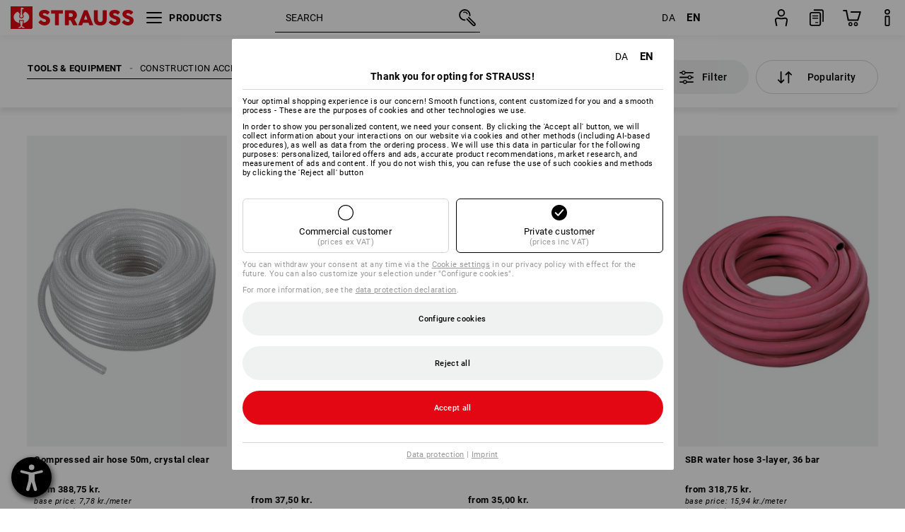

--- FILE ---
content_type: text/html; charset=utf-8
request_url: https://www.strauss.com/dk/en/hoses/
body_size: 88814
content:




<!DOCTYPE html>



<html lang="en" class="desktop lang-en EnableABTests ProductComparisonFlyout ShowAlternativeArticles EnableNewBasketPage PostalCodeUpdatedOnCitySelection RedesignProductDetailsPage RedesignOrderModal EnableLogoCreator ab-webshop current-pricemode-gross" data-page-view-log-data-id="4220208a-61b6-48fc-b8e0-cbb1761829ba">

    <head>
        
        <!-- Time: 1/19/2026 6:09:36 PM / CorrelationId: 4220208a-61b6-48fc-b8e0-cbb1761829ba -->
<meta charset="utf-8">
        <meta id="viewport" name="viewport" content="width=1000">
<meta name="SKYPE_TOOLBAR" content="SKYPE_TOOLBAR_PARSER_COMPATIBLE">
<meta name="format-detection" content="telephone=no">
<meta name="hidden-query-params" content="size,category">
    <meta name="current-pricemode" content="Gross">
    <meta name="video-tracking-ajax-target" content="https://www.strauss.com/dk/en/ajax/update/Action/Video">
    <meta name="pagetype" content="Category">
<link rel="preconnect" href="https://cdn.strauss.com">
<link rel="shortcut icon" href="https://cdn.strauss.com/dk/bundles/metainfoservice/1.29.3/assets/favicons/ES/favicon.ico" />
<link rel="apple-touch-icon" sizes="57x57" href="https://cdn.strauss.com/dk/bundles/metainfoservice/1.29.3/assets/favicons/ES/apple-touch-icon-57x57.png" />
<link rel="apple-touch-icon" sizes="60x60" href="https://cdn.strauss.com/dk/bundles/metainfoservice/1.29.3/assets/favicons/ES/apple-touch-icon-60x60.png" />
<link rel="apple-touch-icon" sizes="72x72" href="https://cdn.strauss.com/dk/bundles/metainfoservice/1.29.3/assets/favicons/ES/apple-touch-icon-72x72.png" />
<link rel="apple-touch-icon" sizes="76x76" href="https://cdn.strauss.com/dk/bundles/metainfoservice/1.29.3/assets/favicons/ES/apple-touch-icon-76x76.png" />
<link rel="apple-touch-icon" sizes="114x114" href="https://cdn.strauss.com/dk/bundles/metainfoservice/1.29.3/assets/favicons/ES/apple-touch-icon-114x114.png" />
<link rel="apple-touch-icon" sizes="120x120" href="https://cdn.strauss.com/dk/bundles/metainfoservice/1.29.3/assets/favicons/ES/apple-touch-icon-120x120.png" />
<link rel="apple-touch-icon" sizes="144x144" href="https://cdn.strauss.com/dk/bundles/metainfoservice/1.29.3/assets/favicons/ES/apple-touch-icon-144x144.png" />
<link rel="apple-touch-icon" sizes="152x152" href="https://cdn.strauss.com/dk/bundles/metainfoservice/1.29.3/assets/favicons/ES/apple-touch-icon-152x152.png" />
<link rel="apple-touch-icon" sizes="180x180" href="https://cdn.strauss.com/dk/bundles/metainfoservice/1.29.3/assets/favicons/ES/apple-touch-icon-180x180.png" />
<link rel="icon" type="image/png" sizes="16x16" href="https://cdn.strauss.com/dk/bundles/metainfoservice/1.29.3/assets/favicons/ES/favicon-16x16.png" />
<link rel="icon" type="image/png" sizes="32x32" href="https://cdn.strauss.com/dk/bundles/metainfoservice/1.29.3/assets/favicons/ES/favicon-32x32.png" />
<link rel="icon" type="image/png" sizes="96x96" href="https://cdn.strauss.com/dk/bundles/metainfoservice/1.29.3/assets/favicons/ES/favicon-96x96.png" />
<link rel="icon" type="image/png" sizes="160x160" href="https://cdn.strauss.com/dk/bundles/metainfoservice/1.29.3/assets/favicons/ES/favicon-160x160.png" />
<link rel="icon" type="image/png" sizes="192x192" href="https://cdn.strauss.com/dk/bundles/metainfoservice/1.29.3/assets/favicons/ES/favicon-192x192.png" />
<link rel="icon" type="image/png" sizes="196x196" href="https://cdn.strauss.com/dk/bundles/metainfoservice/1.29.3/assets/favicons/ES/favicon-196x196.png" />
<link rel="icon" href="https://cdn.strauss.com/dk/bundles/metainfoservice/1.29.3/assets/favicons/ES/favicon.ico" />
<meta name="msapplication-TileColor" content="#e30613" />
<meta name="msapplication-TileImage" content="https://cdn.strauss.com/dk/bundles/metainfoservice/1.29.3/assets/favicons/ES/mstile-144x144.png" />
<meta name="msapplication-config" content="https://cdn.strauss.com/dk/bundles/metainfoservice/1.29.3/assets/favicons/ES/browserconfig.xml" />
<meta name="application-name" content="Strauss" />
<meta name="apple-mobile-web-app-title" content="Strauss" />



<style type="text/css">


    html.desktop > body,
    html.handheld > body > .handheld-background.background-image,
    html > body.popup-window {
        background-color: #FFFFFF !important;
    }

    html > body.parallax,
    html.handheld > body {
        background-color: #FFFFFF !important;
    }

</style>
<!--__BASETAG__-->
<meta name="description"  content="
    Hoses ✚ fast delivery ✚ large selection ✚ buy on account ✚ high quality » Buy now from Strauss"  />
<link rel="alternate" hreflang="de-at" href="https://www.strauss.com/at/de/schlaeuche/"/>
<link rel="alternate" hreflang="de-be" href="https://www.strauss.com/be/de/schlaeuche/"/>
<link rel="alternate" hreflang="fr-be" href="https://www.strauss.com/be/fr/tuyaux/"/>
<link rel="alternate" hreflang="nl-be" href="https://www.strauss.com/be/nl/slangen/"/>
<link rel="alternate" hreflang="de-ch" href="https://www.strauss.com/ch/de/schlaeuche/"/>
<link rel="alternate" hreflang="fr-ch" href="https://www.strauss.com/ch/fr/tuyaux/"/>
<link rel="alternate" hreflang="cs-cz" href="https://www.strauss.com/cz/cs/hadice/"/>
<link rel="alternate" hreflang="de-de" href="https://www.strauss.com/de/de/schlaeuche/"/>
<link rel="alternate" hreflang="en-de" href="https://www.strauss.com/de/en/hoses/"/>
<link rel="alternate" hreflang="fr-de" href="https://www.strauss.com/de/fr/tuyaux/"/>
<link rel="alternate" hreflang="da-dk" href="https://www.strauss.com/dk/da/slanger/"/>
<link rel="alternate" hreflang="en-dk" href="https://www.strauss.com/dk/en/hoses/"/>
<link rel="alternate" hreflang="nl-nl" href="https://www.strauss.com/nl/nl/slangen/"/>
<link rel="alternate" hreflang="en-se" href="https://www.strauss.com/se/en/hoses/"/>
<link rel="alternate" hreflang="sv-se" href="https://www.strauss.com/se/sv/slangar/"/>
<link rel="alternate" hreflang="en-gb" href="https://www.strauss.com/uk/en/hoses/"/>
<link rel="alternate" hreflang="en" href="https://www.strauss.com/global/en"/>
<link rel="alternate" hreflang="fr" href="https://www.strauss.com/global/fr"/>
<link rel="alternate" hreflang="x-default" href="https://www.strauss.com/global/en"/>


    <meta name="bandwidth-detection-active" content="false" class="bandwidth-detection"/>
    <meta name="bandwidth-detection-test-data-url" content="https://cdn.strauss.com/dk/Static/GetBandwidthTestData.aspx" class="bandwidth-detection"/>
    <meta name="logging-target" content="https://www.strauss.com/dk/en/ajax/Action/VisitDetails" class="bandwidth-detection"/>    
<link rel="canonical" href="https://www.strauss.com/dk/en/hoses/"/>
<meta name="action-control-ajax-target" content="https://www.strauss.com/dk/en/ajax/update/Action/Index" /><script id="translated-page-urls" type="text/json">
    {"translations":[{"code":"da","obfuscation":"l10n","url":"obs-link-v1:aHR0cHM6Ly93d3cuc3RyYXVzcy5jb20vZGsvZGEvc2xhbmdlci8="},{"code":"en","obfuscation":"l10n","url":"obs-link-v1:aHR0cHM6Ly93d3cuc3RyYXVzcy5jb20vZGsvZW4vaG9zZXMv"}]}
</script>


            <title>Hoses | Strauss</title>

        
<link href="https://cdn.strauss.com/dk/cassette.axd/stylesheet/b91a214bb8a41f29fda36e74b527b3ff7a88fce5/bootstrap" type="text/css" rel="stylesheet"/>
<link href="https://cdn.strauss.com/dk/cassette.axd/stylesheet/329303a0dc5e072f8e7e47ac033882b080301026/styles" type="text/css" rel="stylesheet"/>
<link href="https://cdn.strauss.com/dk/cassette.axd/stylesheet/6697907d15f23ff0b7e6542fbe8172274be80af2/cssShopThemeFiles" type="text/css" rel="stylesheet"/>




<script type="text/javascript" src="https://cdn.strauss.com/dk/bundles/applicationShell/1.37.1/shell.js"></script>
    <script>shell.tabNav.enable();</script>
<script type="text/javascript" src="https://cdn.strauss.com/dk/bundles/localization/8.68.1/assets/localization.js"></script>





                
                

        



<script id="sniff" type="application/json">
    {"name":"unknown","version":0,"osVersion":0,"isDesktop":true}
</script>





    
    <link rel="preload" href="https://cdn.strauss.com/dk/bundles/metainfoservice/1.29.3/assets/roboto-regular.woff2" as="font" type="font/woff2" crossorigin />
    <link rel="preload" href="https://cdn.strauss.com/dk/bundles/metainfoservice/1.29.3/assets/roboto-medium.woff2" as="font" type="font/woff2" crossorigin />
    <link rel="preload" href="https://cdn.strauss.com/dk/bundles/metainfoservice/1.29.3/assets/roboto-bold.woff2" as="font" type="font/woff2" crossorigin />
    <link rel="preload" href="https://cdn.strauss.com/dk/bundles/metainfoservice/1.29.3/assets/augusta-regular.woff2" as="font" type="font/woff2" crossorigin />
    <link rel="stylesheet" href="https://cdn.strauss.com/dk/bundles/metainfoservice/1.29.3/assets/augusta.css" />
    <link rel="stylesheet" href="https://cdn.strauss.com/dk/bundles/metainfoservice/1.29.3/assets/augustacondensed.css" />
    <link rel="stylesheet" href="https://cdn.strauss.com/dk/bundles/metainfoservice/1.29.3/assets/roboto.css" />

    <script id="mkt-lf-client-urls" type="text/json">{"countryCodeEndpoint":"/dk/en/api/country-code","translationNotFoundEndpoint":"L2RrL2VuL2FwaS9sYW5ndWFnZXN3aXRjaGVyL2xvZy90cmFuc2xhdGVkdXJsbm90Zm91bmQ=","defaultLanguageEndpoint":"L2RrL2VuL2FwaS9sYW5ndWFnZXN3aXRjaGVyL2xvZy9kZWZhdWx0bGFuZ3VhZ2VyZWRpcmVjdA==","missingLanguageEndpoint":"L2RrL2VuL2FwaS9sYW5ndWFnZXN3aXRjaGVyL2xvZy9sYW5ndWFnZW5vdHNldA==","cultureChangedEndpoint":"L2RrL2VuL2FwaS9sYW5ndWFnZXN3aXRjaGVyL0N1bHR1cmUvQ2hhbmdlZD9tbFN0YXRlPQ=="}</script>
    <script id="mkt-available-languages" type="text/json">{"languages":[{"culture":"da","name":"DANSK"},{"culture":"en","name":"ENGLISH"}],"autoTranslate":false,"autoTransLanguages":[]}</script>
    <script id="country-languages" type="text/json">null</script>
    <script src="https://cdn.strauss.com/dk/bundles/languagefragments/1.71.0/ClientSideRedirect.js" id="client-side-redirect" data-default-language-prefix="da" data-dlr-active="true" data-mandator-prefix="DK"></script>
    <script src="https://cdn.strauss.com/dk/bundles/languagefragments/1.71.0/LanguageResolver.js"></script>

                    <link rel=" stylesheet" href="https://cdn.strauss.com/dk/bundles/geoipmodalservice/1.17.0/assets/main.css" />
                
            <script src="https://cdn.strauss.com/dk/bundles/manualproductcomparison/1.108.0/js/PriceModeAppShellIntegrationGross.js" defer></script>
    
    <script type="text/javascript">
        var eyeAble_pluginConfig = {"azureDemoMode":false,"blacklistContrast":"#headr-ic-logo-es_red_horizontal,.fas_slides,.debuginfo,.pdp-icon_play_pause_3d","blacklistFontsize":".animationcontent,.fas_t_details,.h1-tag ,.mkt-text-products ,.pdp-basket_counter_input","blacklistFontsizeMobile":".swiper-wrapper","customBackgroundColor":"#000000","customFunctionPosition":{"Bluefilter":"Main","ColorCorrection":"Main","Darkmode":"Main","HideImages":"Main","LargeCursor":"More","StopAnimation":"More","TabNavi":"More"},"customText":{"tipMainTxt":" "},"disableZoom":true,"externalLogoUrl":"https://cdn.strauss.com/dk/eyeable/assets/Icon_barrierefreiheit_v1.svg","fontsizeThreshold":4,"forceWhiteBackground":".mkt-menu-icon > div,.mkt-icon-YouTube","iconSize":57,"license":{"*.strauss.com":"4070675172cfa99depqtofdk;",".*.strauss.com":"ceaee3892a93d214epqtofdk7","strauss.com":"3bd3d973e76b944aepqtofdk="},"mainIconAlt":2,"maxMagnification":4,"maxMobileMagnification":3,"mobileBottomPosition":"16px","mobileIconSize":50,"mobileRightPosition":"16px","mobileSidePosition":"left","newColor":{"--toolbar-z-index":1050},"precisePosition":true,"rightPosition":"16px","sidePosition":"left","topPosition":"calc(100% - 73px)"};
    </script>

    <script type="text/javascript">
        eyeAble_pluginConfig["pluginPath"] = "https://cdn.strauss.com/dk/bundles/eyeableassets/0.10.1/assets";

        const userAgent = navigator.userAgent.toLowerCase();
        if (userAgent.includes("kiowarekioskdevice1080p") || userAgent.includes("signageplayer") || userAgent.includes("multiplayer")) {
            window.localStorage.setItem("eyeAbleHideIcon", true);
        }
    </script>

    <script async src="https://cdn.strauss.com/dk/bundles/eyeableassets/0.10.1/assets/init.js"></script>
    <script async src="https://cdn.strauss.com/dk/bundles/eyeableassets/0.10.1/assets/public/js/eyeAble.js"></script>

    <script type="text/javascript">window.dataLayer = window.dataLayer || [];</script>

    <link rel="stylesheet" href="https://cdn.strauss.com/dk/bundles/headr2/3.33.0/app.css" />
    <link rel="stylesheet" href="https://cdn.strauss.com/dk/bundles/headr2/3.33.0/styles.css" />

    <link rel="stylesheet" href="https://cdn.strauss.com/dk/bundles/megamenu/3.31.0/app.css" />
    <link rel="stylesheet" href="https://cdn.strauss.com/dk/bundles/megamenu/3.31.0/styles.css" />

    <link rel="stylesheet" href="https://cdn.strauss.com/dk/bundles/languagefragments/1.71.0/LanguageSwitcher.css" />

    <link rel="stylesheet" href="https://cdn.strauss.com/dk/bundles/shopSearchWeb/1.58.1/components.css" type="text/css" media="all" />
<script src="https://cdn.strauss.com/dk/bundles/shopSearchWeb/1.58.1/script/closest-polyfill.js"></script>


    



    <link rel="stylesheet" type="text/css" href="https://cdn.strauss.com/dk/bundles/account-menu/1.55.0/account_menu_bundle.css" />

    
  <link rel="stylesheet" href="https://cdn.strauss.com/dk/bundles/basketFlyout/1.55.0/icon/icon-styles.css" />


    
  <link rel="stylesheet" href="https://cdn.strauss.com/dk/bundles/basketFlyout/1.55.0/flyout/app.css" />


        <link rel="stylesheet" href="https://cdn.strauss.com/dk/bundles/manualproductcomparison/1.108.0/styles/pcf_bundle_content.css" />
    
    
    <link rel="stylesheet" href="https://cdn.strauss.com/dk/bundles/quickorder/1.3.1/assets/quickordericon/icon-styles.css" />


    



    <link rel="stylesheet" href="https://cdn.strauss.com/dk/bundles/Showcase/1.50.0/threeSixtyView.css" type="text/css" media="all" />

    <link rel="stylesheet" href="https://cdn.strauss.com/dk/bundles/ordermodal/1.57.0/ordermodal.css" type="text/css" media="all" />

    
    <link rel="stylesheet" href="https://cdn.strauss.com/dk/bundles/ShippingText/1.18.0/assets/app.css" />


    <link rel="stylesheet" href="https://cdn.strauss.com/dk/bundles/basketmodal/1.65.0/basketmodal.css" type="text/css" media="all" />

    <link rel="stylesheet" href="https://cdn.strauss.com/dk/bundles/bookmark/1.48.0/prepareBookmarkInAjaxModals.css" />
    <link rel="stylesheet" href="https://cdn.strauss.com/dk/bundles/bookmark/1.48.0/client_side_add_btn.css" />
  
    <meta id="viewport-responsive" name="viewport" content="width=device-width, initial-scale=1.0, maximum-scale=1.0, user-scalable=no">
    <link rel="stylesheet" href="https://cdn.strauss.com/dk/bundles/articletileservice/1.85.1/category-page.css" type="text/css" media="all" />
    <script>
        if (history.scrollRestoration && window && new URL(window.location.href).searchParams.has("page")) {
            history.scrollRestoration = "manual";
        }
    </script>

            <meta name="navkeypath" content="Betriebsbedarf/Bauzubehoer/Schlaeuche_und_Zubehoer">
        
<link rel="stylesheet" href="https://cdn.strauss.com/dk/bundles/breadcrumb/1.70.1/components.css" type="text/css" media="all" />

    
        


    
    <link rel="stylesheet" href="https://cdn.strauss.com/dk/bundles/footr/1.28.0/app.css" />

    <link rel="stylesheet" type="text/css" href="https://cdn.strauss.com/dk/bundles/newsletter-promotion/1.57.0/app.css" />

    
    


    
    


    <script type="application/json" id="mkt-cct-cookie-version">
    {
          "cookieVersion": 2
    }
    </script>
    <script src="https://cdn.strauss.com/dk/bundles/cookiebar/1.70.0/consenttypesresolver.js"></script>

        <link rel="stylesheet" href="https://cdn.strauss.com/dk/bundles/cookiebar/1.70.0/styles.css" />
    </head>
    <body data-cap="IsHandheld=false,IsLowendDevice=false" data-navigation-context="Schlaeuche_und_Zubehoer" class="responsive initheader use-responsive-helper">
        








    <script type="text/javascript">
       (function(window, document, dataLayerName, id) {
           window[dataLayerName]=window[dataLayerName]||[],window[dataLayerName].push({start:(new Date).getTime(),event:"stg.start"});var scripts=document.getElementsByTagName('script')[0],tags=document.createElement('script');
           function stgCreateCookie(a,b,c){var d="";if(c){var e=new Date;e.setTime(e.getTime()+24*c*60*60*1e3),d="; expires="+e.toUTCString()}document.cookie=a+"="+b+d+"; path=/"}
           var isStgDebug=(window.location.href.match("stg_debug")||document.cookie.match("stg_debug"))&&!window.location.href.match("stg_disable_debug");stgCreateCookie("stg_debug",isStgDebug?1:"",isStgDebug?14:-1);
           var qP=[];dataLayerName!=="dataLayer"&&qP.push("data_layer_name="+dataLayerName),isStgDebug&&qP.push("stg_debug");var qPString=qP.length>0?("?"+qP.join("&")):"";
           tags.async=!0,tags.src="https://pt.strauss.com"+"/containers/"+id+".js"+qPString,scripts.parentNode.insertBefore(tags,scripts);
           !function(a,n,i){a[n]=a[n]||{};for(var c=0;c<i.length;c++)!function(i){a[n][i]=a[n][i]||{},a[n][i].api=a[n][i].api||function(){var a=[].slice.call(arguments,0);"string"==typeof a[0]&&window[dataLayerName].push({event:n+"."+i+":"+a[0],parameters:[].slice.call(arguments,1)})}}(i[c])}(window,"ppms",["tm","cm"]);
       })(window, document, 'dataLayer', 'b0e3f0bd-c0c9-4b09-a69d-91a8b211920f');
    </script>

<script type="text/javascript">
    document.addEventListener("DOMContentLoaded", ()=> {
        fetch('/dk/en/api/evaluate/cookie', {
            credentials: 'same-origin',
            method: 'get'
        });
    });
</script>



        




        <div class="container">
            <a id="top"></a>
            


<header id="headr" class="mkt-scope-headr  "><div class="mkt-spacer"></div><svg xmlns="http://www.w3.org/2000/svg" xmlns:xlink="http://www.w3.org/1999/xlink" style="height:0;position:absolute;width:0"><defs><symbol id="headr-ic-orderform" viewBox="0 0 21.9 26"><g id="headr-ic-orderform_orderform"><path d="M14.3 25H3.8c-1.7 0-3-1.3-3-3V7.8c0-1.7 1.3-3 3-3h10.5c1.7 0 3 1.3 3 3V22c0 1.7-1.3 3-3 3zM3.8 6.7c-.6 0-1.1.5-1.1 1.2V22c0 .6.5 1.1 1.1 1.1h10.5c.6 0 1.1-.5 1.1-1.1V7.8c0-.6-.5-1.1-1.1-1.2H3.8z"/><path d="M20.2 19.2c-.5 0-.9-.4-.9-.9V4c0-.6-.5-1.1-1.1-1.1H7.6c-.5 0-1-.4-1-1s.4-1 1-1h10.6c1.7 0 3 1.3 3 3v14.3c-.1.6-.5 1-1 1zM12.8 14.4H5.4c-.4 0-.7-.3-.7-.7 0-.4.3-.7.7-.7h7.4c.4 0 .7.3.7.7 0 .3-.3.6-.7.7z"/><path d="M12.8 11.1H5.4c-.4 0-.7-.3-.7-.7 0-.4.3-.8.7-.8h7.4c.4 0 .7.3.7.7 0 .5-.3.8-.7.8zM12.8 20.6H9.4c-.4 0-.7-.4-.6-.8 0-.3.3-.6.6-.6h3.3c.4 0 .7.4.6.8.1.3-.2.6-.5.6z"/></g></symbol></defs><defs><symbol id="headr-ic-logo-es_black_horizontal" viewBox="0 0 200 36"><path d="M44.882 24.879l2.806-2.67c.422-.422.828-.22 1.25.135 1.2 1.03 3.06 2.535 5.037 2.535 2.214 0 2.704-1.048 2.704-2.264 0-1.352-2.18-2.08-3.346-2.485-5.223-1.792-7.96-4.158-7.96-7.944 0-4.006 3.582-6.676 8.788-6.676 2.924 0 6.152 1.319 7.86 3.16.455.525.472.964-.052 1.488l-2.484 2.653c-.457.456-.913.22-1.37-.185-.557-.525-1.419-1.166-2.366-1.504-1.149-.406-4.124-.474-4.124 1.385 0 1.183 1.403 1.724 3.77 2.484 4.597 1.539 7.757 3.077 7.757 7.59 0 4.748-3.955 7.842-9.262 7.842-3.346 0-6.676-1.876-8.822-4.108-.406-.456-.744-.878-.186-1.436M64.56 6.744c0-.49.237-.727.71-.727h17.612c.472 0 .71.237.71.727v4.107c0 .49-.238.726-.71.726h-5.764v17.831c0 .473-.237.71-.727.71H71.71c-.472 0-.71-.236-.71-.71v-17.83H65.27c-.473 0-.71-.237-.71-.727V6.744zM93.092 11.037v5.881h3.6c1.707 0 2.89-1.453 2.89-2.924 0-1.42-1.2-2.957-2.89-2.957h-3.6zm-6.254-4.293c0-.355.22-.727.694-.727h10.766c4.58 0 7.69 4.023 7.69 8.096 0 2.586-1.606 5.155-3.955 6.641l4.648 8.654c.186.321.05.71-.406.71h-5.848c-.456 0-.608-.152-.879-.675l-3.836-7.335h-2.62v7.3c0 .474-.237.71-.71.71h-4.85c-.457 0-.694-.236-.694-.71V6.744zM117.484 21.01h5.171l-2.62-7.37-2.551 7.37zm-.39-14.266c.186-.49.525-.727.998-.727h3.972c.456 0 .793.237.98.727l8.856 22.664c.186.473.034.71-.456.71h-4.835c-.49 0-.81-.236-.962-.71l-1.133-3.177h-8.856l-1.099 3.177c-.151.473-.49.71-.98.71h-4.834c-.49 0-.642-.236-.456-.71l8.806-22.664zM139.356 20.501c0 3.178 1.893 4.412 3.972 4.412 2.163 0 3.988-1.538 3.988-4.412V6.744c0-.389.287-.727.744-.727h4.732c.524 0 .795.338.795.727v13.673c0 7.554-4.8 10.073-10.26 10.073-5.459 0-10.259-2.62-10.259-10.073V6.744c0-.389.255-.727.642-.727h4.953c.592 0 .693.321.693.727v13.757zM157.222 24.879l2.806-2.67c.422-.422.828-.22 1.251.135 1.2 1.03 3.06 2.535 5.036 2.535 2.214 0 2.705-1.048 2.705-2.264 0-1.352-2.18-2.08-3.347-2.485-5.223-1.792-7.96-4.158-7.96-7.944 0-4.006 3.582-6.676 8.789-6.676 2.924 0 6.152 1.319 7.858 3.16.457.525.474.964-.05 1.488l-2.484 2.653c-.457.456-.913.22-1.37-.185-.558-.525-1.42-1.166-2.366-1.504-1.15-.406-4.124-.474-4.124 1.385 0 1.183 1.403 1.724 3.768 2.484 4.599 1.539 7.76 3.077 7.76 7.59 0 4.748-3.956 7.842-9.263 7.842-3.347 0-6.676-1.876-8.823-4.108-.405-.456-.743-.878-.186-1.436M178.3 24.879l2.805-2.67c.422-.422.828-.22 1.25.135 1.2 1.03 3.06 2.535 5.037 2.535 2.214 0 2.705-1.048 2.705-2.264 0-1.352-2.18-2.08-3.347-2.485-5.223-1.792-7.96-4.158-7.96-7.944 0-4.006 3.582-6.676 8.789-6.676 2.923 0 6.151 1.319 7.858 3.16.457.525.474.964-.051 1.488l-2.484 2.653c-.457.456-.913.22-1.37-.185-.557-.525-1.419-1.166-2.365-1.504-1.15-.406-4.124-.474-4.124 1.385 0 1.183 1.403 1.724 3.768 2.484 4.599 1.539 7.759 3.077 7.759 7.59 0 4.748-3.956 7.842-9.262 7.842-3.347 0-6.676-1.876-8.823-4.108-.406-.456-.744-.878-.186-1.436"/><path shape-rendering="crispedges" d="M.903 36H33.71s.903 0 .903-.859V.86s0-.859-.903-.859H.903S0 0 0 .859V35.14S0 36 .903 36z"/><path d="M21.335 3.928l-2.542.736c-.07.019-.246.054-.335.158-.09.106-.13.243-.152.415-.13.981.01 5.313.199 7.372.003.036.049.785.153 1.02.117.214.252.396.404.585.274.364.468.844.468 1.307 0 1.27-.995 2.268-2.229 2.268a2.229 2.229 0 01-2.23-2.23c0-.502.189-.971.47-1.345.152-.189.287-.371.404-.584.13-.298.141-.707.154-1.021.078-2.005.191-4.518.242-5.858.007-1.106-.153-2.324.028-3.414.117-1.116 1.327-1.755 2.306-1.286.89.346 1.678.898 2.51 1.357l.117.066c.391.233.156.405.075.44l-.042.014zM17.303 32.37s-.945 1.217-1.412 1.83a.145.145 0 01-.11.054h-3.537a.15.15 0 01-.144-.146v-.323c0-.05.031-.103.081-.131l3.702-1.878.053-.03a.474.474 0 00.05-.034c.137-.112.256-.273.256-.459a1.47 1.47 0 00-.022-.172s-1.034-5.556-1.465-7.808c-.03-.171.083-.275.224-.25.504.164 1.485.353 2.329.353.797 0 1.811-.189 2.32-.353.141-.025.253.079.224.25-.431 2.252-1.465 7.808-1.465 7.808a1.493 1.493 0 00-.023.172c0 .187.12.346.258.46.013.01.035.024.049.033l.052.03 3.703 1.878c.05.028.08.08.08.13v.324a.15.15 0 01-.143.146h-3.537a.146.146 0 01-.11-.054c-.468-.613-1.413-1.83-1.413-1.83" fill="#fff"/><path d="M17.302 19.16a3.603 3.603 0 01-3.597-3.6c0-.757.264-1.526.744-2.165l.03-.038c.08-.114.17-.235.218-.298.026-.034.075-.103.075-.103l-.05-.148-.007-.022c-.606-1.744-1.784-3.155-3.237-4.33-3.529 1.56-6.582 4.584-6.582 8.758 0 5.123 4.557 8.556 9.133 9.566-.209-1.108-.412-2.176-.616-3.245l-.006-.032a1.597 1.597 0 01.436-1.397 1.563 1.563 0 011.597-.37c.35.117 1.226.278 1.864.278.641 0 1.517-.161 1.866-.277a1.563 1.563 0 011.597.37c.359.357.522.88.436 1.397l-.006.032a992.418 992.418 0 00-.617 3.245c4.577-1.009 9.137-4.443 9.137-9.567 0-4.174-3.053-7.197-6.581-8.759-1.456 1.177-2.634 2.59-3.24 4.336l-.055.17s.04.065.08.118c.057.077.117.16.206.278l.03.038a3.66 3.66 0 01.744 2.166 3.602 3.602 0 01-3.598 3.598z" fill="#fff"/></symbol><symbol viewBox="0 0 100 104.005" id="headr-ic-logo-es_black_vertical"><path d="M2.608 104.005h94.785s2.607 0 2.607-2.48V2.48A2.47 2.47 0 0097.393 0H2.608S0 0 0 2.48v99.045a2.47 2.47 0 002.608 2.48z"/><path d="M61.638 11.348c-.605.175-7.223 2.093-7.343 2.125a1.943 1.943 0 00-.97.459 2.247 2.247 0 00-.439 1.198c-.373 2.834.027 15.349.575 21.296a14.378 14.378 0 00.442 2.95 11.358 11.358 0 001.166 1.687 6.54 6.54 0 011.353 3.778 6.441 6.441 0 11-12.882.107 6.527 6.527 0 011.358-3.885 11.32 11.32 0 001.166-1.686 8.624 8.624 0 00.446-2.95c.226-5.792.552-13.052.7-16.923.019-3.196-.443-6.713.08-9.863a4.698 4.698 0 016.662-3.715 61.47 61.47 0 017.25 3.92l.34.19c1.13.672.452 1.17.217 1.273zM49.99 93.516s-2.73 3.517-4.08 5.289a.42.42 0 01-.319.157H35.372a.431.431 0 01-.413-.422v-.935a.448.448 0 01.232-.377L45.885 91.8s.097-.05.154-.085a1.364 1.364 0 00.143-.1 1.784 1.784 0 00.743-1.325 4.254 4.254 0 00-.066-.497s-2.986-16.052-4.233-22.557c-.083-.496.24-.795.648-.724a24.877 24.877 0 006.728 1.021 25.65 25.65 0 006.704-1.021c.408-.07.73.228.647.724-1.246 6.505-4.232 22.557-4.232 22.557a4.305 4.305 0 00-.066.497 1.8 1.8 0 00.744 1.326 1.48 1.48 0 00.14.097c.04.025.151.085.151.085l10.698 5.429a.448.448 0 01.233.377v.935a.431.431 0 01-.413.422h-10.22a.421.421 0 01-.318-.157c-1.35-1.772-4.08-5.289-4.08-5.289" fill="#fff"/><path d="M49.987 55.351a10.408 10.408 0 01-10.393-10.395 10.519 10.519 0 012.15-6.258l.084-.109c.236-.33.494-.678.633-.86.074-.098.216-.298.216-.298l-.143-.428-.022-.065a28.188 28.188 0 00-9.352-12.51c-10.195 4.51-19.015 13.246-19.015 25.305 0 14.8 13.167 24.719 26.386 27.635-.603-3.2-1.19-6.286-1.781-9.373l-.016-.093a4.613 4.613 0 011.26-4.036 4.582 4.582 0 014.614-1.068 21.587 21.587 0 005.385.801 21.556 21.556 0 005.39-.8 4.469 4.469 0 01.662-.164 4.515 4.515 0 013.95 1.231 4.616 4.616 0 011.261 4.036l-.017.094c-.592 3.087-1.178 6.173-1.78 9.374 13.222-2.913 26.396-12.834 26.396-27.637 0-12.059-8.821-20.794-19.015-25.306a28.175 28.175 0 00-9.358 12.527l-.162.49s.12.19.232.34c.166.224.34.463.596.805l.086.11a10.574 10.574 0 012.139 5.935c.006.09.012.198.012.322A10.407 10.407 0 0149.99 55.35z" fill="#fff"/></symbol><symbol id="headr-ic-logo-es_couture" viewBox="0 0 100 100"><g id="headr-ic-logo-es_couture_logo-es-es_couture" fill="#000"><path d="M50 0C22.4 0 0 22.4 0 50s22.4 50 50 50 50-22.4 50-50S77.6 0 50 0zm0 95.9C24.7 95.9 4.1 75.3 4.1 50S24.7 4.1 50 4.1 95.9 24.7 95.9 50 75.3 95.9 50 95.9z"/><path d="M63.3 27.8s-14-4.5-25.8 7.2c3.5-6.4 10.6-13.2 24.9-12.3.3 0 .5-.2.5-.5s-.2-.5-.5-.5c-13.8-.9-21.2 5.3-25 11.6 7.1-16.2 21.4-21 21.5-21.1.3-.1.5-.4.4-.8-.1-.3-.4-.5-.8-.4-.2.1-23 7.8-26 36.3C29.7 74.1 42 86 52.8 91.4c.1.1.2.1.3.1.2 0 .4-.1.6-.3.2-.3 0-.7-.3-.8-5.9-2.9-12.4-8-16.3-16.5.4-1.2 3.1-6.9 13.2-14.1l-8.4 4.6s5.9-7.7 9.5-10.3c.2-.1-8.3 3.8-8.3 3.8s8.3-14.8 17.6-17.4c0 0-4.8-2.6-14.3-2.4 0-.2.2-6.4 16.9-10.3z"/></g></symbol><symbol id="headr-ic-logo-es_legacy_black_horizontal" viewBox="0 0 91.5 100"><g id="headr-ic-logo-es_legacy_black_horizontal_logo-es-es_black"><path shape-rendering="crispedges" d="M2.4 0S0 0 0 2.4v95.2s0 2.4 2.4 2.4H89s2.4 0 2.4-2.4V2.4S91.4 0 89 0H2.4z" fill="#1e1e1e"/><path d="M61.2 89.7c0 .4.1.9.4 1.3.3.4.5.7.9.9.4.3.8.4 1.3.4.4 0 .9-.1 1.3-.4.4-.3.7-.5.9-.9.3-.4.4-.8.4-1.3 0-.4-.1-.9-.4-1.3-.3-.4-.5-.7-.9-.9-.4-.3-.8-.4-1.3-.4-.4 0-.9.1-1.3.4-.4.3-.7.5-.9.9-.2.4-.4.8-.4 1.3m.5 0c0-.4.1-.7.3-1.1.2-.4.4-.5.7-.7.4-.2.7-.3 1.1-.3s.7.1 1.1.3.5.4.7.7c.2.4.3.7.3 1.1s-.1.7-.3 1.1c-.2.4-.4.5-.7.7-.4.2-.7.3-1.1.3s-.7-.1-1.1-.3-.5-.5-.7-.8c-.2-.2-.3-.6-.3-1m1.1 1.5h.5V90h.4l.7 1.2h.6l-.8-1.2c.3 0 .4-.1.5-.2.2-.1.2-.4.3-.5 0-.3-.1-.5-.3-.6-.2-.2-.4-.2-.8-.2h-1.1v2.7zm.5-1.7v-.9h.7c.2 0 .3 0 .4.1.1.1.2.2.2.4s-.1.4-.2.4c-.1.1-.3.1-.4.1h-.7v-.1zM54.9 52.3s-1.3 4-6.5 7-10 .6-12.1-1.1c-2.8-2.2-3.1-7-3.1-7s.5 1.2 2.3 3.9c1.6 2.7 4.8 4.4 6.2 4.5 1.1.1 1.9-1.5 3.7-2.7 1.9-1.2 2.9-.4 5.3-1.2 2.2-.9 4.2-3.4 4.2-3.4m-7.4-4.1c-2 1.6-4.1 2-6.5.8-2.4-1.2-3.1-4-2.1-6.1 1-2.1 3-4.5 3.6-6.2 1.3-3.2.8-16.3.8-16.3 0-1.3-.1-5.1-.1-5.1V13c-.1-.5-.4-1-.7-1.5-.3-.5-.5-1-.5-1.9 0-1 1.2-1.7 1.2-1.7s1.2-.7 2.3-.8c.6-.1 1.5.2 2.4 1.1s2.9 2.1 3.7 2.5c.7.4 1.1.5 1.7 1 .2.2.9.5.5.8-.4.4-1.9-.3-3.5-.5-1.5-.2-2.6 0-3.4.6-1.5 1.1-1.9 4.2-1.9 4.8 0 .8-.1 2-.1 3v5.2c0 2.8.2 5.6.3 7.5.2 2-.2 4.5-.6 5.8-.4 1.2-.6 1.8-1.7 3.3-.5.7-1.3 1.6-1.2 3 .1 1.8 1.4 2.8 3.2 2.8.5 0 1.3-.2 1.9-.6 2.4-1.6 2.6-4.6 2.7-4.5.1.5-.3 3.6-2 5.3M42.1 71c-.1-1.6 0-2.6-.1-3.8 0-.5-.1-1.9-.2-2.1 0-.4-.2-.8.4-.8.6 0 1 .1 1.6.1.6 0 1.2-.3 1.6-.3.4 0 .4 0 .4 1.1.1 2.1.4 4.6.4 5.5.2 1.6.2 5.3.2 7.8 0 .5-.1 3.1-.2 4.5-.4 2.6-.7 3.1-1 3.7-.2.5-.2.7-.2.7s-1.2-1.6-1.4-2.3c-.4-1.2-.9-2.9-.9-4.8-.1-.2-.5-7.7-.6-9.3zm-.8 16.2c.1-1.7.4-2.8.8-1.6.4 1.2.7 1.2 1 1.8.4.5-.5 1-1 1.4-.4.4-1.3 1.5-2 2.1-1 .7-1.5.8-2 .5-.2-.1-.4-.8-1-.5-.5.2-1 .4-1.2.4-.3-.2.9-.6 1.5-.9.6-.4.9-.5 1.1-.4.2.1 0 1.2 1 .5.8-.6 1.7-1.6 1.8-3.3m5.1-.2c.2-.3.4-1.1.6-1.6.1-.6.9-1.1.8-.5-.1.4-.1.5-.3 1.1-.2.6-.1 1.1.1 1.6.3 1.1 2.1 2.4.2 1.7-.9-.4-1.3-.8-1.7-1.2-.2-.3 0-.8.3-1.1m25.3-53.6c-3.7-.6-8.1 1.5-8.4 1.2-.1-.2 1.5-1.6 3.4-2.1 2-.5 5.1-.6 5.6-.5.4-.1 2.2.3 1.9-.5-.4-.9-3.3-2.9-6.7-3.3-4.1-.5-8.2 2.6-8.4 2.8-1.1.8-1.2.5-1.2.3-.2-.9 1.3-2.4 2.9-3.5 1.5-1.2 2.6-1.4 2.9-1.9.3-.4-.5-.8-1.9-.7-4.5.3-9.7 2.1-11.5 7-.6 1.8-.4 3.8 0 5.1-.8-1.2-1.8-3.4-2.1-4.9-.5-1.9-1.4-8.9-1.5-11.2 0-2.3.1-6.3 1.4-7.4.4-.4 1.2-1 2.9-.6 1.6.4 2.7.9 3.3.5.5-.3 1-.9.4-1.7-.5-.7-1.8-1.2-2.2-1.3s-1.4-.7-1.5-1c-.1-.3-.1-1-.2-1.3-.1-.4-.2-.8-1-.9-.8-.1-1.1-.4-1.4-.4-.4-.2-.9-.6-1.6-.7-.7-.1-2.1 0-2.9.4S41 8.3 40.4 8.9c-.3.2-.4.4-.4.4s.7.5.9 1.1c0 .5-.1.9-.1 1.5.3 1.4 1.1 1.9 1.2 3.7.1 1.9.4 11.4 0 15.2-.3 2.8-1 4.7-1.3 5.5 0 0 .2-3.7-.7-5.6-1.2-2.8-3.7-4.7-6.8-5.4-5.2-1.2-6.3-.4-6.7-.1-.4.4-.5.8.4 1.2s4 1.8 5.3 2.5c1.5.9 2.3 1.7 2.3 2.1 0 .4-.6.3-1.4-.1-.3-.1-5.2-2.9-8.7-2.5-3.5.4-6.2 2.2-6.6 3.1-.4.9 1.3.5 1.9.5 1.2-.2 3.7 0 5.6.5s3.6 1.4 3.2 1.9c-.3.6-4.5-1.1-9.1-.4-2.8.4-5.2 3-5.6 4.5-1 3.2.4 7.8 1.4 8.9.2.2.4.2.6.1.7-.4 2.5-1.9 4.3-3.1 1.4-1 2.7-1.6 3.7-2.1 3.8-1.8 3.6-.5 3.4-.3-.4.4-10.7 6.5-10.3 10.3.4 2.9 2.1 5.8 3.9 7.6 1 1 2.3 2.1 2.9 1.7.4-.4.3-.6.4-1.9.3-1.9.8-3.7 1.3-4.7s.8-.9.9-.6c.1.3-.2 1.4-.1 3 0 1.7.1 4.7.4 6.5.3 1.7.5 2.7.9 3.2.1.2.5.4.9.1.4-.4 1.8-1.8 2.8-3.7 1.1-2 2.2-4.6 2.2-4.6s.2-.2.4.2c.1.3.7 3-.2 6-.9 2.9-2 4.8-2.1 5.3-.1.3-.2.9.4.8.8-.2 4.9-2.8 5.1-3 .3 1.1 1.4 3 2 4.5.4 1.3 1.1 4.6 1.3 7.6.4 4.6 0 6.9-.6 7.6-.6.6-2.2 1.2-2.9 1.5-.8.3-1.5.4-2.4 1-.9.5-1.5 1.2-1.8 1.9-.4.7-.5.7-.3.7s.7-.4 1.6-.4c.9-.1 1.2-.1 1.2-.1l-.8.8c-.3.3-.5.4-.4.6.2.2.8 0 1.1.1.4.1 1.9.4 3.4.1 1.5-.3 2.1-.4 2.7-1.2.5-.9 1.2-2.1 2.1-2.9.9-.8 1.7-1.2 1.7-1.2s.7.7 1.3 1.1c.7.4 2 1 2.6 1.6.6.6 1.3 1.8 1.6 2.1.4.4.7.5 1.6.5.9.1 1.8.2 2.4.4.4.1.5.3.7.3.2.1.3 0 .3-.1.1-.3.2-.7 0-1.1-.3-.5-.7-1-1.1-1.2s-.8-.4-.9-.7c-.3-.2-.5-.9-.5-.9s1.2.6 1.7.9c.3.2.5.4.7.5.1.1.2.1.3 0 .2-.3.5-1 .3-1.5-.4-.8-1.7-1.6-2.7-1.9-.8-.2-1.8-.5-2.3-.9-.5-.4-1.5-1.5-1.8-3.8-.3-1.8-.2-2.5-.2-3.9.1-3 .4-6.6.6-8.3.3-2.4 1.1-4 1-5.8 1.3 2.3 3.1 3.7 4.2 4.3 1.5.8 4.1.9 4.7.3.4-.4-1.7-1.6-1.8-5-.1-3.5.8-7.3 1-7.7.1-.4.4-.3.4-.1.1.9.6 5.5 1.2 7.8.3 1.1.5 2.6 1.2 2.5 1.8-.1 5-3.7 4.9-5.4-.1-1.9-1.5-6.6-2.7-8.6-.6-1.1-2.9-3.9-3-4.4.7-.6 3.9 2 5.4 4.5 1.1 1.9 1.7 3.7 1.9 4.7.4 1.9.2 2.5.4 2.8.3.2.5.4 2.2-1.5 1.7-1.9 3.5-4.6 4.2-8.6.7-3.8-7.8-9.1-8.2-9.5-.2-.2-1-.7-.8-.8.2-.1.6-.7 4.5 1.5 1.4.8 4.9 3.5 5.4 3.7.3.2.4 0 .5-.1 1.1-1.1 2.2-5.7 1.2-8.7-.7-1.9-3.3-4.2-5.6-4.4zM44.6 9.6c-.4-.4-.9-.8-.9-.8s.9-.8 2-.3c.7.4 1.2 1 1.2 1s-.4.2-.9.3c-.5.1-1 .1-1.4-.2m.8 2.3c.3-.4.6-.7.8-.8.2-.1 1.4-.4 1.8-.6.4-.3.1-.7-.1-1-.4-.6-1.5-1.2-2.2-1.5-.7-.4-1.7 0-2.2.3-.5.3-.4.8-.1 1.2.2.4-.7.1-.7.1s-.1 0-.1.1c0 .4.4 1.1.8 1.6.6.7.4 3.2.7 3.5.1.1.3 0 .4-.3 0-.4.5-2.1.9-2.6" fill="#fff"/></g></symbol><symbol id="headr-ic-logo-es_legacy_black_vertical" viewBox="0 0 91.5 100"><g id="headr-ic-logo-es_legacy_black_vertical_logo-es-es_black"><path shape-rendering="crispedges" d="M2.4 0S0 0 0 2.4v95.2s0 2.4 2.4 2.4H89s2.4 0 2.4-2.4V2.4S91.4 0 89 0H2.4z" fill="#1e1e1e"/><path d="M61.2 89.7c0 .4.1.9.4 1.3.3.4.5.7.9.9.4.3.8.4 1.3.4.4 0 .9-.1 1.3-.4.4-.3.7-.5.9-.9.3-.4.4-.8.4-1.3 0-.4-.1-.9-.4-1.3-.3-.4-.5-.7-.9-.9-.4-.3-.8-.4-1.3-.4-.4 0-.9.1-1.3.4-.4.3-.7.5-.9.9-.2.4-.4.8-.4 1.3m.5 0c0-.4.1-.7.3-1.1.2-.4.4-.5.7-.7.4-.2.7-.3 1.1-.3s.7.1 1.1.3.5.4.7.7c.2.4.3.7.3 1.1s-.1.7-.3 1.1c-.2.4-.4.5-.7.7-.4.2-.7.3-1.1.3s-.7-.1-1.1-.3-.5-.5-.7-.8c-.2-.2-.3-.6-.3-1m1.1 1.5h.5V90h.4l.7 1.2h.6l-.8-1.2c.3 0 .4-.1.5-.2.2-.1.2-.4.3-.5 0-.3-.1-.5-.3-.6-.2-.2-.4-.2-.8-.2h-1.1v2.7zm.5-1.7v-.9h.7c.2 0 .3 0 .4.1.1.1.2.2.2.4s-.1.4-.2.4c-.1.1-.3.1-.4.1h-.7v-.1zM54.9 52.3s-1.3 4-6.5 7-10 .6-12.1-1.1c-2.8-2.2-3.1-7-3.1-7s.5 1.2 2.3 3.9c1.6 2.7 4.8 4.4 6.2 4.5 1.1.1 1.9-1.5 3.7-2.7 1.9-1.2 2.9-.4 5.3-1.2 2.2-.9 4.2-3.4 4.2-3.4m-7.4-4.1c-2 1.6-4.1 2-6.5.8-2.4-1.2-3.1-4-2.1-6.1 1-2.1 3-4.5 3.6-6.2 1.3-3.2.8-16.3.8-16.3 0-1.3-.1-5.1-.1-5.1V13c-.1-.5-.4-1-.7-1.5-.3-.5-.5-1-.5-1.9 0-1 1.2-1.7 1.2-1.7s1.2-.7 2.3-.8c.6-.1 1.5.2 2.4 1.1s2.9 2.1 3.7 2.5c.7.4 1.1.5 1.7 1 .2.2.9.5.5.8-.4.4-1.9-.3-3.5-.5-1.5-.2-2.6 0-3.4.6-1.5 1.1-1.9 4.2-1.9 4.8 0 .8-.1 2-.1 3v5.2c0 2.8.2 5.6.3 7.5.2 2-.2 4.5-.6 5.8-.4 1.2-.6 1.8-1.7 3.3-.5.7-1.3 1.6-1.2 3 .1 1.8 1.4 2.8 3.2 2.8.5 0 1.3-.2 1.9-.6 2.4-1.6 2.6-4.6 2.7-4.5.1.5-.3 3.6-2 5.3M42.1 71c-.1-1.6 0-2.6-.1-3.8 0-.5-.1-1.9-.2-2.1 0-.4-.2-.8.4-.8.6 0 1 .1 1.6.1.6 0 1.2-.3 1.6-.3.4 0 .4 0 .4 1.1.1 2.1.4 4.6.4 5.5.2 1.6.2 5.3.2 7.8 0 .5-.1 3.1-.2 4.5-.4 2.6-.7 3.1-1 3.7-.2.5-.2.7-.2.7s-1.2-1.6-1.4-2.3c-.4-1.2-.9-2.9-.9-4.8-.1-.2-.5-7.7-.6-9.3zm-.8 16.2c.1-1.7.4-2.8.8-1.6.4 1.2.7 1.2 1 1.8.4.5-.5 1-1 1.4-.4.4-1.3 1.5-2 2.1-1 .7-1.5.8-2 .5-.2-.1-.4-.8-1-.5-.5.2-1 .4-1.2.4-.3-.2.9-.6 1.5-.9.6-.4.9-.5 1.1-.4.2.1 0 1.2 1 .5.8-.6 1.7-1.6 1.8-3.3m5.1-.2c.2-.3.4-1.1.6-1.6.1-.6.9-1.1.8-.5-.1.4-.1.5-.3 1.1-.2.6-.1 1.1.1 1.6.3 1.1 2.1 2.4.2 1.7-.9-.4-1.3-.8-1.7-1.2-.2-.3 0-.8.3-1.1m25.3-53.6c-3.7-.6-8.1 1.5-8.4 1.2-.1-.2 1.5-1.6 3.4-2.1 2-.5 5.1-.6 5.6-.5.4-.1 2.2.3 1.9-.5-.4-.9-3.3-2.9-6.7-3.3-4.1-.5-8.2 2.6-8.4 2.8-1.1.8-1.2.5-1.2.3-.2-.9 1.3-2.4 2.9-3.5 1.5-1.2 2.6-1.4 2.9-1.9.3-.4-.5-.8-1.9-.7-4.5.3-9.7 2.1-11.5 7-.6 1.8-.4 3.8 0 5.1-.8-1.2-1.8-3.4-2.1-4.9-.5-1.9-1.4-8.9-1.5-11.2 0-2.3.1-6.3 1.4-7.4.4-.4 1.2-1 2.9-.6 1.6.4 2.7.9 3.3.5.5-.3 1-.9.4-1.7-.5-.7-1.8-1.2-2.2-1.3s-1.4-.7-1.5-1c-.1-.3-.1-1-.2-1.3-.1-.4-.2-.8-1-.9-.8-.1-1.1-.4-1.4-.4-.4-.2-.9-.6-1.6-.7-.7-.1-2.1 0-2.9.4S41 8.3 40.4 8.9c-.3.2-.4.4-.4.4s.7.5.9 1.1c0 .5-.1.9-.1 1.5.3 1.4 1.1 1.9 1.2 3.7.1 1.9.4 11.4 0 15.2-.3 2.8-1 4.7-1.3 5.5 0 0 .2-3.7-.7-5.6-1.2-2.8-3.7-4.7-6.8-5.4-5.2-1.2-6.3-.4-6.7-.1-.4.4-.5.8.4 1.2s4 1.8 5.3 2.5c1.5.9 2.3 1.7 2.3 2.1 0 .4-.6.3-1.4-.1-.3-.1-5.2-2.9-8.7-2.5-3.5.4-6.2 2.2-6.6 3.1-.4.9 1.3.5 1.9.5 1.2-.2 3.7 0 5.6.5s3.6 1.4 3.2 1.9c-.3.6-4.5-1.1-9.1-.4-2.8.4-5.2 3-5.6 4.5-1 3.2.4 7.8 1.4 8.9.2.2.4.2.6.1.7-.4 2.5-1.9 4.3-3.1 1.4-1 2.7-1.6 3.7-2.1 3.8-1.8 3.6-.5 3.4-.3-.4.4-10.7 6.5-10.3 10.3.4 2.9 2.1 5.8 3.9 7.6 1 1 2.3 2.1 2.9 1.7.4-.4.3-.6.4-1.9.3-1.9.8-3.7 1.3-4.7s.8-.9.9-.6c.1.3-.2 1.4-.1 3 0 1.7.1 4.7.4 6.5.3 1.7.5 2.7.9 3.2.1.2.5.4.9.1.4-.4 1.8-1.8 2.8-3.7 1.1-2 2.2-4.6 2.2-4.6s.2-.2.4.2c.1.3.7 3-.2 6-.9 2.9-2 4.8-2.1 5.3-.1.3-.2.9.4.8.8-.2 4.9-2.8 5.1-3 .3 1.1 1.4 3 2 4.5.4 1.3 1.1 4.6 1.3 7.6.4 4.6 0 6.9-.6 7.6-.6.6-2.2 1.2-2.9 1.5-.8.3-1.5.4-2.4 1-.9.5-1.5 1.2-1.8 1.9-.4.7-.5.7-.3.7s.7-.4 1.6-.4c.9-.1 1.2-.1 1.2-.1l-.8.8c-.3.3-.5.4-.4.6.2.2.8 0 1.1.1.4.1 1.9.4 3.4.1 1.5-.3 2.1-.4 2.7-1.2.5-.9 1.2-2.1 2.1-2.9.9-.8 1.7-1.2 1.7-1.2s.7.7 1.3 1.1c.7.4 2 1 2.6 1.6.6.6 1.3 1.8 1.6 2.1.4.4.7.5 1.6.5.9.1 1.8.2 2.4.4.4.1.5.3.7.3.2.1.3 0 .3-.1.1-.3.2-.7 0-1.1-.3-.5-.7-1-1.1-1.2s-.8-.4-.9-.7c-.3-.2-.5-.9-.5-.9s1.2.6 1.7.9c.3.2.5.4.7.5.1.1.2.1.3 0 .2-.3.5-1 .3-1.5-.4-.8-1.7-1.6-2.7-1.9-.8-.2-1.8-.5-2.3-.9-.5-.4-1.5-1.5-1.8-3.8-.3-1.8-.2-2.5-.2-3.9.1-3 .4-6.6.6-8.3.3-2.4 1.1-4 1-5.8 1.3 2.3 3.1 3.7 4.2 4.3 1.5.8 4.1.9 4.7.3.4-.4-1.7-1.6-1.8-5-.1-3.5.8-7.3 1-7.7.1-.4.4-.3.4-.1.1.9.6 5.5 1.2 7.8.3 1.1.5 2.6 1.2 2.5 1.8-.1 5-3.7 4.9-5.4-.1-1.9-1.5-6.6-2.7-8.6-.6-1.1-2.9-3.9-3-4.4.7-.6 3.9 2 5.4 4.5 1.1 1.9 1.7 3.7 1.9 4.7.4 1.9.2 2.5.4 2.8.3.2.5.4 2.2-1.5 1.7-1.9 3.5-4.6 4.2-8.6.7-3.8-7.8-9.1-8.2-9.5-.2-.2-1-.7-.8-.8.2-.1.6-.7 4.5 1.5 1.4.8 4.9 3.5 5.4 3.7.3.2.4 0 .5-.1 1.1-1.1 2.2-5.7 1.2-8.7-.7-1.9-3.3-4.2-5.6-4.4zM44.6 9.6c-.4-.4-.9-.8-.9-.8s.9-.8 2-.3c.7.4 1.2 1 1.2 1s-.4.2-.9.3c-.5.1-1 .1-1.4-.2m.8 2.3c.3-.4.6-.7.8-.8.2-.1 1.4-.4 1.8-.6.4-.3.1-.7-.1-1-.4-.6-1.5-1.2-2.2-1.5-.7-.4-1.7 0-2.2.3-.5.3-.4.8-.1 1.2.2.4-.7.1-.7.1s-.1 0-.1.1c0 .4.4 1.1.8 1.6.6.7.4 3.2.7 3.5.1.1.3 0 .4-.3 0-.4.5-2.1.9-2.6" fill="#fff"/></g></symbol><symbol id="headr-ic-logo-es_legacy_couture" viewBox="0 0 100 100"><g id="headr-ic-logo-es_legacy_couture_logo-es-es_couture" fill="#000"><circle cx="50.2" cy="49.8" r="48.6"/><path d="M50 0C22.4 0 0 22.4 0 50s22.4 50 50 50 50-22.4 50-50S77.6 0 50 0zm0 95.9C24.7 95.9 4.1 75.3 4.1 50 4.1 24.7 24.7 4.1 50 4.1c25.3 0 45.9 20.6 45.9 45.9 0 25.3-20.6 45.9-45.9 45.9z" fill="#fff"/><path d="M63.3 27.8s-14-4.5-25.8 7.2c3.5-6.4 10.6-13.2 24.9-12.3.3 0 .5-.2.5-.5s-.2-.5-.5-.5c-13.8-.9-21.2 5.3-25 11.6 7.1-16.2 21.4-21 21.5-21.1.3-.1.5-.4.4-.8-.1-.3-.4-.5-.8-.4-.2.1-23 7.8-26 36.3C29.7 74.1 42 86 52.8 91.4c.1.1.2.1.3.1.2 0 .4-.1.6-.3.2-.3 0-.7-.3-.8-5.9-2.9-12.4-8-16.3-16.5.4-1.2 3.1-6.9 13.2-14.1l-8.4 4.6s5.9-7.7 9.5-10.3c.2-.1-8.3 3.8-8.3 3.8s8.3-14.8 17.6-17.4c0 0-4.8-2.6-14.3-2.4 0-.2.2-6.4 16.9-10.3z" fill="#fff"/></g></symbol><symbol id="headr-ic-logo-es_legacy_red_horizontal" viewBox="0 0 91.5 100"><g id="headr-ic-logo-es_legacy_red_horizontal_logo-es"><path shape-rendering="crispedges" d="M2.4 0S0 0 0 2.4v95.2s0 2.4 2.4 2.4H89s2.4 0 2.4-2.4V2.4S91.4 0 89 0H2.4z" fill="#d20a0f"/><path d="M61.2 89.7c0 .4.1.9.4 1.3.3.4.5.7.9.9.4.3.8.4 1.3.4.4 0 .9-.1 1.3-.4.4-.3.7-.5.9-.9.3-.4.4-.8.4-1.3 0-.4-.1-.9-.4-1.3-.3-.4-.5-.7-.9-.9-.4-.3-.8-.4-1.3-.4-.4 0-.9.1-1.3.4-.4.3-.7.5-.9.9-.2.4-.4.8-.4 1.3m.5 0c0-.4.1-.7.3-1.1.2-.4.4-.5.7-.7.4-.2.7-.3 1.1-.3s.7.1 1.1.3.5.4.7.7c.2.4.3.7.3 1.1s-.1.7-.3 1.1c-.2.4-.4.5-.7.7-.4.2-.7.3-1.1.3s-.7-.1-1.1-.3-.5-.5-.7-.8c-.2-.2-.3-.6-.3-1m1.1 1.5h.5V90h.4l.7 1.2h.6l-.8-1.2c.3 0 .4-.1.5-.2.2-.1.2-.4.3-.5 0-.3-.1-.5-.3-.6-.2-.2-.4-.2-.8-.2h-1.1v2.7zm.5-1.7v-.9h.7c.2 0 .3 0 .4.1.1.1.2.2.2.4s-.1.4-.2.4c-.1.1-.3.1-.4.1h-.7v-.1zM54.9 52.3s-1.3 4-6.5 7-10 .6-12.1-1.1c-2.8-2.2-3.1-7-3.1-7s.5 1.2 2.3 3.9c1.6 2.7 4.8 4.4 6.2 4.5 1.1.1 1.9-1.5 3.7-2.7 1.9-1.2 2.9-.4 5.3-1.2 2.2-.9 4.2-3.4 4.2-3.4m-7.4-4.1c-2 1.6-4.1 2-6.5.8-2.4-1.2-3.1-4-2.1-6.1 1-2.1 3-4.5 3.6-6.2 1.3-3.2.8-16.3.8-16.3 0-1.3-.1-5.1-.1-5.1V13c-.1-.5-.4-1-.7-1.5-.3-.5-.5-1-.5-1.9 0-1 1.2-1.7 1.2-1.7s1.2-.7 2.3-.8c.6-.1 1.5.2 2.4 1.1s2.9 2.1 3.7 2.5c.7.4 1.1.5 1.7 1 .2.2.9.5.5.8-.4.4-1.9-.3-3.5-.5-1.5-.2-2.6 0-3.4.6-1.5 1.1-1.9 4.2-1.9 4.8 0 .8-.1 2-.1 3v5.2c0 2.8.2 5.6.3 7.5.2 2-.2 4.5-.6 5.8-.4 1.2-.6 1.8-1.7 3.3-.5.7-1.3 1.6-1.2 3 .1 1.8 1.4 2.8 3.2 2.8.5 0 1.3-.2 1.9-.6 2.4-1.6 2.6-4.6 2.7-4.5.1.5-.3 3.6-2 5.3M42.1 71c-.1-1.6 0-2.6-.1-3.8 0-.5-.1-1.9-.2-2.1 0-.4-.2-.8.4-.8.6 0 1 .1 1.6.1.6 0 1.2-.3 1.6-.3.4 0 .4 0 .4 1.1.1 2.1.4 4.6.4 5.5.2 1.6.2 5.3.2 7.8 0 .5-.1 3.1-.2 4.5-.4 2.6-.7 3.1-1 3.7-.2.5-.2.7-.2.7s-1.2-1.6-1.4-2.3c-.4-1.2-.9-2.9-.9-4.8-.1-.2-.5-7.7-.6-9.3zm-.8 16.2c.1-1.7.4-2.8.8-1.6.4 1.2.7 1.2 1 1.8.4.5-.5 1-1 1.4-.4.4-1.3 1.5-2 2.1-1 .7-1.5.8-2 .5-.2-.1-.4-.8-1-.5-.5.2-1 .4-1.2.4-.3-.2.9-.6 1.5-.9.6-.4.9-.5 1.1-.4.2.1 0 1.2 1 .5.8-.6 1.7-1.6 1.8-3.3m5.1-.2c.2-.3.4-1.1.6-1.6.1-.6.9-1.1.8-.5-.1.4-.1.5-.3 1.1-.2.6-.1 1.1.1 1.6.3 1.1 2.1 2.4.2 1.7-.9-.4-1.3-.8-1.7-1.2-.2-.3 0-.8.3-1.1m25.3-53.6c-3.7-.6-8.1 1.5-8.4 1.2-.1-.2 1.5-1.6 3.4-2.1 2-.5 5.1-.6 5.6-.5.4-.1 2.2.3 1.9-.5-.4-.9-3.3-2.9-6.7-3.3-4.1-.5-8.2 2.6-8.4 2.8-1.1.8-1.2.5-1.2.3-.2-.9 1.3-2.4 2.9-3.5 1.5-1.2 2.6-1.4 2.9-1.9.3-.4-.5-.8-1.9-.7-4.5.3-9.7 2.1-11.5 7-.6 1.8-.4 3.8 0 5.1-.8-1.2-1.8-3.4-2.1-4.9-.5-1.9-1.4-8.9-1.5-11.2 0-2.3.1-6.3 1.4-7.4.4-.4 1.2-1 2.9-.6 1.6.4 2.7.9 3.3.5.5-.3 1-.9.4-1.7-.5-.7-1.8-1.2-2.2-1.3s-1.4-.7-1.5-1c-.1-.3-.1-1-.2-1.3-.1-.4-.2-.8-1-.9-.8-.1-1.1-.4-1.4-.4-.4-.2-.9-.6-1.6-.7-.7-.1-2.1 0-2.9.4S41 8.3 40.4 8.9c-.3.2-.4.4-.4.4s.7.5.9 1.1c0 .5-.1.9-.1 1.5.3 1.4 1.1 1.9 1.2 3.7.1 1.9.4 11.4 0 15.2-.3 2.8-1 4.7-1.3 5.5 0 0 .2-3.7-.7-5.6-1.2-2.8-3.7-4.7-6.8-5.4-5.2-1.2-6.3-.4-6.7-.1-.4.4-.5.8.4 1.2s4 1.8 5.3 2.5c1.5.9 2.3 1.7 2.3 2.1 0 .4-.6.3-1.4-.1-.3-.1-5.2-2.9-8.7-2.5-3.5.4-6.2 2.2-6.6 3.1-.4.9 1.3.5 1.9.5 1.2-.2 3.7 0 5.6.5s3.6 1.4 3.2 1.9c-.3.6-4.5-1.1-9.1-.4-2.8.4-5.2 3-5.6 4.5-1 3.2.4 7.8 1.4 8.9.2.2.4.2.6.1.7-.4 2.5-1.9 4.3-3.1 1.4-1 2.7-1.6 3.7-2.1 3.8-1.8 3.6-.5 3.4-.3-.4.4-10.7 6.5-10.3 10.3.4 2.9 2.1 5.8 3.9 7.6 1 1 2.3 2.1 2.9 1.7.4-.4.3-.6.4-1.9.3-1.9.8-3.7 1.3-4.7s.8-.9.9-.6c.1.3-.2 1.4-.1 3 0 1.7.1 4.7.4 6.5.3 1.7.5 2.7.9 3.2.1.2.5.4.9.1.4-.4 1.8-1.8 2.8-3.7 1.1-2 2.2-4.6 2.2-4.6s.2-.2.4.2c.1.3.7 3-.2 6-.9 2.9-2 4.8-2.1 5.3-.1.3-.2.9.4.8.8-.2 4.9-2.8 5.1-3 .3 1.1 1.4 3 2 4.5.4 1.3 1.1 4.6 1.3 7.6.4 4.6 0 6.9-.6 7.6-.6.6-2.2 1.2-2.9 1.5-.8.3-1.5.4-2.4 1-.9.5-1.5 1.2-1.8 1.9-.4.7-.5.7-.3.7s.7-.4 1.6-.4c.9-.1 1.2-.1 1.2-.1l-.8.8c-.3.3-.5.4-.4.6.2.2.8 0 1.1.1.4.1 1.9.4 3.4.1 1.5-.3 2.1-.4 2.7-1.2.5-.9 1.2-2.1 2.1-2.9.9-.8 1.7-1.2 1.7-1.2s.7.7 1.3 1.1c.7.4 2 1 2.6 1.6.6.6 1.3 1.8 1.6 2.1.4.4.7.5 1.6.5.9.1 1.8.2 2.4.4.4.1.5.3.7.3.2.1.3 0 .3-.1.1-.3.2-.7 0-1.1-.3-.5-.7-1-1.1-1.2s-.8-.4-.9-.7c-.3-.2-.5-.9-.5-.9s1.2.6 1.7.9c.3.2.5.4.7.5.1.1.2.1.3 0 .2-.3.5-1 .3-1.5-.4-.8-1.7-1.6-2.7-1.9-.8-.2-1.8-.5-2.3-.9-.5-.4-1.5-1.5-1.8-3.8-.3-1.8-.2-2.5-.2-3.9.1-3 .4-6.6.6-8.3.3-2.4 1.1-4 1-5.8 1.3 2.3 3.1 3.7 4.2 4.3 1.5.8 4.1.9 4.7.3.4-.4-1.7-1.6-1.8-5-.1-3.5.8-7.3 1-7.7.1-.4.4-.3.4-.1.1.9.6 5.5 1.2 7.8.3 1.1.5 2.6 1.2 2.5 1.8-.1 5-3.7 4.9-5.4-.1-1.9-1.5-6.6-2.7-8.6-.6-1.1-2.9-3.9-3-4.4.7-.6 3.9 2 5.4 4.5 1.1 1.9 1.7 3.7 1.9 4.7.4 1.9.2 2.5.4 2.8.3.2.5.4 2.2-1.5 1.7-1.9 3.5-4.6 4.2-8.6.7-3.8-7.8-9.1-8.2-9.5-.2-.2-1-.7-.8-.8.2-.1.6-.7 4.5 1.5 1.4.8 4.9 3.5 5.4 3.7.3.2.4 0 .5-.1 1.1-1.1 2.2-5.7 1.2-8.7-.7-1.9-3.3-4.2-5.6-4.4zM44.6 9.6c-.4-.4-.9-.8-.9-.8s.9-.8 2-.3c.7.4 1.2 1 1.2 1s-.4.2-.9.3c-.5.1-1 .1-1.4-.2m.8 2.3c.3-.4.6-.7.8-.8.2-.1 1.4-.4 1.8-.6.4-.3.1-.7-.1-1-.4-.6-1.5-1.2-2.2-1.5-.7-.4-1.7 0-2.2.3-.5.3-.4.8-.1 1.2.2.4-.7.1-.7.1s-.1 0-.1.1c0 .4.4 1.1.8 1.6.6.7.4 3.2.7 3.5.1.1.3 0 .4-.3 0-.4.5-2.1.9-2.6" fill="#fff"/></g></symbol><symbol id="headr-ic-logo-es_legacy_red_vertical" viewBox="0 0 91.5 100"><g id="headr-ic-logo-es_legacy_red_vertical_logo-es"><path shape-rendering="crispedges" d="M2.4 0S0 0 0 2.4v95.2s0 2.4 2.4 2.4H89s2.4 0 2.4-2.4V2.4S91.4 0 89 0H2.4z" fill="#d20a0f"/><path d="M61.2 89.7c0 .4.1.9.4 1.3.3.4.5.7.9.9.4.3.8.4 1.3.4.4 0 .9-.1 1.3-.4.4-.3.7-.5.9-.9.3-.4.4-.8.4-1.3 0-.4-.1-.9-.4-1.3-.3-.4-.5-.7-.9-.9-.4-.3-.8-.4-1.3-.4-.4 0-.9.1-1.3.4-.4.3-.7.5-.9.9-.2.4-.4.8-.4 1.3m.5 0c0-.4.1-.7.3-1.1.2-.4.4-.5.7-.7.4-.2.7-.3 1.1-.3s.7.1 1.1.3.5.4.7.7c.2.4.3.7.3 1.1s-.1.7-.3 1.1c-.2.4-.4.5-.7.7-.4.2-.7.3-1.1.3s-.7-.1-1.1-.3-.5-.5-.7-.8c-.2-.2-.3-.6-.3-1m1.1 1.5h.5V90h.4l.7 1.2h.6l-.8-1.2c.3 0 .4-.1.5-.2.2-.1.2-.4.3-.5 0-.3-.1-.5-.3-.6-.2-.2-.4-.2-.8-.2h-1.1v2.7zm.5-1.7v-.9h.7c.2 0 .3 0 .4.1.1.1.2.2.2.4s-.1.4-.2.4c-.1.1-.3.1-.4.1h-.7v-.1zM54.9 52.3s-1.3 4-6.5 7-10 .6-12.1-1.1c-2.8-2.2-3.1-7-3.1-7s.5 1.2 2.3 3.9c1.6 2.7 4.8 4.4 6.2 4.5 1.1.1 1.9-1.5 3.7-2.7 1.9-1.2 2.9-.4 5.3-1.2 2.2-.9 4.2-3.4 4.2-3.4m-7.4-4.1c-2 1.6-4.1 2-6.5.8-2.4-1.2-3.1-4-2.1-6.1 1-2.1 3-4.5 3.6-6.2 1.3-3.2.8-16.3.8-16.3 0-1.3-.1-5.1-.1-5.1V13c-.1-.5-.4-1-.7-1.5-.3-.5-.5-1-.5-1.9 0-1 1.2-1.7 1.2-1.7s1.2-.7 2.3-.8c.6-.1 1.5.2 2.4 1.1s2.9 2.1 3.7 2.5c.7.4 1.1.5 1.7 1 .2.2.9.5.5.8-.4.4-1.9-.3-3.5-.5-1.5-.2-2.6 0-3.4.6-1.5 1.1-1.9 4.2-1.9 4.8 0 .8-.1 2-.1 3v5.2c0 2.8.2 5.6.3 7.5.2 2-.2 4.5-.6 5.8-.4 1.2-.6 1.8-1.7 3.3-.5.7-1.3 1.6-1.2 3 .1 1.8 1.4 2.8 3.2 2.8.5 0 1.3-.2 1.9-.6 2.4-1.6 2.6-4.6 2.7-4.5.1.5-.3 3.6-2 5.3M42.1 71c-.1-1.6 0-2.6-.1-3.8 0-.5-.1-1.9-.2-2.1 0-.4-.2-.8.4-.8.6 0 1 .1 1.6.1.6 0 1.2-.3 1.6-.3.4 0 .4 0 .4 1.1.1 2.1.4 4.6.4 5.5.2 1.6.2 5.3.2 7.8 0 .5-.1 3.1-.2 4.5-.4 2.6-.7 3.1-1 3.7-.2.5-.2.7-.2.7s-1.2-1.6-1.4-2.3c-.4-1.2-.9-2.9-.9-4.8-.1-.2-.5-7.7-.6-9.3zm-.8 16.2c.1-1.7.4-2.8.8-1.6.4 1.2.7 1.2 1 1.8.4.5-.5 1-1 1.4-.4.4-1.3 1.5-2 2.1-1 .7-1.5.8-2 .5-.2-.1-.4-.8-1-.5-.5.2-1 .4-1.2.4-.3-.2.9-.6 1.5-.9.6-.4.9-.5 1.1-.4.2.1 0 1.2 1 .5.8-.6 1.7-1.6 1.8-3.3m5.1-.2c.2-.3.4-1.1.6-1.6.1-.6.9-1.1.8-.5-.1.4-.1.5-.3 1.1-.2.6-.1 1.1.1 1.6.3 1.1 2.1 2.4.2 1.7-.9-.4-1.3-.8-1.7-1.2-.2-.3 0-.8.3-1.1m25.3-53.6c-3.7-.6-8.1 1.5-8.4 1.2-.1-.2 1.5-1.6 3.4-2.1 2-.5 5.1-.6 5.6-.5.4-.1 2.2.3 1.9-.5-.4-.9-3.3-2.9-6.7-3.3-4.1-.5-8.2 2.6-8.4 2.8-1.1.8-1.2.5-1.2.3-.2-.9 1.3-2.4 2.9-3.5 1.5-1.2 2.6-1.4 2.9-1.9.3-.4-.5-.8-1.9-.7-4.5.3-9.7 2.1-11.5 7-.6 1.8-.4 3.8 0 5.1-.8-1.2-1.8-3.4-2.1-4.9-.5-1.9-1.4-8.9-1.5-11.2 0-2.3.1-6.3 1.4-7.4.4-.4 1.2-1 2.9-.6 1.6.4 2.7.9 3.3.5.5-.3 1-.9.4-1.7-.5-.7-1.8-1.2-2.2-1.3s-1.4-.7-1.5-1c-.1-.3-.1-1-.2-1.3-.1-.4-.2-.8-1-.9-.8-.1-1.1-.4-1.4-.4-.4-.2-.9-.6-1.6-.7-.7-.1-2.1 0-2.9.4S41 8.3 40.4 8.9c-.3.2-.4.4-.4.4s.7.5.9 1.1c0 .5-.1.9-.1 1.5.3 1.4 1.1 1.9 1.2 3.7.1 1.9.4 11.4 0 15.2-.3 2.8-1 4.7-1.3 5.5 0 0 .2-3.7-.7-5.6-1.2-2.8-3.7-4.7-6.8-5.4-5.2-1.2-6.3-.4-6.7-.1-.4.4-.5.8.4 1.2s4 1.8 5.3 2.5c1.5.9 2.3 1.7 2.3 2.1 0 .4-.6.3-1.4-.1-.3-.1-5.2-2.9-8.7-2.5-3.5.4-6.2 2.2-6.6 3.1-.4.9 1.3.5 1.9.5 1.2-.2 3.7 0 5.6.5s3.6 1.4 3.2 1.9c-.3.6-4.5-1.1-9.1-.4-2.8.4-5.2 3-5.6 4.5-1 3.2.4 7.8 1.4 8.9.2.2.4.2.6.1.7-.4 2.5-1.9 4.3-3.1 1.4-1 2.7-1.6 3.7-2.1 3.8-1.8 3.6-.5 3.4-.3-.4.4-10.7 6.5-10.3 10.3.4 2.9 2.1 5.8 3.9 7.6 1 1 2.3 2.1 2.9 1.7.4-.4.3-.6.4-1.9.3-1.9.8-3.7 1.3-4.7s.8-.9.9-.6c.1.3-.2 1.4-.1 3 0 1.7.1 4.7.4 6.5.3 1.7.5 2.7.9 3.2.1.2.5.4.9.1.4-.4 1.8-1.8 2.8-3.7 1.1-2 2.2-4.6 2.2-4.6s.2-.2.4.2c.1.3.7 3-.2 6-.9 2.9-2 4.8-2.1 5.3-.1.3-.2.9.4.8.8-.2 4.9-2.8 5.1-3 .3 1.1 1.4 3 2 4.5.4 1.3 1.1 4.6 1.3 7.6.4 4.6 0 6.9-.6 7.6-.6.6-2.2 1.2-2.9 1.5-.8.3-1.5.4-2.4 1-.9.5-1.5 1.2-1.8 1.9-.4.7-.5.7-.3.7s.7-.4 1.6-.4c.9-.1 1.2-.1 1.2-.1l-.8.8c-.3.3-.5.4-.4.6.2.2.8 0 1.1.1.4.1 1.9.4 3.4.1 1.5-.3 2.1-.4 2.7-1.2.5-.9 1.2-2.1 2.1-2.9.9-.8 1.7-1.2 1.7-1.2s.7.7 1.3 1.1c.7.4 2 1 2.6 1.6.6.6 1.3 1.8 1.6 2.1.4.4.7.5 1.6.5.9.1 1.8.2 2.4.4.4.1.5.3.7.3.2.1.3 0 .3-.1.1-.3.2-.7 0-1.1-.3-.5-.7-1-1.1-1.2s-.8-.4-.9-.7c-.3-.2-.5-.9-.5-.9s1.2.6 1.7.9c.3.2.5.4.7.5.1.1.2.1.3 0 .2-.3.5-1 .3-1.5-.4-.8-1.7-1.6-2.7-1.9-.8-.2-1.8-.5-2.3-.9-.5-.4-1.5-1.5-1.8-3.8-.3-1.8-.2-2.5-.2-3.9.1-3 .4-6.6.6-8.3.3-2.4 1.1-4 1-5.8 1.3 2.3 3.1 3.7 4.2 4.3 1.5.8 4.1.9 4.7.3.4-.4-1.7-1.6-1.8-5-.1-3.5.8-7.3 1-7.7.1-.4.4-.3.4-.1.1.9.6 5.5 1.2 7.8.3 1.1.5 2.6 1.2 2.5 1.8-.1 5-3.7 4.9-5.4-.1-1.9-1.5-6.6-2.7-8.6-.6-1.1-2.9-3.9-3-4.4.7-.6 3.9 2 5.4 4.5 1.1 1.9 1.7 3.7 1.9 4.7.4 1.9.2 2.5.4 2.8.3.2.5.4 2.2-1.5 1.7-1.9 3.5-4.6 4.2-8.6.7-3.8-7.8-9.1-8.2-9.5-.2-.2-1-.7-.8-.8.2-.1.6-.7 4.5 1.5 1.4.8 4.9 3.5 5.4 3.7.3.2.4 0 .5-.1 1.1-1.1 2.2-5.7 1.2-8.7-.7-1.9-3.3-4.2-5.6-4.4zM44.6 9.6c-.4-.4-.9-.8-.9-.8s.9-.8 2-.3c.7.4 1.2 1 1.2 1s-.4.2-.9.3c-.5.1-1 .1-1.4-.2m.8 2.3c.3-.4.6-.7.8-.8.2-.1 1.4-.4 1.8-.6.4-.3.1-.7-.1-1-.4-.6-1.5-1.2-2.2-1.5-.7-.4-1.7 0-2.2.3-.5.3-.4.8-.1 1.2.2.4-.7.1-.7.1s-.1 0-.1.1c0 .4.4 1.1.8 1.6.6.7.4 3.2.7 3.5.1.1.3 0 .4-.3 0-.4.5-2.1.9-2.6" fill="#fff"/></g></symbol><symbol id="headr-ic-logo-es_red_horizontal" viewBox="0 0 200 36"><path d="M44.882 24.879l2.806-2.67c.422-.422.828-.22 1.25.135 1.2 1.03 3.06 2.535 5.037 2.535 2.214 0 2.704-1.048 2.704-2.264 0-1.352-2.18-2.08-3.346-2.485-5.223-1.792-7.96-4.158-7.96-7.944 0-4.006 3.582-6.676 8.788-6.676 2.924 0 6.152 1.319 7.86 3.16.455.525.472.964-.052 1.488l-2.484 2.653c-.457.456-.913.22-1.37-.185-.557-.525-1.419-1.166-2.366-1.504-1.149-.406-4.124-.474-4.124 1.385 0 1.183 1.403 1.724 3.77 2.484 4.597 1.539 7.757 3.077 7.757 7.59 0 4.748-3.955 7.842-9.262 7.842-3.346 0-6.676-1.876-8.822-4.108-.406-.456-.744-.878-.186-1.436M64.56 6.744c0-.49.237-.727.71-.727h17.612c.472 0 .71.237.71.727v4.107c0 .49-.238.726-.71.726h-5.764v17.831c0 .473-.237.71-.727.71H71.71c-.472 0-.71-.236-.71-.71v-17.83H65.27c-.473 0-.71-.237-.71-.727V6.744zM93.092 11.037v5.881h3.6c1.707 0 2.89-1.453 2.89-2.924 0-1.42-1.2-2.957-2.89-2.957h-3.6zm-6.254-4.293c0-.355.22-.727.694-.727h10.766c4.58 0 7.69 4.023 7.69 8.096 0 2.586-1.606 5.155-3.955 6.641l4.648 8.654c.186.321.05.71-.406.71h-5.848c-.456 0-.608-.152-.879-.675l-3.836-7.335h-2.62v7.3c0 .474-.237.71-.71.71h-4.85c-.457 0-.694-.236-.694-.71V6.744zM117.484 21.01h5.171l-2.62-7.37-2.551 7.37zm-.39-14.266c.186-.49.525-.727.998-.727h3.972c.456 0 .793.237.98.727l8.856 22.664c.186.473.034.71-.456.71h-4.835c-.49 0-.81-.236-.962-.71l-1.133-3.177h-8.856l-1.099 3.177c-.151.473-.49.71-.98.71h-4.834c-.49 0-.642-.236-.456-.71l8.806-22.664zM139.356 20.501c0 3.178 1.893 4.412 3.972 4.412 2.163 0 3.988-1.538 3.988-4.412V6.744c0-.389.287-.727.744-.727h4.732c.524 0 .795.338.795.727v13.673c0 7.554-4.8 10.073-10.26 10.073-5.459 0-10.259-2.62-10.259-10.073V6.744c0-.389.255-.727.642-.727h4.953c.592 0 .693.321.693.727v13.757zM157.222 24.879l2.806-2.67c.422-.422.828-.22 1.251.135 1.2 1.03 3.06 2.535 5.036 2.535 2.214 0 2.705-1.048 2.705-2.264 0-1.352-2.18-2.08-3.347-2.485-5.223-1.792-7.96-4.158-7.96-7.944 0-4.006 3.582-6.676 8.789-6.676 2.924 0 6.152 1.319 7.858 3.16.457.525.474.964-.05 1.488l-2.484 2.653c-.457.456-.913.22-1.37-.185-.558-.525-1.42-1.166-2.366-1.504-1.15-.406-4.124-.474-4.124 1.385 0 1.183 1.403 1.724 3.768 2.484 4.599 1.539 7.76 3.077 7.76 7.59 0 4.748-3.956 7.842-9.263 7.842-3.347 0-6.676-1.876-8.823-4.108-.405-.456-.743-.878-.186-1.436M178.3 24.879l2.805-2.67c.422-.422.828-.22 1.25.135 1.2 1.03 3.06 2.535 5.037 2.535 2.214 0 2.705-1.048 2.705-2.264 0-1.352-2.18-2.08-3.347-2.485-5.223-1.792-7.96-4.158-7.96-7.944 0-4.006 3.582-6.676 8.789-6.676 2.923 0 6.151 1.319 7.858 3.16.457.525.474.964-.051 1.488l-2.484 2.653c-.457.456-.913.22-1.37-.185-.557-.525-1.419-1.166-2.365-1.504-1.15-.406-4.124-.474-4.124 1.385 0 1.183 1.403 1.724 3.768 2.484 4.599 1.539 7.759 3.077 7.759 7.59 0 4.748-3.956 7.842-9.262 7.842-3.347 0-6.676-1.876-8.823-4.108-.406-.456-.744-.878-.186-1.436" fill="#e30613"/><path shape-rendering="crispedges" d="M.903 36H33.71s.903 0 .903-.859V.86s0-.859-.903-.859H.903S0 0 0 .859V35.14S0 36 .903 36z" fill="#e30613"/><path d="M21.335 3.928l-2.542.736c-.07.019-.246.054-.335.158-.09.106-.13.243-.152.415-.13.981.01 5.313.199 7.372.003.036.049.785.153 1.02.117.214.252.396.404.585.274.364.468.844.468 1.307 0 1.27-.995 2.268-2.229 2.268a2.229 2.229 0 01-2.23-2.23c0-.502.189-.971.47-1.345.152-.189.287-.371.404-.584.13-.298.141-.707.154-1.021.078-2.005.191-4.518.242-5.858.007-1.106-.153-2.324.028-3.414.117-1.116 1.327-1.755 2.306-1.286.89.346 1.678.898 2.51 1.357l.117.066c.391.233.156.405.075.44l-.042.014zM17.303 32.37s-.945 1.217-1.412 1.83a.145.145 0 01-.11.054h-3.537a.15.15 0 01-.144-.146v-.323c0-.05.031-.103.081-.131l3.702-1.878.053-.03a.474.474 0 00.05-.034c.137-.112.256-.273.256-.459a1.47 1.47 0 00-.022-.172s-1.034-5.556-1.465-7.808c-.03-.171.083-.275.224-.25.504.164 1.485.353 2.329.353.797 0 1.811-.189 2.32-.353.141-.025.253.079.224.25-.431 2.252-1.465 7.808-1.465 7.808a1.493 1.493 0 00-.023.172c0 .187.12.346.258.46.013.01.035.024.049.033l.052.03 3.703 1.878c.05.028.08.08.08.13v.324a.15.15 0 01-.143.146h-3.537a.146.146 0 01-.11-.054c-.468-.613-1.413-1.83-1.413-1.83" fill="#fff"/><path d="M17.302 19.16a3.603 3.603 0 01-3.597-3.6c0-.757.264-1.526.744-2.165l.03-.038c.08-.114.17-.235.218-.298.026-.034.075-.103.075-.103l-.05-.148-.007-.022c-.606-1.744-1.784-3.155-3.237-4.33-3.529 1.56-6.582 4.584-6.582 8.758 0 5.123 4.557 8.556 9.133 9.566-.209-1.108-.412-2.176-.616-3.245l-.006-.032a1.597 1.597 0 01.436-1.397 1.563 1.563 0 011.597-.37c.35.117 1.226.278 1.864.278.641 0 1.517-.161 1.866-.277a1.563 1.563 0 011.597.37c.359.357.522.88.436 1.397l-.006.032a992.418 992.418 0 00-.617 3.245c4.577-1.009 9.137-4.443 9.137-9.567 0-4.174-3.053-7.197-6.581-8.759-1.456 1.177-2.634 2.59-3.24 4.336l-.055.17s.04.065.08.118c.057.077.117.16.206.278l.03.038a3.66 3.66 0 01.744 2.166 3.602 3.602 0 01-3.598 3.598z" fill="#fff"/></symbol><symbol viewBox="0 0 100 104.005" id="headr-ic-logo-es_red_vertical"><path d="M2.608 104.005h94.785s2.607 0 2.607-2.48V2.48A2.47 2.47 0 0097.393 0H2.608S0 0 0 2.48v99.045a2.47 2.47 0 002.608 2.48z" fill="#e30613"/><path d="M61.638 11.348c-.605.175-7.223 2.093-7.343 2.125a1.943 1.943 0 00-.97.459 2.247 2.247 0 00-.439 1.198c-.373 2.834.027 15.349.575 21.296a14.378 14.378 0 00.442 2.95 11.358 11.358 0 001.166 1.687 6.54 6.54 0 011.353 3.778 6.441 6.441 0 11-12.882.107 6.527 6.527 0 011.358-3.885 11.32 11.32 0 001.166-1.686 8.624 8.624 0 00.446-2.95c.226-5.792.552-13.052.7-16.923.019-3.196-.443-6.713.08-9.863a4.698 4.698 0 016.662-3.715 61.47 61.47 0 017.25 3.92l.34.19c1.13.672.452 1.17.217 1.273zM49.99 93.516s-2.73 3.517-4.08 5.289a.42.42 0 01-.319.157H35.372a.431.431 0 01-.413-.422v-.935a.448.448 0 01.232-.377L45.885 91.8s.097-.05.154-.085a1.364 1.364 0 00.143-.1 1.784 1.784 0 00.743-1.325 4.254 4.254 0 00-.066-.497s-2.986-16.052-4.233-22.557c-.083-.496.24-.795.648-.724a24.877 24.877 0 006.728 1.021 25.65 25.65 0 006.704-1.021c.408-.07.73.228.647.724-1.246 6.505-4.232 22.557-4.232 22.557a4.305 4.305 0 00-.066.497 1.8 1.8 0 00.744 1.326 1.48 1.48 0 00.14.097c.04.025.151.085.151.085l10.698 5.429a.448.448 0 01.233.377v.935a.431.431 0 01-.413.422h-10.22a.421.421 0 01-.318-.157c-1.35-1.772-4.08-5.289-4.08-5.289" fill="#fff"/><path d="M49.987 55.351a10.408 10.408 0 01-10.393-10.395 10.519 10.519 0 012.15-6.258l.084-.109c.236-.33.494-.678.633-.86.074-.098.216-.298.216-.298l-.143-.428-.022-.065a28.188 28.188 0 00-9.352-12.51c-10.195 4.51-19.015 13.246-19.015 25.305 0 14.8 13.167 24.719 26.386 27.635-.603-3.2-1.19-6.286-1.781-9.373l-.016-.093a4.613 4.613 0 011.26-4.036 4.582 4.582 0 014.614-1.068 21.587 21.587 0 005.385.801 21.556 21.556 0 005.39-.8 4.469 4.469 0 01.662-.164 4.515 4.515 0 013.95 1.231 4.616 4.616 0 011.261 4.036l-.017.094c-.592 3.087-1.178 6.173-1.78 9.374 13.222-2.913 26.396-12.834 26.396-27.637 0-12.059-8.821-20.794-19.015-25.306a28.175 28.175 0 00-9.358 12.527l-.162.49s.12.19.232.34c.166.224.34.463.596.805l.086.11a10.574 10.574 0 012.139 5.935c.006.09.012.198.012.322A10.407 10.407 0 0149.99 55.35z" fill="#fff"/></symbol><symbol viewBox="0 0 97 16" id="headr-ic-logotext-es_black_vertical"><path d="M.611 12.352l1.775-1.69c.267-.267.524-.138.791.086.76.652 1.935 1.604 3.187 1.604 1.4 0 1.71-.663 1.71-1.433 0-.855-1.38-1.315-2.117-1.572C2.653 8.214.921 6.717.921 4.322c0-2.534 2.267-4.224 5.56-4.224 1.85 0 3.892.835 4.972 2 .289.332.3.61-.032.94L9.85 4.719c-.289.288-.577.139-.866-.118-.353-.332-.898-.738-1.497-.951-.727-.257-2.609-.3-2.609.876 0 .749.888 1.09 2.385 1.572 2.908.973 4.907 1.946 4.907 4.8 0 3.005-2.502 4.962-5.859 4.962-2.117 0-4.224-1.187-5.581-2.598-.257-.289-.47-.556-.118-.909zM13.06.88c0-.311.15-.46.45-.46H24.65c.3 0 .45.149.45.46v2.597c0 .31-.15.46-.45.46h-3.646v11.28c0 .3-.15.45-.46.45h-2.962c-.299 0-.449-.15-.449-.45V3.937H13.51c-.299 0-.449-.15-.449-.46V.88zM27.154.88c0-.225.14-.46.439-.46h6.81c2.899 0 4.866 2.544 4.866 5.121 0 1.636-1.016 3.261-2.502 4.202l2.94 5.474c.118.203.032.45-.256.45h-3.7c-.289 0-.385-.097-.556-.428l-2.427-4.64h-1.657v4.618c0 .3-.15.45-.45.45h-3.068c-.289 0-.439-.15-.439-.45V.88zm3.957 2.715v3.72h2.277c1.08 0 1.829-.919 1.829-1.85 0-.897-.76-1.87-1.829-1.87h-2.277zM46.295.88c.118-.311.332-.46.631-.46h2.513c.289 0 .502.149.62.46l5.603 14.337c.117.3.021.45-.289.45h-3.058c-.31 0-.513-.15-.61-.45l-.716-2.01h-5.603l-.694 2.01c-.097.3-.31.45-.62.45h-3.059c-.31 0-.406-.15-.288-.45L46.295.88zm.247 9.024h3.271l-1.657-4.662-1.614 4.662zM60.379 9.582c0 2.011 1.197 2.791 2.513 2.791 1.368 0 2.523-.973 2.523-2.79V.878c0-.246.181-.46.47-.46h2.994c.332 0 .502.214.502.46v8.65c0 4.78-3.036 6.373-6.49 6.373-3.453 0-6.49-1.657-6.49-6.373V.879c0-.246.16-.46.406-.46h3.133c.375 0 .439.203.439.46v8.703zM71.682 12.352l1.775-1.69c.267-.267.524-.138.791.086.759.652 1.935 1.604 3.186 1.604 1.4 0 1.711-.663 1.711-1.433 0-.855-1.38-1.315-2.117-1.572-3.304-1.133-5.036-2.63-5.036-5.025 0-2.534 2.266-4.224 5.56-4.224 1.85 0 3.892.835 4.972 2 .289.332.3.61-.032.94l-1.572 1.68c-.289.288-.577.139-.866-.118-.353-.332-.898-.738-1.497-.951-.727-.257-2.609-.3-2.609.876 0 .749.887 1.09 2.384 1.572 2.91.973 4.909 1.946 4.909 4.8 0 3.005-2.503 4.962-5.86 4.962-2.117 0-4.224-1.187-5.582-2.598-.257-.289-.47-.556-.117-.909zM85.016 12.352l1.775-1.69c.267-.267.524-.138.791.086.759.652 1.936 1.604 3.186 1.604 1.401 0 1.711-.663 1.711-1.433 0-.855-1.379-1.315-2.117-1.572-3.304-1.133-5.036-2.63-5.036-5.025 0-2.534 2.267-4.224 5.56-4.224 1.85 0 3.892.835 4.972 2 .289.332.3.61-.033.94l-1.57 1.68c-.29.288-.578.139-.867-.118-.353-.332-.898-.738-1.497-.951-.727-.257-2.609-.3-2.609.876 0 .749.887 1.09 2.384 1.572 2.909.973 4.908 1.946 4.908 4.8 0 3.005-2.502 4.962-5.86 4.962-2.116 0-4.223-1.187-5.58-2.598-.257-.289-.471-.556-.118-.909z"/></symbol><symbol id="headr-ic-logotext-es_couture" viewBox="0 0 249.33 45.67"><g id="headr-ic-logotext-es_couture_Gruppe_845" transform="translate(-835.929)"><g id="headr-ic-logotext-es_couture_Gruppe_843" transform="translate(834.986 66.667)"><g id="headr-ic-logotext-es_couture_Gruppe_842"><path id="headr-ic-logotext-es_couture_Pfad_743" d="M148.47-61.38l-2.9-.01v-.14l2.9.01v.14z"/><path id="headr-ic-logotext-es_couture_Pfad_744" d="M148.17-61.52h-.43v.13c.1 0 .21.02.27.03.19-.01.37.05.52.16.11.12.15.24.21.24v-.35-.2s-.48-.02-.57-.01z"/><path id="headr-ic-logotext-es_couture_Pfad_745" d="M148.17-61.38c-.05-.01-.25 0-.43 0v-.12c.09-.01.18-.02.27-.04.28-.01.42-.04.52-.15s.15-.21.21-.21v.53s-.48 0-.57-.01z"/><path id="headr-ic-logotext-es_couture_Pfad_746" d="M149.14-59.17a.75.75 0 01-.55.62c-.35.08-.71.11-1.07.1-1.06 0-1.62-.08-1.65-.71-.02-.14 0-.63 0-1.02v-3.67c0-.13.07-.15.12-.15h1.83c.57.06.72.16.83.33.06.1.09.21.09.32v.03c0-.01.01-.02.01-.03.01-.05.04-.22.04-.35.01-.07.01-.13.01-.16.01-.1.04-.2.07-.3.02-.01.02-.03.02-.06-.01.01-.02.01-.03.02-.02.01-.04.02-.07.03-.1.01-.29.01-.5.03-.21.02-2.37.01-2.76.01h-.05l-.45-.02h-.39c.3.09.41.21.43.52.05.57.07 1.14.04 1.71v1.43c.02.57 0 1.15-.06 1.72a.53.53 0 01-.3.5h.29c.23-.01.42-.01.45-.01.18 0 .46.01.85.01h.26c.39 0 1.24.02 1.91.02.43 0 .46-.02.52-.15.06-.24.11-.49.14-.74v-.01c-.02-.05-.03-.04-.03-.02z"/><path id="headr-ic-logotext-es_couture_Pfad_747" d="M87.88-58.22c-.05 0-.11-.08-.26-.36l-2.17-4.48s-.06-.11-.13 0c-.05.13-.21.41-.21.41-.56 1.1-1.02 1.99-1.36 2.62-.17.34-.84 1.81-1.03 1.81-.07 0-.13-.11-.32-.58l-2.3-5.52c-.17-.42-.33-.57-.65-.66h1.63c-.13.03-.21.14-.21.27.01.18.07.35.15.51.01.09.05.17.06.24.11.32 1.72 4.36 1.81 4.61s.16.09.16.09 2.45-4.89 2.57-4.9c.04 0 2.27 4.57 2.27 4.57s.2.53.3.33c.05-.15.66-1.58.9-2.12.4-.95.91-2.14 1.15-2.81.08-.16.12-.34.13-.52a.252.252 0 00-.22-.27h1.24c-.33.1-.52.44-.73.88-.24.52-.64 1.43-1.05 2.3-.4.88-1.1 2.51-1.31 2.96-.28.52-.34.62-.42.62z"/><path id="headr-ic-logotext-es_couture_Pfad_748" d="M170.56-58.4c-.57-.42-1.73-1.53-2.48-2.22l-.39-.38.08-.05c.76-.23 1.27-.94 1.25-1.73-.03-.44-.28-.85-.66-1.08a4.48 4.48 0 00-1.98-.34c-.21 0-.9 0-1.2.02-.18 0-.33.01-.38.01h-.15c-.15 0-.4-.02-.66-.02.24.05.41.27.4.52.04.57.05 1.14.03 1.71v1.42c.02.57 0 1.15-.05 1.72-.04.16-.09.41-.31.5h1.52a.47.47 0 01-.37-.5c-.07-.34-.07-5.04-.07-5.04 0-.09.07-.17.16-.18.35-.04.69-.06 1.04-.06 1.22 0 1.98.66 1.98 1.69.03.53-.25 1.02-.71 1.27-.23.11-.48.17-.73.17v.09h.06c.08-.01.16.02.21.08.09.08.24.24.42.4.22.22 1 1.01 1.27 1.26l.15.12c.37.42.82.77 1.32 1.02.36.14.75.19 1.14.17h.36c-.48-.08-.9-.28-1.25-.57z"/><path id="headr-ic-logotext-es_couture_Pfad_749" d="M167.39-60.84l-2.47-.01v-.14l2.47.01v.14z"/><path id="headr-ic-logotext-es_couture_Pfad_750" d="M114.66-58.4c-.57-.42-1.74-1.53-2.5-2.22l-.39-.38.08-.05c.76-.23 1.27-.94 1.25-1.73-.03-.44-.27-.85-.65-1.08-.63-.26-1.31-.38-1.99-.34-.21 0-.9 0-1.2.02-.18 0-.33.01-.38.01h-.14c-.16 0-.41-.02-.67-.02 0 .24.38.23.4.52.02.25.02.49.02 1.71v1.43c.01.57 0 1.15-.05 1.72-.04.16-.08.41-.32.5h1.53a.505.505 0 01-.39-.5c-.06-.34-.06-5.04-.06-5.04 0-.09.07-.17.16-.18.34-.04.69-.07 1.03-.06 1.22 0 1.98.66 1.98 1.69.03.53-.25 1.02-.71 1.28-.23.11-.48.17-.73.17v.09h.05c.08-.01.16.02.21.08.09.08.24.24.42.4.22.22 1.03 1.01 1.29 1.26l.14.12c.37.42.81.77 1.31 1.02.37.14.76.19 1.15.17h.37c-.43-.1-.85-.3-1.21-.59z"/><path id="headr-ic-logotext-es_couture_Pfad_751" d="M99.01-58.22c-2.89 0-4.19-1.56-4.19-3.05 0-1.17 1.16-3.03 4.26-3.03 2.54 0 4.24 1.16 4.24 2.9 0 1.86-1.8 3.18-4.31 3.18zM99-64.19c-2.03 0-3.3 1.03-3.3 2.72 0 1.83 1.48 3.12 3.61 3.12.51 0 3.11-.14 3.11-2.81 0-2.09-1.77-3.03-3.42-3.03z"/><path id="headr-ic-logotext-es_couture_Pfad_752" d="M126.98-57.82c-.32 0-.53 0-.76-.02-.44-.04-.86-.19-1.22-.43l-.08-.05c-.49-.29-3.49-2.6-4.01-3.07l-.03-.01.01-.01c.09-.06.57-.43 1.09-.83.59-.42 1.28-.93 1.49-1.11l.04-.03c.38-.29.58-.45.58-.61a.284.284 0 00-.12-.21c.1 0 .2 0 .3.01.15.01.31.01.46.01h.21c.14 0 .3-.02.48-.02-.08.02-.15.05-.23.09-.37.11-.71.3-1.01.54-.06.05-.13.1-.21.14-.22.17-2.17 1.53-2.42 1.76l-.07.05.07.06c.31.26 3.27 2.47 3.71 2.73l.03.03c.49.4 1.04.7 1.64.9.08.03.17.06.25.08h-.2z"/><path id="headr-ic-logotext-es_couture_Pfad_753" d="M120.57-58.32h-.61l-.2-.01c-.04 0-.13 0-.25.01h-.47c.22-.08.27-.34.3-.5.05-.57.07-1.15.06-1.72v-1.43c0-1.23 0-2.74-.01-3-.04-.31-.13-.5-.42-.5h1.52c-.22.06-.36.27-.33.5-.04.26-.04 1.78-.04 3v1.43c-.02.57 0 1.15.07 1.72-.01.24.15.45.38.5z"/><path id="headr-ic-logotext-es_couture_Pfad_754" d="M136.87-58.22c-.05 0-.1-.08-.26-.36l-2.18-4.48s-.05-.11-.13 0c-.06.14-.13.28-.21.41-.55 1.1-1.75 3.4-2.09 4.07-.18.33-.22.37-.3.37-.06 0-.12-.11-.32-.58l-1.96-4.72c-.18-.42-.23-.68-.65-.68.22 0 .44.01.6.02h.45c.14 0 .34-.02.58-.02h-.02c-.11.05-.18.16-.18.28.01.19.06.37.15.54.01.07.04.14.06.21.1.34 1.38 3.58 1.45 3.82s.16.09.16.09 2.44-4.89 2.57-4.9c.05 0 2.25 4.57 2.25 4.57s.21.53.3.33c.06-.15.32-.77.55-1.31.41-.97.93-2.16 1.18-2.81.07-.17.11-.36.12-.54a.3.3 0 00-.22-.27c.22 0 .43.02.55.02h.37c.1 0 .21-.02.33-.02-.27 0-.52.45-.74.91-.23.51-.64 1.41-1.05 2.3-.39.87-.75 1.7-.96 2.15-.26.5-.33.6-.4.6z"/><path id="headr-ic-logotext-es_couture_Pfad_755" d="M159.93-58.32h-1.39-.15a.257.257 0 00.04-.29l-1.04-1.96a.234.234 0 00-.16-.1h-2.38c-.07.01-.13.05-.17.11l-.68 1.4c-.09.18-.14.38-.16.58.02.12.1.22.21.26h-1.34c.37-.11.66-.4.78-.77l2.5-4.93c.07-.15.13-.27.17-.27s.07.03.17.24c.05.09.24.43.48.89.61 1.16 1.62 3.05 2.09 3.9.39.73.74.87 1 .93l.03.01zM156-63.25c-.09 0-.14.09-.16.14l-.97 2.15c-.02.05-.01.09 0 .1.02.04.06.07.11.08h2.1c.05.01.09-.02.11-.07.04-.03.01-.11 0-.11l-1.03-2.15c-.04-.06-.09-.14-.16-.14z"/><path id="headr-ic-logotext-es_couture_Rechteck_289" d="M119.84-61.53h1.58v.14h-1.58z"/><path id="headr-ic-logotext-es_couture_Pfad_756" d="M111.47-60.84H109v-.14l2.47.01v.13z"/></g><path d="M249.53-30.95l-.04-.11c-.25-.55-.83-.89-1.39-.85-.26 0-.52.06-.74.17-4.96 2.22-11.51 4.77-18.21 4.77h-.02c-1.23 0-2.47-.1-3.71-.3a9.701 9.701 0 01-5.31-2.32c.6-.58 1.17-1.2 1.69-1.85 1.07-1.33 2.82-4.83 2.03-6.91a2.37 2.37 0 00-1.99-1.5c-.25-.03-.5-.05-.77-.06-3.23 0-5.33 3.55-5.61 6.11-.18 1.46.11 2.96.81 4.22a16.613 16.613 0 01-6.84 2.64c-.5.07-1.01.1-1.57.1-1.17.1-2.33-.32-3.11-1.08a4.812 4.812 0 01-.76-3.94c.39-2.46 1.4-4.8 2.91-6.75.29-.35.37-.71.24-1.02l-.11-.16c-.35-.35-.85-.52-1.28-.49-.2-.01-.38.01-.56.06l-.08-.07-.31.26c-3.35 2.77-9.94 1.88-11.67 1.58l-.33-.43-.23.33-.32-.06v.34l-.05.03c-1.14.71-2.29 1.42-3.44 2.08a47.704 47.704 0 01-9.97 4.4c-1.74.56-3.54.87-5.34.92-1.93 0-3.81-.82-4.38-1.89l-2.19-4.28c-.27-.56-.59-.84-.97-.84-.06-.01-.12-.02-.19-.02-.54 0-1.05.23-1.46.69-.77 1.16-1.47 2.38-2.09 3.66-1.3 2.54-2.65 5.17-5.07 6.53-.22.14-.47.22-.7.23-.21 0-.42-.1-.55-.25-1.21-1.45-.16-7.66.28-10.29.11-.58.15-.85.15-.93.06-.29-.03-.59-.28-.83-.31-.25-.71-.37-1.07-.35-.17 0-.34.03-.47.07-3.87.96-7.39 3.17-10.85 5.35l-1 .61c-.92.57-1.87 1.16-2.81 1.67a45.798 45.798 0 01-9.97 4.41c-1.73.56-3.53.88-5.38.93-1.54.13-3.08-.44-4.17-1.5-3.6-3.9.56-13.25 1.29-14.8.25-.05.61-.12 1.04-.21 1.71-.35 4.58-.93 6.44-1.21 4.34-.7 9-1.42 13.63-1.95 6.94-.84 14-1.29 20.99-1.32 8.83-.09 17.7.89 26.31 2.88l.06.01h.18c.61-.07 1.19-.25 1.72-.53l1.19-.63-1.31-.3a114.52 114.52 0 00-26.54-2.83c-5.5-.15-11.07-.01-16.57.43-10.47 1.18-23.15 3.13-26.44 3.64.9-2.72 1.95-5.41 3.15-8.03.13-.33.05-.69-.23-.96-.25-.21-.56-.3-.84-.28-.67 0-1.71.36-1.86.95-1.01 2.17-1.67 3.8-2.37 5.53-.41 1.01-.83 2.06-1.36 3.28-3.36.71-11.18.38-13.2-.84l-.17-.06c-.11-.02-.23-.02-.35-.02-.66.06-1.28.25-1.85.58l-.81.46.83.42c2.52 1.27 5.33 1.87 8.11 1.75 2.03.07 4.07-.02 6.09-.25a45.52 45.52 0 01-15.13 11.5c-1.1.54-4.44 2.18-7.13 2.2-1.65.14-3.18-.92-3.62-2.52a8.381 8.381 0 01-.12-3.92c.18-.39.35-.79.53-1.18l.82-1.87c.2-.46.11-.74-.01-.91-.19-.29-.59-.46-1.08-.46-.56-.03-1.12.17-1.59.6-.74.92-1.26 2.02-1.5 3.18l-.03.09c-.64 1.4-1.4 2.76-2.27 4.03-.69 1-3.32 3.38-4.88 3.38-.71 0-1.11-.52-1.17-1.55-.18-2.64 1.25-6.04 2.6-8.29a.78.78 0 00.11-.79l-.05-.09c-.22-.32-.56-.54-.96-.63-.38-.06-.76-.1-1.19-.11-1.81.13-3.57.57-5.21 1.3l-.65.25c-1.31.47-2.6.94-3.88 1.44-3.36 1.27-6.84 2.57-10.4 3.62l-.55.16c-2.33.76-4.74 1.28-7.17 1.53.62-1.98.67-4.07.12-6.12a4.797 4.797 0 00-4.75-3.23 5.41 5.41 0 00-4 1.64c-.34.35-.61.75-.81 1.19-.12.01-.24.03-.32.07-3.05.83-6 2.02-8.75 3.53l-.3.15c-.96.47-1.93.96-2.89 1.38-6.25 2.87-12.95 5.81-20.07 7.45-.71.17-1.45.25-2.22.26-1.28.09-2.54-.4-3.39-1.29a5.184 5.184 0 01-.91-4.25c.27-1.6.81-3.12 1.62-4.53a10.605 10.605 0 011.75-2.31c.24.2.55.3.83.28.69 0 1.32-.35 1.7-.93l.05-.11a.958.958 0 00-.37-1.1c-.52-.47-1.18-.73-1.89-.74-2.03 0-4.3 2.47-5.64 6.14-1.18 3.27-1.65 7.84.91 9.99a7.39 7.39 0 004.5 1.55c.12 0 .24 0 .36-.01 3.99 0 8.62-1.89 12.02-3.29.6-.28 1.23-.52 1.87-.74 4.25-1.64 8.38-3.53 12.37-5.36l.33-.16c.6-.27 1.21-.57 1.82-.88l.84-.41c1.14-.55 2.32-1.11 3.5-1.57-1.33 3.59-2.41 7.5-.88 9.79.81 1.31 2.23 2.08 3.82 2.06 2.2-.14 4.23-1.11 5.71-2.75.91-1.02 1.65-2.18 2.19-3.41 3.49-.25 6.94-.94 10.23-2.04 3.15-.91 6.28-2.11 9.3-3.27l1.51-.58c.48-.18 1-.4 1.59-.65 1.46-.72 3.01-1.25 4.58-1.57-2.15 4.28-3.35 9.3-.38 10.86.63.34 1.34.52 2.05.52 2.57.04 5.04-1.79 5.98-2.58.63-.55 1.21-1.16 1.72-1.81.69 2.55 2.71 3.85 6.02 3.85 1.4-.02 2.79-.22 4.14-.61a44.067 44.067 0 0017.8-10.36c-.79 3.43-1.36 8.08 1.43 11.09a7.76 7.76 0 005.94 2.17c2.87 0 6.4-.86 10.81-2.64a55.96 55.96 0 008.82-4.84c2.95-2.01 6.12-3.7 9.41-5.03l-.09.42-.12.58c-.65 2.98-1.55 7.05-.08 9.28.56.82 1.45 1.37 2.42 1.51.38.07.76.11 1.15.12 3.74 0 6.04-3.6 7.92-7l1.07-2.13c.32 1.13.89 2.18 1.69 3.1a7.828 7.828 0 005.95 2.18c3.59 0 7.65-1.41 10.81-2.65a68.08 68.08 0 009.33-5.2c1.49.25 3 .38 4.49.38 1.66.03 3.3-.17 4.9-.61a15.228 15.228 0 00-1.53 7.22c.23 3.12 2.46 4.71 6.63 4.71.59.01 1.21-.02 1.8-.09 3.05-.29 5.99-1.38 8.5-3.12.5.46 1.06.86 1.67 1.19 2.83 1.46 6.01 2.19 9.18 2.12 7.3 0 14.96-3.07 20.1-5.39.77-.37.85-.84.79-1.17zM48.87-29.11c-.16.36-.34.72-.52 1.06-.59 1.07-2.38 2.99-3.85 2.99-.71 0-1.22-.44-1.58-1.33-.74-1.91.01-4.63.73-6.65.87 1.82 2.46 3.18 4.44 3.78.26.06.53.11.78.15zm-2.53-7.32a1.57 1.57 0 011.53-1.6c.47.01.91.16 1.3.44 1.59 1.12 1.18 3.45.88 5.05v.01c-.08.35-.18.74-.31 1.16-1.26-.22-2.36-.96-3-1.99-.42-.93-.56-1.97-.4-3.07zm174.6-.32a7.27 7.27 0 01-1.65 4.24c-.19.26-.39.51-.6.76-.4-1.32-.32-2.74.24-4.03.25-.65 1.18-1.65 1.65-1.65.27 0 .34.4.36.68z"/></g></g></symbol><symbol viewBox="0 0 97 16" id="headr-ic-logotext-es_red_vertical"><path d="M.611 12.352l1.775-1.69c.267-.267.524-.138.791.086.76.652 1.935 1.604 3.187 1.604 1.4 0 1.71-.663 1.71-1.433 0-.855-1.38-1.315-2.117-1.572C2.653 8.214.921 6.717.921 4.322c0-2.534 2.267-4.224 5.56-4.224 1.85 0 3.892.835 4.972 2 .289.332.3.61-.032.94L9.85 4.719c-.289.288-.577.139-.866-.118-.353-.332-.898-.738-1.497-.951-.727-.257-2.609-.3-2.609.876 0 .749.888 1.09 2.385 1.572 2.908.973 4.907 1.946 4.907 4.8 0 3.005-2.502 4.962-5.859 4.962-2.117 0-4.224-1.187-5.581-2.598-.257-.289-.47-.556-.118-.909zM13.06.88c0-.311.15-.46.45-.46H24.65c.3 0 .45.149.45.46v2.597c0 .31-.15.46-.45.46h-3.646v11.28c0 .3-.15.45-.46.45h-2.962c-.299 0-.449-.15-.449-.45V3.937H13.51c-.299 0-.449-.15-.449-.46V.88zM27.154.88c0-.225.14-.46.439-.46h6.81c2.899 0 4.866 2.544 4.866 5.121 0 1.636-1.016 3.261-2.502 4.202l2.94 5.474c.118.203.032.45-.256.45h-3.7c-.289 0-.385-.097-.556-.428l-2.427-4.64h-1.657v4.618c0 .3-.15.45-.45.45h-3.068c-.289 0-.439-.15-.439-.45V.88zm3.957 2.715v3.72h2.277c1.08 0 1.829-.919 1.829-1.85 0-.897-.76-1.87-1.829-1.87h-2.277zM46.295.88c.118-.311.332-.46.631-.46h2.513c.289 0 .502.149.62.46l5.603 14.337c.117.3.021.45-.289.45h-3.058c-.31 0-.513-.15-.61-.45l-.716-2.01h-5.603l-.694 2.01c-.097.3-.31.45-.62.45h-3.059c-.31 0-.406-.15-.288-.45L46.295.88zm.247 9.024h3.271l-1.657-4.662-1.614 4.662zM60.379 9.582c0 2.011 1.197 2.791 2.513 2.791 1.368 0 2.523-.973 2.523-2.79V.878c0-.246.181-.46.47-.46h2.994c.332 0 .502.214.502.46v8.65c0 4.78-3.036 6.373-6.49 6.373-3.453 0-6.49-1.657-6.49-6.373V.879c0-.246.16-.46.406-.46h3.133c.375 0 .439.203.439.46v8.703zM71.682 12.352l1.775-1.69c.267-.267.524-.138.791.086.759.652 1.935 1.604 3.186 1.604 1.4 0 1.711-.663 1.711-1.433 0-.855-1.38-1.315-2.117-1.572-3.304-1.133-5.036-2.63-5.036-5.025 0-2.534 2.266-4.224 5.56-4.224 1.85 0 3.892.835 4.972 2 .289.332.3.61-.032.94l-1.572 1.68c-.289.288-.577.139-.866-.118-.353-.332-.898-.738-1.497-.951-.727-.257-2.609-.3-2.609.876 0 .749.887 1.09 2.384 1.572 2.91.973 4.909 1.946 4.909 4.8 0 3.005-2.503 4.962-5.86 4.962-2.117 0-4.224-1.187-5.582-2.598-.257-.289-.47-.556-.117-.909zM85.016 12.352l1.775-1.69c.267-.267.524-.138.791.086.759.652 1.936 1.604 3.186 1.604 1.401 0 1.711-.663 1.711-1.433 0-.855-1.379-1.315-2.117-1.572-3.304-1.133-5.036-2.63-5.036-5.025 0-2.534 2.267-4.224 5.56-4.224 1.85 0 3.892.835 4.972 2 .289.332.3.61-.033.94l-1.57 1.68c-.29.288-.578.139-.867-.118-.353-.332-.898-.738-1.497-.951-.727-.257-2.609-.3-2.609.876 0 .749.887 1.09 2.384 1.572 2.909.973 4.908 1.946 4.908 4.8 0 3.005-2.502 4.962-5.86 4.962-2.116 0-4.223-1.187-5.58-2.598-.257-.289-.471-.556-.118-.909z" fill="#e30613"/></symbol></defs></svg><div class="mkt-headr mkt-mt-es"><div class="mkt-headr-content mkt-headr-opaque"><div group="" order="1" class="mkt-slot-item mkt-small mkt-align-small-left mkt-order-small-0 mkt-narrow mkt-align-narrow-left mkt-order-narrow-0 mkt-medium mkt-align-medium-left mkt-order-medium-1 mkt-grow-medium mkt-width-medium-15 mkt-wide mkt-align-wide-left mkt-order-wide-1 mkt-width-wide-20 mkt-extra-wide mkt-align-extra-wide-left mkt-order-extra-wide-1 mkt-width-extra-wide-15"><span class="mkt-flyout-item mkt-fullwidth mkt-content-group-esmkt-megamenu"><span class="mkt-fragment-item mkt-icon-type" group="">

<div focusable class="mkt-mm-scope mkt-icon-fragment-megamenu mkt-mt-es">
    <div class="mkt-menu-icon">
        <div class="mkt-bread-top"></div>
        <div class="mkt-patty"></div>
        <div class="mkt-bread-bottom"></div>
    </div>
    <div class="mkt-marker"></div>
    <span class="mkt-text-menu">Menu</span>
    <span class="mkt-text-products">Products</span>
</div>






</span><span class="mkt-fragment-item mkt-fragment-type">
<div id="mkt-megamenu" class="mkt-mm-scope mkt-content-fragment-megamenu"><div disabled="" class="mkt-megamenu mkt-hide-images mkt-mt-es"><div class="mkt-navitemlist-wrapper"><ul class="mkt-navitem-list mkt-white"><li class="mkt-navitem-list-item"><div class="mkt-navitem"><a href="https://www.strauss.com/dk/en/workwear-safetywear/" class="mkt-link"><span class="mkt-item-title">Clothing</span></a><span class="mkt-item-more"><svg class="mkt-mm-icon mkt-mm-ic-arrow"><use xlink:href="#mm-ic-arrow"></use></svg></span></div><div class="mkt-sub-menu"></div></li><li class="mkt-navitem-list-item"><div class="mkt-navitem"><a href="https://www.strauss.com/dk/en/footwear/" class="mkt-link"><span class="mkt-item-title">Footwear</span></a><span class="mkt-item-more"><svg class="mkt-mm-icon mkt-mm-ic-arrow"><use xlink:href="#mm-ic-arrow"></use></svg></span></div><div class="mkt-sub-menu"></div></li><li class="mkt-navitem-list-item"><div class="mkt-navitem"><a href="https://www.strauss.com/dk/en/personal-protection-equipment/" class="mkt-link"><span class="mkt-item-title">Personal Protection</span></a><span class="mkt-item-more"><svg class="mkt-mm-icon mkt-mm-ic-arrow"><use xlink:href="#mm-ic-arrow"></use></svg></span></div><div class="mkt-sub-menu"></div></li><li class="mkt-navitem-list-item"><div class="mkt-navitem"><a href="https://www.strauss.com/dk/en/tools/" class="mkt-link"><span class="mkt-item-title">Tools</span></a><span class="mkt-item-more"><svg class="mkt-mm-icon mkt-mm-ic-arrow"><use xlink:href="#mm-ic-arrow"></use></svg></span></div><div class="mkt-sub-menu"></div></li><li class="mkt-navitem-list-item"><div class="mkt-navitem"><a href="https://www.strauss.com/dk/en/tools-equipment/" class="mkt-link" data-semantic-id="Betriebsbedarf"><span class="mkt-item-title">Tools &amp; Equipment</span></a><span class="mkt-item-more"><svg class="mkt-mm-icon mkt-mm-ic-arrow"><use xlink:href="#mm-ic-arrow"></use></svg></span></div><div class="mkt-sub-menu"><div class="mkt-navitem"><a href="https://www.strauss.com/dk/en/tools-equipment/" class="mkt-link" data-semantic-id="Betriebsbedarf"><span class="mkt-item-more mkt-reverse"><svg class="mkt-mm-icon mkt-mm-ic-arrow"><use xlink:href="#mm-ic-arrow"></use></svg></span><span class="mkt-item-title">Tools &amp; Equipment</span></a></div><div class="mkt-stage mkt-grid"><div class="mkt-section mkt-colspan-12"><div class="mkt-top"><div class="mkt-area mkt-grid"><div class="mkt-column mkt-colspan-12"><div class="mkt-linklist mkt-view-list"><ul class="mkt-linklist-list"><li class="mkt-linklist-listitem"><div focusable="" class="mkt-linklist-linkwrapper"><a href="https://www.strauss.com/dk/en/construction-site-accessories/" class="mkt-link" data-semantic-id="Betriebsbedarf/Bauzubehoer"><span class="mkt-linklabel">Construction accessories</span></a><span class="mkt-productcount">65</span><span class="mkt-indent"><svg class="mkt-mm-icon mkt-mm-ic-plus"><use xlink:href="#mm-ic-plus"></use></svg></span></div><ul class="mkt-linklist-list"><li class="mkt-linklist-listitem"><div focusable="" class="mkt-linklist-linkwrapper"><a href="https://www.strauss.com/dk/en/marking/" class="mkt-link" data-semantic-id="Betriebsbedarf/Bauzubehoer/Markieren"><span class="mkt-linklabel">Marking</span></a><span class="mkt-productcount">11</span></div></li><li class="mkt-linklist-listitem"><div focusable="" class="mkt-linklist-linkwrapper"><a href="https://www.strauss.com/dk/en/shovels-spades/" class="mkt-link" data-semantic-id="Betriebsbedarf/Bauzubehoer/Schaufeln_Spaten"><span class="mkt-linklabel">Shovels | Spades | Hoes</span></a><span class="mkt-productcount">4</span></div></li><li class="mkt-linklist-listitem"><div focusable="" class="mkt-linklist-linkwrapper"><a href="https://www.strauss.com/dk/en/hoses/" class="mkt-link" data-semantic-id="Betriebsbedarf/Bauzubehoer/Schlaeuche_und_Zubehoer"><span class="mkt-linklabel">Hoses</span></a><span class="mkt-productcount">30</span></div></li><li class="mkt-linklist-listitem"><div focusable="" class="mkt-linklist-linkwrapper"><a href="https://www.strauss.com/dk/en/container/" class="mkt-link" data-semantic-id="Betriebsbedarf/Bauzubehoer/Behaelter"><span class="mkt-linklabel">Containers</span></a><span class="mkt-productcount">9</span></div></li><li class="mkt-linklist-listitem"><div focusable="" class="mkt-linklist-linkwrapper"><a href="https://www.strauss.com/dk/en/maintenance/" class="mkt-link" data-semantic-id="Betriebsbedarf/Bauzubehoer/Instandhaltung"><span class="mkt-linklabel">Maintenance</span></a><span class="mkt-productcount">11</span></div></li><li class="mkt-linklist-listitem"><div focusable="" class="mkt-linklist-linkwrapper"><a href="https://www.strauss.com/dk/en/construction-site-accessories-sets/" class="mkt-link" data-semantic-id="Betriebsbedarf/Bauzubehoer/Bauzubehoer_Sets"><span class="mkt-linklabel">Sets</span></a><span class="mkt-productcount">1</span></div></li></ul></li></ul></div><div class="mkt-linklist mkt-view-list"><ul class="mkt-linklist-list"><li class="mkt-linklist-listitem"><div focusable="" class="mkt-linklist-linkwrapper"><a href="https://www.strauss.com/dk/en/cleaning-equipment/" class="mkt-link" data-semantic-id="Betriebsbedarf/Reinigung"><span class="mkt-linklabel">Cleaning</span></a><span class="mkt-productcount">136</span><span class="mkt-indent"><svg class="mkt-mm-icon mkt-mm-ic-plus"><use xlink:href="#mm-ic-plus"></use></svg></span></div><ul class="mkt-linklist-list"><li class="mkt-linklist-listitem mkt-has-children"><div focusable="" class="mkt-linklist-linkwrapper"><a href="https://www.strauss.com/dk/en/brooms-brushes-scrubbing-brushes/" class="mkt-link" data-semantic-id="Betriebsbedarf/Reinigung/Besen_Buersten_Schrubber"><span class="mkt-linklabel">Brooms | Brushes | Scrubbers</span></a><span class="mkt-productcount">55</span><span class="mkt-indent"><svg class="mkt-mm-icon mkt-mm-ic-plus"><use xlink:href="#mm-ic-plus"></use></svg></span></div><ul class="mkt-linklist-list"><li class="mkt-linklist-listitem"><div focusable="" class="mkt-linklist-linkwrapper"><a href="https://www.strauss.com/dk/en/brushes/" class="mkt-link" data-semantic-id="Betriebsbedarf/Reinigung/Besen_Buersten_Schrubber/Buersten"><span class="mkt-linklabel">Brushes</span></a><span class="mkt-productcount">38</span></div></li><li class="mkt-linklist-listitem"><div focusable="" class="mkt-linklist-linkwrapper"><a href="https://www.strauss.com/dk/en/hand-brooms-dustpans/" class="mkt-link" data-semantic-id="Betriebsbedarf/Reinigung/Besen_Buersten_Schrubber/Handfeger_Schaufeln"><span class="mkt-linklabel">Hand brush | Pan</span></a><span class="mkt-productcount">17</span></div></li></ul></li><li class="mkt-linklist-listitem"><div focusable="" class="mkt-linklist-linkwrapper"><a href="https://www.strauss.com/dk/en/floor-window-cleaning/" class="mkt-link" data-semantic-id="Betriebsbedarf/Reinigung/Feucht_Nassreinigung"><span class="mkt-linklabel">Floor cleaning | Window cleaning</span></a><span class="mkt-productcount">6</span></div></li><li class="mkt-linklist-listitem mkt-has-children"><div focusable="" class="mkt-linklist-linkwrapper"><a href="https://www.strauss.com/dk/en/towels/" class="mkt-link" data-semantic-id="Betriebsbedarf/Reinigung/Tuecher"><span class="mkt-linklabel">Cloths</span></a><span class="mkt-productcount">51</span><span class="mkt-indent"><svg class="mkt-mm-icon mkt-mm-ic-plus"><use xlink:href="#mm-ic-plus"></use></svg></span></div><ul class="mkt-linklist-list"><li class="mkt-linklist-listitem"><div focusable="" class="mkt-linklist-linkwrapper"><a href="https://www.strauss.com/dk/en/face-towels/" class="mkt-link" data-semantic-id="Betriebsbedarf/Reinigung/Tuecher/Handtuecher"><span class="mkt-linklabel">Hand towels</span></a><span class="mkt-productcount">6</span></div></li><li class="mkt-linklist-listitem"><div focusable="" class="mkt-linklist-linkwrapper"><a href="https://www.strauss.com/dk/en/dishtowels/" class="mkt-link" data-semantic-id="Betriebsbedarf/Reinigung/Tuecher/Geschirrtuecher"><span class="mkt-linklabel">Tea towels</span></a><span class="mkt-productcount">7</span></div></li><li class="mkt-linklist-listitem"><div focusable="" class="mkt-linklist-linkwrapper"><a href="https://www.strauss.com/dk/en/paper-towels/" class="mkt-link" data-semantic-id="Betriebsbedarf/Reinigung/Tuecher/Papiertuecher"><span class="mkt-linklabel">Paper cloths</span></a><span class="mkt-productcount">16</span></div></li><li class="mkt-linklist-listitem"><div focusable="" class="mkt-linklist-linkwrapper"><a href="https://www.strauss.com/dk/en/cleaning-towels/" class="mkt-link" data-semantic-id="Betriebsbedarf/Reinigung/Tuecher/Reinigungstuecher"><span class="mkt-linklabel">Cleaning cloths</span></a><span class="mkt-productcount">11</span></div></li><li class="mkt-linklist-listitem"><div focusable="" class="mkt-linklist-linkwrapper"><a href="https://www.strauss.com/dk/en/cloth-dispenser/" class="mkt-link" data-semantic-id="Betriebsbedarf/Reinigung/Tuecher/Tuchspender"><span class="mkt-linklabel">Cloth dispenser</span></a><span class="mkt-productcount">11</span></div></li></ul></li><li class="mkt-linklist-listitem mkt-has-children"><div focusable="" class="mkt-linklist-linkwrapper"><a href="https://www.strauss.com/dk/en/hand-cleaning-skin-protection/" class="mkt-link" data-semantic-id="Betriebsbedarf/Reinigung/Handreinigung_Hautschutz"><span class="mkt-linklabel">Hand cleaning | Skin protection</span></a><span class="mkt-productcount">7</span><span class="mkt-indent"><svg class="mkt-mm-icon mkt-mm-ic-plus"><use xlink:href="#mm-ic-plus"></use></svg></span></div><ul class="mkt-linklist-list"><li class="mkt-linklist-listitem"><div focusable="" class="mkt-linklist-linkwrapper"><a href="https://www.strauss.com/dk/en/skin-protection/" class="mkt-link" data-semantic-id="Betriebsbedarf/Reinigung/Handreinigung_Hautschutz/Hautschutz"><span class="mkt-linklabel">Skin protection | Skin care</span></a><span class="mkt-productcount">1</span></div></li><li class="mkt-linklist-listitem"><div focusable="" class="mkt-linklist-linkwrapper"><a href="https://www.strauss.com/dk/en/hand-cleaning-hand-washing-pastes/" class="mkt-link" data-semantic-id="Betriebsbedarf/Reinigung/Handreinigung_Hautschutz/Handreiniger_Pflege"><span class="mkt-linklabel">Hand cleaner | Hand washing paste</span></a><span class="mkt-productcount">2</span></div></li><li class="mkt-linklist-listitem"><div focusable="" class="mkt-linklist-linkwrapper"><a href="https://www.strauss.com/dk/en/soap-dispenser/" class="mkt-link" data-semantic-id="Betriebsbedarf/Reinigung/Handreinigung_Hautschutz/Handreinigung_Hautschutz_Zubehoer"><span class="mkt-linklabel">Soap dispenser</span></a><span class="mkt-productcount">4</span></div></li></ul></li><li class="mkt-linklist-listitem mkt-has-children"><div focusable="" class="mkt-linklist-linkwrapper"><a href="https://www.strauss.com/dk/en/waste-bins-bin-bags/" class="mkt-link" data-semantic-id="Betriebsbedarf/Reinigung/Abfalleimer_Muellsaecke"><span class="mkt-linklabel">Waste bags | Waste disposal</span></a><span class="mkt-productcount">17</span><span class="mkt-indent"><svg class="mkt-mm-icon mkt-mm-ic-plus"><use xlink:href="#mm-ic-plus"></use></svg></span></div><ul class="mkt-linklist-list"><li class="mkt-linklist-listitem"><div focusable="" class="mkt-linklist-linkwrapper"><a href="https://www.strauss.com/dk/en/rubbish-bins-ash-trays/" class="mkt-link" data-semantic-id="Betriebsbedarf/Reinigung/Abfalleimer_Muellsaecke/Abfallsammler"><span class="mkt-linklabel">Bins | Ash trays</span></a><span class="mkt-productcount">1</span></div></li><li class="mkt-linklist-listitem"><div focusable="" class="mkt-linklist-linkwrapper"><a href="https://www.strauss.com/dk/en/waste-sacks-holders/" class="mkt-link" data-semantic-id="Betriebsbedarf/Reinigung/Abfalleimer_Muellsaecke/Muellsaecke_Staender"><span class="mkt-linklabel">Waste bags | Waste stands</span></a><span class="mkt-productcount">16</span></div></li></ul></li></ul></li></ul></div><div class="mkt-linklist mkt-view-list"><ul class="mkt-linklist-list"><li class="mkt-linklist-listitem"><div focusable="" class="mkt-linklist-linkwrapper"><a href="https://www.strauss.com/dk/en/fastening-technology/" class="mkt-link" data-semantic-id="Betriebsbedarf/Befestigungstechnik"><span class="mkt-linklabel">Attachment equipment</span></a><span class="mkt-productcount">90</span><span class="mkt-indent"><svg class="mkt-mm-icon mkt-mm-ic-plus"><use xlink:href="#mm-ic-plus"></use></svg></span></div><ul class="mkt-linklist-list"><li class="mkt-linklist-listitem mkt-has-children"><div focusable="" class="mkt-linklist-linkwrapper"><a href="https://www.strauss.com/dk/en/screws/" class="mkt-link" data-semantic-id="Betriebsbedarf/Befestigungstechnik/Schrauben"><span class="mkt-linklabel">Screws</span></a><span class="mkt-productcount">29</span><span class="mkt-indent"><svg class="mkt-mm-icon mkt-mm-ic-plus"><use xlink:href="#mm-ic-plus"></use></svg></span></div><ul class="mkt-linklist-list"><li class="mkt-linklist-listitem"><div focusable="" class="mkt-linklist-linkwrapper"><a href="https://www.strauss.com/dk/en/drilling-screws/" class="mkt-link" data-semantic-id="Betriebsbedarf/Befestigungstechnik/Schrauben/Bohrschrauben"><span class="mkt-linklabel">Drill screws</span></a><span class="mkt-productcount">2</span></div></li><li class="mkt-linklist-listitem"><div focusable="" class="mkt-linklist-linkwrapper"><a href="https://www.strauss.com/dk/en/distance-bolts/" class="mkt-link" data-semantic-id="Betriebsbedarf/Befestigungstechnik/Schrauben/Justierschrauben"><span class="mkt-linklabel">Adjustment screws</span></a><span class="mkt-productcount">1</span></div></li><li class="mkt-linklist-listitem"><div focusable="" class="mkt-linklist-linkwrapper"><a href="https://www.strauss.com/dk/en/universal-screws/" class="mkt-link" data-semantic-id="Betriebsbedarf/Befestigungstechnik/Schrauben/Universalschrauben"><span class="mkt-linklabel">Universal screws</span></a><span class="mkt-productcount">1</span></div></li><li class="mkt-linklist-listitem"><div focusable="" class="mkt-linklist-linkwrapper"><a href="https://www.strauss.com/dk/en/countersunk-head-screws/" class="mkt-link" data-semantic-id="Betriebsbedarf/Befestigungstechnik/Schrauben/Senkkopfschrauben"><span class="mkt-linklabel">Countersunk head screws</span></a><span class="mkt-productcount">3</span></div></li><li class="mkt-linklist-listitem"><div focusable="" class="mkt-linklist-linkwrapper"><a href="https://www.strauss.com/dk/en/screw-assortments/" class="mkt-link" data-semantic-id="Betriebsbedarf/Befestigungstechnik/Schrauben/Schrauben_Sortimente"><span class="mkt-linklabel">Screw assortments</span></a><span class="mkt-productcount">25</span></div></li></ul></li><li class="mkt-linklist-listitem mkt-has-children"><div focusable="" class="mkt-linklist-linkwrapper"><a href="https://www.strauss.com/dk/en/plugs/" class="mkt-link" data-semantic-id="Betriebsbedarf/Befestigungstechnik/Duebel"><span class="mkt-linklabel">Wall plugs</span></a><span class="mkt-productcount">11</span><span class="mkt-indent"><svg class="mkt-mm-icon mkt-mm-ic-plus"><use xlink:href="#mm-ic-plus"></use></svg></span></div><ul class="mkt-linklist-list"><li class="mkt-linklist-listitem"><div focusable="" class="mkt-linklist-linkwrapper"><a href="https://www.strauss.com/dk/en/all-purpose-plugs/" class="mkt-link" data-semantic-id="Betriebsbedarf/Befestigungstechnik/Duebel/Allzweck"><span class="mkt-linklabel">Multipurpose wall plugs</span></a><span class="mkt-productcount">3</span></div></li><li class="mkt-linklist-listitem"><div focusable="" class="mkt-linklist-linkwrapper"><a href="https://www.strauss.com/dk/en/parallel-spread-plugs/" class="mkt-link" data-semantic-id="Betriebsbedarf/Befestigungstechnik/Duebel/Spreiz"><span class="mkt-linklabel">Expansion plugs</span></a><span class="mkt-productcount">1</span></div></li><li class="mkt-linklist-listitem"><div focusable="" class="mkt-linklist-linkwrapper"><a href="https://www.strauss.com/dk/en/nail-plugs-frame-plugs/" class="mkt-link" data-semantic-id="Betriebsbedarf/Befestigungstechnik/Duebel/Nagel_Rahmen"><span class="mkt-linklabel">Nail plugs | Framework wall plugs</span></a><span class="mkt-productcount">1</span></div></li><li class="mkt-linklist-listitem"><div focusable="" class="mkt-linklist-linkwrapper"><a href="https://www.strauss.com/dk/en/plug-assortments/" class="mkt-link" data-semantic-id="Betriebsbedarf/Befestigungstechnik/Duebel/Duebel_Sortimente"><span class="mkt-linklabel">Wall plug assortments</span></a><span class="mkt-productcount">6</span></div></li></ul></li><li class="mkt-linklist-listitem mkt-has-children"><div focusable="" class="mkt-linklist-linkwrapper"><a href="https://www.strauss.com/dk/en/nuts/" class="mkt-link" data-semantic-id="Betriebsbedarf/Befestigungstechnik/Muttern"><span class="mkt-linklabel">Nuts</span></a><span class="mkt-productcount">8</span><span class="mkt-indent"><svg class="mkt-mm-icon mkt-mm-ic-plus"><use xlink:href="#mm-ic-plus"></use></svg></span></div><ul class="mkt-linklist-list"><li class="mkt-linklist-listitem"><div focusable="" class="mkt-linklist-linkwrapper"><a href="https://www.strauss.com/dk/en/assortment-of-nuts/" class="mkt-link" data-semantic-id="Betriebsbedarf/Befestigungstechnik/Muttern/Muttern_Sortimente"><span class="mkt-linklabel">Assortment of nuts</span></a><span class="mkt-productcount">6</span></div></li></ul></li><li class="mkt-linklist-listitem mkt-has-children"><div focusable="" class="mkt-linklist-linkwrapper"><a href="https://www.strauss.com/dk/en/washers/" class="mkt-link" data-semantic-id="Betriebsbedarf/Befestigungstechnik/Unterlegscheiben"><span class="mkt-linklabel">Washers</span></a><span class="mkt-productcount">4</span><span class="mkt-indent"><svg class="mkt-mm-icon mkt-mm-ic-plus"><use xlink:href="#mm-ic-plus"></use></svg></span></div><ul class="mkt-linklist-list"><li class="mkt-linklist-listitem"><div focusable="" class="mkt-linklist-linkwrapper"><a href="https://www.strauss.com/dk/en/assortment-of-washers/" class="mkt-link" data-semantic-id="Betriebsbedarf/Befestigungstechnik/Unterlegscheiben/Unterlegscheiben_Sortimente"><span class="mkt-linklabel">Assortment of washers</span></a><span class="mkt-productcount">2</span></div></li></ul></li><li class="mkt-linklist-listitem"><div focusable="" class="mkt-linklist-linkwrapper"><a href="https://www.strauss.com/dk/en/nails/" class="mkt-link" data-semantic-id="Betriebsbedarf/Befestigungstechnik/Naegel"><span class="mkt-linklabel">Nails</span></a><span class="mkt-productcount">4</span></div></li><li class="mkt-linklist-listitem"><div focusable="" class="mkt-linklist-linkwrapper"><a href="https://www.strauss.com/dk/en/blind-rivets/" class="mkt-link" data-semantic-id="Betriebsbedarf/Befestigungstechnik/Blindnieten"><span class="mkt-linklabel">Blind rivets</span></a><span class="mkt-productcount">1</span></div></li><li class="mkt-linklist-listitem"><div focusable="" class="mkt-linklist-linkwrapper"><a href="https://www.strauss.com/dk/en/karabiners-spring-rings/" class="mkt-link" data-semantic-id="Betriebsbedarf/Befestigungstechnik/Ringe"><span class="mkt-linklabel">Karabiners | Spring rings</span></a><span class="mkt-productcount">1</span></div></li><li class="mkt-linklist-listitem"><div focusable="" class="mkt-linklist-linkwrapper"><a href="https://www.strauss.com/dk/en/connection-elements/" class="mkt-link" data-semantic-id="Betriebsbedarf/Befestigungstechnik/Gewindestangen"><span class="mkt-linklabel">Connection elements</span></a><span class="mkt-productcount">24</span></div></li><li class="mkt-linklist-listitem"><div focusable="" class="mkt-linklist-linkwrapper"><a href="https://www.strauss.com/dk/en/cable-ties-ropes-strings/" class="mkt-link" data-semantic-id="Betriebsbedarf/Befestigungstechnik/Kabelbinder_Stricke_Kordel"><span class="mkt-linklabel">Cable ties | Ropes | Cords</span></a><span class="mkt-productcount">9</span></div></li></ul></li></ul></div><div class="mkt-linklist mkt-view-list"><ul class="mkt-linklist-list"><li class="mkt-linklist-listitem"><div focusable="" class="mkt-linklist-linkwrapper"><a href="https://www.strauss.com/dk/en/load-safety/" class="mkt-link" data-semantic-id="Betriebsbedarf/Ladungssicherung"><span class="mkt-linklabel">Load safety</span></a><span class="mkt-productcount">21</span><span class="mkt-indent"><svg class="mkt-mm-icon mkt-mm-ic-plus"><use xlink:href="#mm-ic-plus"></use></svg></span></div><ul class="mkt-linklist-list"><li class="mkt-linklist-listitem"><div focusable="" class="mkt-linklist-linkwrapper"><a href="https://www.strauss.com/dk/en/ratchet-straps/" class="mkt-link" data-semantic-id="Betriebsbedarf/Ladungssicherung/Spanngurte"><span class="mkt-linklabel">Tension straps</span></a><span class="mkt-productcount">13</span></div></li><li class="mkt-linklist-listitem"><div focusable="" class="mkt-linklist-linkwrapper"><a href="https://www.strauss.com/dk/en/lifting-belts-round-slings/" class="mkt-link" data-semantic-id="Betriebsbedarf/Ladungssicherung/Hebegurte_Rundschlingen"><span class="mkt-linklabel">Lifting belts | Round slings</span></a><span class="mkt-productcount">2</span></div></li><li class="mkt-linklist-listitem"><div focusable="" class="mkt-linklist-linkwrapper"><a href="https://www.strauss.com/dk/en/transport-meshes/" class="mkt-link" data-semantic-id="Betriebsbedarf/Ladungssicherung/Transportnetze"><span class="mkt-linklabel">Transport meshes</span></a><span class="mkt-productcount">3</span></div></li><li class="mkt-linklist-listitem"><div focusable="" class="mkt-linklist-linkwrapper"><a href="https://www.strauss.com/dk/en/load-safety-accessories/" class="mkt-link" data-semantic-id="Betriebsbedarf/Ladungssicherung/Ladungssicherung_Zubehoer"><span class="mkt-linklabel">Accessories</span></a><span class="mkt-productcount">3</span></div></li></ul></li></ul></div><div class="mkt-linklist mkt-view-list"><ul class="mkt-linklist-list"><li class="mkt-linklist-listitem"><div focusable="" class="mkt-linklist-linkwrapper"><a href="https://www.strauss.com/dk/en/transport-devices/" class="mkt-link" data-semantic-id="Betriebsbedarf/Transportgeraete"><span class="mkt-linklabel">Transport devices</span></a><span class="mkt-productcount">25</span><span class="mkt-indent"><svg class="mkt-mm-icon mkt-mm-ic-plus"><use xlink:href="#mm-ic-plus"></use></svg></span></div><ul class="mkt-linklist-list"><li class="mkt-linklist-listitem"><div focusable="" class="mkt-linklist-linkwrapper"><a href="https://www.strauss.com/dk/en/spare-casters-rollers/" class="mkt-link" data-semantic-id="Betriebsbedarf/Transportgeraete/Ersatzrollen"><span class="mkt-linklabel">Transport rolls</span></a><span class="mkt-productcount">25</span></div></li></ul></li></ul></div><div class="mkt-linklist mkt-view-list"><ul class="mkt-linklist-list"><li class="mkt-linklist-listitem"><div focusable="" class="mkt-linklist-linkwrapper"><a href="https://www.strauss.com/dk/en/foils-tarpaulin/" class="mkt-link" data-semantic-id="Betriebsbedarf/Planen_Folien"><span class="mkt-linklabel">Tarpaulins | Films</span></a><span class="mkt-productcount">18</span><span class="mkt-indent"><svg class="mkt-mm-icon mkt-mm-ic-plus"><use xlink:href="#mm-ic-plus"></use></svg></span></div><ul class="mkt-linklist-list"><li class="mkt-linklist-listitem"><div focusable="" class="mkt-linklist-linkwrapper"><a href="https://www.strauss.com/dk/en/stretch-films/" class="mkt-link" data-semantic-id="Betriebsbedarf/Planen_Folien/Stretchfolien"><span class="mkt-linklabel">Stretch films</span></a><span class="mkt-productcount">7</span></div></li><li class="mkt-linklist-listitem"><div focusable="" class="mkt-linklist-linkwrapper"><a href="https://www.strauss.com/dk/en/cover-films/" class="mkt-link" data-semantic-id="Betriebsbedarf/Planen_Folien/Abdeckfolien"><span class="mkt-linklabel">Cover films</span></a><span class="mkt-productcount">8</span></div></li><li class="mkt-linklist-listitem"><div focusable="" class="mkt-linklist-linkwrapper"><a href="https://www.strauss.com/dk/en/construction-tarpaulins-fabric-tarpaulins/" class="mkt-link" data-semantic-id="Betriebsbedarf/Planen_Folien/Bauplanen_Gewebeplanen"><span class="mkt-linklabel">Construction tarpaulins | Fabric tarpaulins</span></a><span class="mkt-productcount">3</span></div></li></ul></li></ul></div><div class="mkt-linklist mkt-view-list"><ul class="mkt-linklist-list"><li class="mkt-linklist-listitem"><div focusable="" class="mkt-linklist-linkwrapper"><a href="https://www.strauss.com/dk/en/adhesive-tapes/" class="mkt-link" data-semantic-id="Betriebsbedarf/Klebebaender"><span class="mkt-linklabel">Adhesive tapes</span></a><span class="mkt-productcount">31</span><span class="mkt-indent"><svg class="mkt-mm-icon mkt-mm-ic-plus"><use xlink:href="#mm-ic-plus"></use></svg></span></div><ul class="mkt-linklist-list"><li class="mkt-linklist-listitem"><div focusable="" class="mkt-linklist-linkwrapper"><a href="https://www.strauss.com/dk/en/packaging-tapes/" class="mkt-link" data-semantic-id="Betriebsbedarf/Klebebaender/Packbaender"><span class="mkt-linklabel">Package tape</span></a><span class="mkt-productcount">9</span></div></li><li class="mkt-linklist-listitem"><div focusable="" class="mkt-linklist-linkwrapper"><a href="https://www.strauss.com/dk/en/gaffer-tapes/" class="mkt-link" data-semantic-id="Betriebsbedarf/Klebebaender/Gewebebaender"><span class="mkt-linklabel">Fabric tape</span></a><span class="mkt-productcount">4</span></div></li><li class="mkt-linklist-listitem"><div focusable="" class="mkt-linklist-linkwrapper"><a href="https://www.strauss.com/dk/en/pvc-tapes/" class="mkt-link" data-semantic-id="Betriebsbedarf/Klebebaender/Krepp_Kunststoffbaender"><span class="mkt-linklabel">Plastic bands | Crepe bands</span></a><span class="mkt-productcount">14</span></div></li><li class="mkt-linklist-listitem"><div focusable="" class="mkt-linklist-linkwrapper"><a href="https://www.strauss.com/dk/en/insulation-bands/" class="mkt-link" data-semantic-id="Betriebsbedarf/Klebebaender/Isolierbaender"><span class="mkt-linklabel">Insulation bands</span></a><span class="mkt-productcount">4</span></div></li></ul></li></ul></div><div class="mkt-linklist mkt-view-list"><ul class="mkt-linklist-list"><li class="mkt-linklist-listitem"><div focusable="" class="mkt-linklist-linkwrapper"><a href="https://www.strauss.com/dk/en/packaging-materials/" class="mkt-link" data-semantic-id="Betriebsbedarf/Verpackungsmaterial"><span class="mkt-linklabel">Packaging material</span></a><span class="mkt-productcount">15</span><span class="mkt-indent"><svg class="mkt-mm-icon mkt-mm-ic-plus"><use xlink:href="#mm-ic-plus"></use></svg></span></div><ul class="mkt-linklist-list"><li class="mkt-linklist-listitem"><div focusable="" class="mkt-linklist-linkwrapper"><a href="https://www.strauss.com/dk/en/strap/" class="mkt-link" data-semantic-id="Betriebsbedarf/Verpackungsmaterial/Umreifungsbaender"><span class="mkt-linklabel">Strap</span></a><span class="mkt-productcount">4</span></div></li><li class="mkt-linklist-listitem"><div focusable="" class="mkt-linklist-linkwrapper"><a href="https://www.strauss.com/dk/en/film-bags/" class="mkt-link" data-semantic-id="Betriebsbedarf/Verpackungsmaterial/Folien_Beutel"><span class="mkt-linklabel">Film | Bags</span></a><span class="mkt-productcount">2</span></div></li><li class="mkt-linklist-listitem"><div focusable="" class="mkt-linklist-linkwrapper"><a href="https://www.strauss.com/dk/en/packaging-materials-accessories/" class="mkt-link" data-semantic-id="Betriebsbedarf/Verpackungsmaterial/Verpackungsmaterial_Zubehoer"><span class="mkt-linklabel">Accessories</span></a><span class="mkt-productcount">9</span></div></li></ul></li></ul></div><div class="mkt-linklist mkt-view-list"><ul class="mkt-linklist-list"><li class="mkt-linklist-listitem"><div focusable="" class="mkt-linklist-linkwrapper"><a href="https://www.strauss.com/dk/en/workshop-office-equipment/" class="mkt-link" data-semantic-id="Betriebsbedarf/Werkstatt_Bueroeinrichtung"><span class="mkt-linklabel">Workshop equipment | Office equipment</span></a><span class="mkt-productcount">74</span><span class="mkt-indent"><svg class="mkt-mm-icon mkt-mm-ic-plus"><use xlink:href="#mm-ic-plus"></use></svg></span></div><ul class="mkt-linklist-list"><li class="mkt-linklist-listitem"><div focusable="" class="mkt-linklist-linkwrapper"><a href="https://www.strauss.com/dk/en/entrancemats/" class="mkt-link" data-semantic-id="Betriebsbedarf/Werkstatt_Bueroeinrichtung/Bodenmatten_belaege"><span class="mkt-linklabel">Floor mats</span></a><span class="mkt-productcount">7</span></div></li><li class="mkt-linklist-listitem"><div focusable="" class="mkt-linklist-linkwrapper"><a href="https://www.strauss.com/dk/en/holders-sorters/" class="mkt-link" data-semantic-id="Betriebsbedarf/Werkstatt_Bueroeinrichtung/Halter_Sortierung"><span class="mkt-linklabel">Sorting</span></a><span class="mkt-productcount">23</span></div></li><li class="mkt-linklist-listitem"><div focusable="" class="mkt-linklist-linkwrapper"><a href="https://www.strauss.com/dk/en/office-chairs/" class="mkt-link" data-semantic-id="Betriebsbedarf/Werkstatt_Bueroeinrichtung/Drehstuehle"><span class="mkt-linklabel">Chairs</span></a><span class="mkt-productcount">2</span></div></li><li class="mkt-linklist-listitem"><div focusable="" class="mkt-linklist-linkwrapper"><a href="https://www.strauss.com/dk/en/small-part-sets/" class="mkt-link" data-semantic-id="Betriebsbedarf/Werkstatt_Bueroeinrichtung/Kleinteile_Sortimente"><span class="mkt-linklabel">Small parts</span></a><span class="mkt-productcount">14</span></div></li><li class="mkt-linklist-listitem"><div focusable="" class="mkt-linklist-linkwrapper"><a href="https://www.strauss.com/dk/en/assorted-small-parts/" class="mkt-link" data-semantic-id="Betriebsbedarf/Werkstatt_Bueroeinrichtung/Kleinteile_Sortiment"><span class="mkt-linklabel">Assorted small parts</span></a><span class="mkt-productcount">27</span></div></li></ul></li></ul></div><div class="mkt-linklist mkt-view-list"><ul class="mkt-linklist-list"><li class="mkt-linklist-listitem"><div focusable="" class="mkt-linklist-linkwrapper"><a href="https://www.strauss.com/dk/en/kitchen-household/" class="mkt-link" data-semantic-id="Betriebsbedarf/Kueche_Haushalt"><span class="mkt-linklabel">Kitchen | Household</span></a><span class="mkt-productcount">16</span></div></li></ul></div><div class="mkt-slideshow"><div class="mkt-item mkt-active" style="transition-delay:0ms;transition-duration:300ms"><div class="mkt-image-container"><a href="https://www.strauss.com/dk/en/waste-sacks-holders/" class="mkt-link" data-semantic-id="Betriebsbedarf/Muellsaecke_Staender"><img class="mkt-image" src="https://cdn.strauss.com/dk/assets-v2/escms/escid.escms.wps.publication.v2.2/74ec695c-2c50-46b8-a72e-64693a99f2ba-default/m_wps_hw25_menueteaser_betriebsbedarf_slider_bigbag-en.jpg" alt="BIG BAG mini, 91 Litre" loading="lazy"/></a><span class="mkt-label"><span class="mkt-labeltext">Waste bags | Waste stands</span></span></div></div><div class="mkt-item" style="transition-delay:300ms;transition-duration:300ms"><div class="mkt-image-container"><a href="https://www.strauss.com/dk/en/adhesive-tapes/" class="mkt-link" data-semantic-id="Betriebsbedarf/Klebebaender"><img class="mkt-image" src="https://cdn.strauss.com/dk/assets-v2/escms/escid.escms.wps.publication.v2.2/750d0f9a-9824-4533-8949-ffa5a8ea7cd3-default/m_wps_hw25_menueteaser_betriebsbedarf_slider_klebeband-en.jpg" alt="Adhesive tapes" loading="lazy"/></a><span class="mkt-label"><span class="mkt-labeltext">Adhesive tapes</span></span></div></div><div class="mkt-item" style="transition-delay:300ms;transition-duration:300ms"><div class="mkt-image-container"><a href="https://www.strauss.com/dk/en/screws/" class="mkt-link" data-semantic-id="Betriebsbedarf/Schrauben"><img class="mkt-image" src="https://cdn.strauss.com/dk/assets-v2/escms/escid.escms.wps.publication.v2.2/8757a98f-cc0c-4c3f-b401-b71f2dbbf734-default/m_wps_hw25_menueteaser_betriebsbedarf_slider_schrauben-en.jpg" alt="Screws" loading="lazy"/></a><span class="mkt-label"><span class="mkt-labeltext">Screws</span></span></div></div><span class="mkt-control mkt-arrow-left"><svg class="mkt-mm-icon mkt-mm-ic-slideshow-arrow-left"><use xlink:href="#mm-ic-slideshow-arrow-left"></use></svg></span><span class="mkt-control mkt-dots"><span class="mkt-dot-area" data-index="0"><span class="mkt-dot mkt-active"></span></span><span class="mkt-dot-area" data-index="1"><span class="mkt-dot"></span></span><span class="mkt-dot-area" data-index="2"><span class="mkt-dot"></span></span></span><span class="mkt-control mkt-arrow-right"><svg class="mkt-mm-icon mkt-mm-ic-slideshow-arrow-right"><use xlink:href="#mm-ic-slideshow-arrow-right"></use></svg></span></div></div></div></div><div class="mkt-bottom"><div class="mkt-area mkt-grid"></div></div></div></div></div></li><li class="mkt-navitem-list-item mkt-sale-category"><div class="mkt-navitem"><a href="https://www.strauss.com/dk/en/sale/" class="mkt-link"><span class="mkt-item-title">SALE</span></a><span class="mkt-item-more"><svg class="mkt-mm-icon mkt-mm-ic-arrow"><use xlink:href="#mm-ic-arrow"></use></svg></span></div><div class="mkt-sub-menu"></div></li></ul><ul class="mkt-navitem-list mkt-grey"><li class="mkt-navitem-list-item"><div class="mkt-navitem"><a href="https://www.strauss.com/dk/en/OrderProcess/QuickOrder" class="mkt-link"><span class="mkt-item-title">Quick Order</span></a><span class="mkt-item-more"><svg class="mkt-mm-icon mkt-mm-ic-arrow"><use xlink:href="#mm-ic-arrow"></use></svg></span></div></li><li class="mkt-navitem-list-item"><div class="mkt-navitem"><a href="https://www.strauss.com/dk/en/product-comparison" class="mkt-link"><span class="mkt-item-title">Product comparison</span></a><span class="mkt-item-more"><svg class="mkt-mm-icon mkt-mm-ic-arrow"><use xlink:href="#mm-ic-arrow"></use></svg></span></div></li><li class="mkt-navitem-list-item"><div class="mkt-navitem"><span class="mkt-link"><span class="mkt-item-title">Product finder</span></span><span class="mkt-item-more"><svg class="mkt-mm-icon mkt-mm-ic-arrow"><use xlink:href="#mm-ic-arrow"></use></svg></span></div><div class="mkt-sub-menu"></div></li></ul><ul class="mkt-navitem-list mkt-dark-grey"><li class="mkt-navitem-list-item"><div class="mkt-navitem"><span class="mkt-link"><span class="mkt-item-title">Company infos</span></span><span class="mkt-item-more"><svg class="mkt-mm-icon mkt-mm-ic-arrow"><use xlink:href="#mm-ic-arrow"></use></svg></span></div><div class="mkt-sub-menu"></div></li></ul></div><div class="mkt-account-footer mkt-small mkt-account-footer-grid"><div group class="account-menu-footer" data-login-link="https://www.strauss.com/dk/en/Login">
	<div class="logged-out">
        <button focusable class="account-menu-footer-flyout-trigger account-menu-footer-button">
            Login
        </button>
	</div>
	<div class="logged-in hidden">
		<div class="buttons-container">
            <button focusable class="account-menu-footer-flyout-trigger account-menu-footer-button">
                My account
            </button>
            <form action="https://www.strauss.com/dk/en/Logout" method="post">
                <button focusable type="submit" class="account-menu-footer-button-logout" aria-label="Logout">
                    <span class="account-menu-logout-icon-wrapper">
                        
<svg class="logout-svg" xmlns="http://www.w3.org/2000/svg" viewBox="0 0 18.44141 19.30078">
    <path d="M2.85779,10.55078h9.2926a.90039.90039,0,0,0,0-1.80078H2.85779L4.584,6.73633A.90034.90034,0,0,0,3.2168,5.56445l-3,3.5a.90019.90019,0,0,0,0,1.17188l3,3.5A.90034.90034,0,1,0,4.584,12.56445Z"/>
    <path d="M15.72266,0H7.541a.90039.90039,0,1,0,0,1.80078h8.18164a.93025.93025,0,0,1,.918.94141v13.8164a.93025.93025,0,0,1-.918.94141H7.541a.90039.90039,0,1,0,0,1.80078h8.18164a2.73392,2.73392,0,0,0,2.71875-2.74219V2.74219A2.73392,2.73392,0,0,0,15.72266,0Z"/>
</svg>

                    </span>
                </button>
            </form>
		</div>
	</div>
</div>

 
    <div class="mkt-ls-scope mkt-ls-account-footer mkt-language-count-2">
        
<div class="mkt-switcher-buttons">
        <span focusable class="mkt-switcher-button " data-culture="da">da</span>
        <span focusable class="mkt-switcher-button mkt-active" data-culture="en">en</span>
</div>

    </div>





</div></div>
        <script type="text/javascript">
            window.__MKT_MM_INITIAL_STATE_APP_PARAMS__ = {"clientApiUrl":"https://cdn.strauss.com/dk/en/api/megamenu/","culture":"en-GB","isEsApp":false,"menuOpen":false,"mlStrings":{"showAll":"Show all"},"portal":"PORTAL.DK.RELEASE","portalOptions":{"portals":["PORTAL.DK.PREVIEW","MOBILE.DK.PREVIEW","PORTAL.DK.RELEASE","MOBILE.DK.RELEASE"],"mandator":"DK","mainTheme":"ES"},"section":"Betriebsbedarf","shopFunctions":{"items":[{"context":"orderform","id":"5cb8abd5","isActiveHighlighted":false,"isHighlighted":false,"isMarked":false,"label":"Quick Order","link":{"encodedHref":"cGFnZTovL1F1aWNrT3JkZXI=","href":"https://www.strauss.com/dk/en/OrderProcess/QuickOrder"}},{"context":"mpc","id":"44cac875","isActiveHighlighted":false,"isHighlighted":false,"isMarked":false,"label":"Product comparison","link":{"encodedHref":"cGFnZTovL21hbnVhbHByb2R1Y3Rjb21wYXJpc29u","href":"https://www.strauss.com/dk/en/product-comparison"}},{"context":"finders","id":"52ae6372","isActiveHighlighted":false,"isHighlighted":false,"isMarked":false,"items":[{"context":"trouserfinder","id":"3b536367","isActiveHighlighted":false,"isHighlighted":false,"isMarked":false,"label":"Trouser finder","link":{"encodedHref":"Y2F0ZWdvcnk6Ly9Ib3Nlbj90cm91c2VyZmluZGVyPW9wZW4=","href":"https://www.strauss.com/dk/en/work-trousers/?trouserfinder=open"}},{"context":"jacketfinder","id":"34096456","isActiveHighlighted":false,"isHighlighted":false,"isMarked":false,"label":"Jacket finder","link":{"encodedHref":"Y2F0ZWdvcnk6Ly9KYWNrZW5fV2VzdGVuP2phY2tldGZpbmRlcj1vcGVu","href":"https://www.strauss.com/dk/en/work-jackets/?jacketfinder=open"}},{"context":"shoefinder","id":"b1233141","isActiveHighlighted":false,"isHighlighted":false,"isMarked":false,"label":"Shoe finder","link":{"encodedHref":"Y2F0ZWdvcnk6Ly9TY2h1aGU/c2hvZWZpbmRlcj1vcGVu","href":"https://www.strauss.com/dk/en/footwear/?shoefinder=open"}}],"label":"Product finder"}]},"theme":{"mainTheme":"es"},"useSearchInApp":false};
            window.__MKT_MM_INITIAL_STATE_MM_DATA__ = {"views":[{"variant":"small","items":[{"id":"1a23f15d-95f2-4ecc-800a-fdd1b822755e","label":"Clothing","link":{"href":"https://www.strauss.com/dk/en/workwear-safetywear/","encodedHref":"Y2F0ZWdvcnk6Ly9CZWtsZWlkdW5n"},"items":[],"context":"Bekleidung"},{"id":"38fa9d85-275d-4550-bfe4-ef2a5b732e3e","label":"Footwear","link":{"href":"https://www.strauss.com/dk/en/footwear/","encodedHref":"Y2F0ZWdvcnk6Ly9TY2h1aGU="},"items":[],"context":"Schuhe"},{"id":"306341a2-a9a9-4593-b216-e9c3a42f19f5","label":"Personal Protection","link":{"href":"https://www.strauss.com/dk/en/personal-protection-equipment/","encodedHref":"Y2F0ZWdvcnk6Ly9BcmJlaXRzc2NodXR6"},"items":[],"context":"Arbeitsschutz"},{"id":"e45959a0-7539-4757-8891-c60faec16692","label":"Tools","link":{"href":"https://www.strauss.com/dk/en/tools/","encodedHref":"Y2F0ZWdvcnk6Ly9XZXJremV1Z2U="},"items":[],"context":"Werkzeuge"},{"id":"08f07345-d4c6-4d6a-b4df-f27a3d814019","label":"Tools & Equipment","link":{"href":"https://www.strauss.com/dk/en/tools-equipment/","encodedHref":"Y2F0ZWdvcnk6Ly9CZXRyaWVic2JlZGFyZg==","semanticId":"Betriebsbedarf"},"items":[{"id":"b3245712-2e4f-4c18-9fbc-d166e092da77","label":"Alle Betriebsbedarf Kategorien","stage":{"sections":[{"span":12,"top":{"columns":[{"span":12,"actors":["c4dd6e03-ae42-49b2-afe1-75b0f9d6c21e","c9d81ea1-7e9d-499b-9317-c705556ee957","0bdd56c2-b969-4617-bf3a-344b66d40178","05bfbaac-7f84-436b-8d01-f6cb6717f510","32423b60-3e23-4be5-8f8a-1d213fa9e232","dd1c548a-83e1-4149-bc34-01c37fdedb05","c58b407e-da13-473c-9c00-c649361e2ffa","34b4175a-8f85-4134-b5b8-38bb83fafba1","8071d811-4bb4-4182-a073-d416a135ba38","9a7d66e2-ba9a-42f0-859d-fb1fd103a07a","fbefa5e4-7b81-4537-b644-72c708da8d72"]}]},"bottom":{"columns":[]}}]}}],"context":"Betriebsbedarf"},{"id":"d1a12581-1ef3-43ee-b87d-77839a5dc29c","label":"SALE","link":{"href":"https://www.strauss.com/dk/en/sale/","encodedHref":"Y2F0ZWdvcnk6Ly9TQUxF"},"items":[],"context":"SALE"}]},{"variant":"medium","items":[]},{"variant":"extra-wide","items":[]}],"actors":[{"label":"Construction accessories","children":[{"label":"Marking","productCount":11,"includeShowAllLink":false,"context":"Markieren","id":"425c3b26-e182-488d-89c8-43a0632240d6","link":{"href":"https://www.strauss.com/dk/en/marking/","encodedHref":"Y2F0ZWdvcnk6Ly9NYXJraWVyZW4=","semanticId":"Betriebsbedarf/Bauzubehoer/Markieren"},"type":"linklist","styling":[{"variant":"small","paddingTop":0,"paddingBottom":0,"layout":"list","showBorder":false,"alternativeTypo":false,"showSubLevels":false,"indentation":false,"borderSpace":false},{"variant":"medium","paddingTop":0,"paddingBottom":0,"layout":"list","showBorder":false,"alternativeTypo":false,"showSubLevels":false,"indentation":false,"borderSpace":false},{"variant":"extra-wide","paddingTop":0,"paddingBottom":0,"layout":"list","showBorder":false,"alternativeTypo":false,"showSubLevels":false,"indentation":false,"borderSpace":false}]},{"label":"Shovels | Spades | Hoes","productCount":4,"includeShowAllLink":false,"context":"Schaufeln_Spaten","id":"5d49369c-c416-4a1d-9c08-9c093663cabf","link":{"href":"https://www.strauss.com/dk/en/shovels-spades/","encodedHref":"Y2F0ZWdvcnk6Ly9TY2hhdWZlbG5fU3BhdGVu","semanticId":"Betriebsbedarf/Bauzubehoer/Schaufeln_Spaten"},"type":"linklist","styling":[{"variant":"small","paddingTop":0,"paddingBottom":0,"layout":"list","showBorder":false,"alternativeTypo":false,"showSubLevels":false,"indentation":false,"borderSpace":false},{"variant":"medium","paddingTop":0,"paddingBottom":0,"layout":"list","showBorder":false,"alternativeTypo":false,"showSubLevels":false,"indentation":false,"borderSpace":false},{"variant":"extra-wide","paddingTop":0,"paddingBottom":0,"layout":"list","showBorder":false,"alternativeTypo":false,"showSubLevels":false,"indentation":false,"borderSpace":false}]},{"label":"Hoses","productCount":30,"includeShowAllLink":false,"context":"Schlaeuche_und_Zubehoer","id":"354de7bc-bd89-4d32-afb6-6434aef4ce1e","link":{"href":"https://www.strauss.com/dk/en/hoses/","encodedHref":"Y2F0ZWdvcnk6Ly9TY2hsYWV1Y2hlX3VuZF9adWJlaG9lcg==","semanticId":"Betriebsbedarf/Bauzubehoer/Schlaeuche_und_Zubehoer"},"type":"linklist","styling":[{"variant":"small","paddingTop":0,"paddingBottom":0,"layout":"list","showBorder":false,"alternativeTypo":false,"showSubLevels":false,"indentation":false,"borderSpace":false},{"variant":"medium","paddingTop":0,"paddingBottom":0,"layout":"list","showBorder":false,"alternativeTypo":false,"showSubLevels":false,"indentation":false,"borderSpace":false},{"variant":"extra-wide","paddingTop":0,"paddingBottom":0,"layout":"list","showBorder":false,"alternativeTypo":false,"showSubLevels":false,"indentation":false,"borderSpace":false}]},{"label":"Containers","productCount":9,"includeShowAllLink":false,"context":"Behaelter","id":"dba43352-69b1-4959-86cc-001d7a7b6315","link":{"href":"https://www.strauss.com/dk/en/container/","encodedHref":"Y2F0ZWdvcnk6Ly9CZWhhZWx0ZXI=","semanticId":"Betriebsbedarf/Bauzubehoer/Behaelter"},"type":"linklist","styling":[{"variant":"small","paddingTop":0,"paddingBottom":0,"layout":"list","showBorder":false,"alternativeTypo":false,"showSubLevels":false,"indentation":false,"borderSpace":false},{"variant":"medium","paddingTop":0,"paddingBottom":0,"layout":"list","showBorder":false,"alternativeTypo":false,"showSubLevels":false,"indentation":false,"borderSpace":false},{"variant":"extra-wide","paddingTop":0,"paddingBottom":0,"layout":"list","showBorder":false,"alternativeTypo":false,"showSubLevels":false,"indentation":false,"borderSpace":false}]},{"label":"Maintenance","productCount":11,"includeShowAllLink":false,"context":"Instandhaltung","id":"bffa4914-34e6-4606-bb49-ed8a9c4b336e","link":{"href":"https://www.strauss.com/dk/en/maintenance/","encodedHref":"Y2F0ZWdvcnk6Ly9JbnN0YW5kaGFsdHVuZw==","semanticId":"Betriebsbedarf/Bauzubehoer/Instandhaltung"},"type":"linklist","styling":[{"variant":"small","paddingTop":0,"paddingBottom":0,"layout":"list","showBorder":false,"alternativeTypo":false,"showSubLevels":false,"indentation":false,"borderSpace":false},{"variant":"medium","paddingTop":0,"paddingBottom":0,"layout":"list","showBorder":false,"alternativeTypo":false,"showSubLevels":false,"indentation":false,"borderSpace":false},{"variant":"extra-wide","paddingTop":0,"paddingBottom":0,"layout":"list","showBorder":false,"alternativeTypo":false,"showSubLevels":false,"indentation":false,"borderSpace":false}]},{"label":"Sets","productCount":1,"includeShowAllLink":false,"context":"Bauzubehoer_Sets","id":"0c66ffd9-9a87-4d11-b4ae-32e915e37303","link":{"href":"https://www.strauss.com/dk/en/construction-site-accessories-sets/","encodedHref":"Y2F0ZWdvcnk6Ly9CYXV6dWJlaG9lcl9TZXRz","semanticId":"Betriebsbedarf/Bauzubehoer/Bauzubehoer_Sets"},"type":"linklist","styling":[{"variant":"small","paddingTop":0,"paddingBottom":0,"layout":"list","showBorder":false,"alternativeTypo":false,"showSubLevels":false,"indentation":false,"borderSpace":false},{"variant":"medium","paddingTop":0,"paddingBottom":0,"layout":"list","showBorder":false,"alternativeTypo":false,"showSubLevels":false,"indentation":false,"borderSpace":false},{"variant":"extra-wide","paddingTop":0,"paddingBottom":0,"layout":"list","showBorder":false,"alternativeTypo":false,"showSubLevels":false,"indentation":false,"borderSpace":false}]}],"productCount":65,"includeShowAllLink":true,"context":"Bauzubehoer","id":"c4dd6e03-ae42-49b2-afe1-75b0f9d6c21e","link":{"href":"https://www.strauss.com/dk/en/construction-site-accessories/","encodedHref":"Y2F0ZWdvcnk6Ly9CYXV6dWJlaG9lcg==","semanticId":"Betriebsbedarf/Bauzubehoer"},"type":"linklist","styling":[{"variant":"small","paddingTop":0,"paddingBottom":0,"layout":"list","showBorder":false,"alternativeTypo":false,"showSubLevels":false,"indentation":false,"borderSpace":false},{"variant":"medium","paddingTop":0,"paddingBottom":0,"layout":"list","showBorder":false,"alternativeTypo":false,"showSubLevels":false,"indentation":false,"borderSpace":false},{"variant":"extra-wide","paddingTop":0,"paddingBottom":0,"layout":"list","showBorder":false,"alternativeTypo":false,"showSubLevels":false,"indentation":false,"borderSpace":false}]},{"label":"Cleaning","children":[{"label":"Brooms | Brushes | Scrubbers","children":[{"label":"Brushes","productCount":38,"includeShowAllLink":false,"context":"Buersten","id":"11be9d69-d381-4c85-b06c-fc52b1b12e48","link":{"href":"https://www.strauss.com/dk/en/brushes/","encodedHref":"Y2F0ZWdvcnk6Ly9CdWVyc3Rlbg==","semanticId":"Betriebsbedarf/Reinigung/Besen_Buersten_Schrubber/Buersten"},"type":"linklist","styling":[{"variant":"small","paddingTop":0,"paddingBottom":0,"layout":"list","showBorder":false,"alternativeTypo":false,"showSubLevels":false,"indentation":false,"borderSpace":false},{"variant":"medium","paddingTop":0,"paddingBottom":0,"layout":"list","showBorder":false,"alternativeTypo":false,"showSubLevels":false,"indentation":false,"borderSpace":false},{"variant":"extra-wide","paddingTop":0,"paddingBottom":0,"layout":"list","showBorder":false,"alternativeTypo":false,"showSubLevels":false,"indentation":false,"borderSpace":false}]},{"label":"Hand brush | Pan","productCount":17,"includeShowAllLink":false,"context":"Handfeger_Schaufeln","id":"032e5eda-3ee2-48c2-849d-76e3ff1c1a9b","link":{"href":"https://www.strauss.com/dk/en/hand-brooms-dustpans/","encodedHref":"Y2F0ZWdvcnk6Ly9IYW5kZmVnZXJfU2NoYXVmZWxu","semanticId":"Betriebsbedarf/Reinigung/Besen_Buersten_Schrubber/Handfeger_Schaufeln"},"type":"linklist","styling":[{"variant":"small","paddingTop":0,"paddingBottom":0,"layout":"list","showBorder":false,"alternativeTypo":false,"showSubLevels":false,"indentation":false,"borderSpace":false},{"variant":"medium","paddingTop":0,"paddingBottom":0,"layout":"list","showBorder":false,"alternativeTypo":false,"showSubLevels":false,"indentation":false,"borderSpace":false},{"variant":"extra-wide","paddingTop":0,"paddingBottom":0,"layout":"list","showBorder":false,"alternativeTypo":false,"showSubLevels":false,"indentation":false,"borderSpace":false}]}],"productCount":55,"includeShowAllLink":true,"context":"Besen_Buersten_Schrubber","id":"73a62d60-7121-44d9-9e56-af5f24534f76","link":{"href":"https://www.strauss.com/dk/en/brooms-brushes-scrubbing-brushes/","encodedHref":"Y2F0ZWdvcnk6Ly9CZXNlbl9CdWVyc3Rlbl9TY2hydWJiZXI=","semanticId":"Betriebsbedarf/Reinigung/Besen_Buersten_Schrubber"},"type":"linklist","styling":[{"variant":"small","paddingTop":0,"paddingBottom":0,"layout":"list","showBorder":false,"alternativeTypo":false,"showSubLevels":false,"indentation":false,"borderSpace":false},{"variant":"medium","paddingTop":0,"paddingBottom":0,"layout":"list","showBorder":false,"alternativeTypo":false,"showSubLevels":false,"indentation":false,"borderSpace":false},{"variant":"extra-wide","paddingTop":0,"paddingBottom":0,"layout":"list","showBorder":false,"alternativeTypo":false,"showSubLevels":false,"indentation":false,"borderSpace":false}]},{"label":"Floor cleaning | Window cleaning","productCount":6,"includeShowAllLink":false,"context":"Feucht_Nassreinigung","id":"dbc965e4-1845-4479-b9e5-9a69650a1f44","link":{"href":"https://www.strauss.com/dk/en/floor-window-cleaning/","encodedHref":"Y2F0ZWdvcnk6Ly9GZXVjaHRfTmFzc3JlaW5pZ3VuZw==","semanticId":"Betriebsbedarf/Reinigung/Feucht_Nassreinigung"},"type":"linklist","styling":[{"variant":"small","paddingTop":0,"paddingBottom":0,"layout":"list","showBorder":false,"alternativeTypo":false,"showSubLevels":false,"indentation":false,"borderSpace":false},{"variant":"medium","paddingTop":0,"paddingBottom":0,"layout":"list","showBorder":false,"alternativeTypo":false,"showSubLevels":false,"indentation":false,"borderSpace":false},{"variant":"extra-wide","paddingTop":0,"paddingBottom":0,"layout":"list","showBorder":false,"alternativeTypo":false,"showSubLevels":false,"indentation":false,"borderSpace":false}]},{"label":"Cloths","children":[{"label":"Hand towels","productCount":6,"includeShowAllLink":false,"context":"Handtuecher","id":"7515d7c9-a784-48ad-9859-d166974214e5","link":{"href":"https://www.strauss.com/dk/en/face-towels/","encodedHref":"Y2F0ZWdvcnk6Ly9IYW5kdHVlY2hlcg==","semanticId":"Betriebsbedarf/Reinigung/Tuecher/Handtuecher"},"type":"linklist","styling":[{"variant":"small","paddingTop":0,"paddingBottom":0,"layout":"list","showBorder":false,"alternativeTypo":false,"showSubLevels":false,"indentation":false,"borderSpace":false},{"variant":"medium","paddingTop":0,"paddingBottom":0,"layout":"list","showBorder":false,"alternativeTypo":false,"showSubLevels":false,"indentation":false,"borderSpace":false},{"variant":"extra-wide","paddingTop":0,"paddingBottom":0,"layout":"list","showBorder":false,"alternativeTypo":false,"showSubLevels":false,"indentation":false,"borderSpace":false}]},{"label":"Tea towels","productCount":7,"includeShowAllLink":false,"context":"Geschirrtuecher","id":"23363482-6a83-4c4d-b91c-f0e65ebb2dc3","link":{"href":"https://www.strauss.com/dk/en/dishtowels/","encodedHref":"Y2F0ZWdvcnk6Ly9HZXNjaGlycnR1ZWNoZXI=","semanticId":"Betriebsbedarf/Reinigung/Tuecher/Geschirrtuecher"},"type":"linklist","styling":[{"variant":"small","paddingTop":0,"paddingBottom":0,"layout":"list","showBorder":false,"alternativeTypo":false,"showSubLevels":false,"indentation":false,"borderSpace":false},{"variant":"medium","paddingTop":0,"paddingBottom":0,"layout":"list","showBorder":false,"alternativeTypo":false,"showSubLevels":false,"indentation":false,"borderSpace":false},{"variant":"extra-wide","paddingTop":0,"paddingBottom":0,"layout":"list","showBorder":false,"alternativeTypo":false,"showSubLevels":false,"indentation":false,"borderSpace":false}]},{"label":"Paper cloths","productCount":16,"includeShowAllLink":false,"context":"Papiertuecher","id":"204e9a04-f745-4db1-af12-ae3a23863769","link":{"href":"https://www.strauss.com/dk/en/paper-towels/","encodedHref":"Y2F0ZWdvcnk6Ly9QYXBpZXJ0dWVjaGVy","semanticId":"Betriebsbedarf/Reinigung/Tuecher/Papiertuecher"},"type":"linklist","styling":[{"variant":"small","paddingTop":0,"paddingBottom":0,"layout":"list","showBorder":false,"alternativeTypo":false,"showSubLevels":false,"indentation":false,"borderSpace":false},{"variant":"medium","paddingTop":0,"paddingBottom":0,"layout":"list","showBorder":false,"alternativeTypo":false,"showSubLevels":false,"indentation":false,"borderSpace":false},{"variant":"extra-wide","paddingTop":0,"paddingBottom":0,"layout":"list","showBorder":false,"alternativeTypo":false,"showSubLevels":false,"indentation":false,"borderSpace":false}]},{"label":"Cleaning cloths","productCount":11,"includeShowAllLink":false,"context":"Reinigungstuecher","id":"85e36eda-07e0-4e51-94e2-999429e83f4b","link":{"href":"https://www.strauss.com/dk/en/cleaning-towels/","encodedHref":"Y2F0ZWdvcnk6Ly9SZWluaWd1bmdzdHVlY2hlcg==","semanticId":"Betriebsbedarf/Reinigung/Tuecher/Reinigungstuecher"},"type":"linklist","styling":[{"variant":"small","paddingTop":0,"paddingBottom":0,"layout":"list","showBorder":false,"alternativeTypo":false,"showSubLevels":false,"indentation":false,"borderSpace":false},{"variant":"medium","paddingTop":0,"paddingBottom":0,"layout":"list","showBorder":false,"alternativeTypo":false,"showSubLevels":false,"indentation":false,"borderSpace":false},{"variant":"extra-wide","paddingTop":0,"paddingBottom":0,"layout":"list","showBorder":false,"alternativeTypo":false,"showSubLevels":false,"indentation":false,"borderSpace":false}]},{"label":"Cloth dispenser","productCount":11,"includeShowAllLink":false,"context":"Tuchspender","id":"ca3485fe-5bbb-4ae3-8cb5-43b6ba55c285","link":{"href":"https://www.strauss.com/dk/en/cloth-dispenser/","encodedHref":"Y2F0ZWdvcnk6Ly9UdWNoc3BlbmRlcg==","semanticId":"Betriebsbedarf/Reinigung/Tuecher/Tuchspender"},"type":"linklist","styling":[{"variant":"small","paddingTop":0,"paddingBottom":0,"layout":"list","showBorder":false,"alternativeTypo":false,"showSubLevels":false,"indentation":false,"borderSpace":false},{"variant":"medium","paddingTop":0,"paddingBottom":0,"layout":"list","showBorder":false,"alternativeTypo":false,"showSubLevels":false,"indentation":false,"borderSpace":false},{"variant":"extra-wide","paddingTop":0,"paddingBottom":0,"layout":"list","showBorder":false,"alternativeTypo":false,"showSubLevels":false,"indentation":false,"borderSpace":false}]}],"productCount":51,"includeShowAllLink":true,"context":"Tuecher","id":"103781d6-cac1-4c5a-aba7-869b25a02333","link":{"href":"https://www.strauss.com/dk/en/towels/","encodedHref":"Y2F0ZWdvcnk6Ly9UdWVjaGVy","semanticId":"Betriebsbedarf/Reinigung/Tuecher"},"type":"linklist","styling":[{"variant":"small","paddingTop":0,"paddingBottom":0,"layout":"list","showBorder":false,"alternativeTypo":false,"showSubLevels":false,"indentation":false,"borderSpace":false},{"variant":"medium","paddingTop":0,"paddingBottom":0,"layout":"list","showBorder":false,"alternativeTypo":false,"showSubLevels":false,"indentation":false,"borderSpace":false},{"variant":"extra-wide","paddingTop":0,"paddingBottom":0,"layout":"list","showBorder":false,"alternativeTypo":false,"showSubLevels":false,"indentation":false,"borderSpace":false}]},{"label":"Hand cleaning | Skin protection","children":[{"label":"Skin protection | Skin care","productCount":1,"includeShowAllLink":false,"context":"Hautschutz","id":"9f34ca3c-0b75-4a7f-80f3-9d813a8c97ad","link":{"href":"https://www.strauss.com/dk/en/skin-protection/","encodedHref":"Y2F0ZWdvcnk6Ly9IYXV0c2NodXR6","semanticId":"Betriebsbedarf/Reinigung/Handreinigung_Hautschutz/Hautschutz"},"type":"linklist","styling":[{"variant":"small","paddingTop":0,"paddingBottom":0,"layout":"list","showBorder":false,"alternativeTypo":false,"showSubLevels":false,"indentation":false,"borderSpace":false},{"variant":"medium","paddingTop":0,"paddingBottom":0,"layout":"list","showBorder":false,"alternativeTypo":false,"showSubLevels":false,"indentation":false,"borderSpace":false},{"variant":"extra-wide","paddingTop":0,"paddingBottom":0,"layout":"list","showBorder":false,"alternativeTypo":false,"showSubLevels":false,"indentation":false,"borderSpace":false}]},{"label":"Hand cleaner | Hand washing paste","productCount":2,"includeShowAllLink":false,"context":"Handreiniger_Pflege","id":"59558bfe-a377-41c3-8db2-c982bba692bd","link":{"href":"https://www.strauss.com/dk/en/hand-cleaning-hand-washing-pastes/","encodedHref":"Y2F0ZWdvcnk6Ly9IYW5kcmVpbmlnZXJfUGZsZWdl","semanticId":"Betriebsbedarf/Reinigung/Handreinigung_Hautschutz/Handreiniger_Pflege"},"type":"linklist","styling":[{"variant":"small","paddingTop":0,"paddingBottom":0,"layout":"list","showBorder":false,"alternativeTypo":false,"showSubLevels":false,"indentation":false,"borderSpace":false},{"variant":"medium","paddingTop":0,"paddingBottom":0,"layout":"list","showBorder":false,"alternativeTypo":false,"showSubLevels":false,"indentation":false,"borderSpace":false},{"variant":"extra-wide","paddingTop":0,"paddingBottom":0,"layout":"list","showBorder":false,"alternativeTypo":false,"showSubLevels":false,"indentation":false,"borderSpace":false}]},{"label":"Soap dispenser","productCount":4,"includeShowAllLink":false,"context":"Handreinigung_Hautschutz_Zubehoer","id":"f4ceb882-02e5-4eb0-99ce-ad3b0c9c5cc2","link":{"href":"https://www.strauss.com/dk/en/soap-dispenser/","encodedHref":"Y2F0ZWdvcnk6Ly9IYW5kcmVpbmlndW5nX0hhdXRzY2h1dHpfWnViZWhvZXI=","semanticId":"Betriebsbedarf/Reinigung/Handreinigung_Hautschutz/Handreinigung_Hautschutz_Zubehoer"},"type":"linklist","styling":[{"variant":"small","paddingTop":0,"paddingBottom":0,"layout":"list","showBorder":false,"alternativeTypo":false,"showSubLevels":false,"indentation":false,"borderSpace":false},{"variant":"medium","paddingTop":0,"paddingBottom":0,"layout":"list","showBorder":false,"alternativeTypo":false,"showSubLevels":false,"indentation":false,"borderSpace":false},{"variant":"extra-wide","paddingTop":0,"paddingBottom":0,"layout":"list","showBorder":false,"alternativeTypo":false,"showSubLevels":false,"indentation":false,"borderSpace":false}]}],"productCount":7,"includeShowAllLink":true,"context":"Handreinigung_Hautschutz","id":"fd604ed1-55a9-4072-94aa-aefce3dc7a66","link":{"href":"https://www.strauss.com/dk/en/hand-cleaning-skin-protection/","encodedHref":"Y2F0ZWdvcnk6Ly9IYW5kcmVpbmlndW5nX0hhdXRzY2h1dHo=","semanticId":"Betriebsbedarf/Reinigung/Handreinigung_Hautschutz"},"type":"linklist","styling":[{"variant":"small","paddingTop":0,"paddingBottom":0,"layout":"list","showBorder":false,"alternativeTypo":false,"showSubLevels":false,"indentation":false,"borderSpace":false},{"variant":"medium","paddingTop":0,"paddingBottom":0,"layout":"list","showBorder":false,"alternativeTypo":false,"showSubLevels":false,"indentation":false,"borderSpace":false},{"variant":"extra-wide","paddingTop":0,"paddingBottom":0,"layout":"list","showBorder":false,"alternativeTypo":false,"showSubLevels":false,"indentation":false,"borderSpace":false}]},{"label":"Waste bags | Waste disposal","children":[{"label":"Bins | Ash trays","productCount":1,"includeShowAllLink":false,"context":"Abfallsammler","id":"8e80be37-9818-4d8d-9595-99586bcabc8c","link":{"href":"https://www.strauss.com/dk/en/rubbish-bins-ash-trays/","encodedHref":"Y2F0ZWdvcnk6Ly9BYmZhbGxzYW1tbGVy","semanticId":"Betriebsbedarf/Reinigung/Abfalleimer_Muellsaecke/Abfallsammler"},"type":"linklist","styling":[{"variant":"small","paddingTop":0,"paddingBottom":0,"layout":"list","showBorder":false,"alternativeTypo":false,"showSubLevels":false,"indentation":false,"borderSpace":false},{"variant":"medium","paddingTop":0,"paddingBottom":0,"layout":"list","showBorder":false,"alternativeTypo":false,"showSubLevels":false,"indentation":false,"borderSpace":false},{"variant":"extra-wide","paddingTop":0,"paddingBottom":0,"layout":"list","showBorder":false,"alternativeTypo":false,"showSubLevels":false,"indentation":false,"borderSpace":false}]},{"label":"Waste bags | Waste stands","productCount":16,"includeShowAllLink":false,"context":"Muellsaecke_Staender","id":"51b55a54-89e6-4edb-8bb2-b0087112fa13","link":{"href":"https://www.strauss.com/dk/en/waste-sacks-holders/","encodedHref":"Y2F0ZWdvcnk6Ly9NdWVsbHNhZWNrZV9TdGFlbmRlcg==","semanticId":"Betriebsbedarf/Reinigung/Abfalleimer_Muellsaecke/Muellsaecke_Staender"},"type":"linklist","styling":[{"variant":"small","paddingTop":0,"paddingBottom":0,"layout":"list","showBorder":false,"alternativeTypo":false,"showSubLevels":false,"indentation":false,"borderSpace":false},{"variant":"medium","paddingTop":0,"paddingBottom":0,"layout":"list","showBorder":false,"alternativeTypo":false,"showSubLevels":false,"indentation":false,"borderSpace":false},{"variant":"extra-wide","paddingTop":0,"paddingBottom":0,"layout":"list","showBorder":false,"alternativeTypo":false,"showSubLevels":false,"indentation":false,"borderSpace":false}]}],"productCount":17,"includeShowAllLink":true,"context":"Abfalleimer_Muellsaecke","id":"b89ef42a-ca2e-4335-aa99-74a19ce995ec","link":{"href":"https://www.strauss.com/dk/en/waste-bins-bin-bags/","encodedHref":"Y2F0ZWdvcnk6Ly9BYmZhbGxlaW1lcl9NdWVsbHNhZWNrZQ==","semanticId":"Betriebsbedarf/Reinigung/Abfalleimer_Muellsaecke"},"type":"linklist","styling":[{"variant":"small","paddingTop":0,"paddingBottom":0,"layout":"list","showBorder":false,"alternativeTypo":false,"showSubLevels":false,"indentation":false,"borderSpace":false},{"variant":"medium","paddingTop":0,"paddingBottom":0,"layout":"list","showBorder":false,"alternativeTypo":false,"showSubLevels":false,"indentation":false,"borderSpace":false},{"variant":"extra-wide","paddingTop":0,"paddingBottom":0,"layout":"list","showBorder":false,"alternativeTypo":false,"showSubLevels":false,"indentation":false,"borderSpace":false}]}],"productCount":136,"includeShowAllLink":true,"context":"Reinigung","id":"c9d81ea1-7e9d-499b-9317-c705556ee957","link":{"href":"https://www.strauss.com/dk/en/cleaning-equipment/","encodedHref":"Y2F0ZWdvcnk6Ly9SZWluaWd1bmc=","semanticId":"Betriebsbedarf/Reinigung"},"type":"linklist","styling":[{"variant":"small","paddingTop":0,"paddingBottom":0,"layout":"list","showBorder":false,"alternativeTypo":false,"showSubLevels":false,"indentation":false,"borderSpace":false},{"variant":"medium","paddingTop":0,"paddingBottom":0,"layout":"list","showBorder":false,"alternativeTypo":false,"showSubLevels":false,"indentation":false,"borderSpace":false},{"variant":"extra-wide","paddingTop":0,"paddingBottom":0,"layout":"list","showBorder":false,"alternativeTypo":false,"showSubLevels":false,"indentation":false,"borderSpace":false}]},{"label":"Attachment equipment","children":[{"label":"Screws","children":[{"label":"Drill screws","productCount":2,"includeShowAllLink":false,"context":"Bohrschrauben","id":"eea27256-f054-43ef-a8fb-47af2675c8f1","link":{"href":"https://www.strauss.com/dk/en/drilling-screws/","encodedHref":"Y2F0ZWdvcnk6Ly9Cb2hyc2NocmF1YmVu","semanticId":"Betriebsbedarf/Befestigungstechnik/Schrauben/Bohrschrauben"},"type":"linklist","styling":[{"variant":"small","paddingTop":0,"paddingBottom":0,"layout":"list","showBorder":false,"alternativeTypo":false,"showSubLevels":false,"indentation":false,"borderSpace":false},{"variant":"medium","paddingTop":0,"paddingBottom":0,"layout":"list","showBorder":false,"alternativeTypo":false,"showSubLevels":false,"indentation":false,"borderSpace":false},{"variant":"extra-wide","paddingTop":0,"paddingBottom":0,"layout":"list","showBorder":false,"alternativeTypo":false,"showSubLevels":false,"indentation":false,"borderSpace":false}]},{"label":"Adjustment screws","productCount":1,"includeShowAllLink":false,"context":"Justierschrauben","id":"65d799d6-e6ec-4178-9d39-f28e4dfccf50","link":{"href":"https://www.strauss.com/dk/en/distance-bolts/","encodedHref":"Y2F0ZWdvcnk6Ly9KdXN0aWVyc2NocmF1YmVu","semanticId":"Betriebsbedarf/Befestigungstechnik/Schrauben/Justierschrauben"},"type":"linklist","styling":[{"variant":"small","paddingTop":0,"paddingBottom":0,"layout":"list","showBorder":false,"alternativeTypo":false,"showSubLevels":false,"indentation":false,"borderSpace":false},{"variant":"medium","paddingTop":0,"paddingBottom":0,"layout":"list","showBorder":false,"alternativeTypo":false,"showSubLevels":false,"indentation":false,"borderSpace":false},{"variant":"extra-wide","paddingTop":0,"paddingBottom":0,"layout":"list","showBorder":false,"alternativeTypo":false,"showSubLevels":false,"indentation":false,"borderSpace":false}]},{"label":"Universal screws","productCount":1,"includeShowAllLink":false,"context":"Universalschrauben","id":"7a485e8d-da82-4ef2-8868-6a967db05fa0","link":{"href":"https://www.strauss.com/dk/en/universal-screws/","encodedHref":"Y2F0ZWdvcnk6Ly9Vbml2ZXJzYWxzY2hyYXViZW4=","semanticId":"Betriebsbedarf/Befestigungstechnik/Schrauben/Universalschrauben"},"type":"linklist","styling":[{"variant":"small","paddingTop":0,"paddingBottom":0,"layout":"list","showBorder":false,"alternativeTypo":false,"showSubLevels":false,"indentation":false,"borderSpace":false},{"variant":"medium","paddingTop":0,"paddingBottom":0,"layout":"list","showBorder":false,"alternativeTypo":false,"showSubLevels":false,"indentation":false,"borderSpace":false},{"variant":"extra-wide","paddingTop":0,"paddingBottom":0,"layout":"list","showBorder":false,"alternativeTypo":false,"showSubLevels":false,"indentation":false,"borderSpace":false}]},{"label":"Countersunk head screws","productCount":3,"includeShowAllLink":false,"context":"Senkkopfschrauben","id":"ae877e02-d882-4311-8491-d9ae722a61c2","link":{"href":"https://www.strauss.com/dk/en/countersunk-head-screws/","encodedHref":"Y2F0ZWdvcnk6Ly9TZW5ra29wZnNjaHJhdWJlbg==","semanticId":"Betriebsbedarf/Befestigungstechnik/Schrauben/Senkkopfschrauben"},"type":"linklist","styling":[{"variant":"small","paddingTop":0,"paddingBottom":0,"layout":"list","showBorder":false,"alternativeTypo":false,"showSubLevels":false,"indentation":false,"borderSpace":false},{"variant":"medium","paddingTop":0,"paddingBottom":0,"layout":"list","showBorder":false,"alternativeTypo":false,"showSubLevels":false,"indentation":false,"borderSpace":false},{"variant":"extra-wide","paddingTop":0,"paddingBottom":0,"layout":"list","showBorder":false,"alternativeTypo":false,"showSubLevels":false,"indentation":false,"borderSpace":false}]},{"label":"Screw assortments","productCount":25,"includeShowAllLink":false,"context":"Schrauben_Sortimente","id":"ce9f4b6b-aa62-48ca-a06d-e0339544c571","link":{"href":"https://www.strauss.com/dk/en/screw-assortments/","encodedHref":"Y2F0ZWdvcnk6Ly9TY2hyYXViZW5fU29ydGltZW50ZQ==","semanticId":"Betriebsbedarf/Befestigungstechnik/Schrauben/Schrauben_Sortimente"},"type":"linklist","styling":[{"variant":"small","paddingTop":0,"paddingBottom":0,"layout":"list","showBorder":false,"alternativeTypo":false,"showSubLevels":false,"indentation":false,"borderSpace":false},{"variant":"medium","paddingTop":0,"paddingBottom":0,"layout":"list","showBorder":false,"alternativeTypo":false,"showSubLevels":false,"indentation":false,"borderSpace":false},{"variant":"extra-wide","paddingTop":0,"paddingBottom":0,"layout":"list","showBorder":false,"alternativeTypo":false,"showSubLevels":false,"indentation":false,"borderSpace":false}]}],"productCount":29,"includeShowAllLink":true,"context":"Schrauben","id":"f49680c7-5b3f-4e81-858b-108e8163ab1e","link":{"href":"https://www.strauss.com/dk/en/screws/","encodedHref":"Y2F0ZWdvcnk6Ly9TY2hyYXViZW4=","semanticId":"Betriebsbedarf/Befestigungstechnik/Schrauben"},"type":"linklist","styling":[{"variant":"small","paddingTop":0,"paddingBottom":0,"layout":"list","showBorder":false,"alternativeTypo":false,"showSubLevels":false,"indentation":false,"borderSpace":false},{"variant":"medium","paddingTop":0,"paddingBottom":0,"layout":"list","showBorder":false,"alternativeTypo":false,"showSubLevels":false,"indentation":false,"borderSpace":false},{"variant":"extra-wide","paddingTop":0,"paddingBottom":0,"layout":"list","showBorder":false,"alternativeTypo":false,"showSubLevels":false,"indentation":false,"borderSpace":false}]},{"label":"Wall plugs","children":[{"label":"Multipurpose wall plugs","productCount":3,"includeShowAllLink":false,"context":"Allzweck","id":"fd6f3f9e-7961-4f3d-be71-7e63b36af7b2","link":{"href":"https://www.strauss.com/dk/en/all-purpose-plugs/","encodedHref":"Y2F0ZWdvcnk6Ly9BbGx6d2Vjaw==","semanticId":"Betriebsbedarf/Befestigungstechnik/Duebel/Allzweck"},"type":"linklist","styling":[{"variant":"small","paddingTop":0,"paddingBottom":0,"layout":"list","showBorder":false,"alternativeTypo":false,"showSubLevels":false,"indentation":false,"borderSpace":false},{"variant":"medium","paddingTop":0,"paddingBottom":0,"layout":"list","showBorder":false,"alternativeTypo":false,"showSubLevels":false,"indentation":false,"borderSpace":false},{"variant":"extra-wide","paddingTop":0,"paddingBottom":0,"layout":"list","showBorder":false,"alternativeTypo":false,"showSubLevels":false,"indentation":false,"borderSpace":false}]},{"label":"Expansion plugs","productCount":1,"includeShowAllLink":false,"context":"Spreiz","id":"0754ce81-6dbd-44d4-b364-f831acd2e160","link":{"href":"https://www.strauss.com/dk/en/parallel-spread-plugs/","encodedHref":"Y2F0ZWdvcnk6Ly9TcHJlaXo=","semanticId":"Betriebsbedarf/Befestigungstechnik/Duebel/Spreiz"},"type":"linklist","styling":[{"variant":"small","paddingTop":0,"paddingBottom":0,"layout":"list","showBorder":false,"alternativeTypo":false,"showSubLevels":false,"indentation":false,"borderSpace":false},{"variant":"medium","paddingTop":0,"paddingBottom":0,"layout":"list","showBorder":false,"alternativeTypo":false,"showSubLevels":false,"indentation":false,"borderSpace":false},{"variant":"extra-wide","paddingTop":0,"paddingBottom":0,"layout":"list","showBorder":false,"alternativeTypo":false,"showSubLevels":false,"indentation":false,"borderSpace":false}]},{"label":"Nail plugs | Framework wall plugs","productCount":1,"includeShowAllLink":false,"context":"Nagel_Rahmen","id":"8ce2690c-9e15-42a5-bed4-b5fd404c22d7","link":{"href":"https://www.strauss.com/dk/en/nail-plugs-frame-plugs/","encodedHref":"Y2F0ZWdvcnk6Ly9OYWdlbF9SYWhtZW4=","semanticId":"Betriebsbedarf/Befestigungstechnik/Duebel/Nagel_Rahmen"},"type":"linklist","styling":[{"variant":"small","paddingTop":0,"paddingBottom":0,"layout":"list","showBorder":false,"alternativeTypo":false,"showSubLevels":false,"indentation":false,"borderSpace":false},{"variant":"medium","paddingTop":0,"paddingBottom":0,"layout":"list","showBorder":false,"alternativeTypo":false,"showSubLevels":false,"indentation":false,"borderSpace":false},{"variant":"extra-wide","paddingTop":0,"paddingBottom":0,"layout":"list","showBorder":false,"alternativeTypo":false,"showSubLevels":false,"indentation":false,"borderSpace":false}]},{"label":"Wall plug assortments","productCount":6,"includeShowAllLink":false,"context":"Duebel_Sortimente","id":"eb52a210-1762-47f7-ba68-49c632cf14bf","link":{"href":"https://www.strauss.com/dk/en/plug-assortments/","encodedHref":"Y2F0ZWdvcnk6Ly9EdWViZWxfU29ydGltZW50ZQ==","semanticId":"Betriebsbedarf/Befestigungstechnik/Duebel/Duebel_Sortimente"},"type":"linklist","styling":[{"variant":"small","paddingTop":0,"paddingBottom":0,"layout":"list","showBorder":false,"alternativeTypo":false,"showSubLevels":false,"indentation":false,"borderSpace":false},{"variant":"medium","paddingTop":0,"paddingBottom":0,"layout":"list","showBorder":false,"alternativeTypo":false,"showSubLevels":false,"indentation":false,"borderSpace":false},{"variant":"extra-wide","paddingTop":0,"paddingBottom":0,"layout":"list","showBorder":false,"alternativeTypo":false,"showSubLevels":false,"indentation":false,"borderSpace":false}]}],"productCount":11,"includeShowAllLink":true,"context":"Duebel","id":"1721f433-0a7d-46cc-ab82-2366b3973f35","link":{"href":"https://www.strauss.com/dk/en/plugs/","encodedHref":"Y2F0ZWdvcnk6Ly9EdWViZWw=","semanticId":"Betriebsbedarf/Befestigungstechnik/Duebel"},"type":"linklist","styling":[{"variant":"small","paddingTop":0,"paddingBottom":0,"layout":"list","showBorder":false,"alternativeTypo":false,"showSubLevels":false,"indentation":false,"borderSpace":false},{"variant":"medium","paddingTop":0,"paddingBottom":0,"layout":"list","showBorder":false,"alternativeTypo":false,"showSubLevels":false,"indentation":false,"borderSpace":false},{"variant":"extra-wide","paddingTop":0,"paddingBottom":0,"layout":"list","showBorder":false,"alternativeTypo":false,"showSubLevels":false,"indentation":false,"borderSpace":false}]},{"label":"Nuts","children":[{"label":"Assortment of nuts","productCount":6,"includeShowAllLink":false,"context":"Muttern_Sortimente","id":"e0f72248-5d5a-4991-9616-9b527bbfe65c","link":{"href":"https://www.strauss.com/dk/en/assortment-of-nuts/","encodedHref":"Y2F0ZWdvcnk6Ly9NdXR0ZXJuX1NvcnRpbWVudGU=","semanticId":"Betriebsbedarf/Befestigungstechnik/Muttern/Muttern_Sortimente"},"type":"linklist","styling":[{"variant":"small","paddingTop":0,"paddingBottom":0,"layout":"list","showBorder":false,"alternativeTypo":false,"showSubLevels":false,"indentation":false,"borderSpace":false},{"variant":"medium","paddingTop":0,"paddingBottom":0,"layout":"list","showBorder":false,"alternativeTypo":false,"showSubLevels":false,"indentation":false,"borderSpace":false},{"variant":"extra-wide","paddingTop":0,"paddingBottom":0,"layout":"list","showBorder":false,"alternativeTypo":false,"showSubLevels":false,"indentation":false,"borderSpace":false}]}],"productCount":8,"includeShowAllLink":true,"context":"Muttern","id":"fc90586d-1921-4d89-b0be-29a9880c77af","link":{"href":"https://www.strauss.com/dk/en/nuts/","encodedHref":"Y2F0ZWdvcnk6Ly9NdXR0ZXJu","semanticId":"Betriebsbedarf/Befestigungstechnik/Muttern"},"type":"linklist","styling":[{"variant":"small","paddingTop":0,"paddingBottom":0,"layout":"list","showBorder":false,"alternativeTypo":false,"showSubLevels":false,"indentation":false,"borderSpace":false},{"variant":"medium","paddingTop":0,"paddingBottom":0,"layout":"list","showBorder":false,"alternativeTypo":false,"showSubLevels":false,"indentation":false,"borderSpace":false},{"variant":"extra-wide","paddingTop":0,"paddingBottom":0,"layout":"list","showBorder":false,"alternativeTypo":false,"showSubLevels":false,"indentation":false,"borderSpace":false}]},{"label":"Washers","children":[{"label":"Assortment of washers","productCount":2,"includeShowAllLink":false,"context":"Unterlegscheiben_Sortimente","id":"30625c92-c6ff-4c31-8be5-5509696dcee6","link":{"href":"https://www.strauss.com/dk/en/assortment-of-washers/","encodedHref":"Y2F0ZWdvcnk6Ly9VbnRlcmxlZ3NjaGVpYmVuX1NvcnRpbWVudGU=","semanticId":"Betriebsbedarf/Befestigungstechnik/Unterlegscheiben/Unterlegscheiben_Sortimente"},"type":"linklist","styling":[{"variant":"small","paddingTop":0,"paddingBottom":0,"layout":"list","showBorder":false,"alternativeTypo":false,"showSubLevels":false,"indentation":false,"borderSpace":false},{"variant":"medium","paddingTop":0,"paddingBottom":0,"layout":"list","showBorder":false,"alternativeTypo":false,"showSubLevels":false,"indentation":false,"borderSpace":false},{"variant":"extra-wide","paddingTop":0,"paddingBottom":0,"layout":"list","showBorder":false,"alternativeTypo":false,"showSubLevels":false,"indentation":false,"borderSpace":false}]}],"productCount":4,"includeShowAllLink":true,"context":"Unterlegscheiben","id":"552411fd-f88d-43b5-bff7-e40aa75ea60f","link":{"href":"https://www.strauss.com/dk/en/washers/","encodedHref":"Y2F0ZWdvcnk6Ly9VbnRlcmxlZ3NjaGVpYmVu","semanticId":"Betriebsbedarf/Befestigungstechnik/Unterlegscheiben"},"type":"linklist","styling":[{"variant":"small","paddingTop":0,"paddingBottom":0,"layout":"list","showBorder":false,"alternativeTypo":false,"showSubLevels":false,"indentation":false,"borderSpace":false},{"variant":"medium","paddingTop":0,"paddingBottom":0,"layout":"list","showBorder":false,"alternativeTypo":false,"showSubLevels":false,"indentation":false,"borderSpace":false},{"variant":"extra-wide","paddingTop":0,"paddingBottom":0,"layout":"list","showBorder":false,"alternativeTypo":false,"showSubLevels":false,"indentation":false,"borderSpace":false}]},{"label":"Nails","productCount":4,"includeShowAllLink":false,"context":"Naegel","id":"d1ba1ac2-fd65-4932-9dc7-7c89aa1632c2","link":{"href":"https://www.strauss.com/dk/en/nails/","encodedHref":"Y2F0ZWdvcnk6Ly9OYWVnZWw=","semanticId":"Betriebsbedarf/Befestigungstechnik/Naegel"},"type":"linklist","styling":[{"variant":"small","paddingTop":0,"paddingBottom":0,"layout":"list","showBorder":false,"alternativeTypo":false,"showSubLevels":false,"indentation":false,"borderSpace":false},{"variant":"medium","paddingTop":0,"paddingBottom":0,"layout":"list","showBorder":false,"alternativeTypo":false,"showSubLevels":false,"indentation":false,"borderSpace":false},{"variant":"extra-wide","paddingTop":0,"paddingBottom":0,"layout":"list","showBorder":false,"alternativeTypo":false,"showSubLevels":false,"indentation":false,"borderSpace":false}]},{"label":"Blind rivets","productCount":1,"includeShowAllLink":false,"context":"Blindnieten","id":"d8c59e3f-cddc-42f7-a670-0d7c9e8828f2","link":{"href":"https://www.strauss.com/dk/en/blind-rivets/","encodedHref":"Y2F0ZWdvcnk6Ly9CbGluZG5pZXRlbg==","semanticId":"Betriebsbedarf/Befestigungstechnik/Blindnieten"},"type":"linklist","styling":[{"variant":"small","paddingTop":0,"paddingBottom":0,"layout":"list","showBorder":false,"alternativeTypo":false,"showSubLevels":false,"indentation":false,"borderSpace":false},{"variant":"medium","paddingTop":0,"paddingBottom":0,"layout":"list","showBorder":false,"alternativeTypo":false,"showSubLevels":false,"indentation":false,"borderSpace":false},{"variant":"extra-wide","paddingTop":0,"paddingBottom":0,"layout":"list","showBorder":false,"alternativeTypo":false,"showSubLevels":false,"indentation":false,"borderSpace":false}]},{"label":"Karabiners | Spring rings","productCount":1,"includeShowAllLink":false,"context":"Ringe","id":"79143dab-f401-47b4-9699-19cdb0378de9","link":{"href":"https://www.strauss.com/dk/en/karabiners-spring-rings/","encodedHref":"Y2F0ZWdvcnk6Ly9SaW5nZQ==","semanticId":"Betriebsbedarf/Befestigungstechnik/Ringe"},"type":"linklist","styling":[{"variant":"small","paddingTop":0,"paddingBottom":0,"layout":"list","showBorder":false,"alternativeTypo":false,"showSubLevels":false,"indentation":false,"borderSpace":false},{"variant":"medium","paddingTop":0,"paddingBottom":0,"layout":"list","showBorder":false,"alternativeTypo":false,"showSubLevels":false,"indentation":false,"borderSpace":false},{"variant":"extra-wide","paddingTop":0,"paddingBottom":0,"layout":"list","showBorder":false,"alternativeTypo":false,"showSubLevels":false,"indentation":false,"borderSpace":false}]},{"label":"Connection elements","productCount":24,"includeShowAllLink":false,"context":"Gewindestangen","id":"846973de-eec1-4dd0-b579-a96f571b152c","link":{"href":"https://www.strauss.com/dk/en/connection-elements/","encodedHref":"Y2F0ZWdvcnk6Ly9HZXdpbmRlc3Rhbmdlbg==","semanticId":"Betriebsbedarf/Befestigungstechnik/Gewindestangen"},"type":"linklist","styling":[{"variant":"small","paddingTop":0,"paddingBottom":0,"layout":"list","showBorder":false,"alternativeTypo":false,"showSubLevels":false,"indentation":false,"borderSpace":false},{"variant":"medium","paddingTop":0,"paddingBottom":0,"layout":"list","showBorder":false,"alternativeTypo":false,"showSubLevels":false,"indentation":false,"borderSpace":false},{"variant":"extra-wide","paddingTop":0,"paddingBottom":0,"layout":"list","showBorder":false,"alternativeTypo":false,"showSubLevels":false,"indentation":false,"borderSpace":false}]},{"label":"Cable ties | Ropes | Cords","productCount":9,"includeShowAllLink":false,"context":"Kabelbinder_Stricke_Kordel","id":"887d253f-2e88-46aa-9c99-55806d75c5fb","link":{"href":"https://www.strauss.com/dk/en/cable-ties-ropes-strings/","encodedHref":"Y2F0ZWdvcnk6Ly9LYWJlbGJpbmRlcl9TdHJpY2tlX0tvcmRlbA==","semanticId":"Betriebsbedarf/Befestigungstechnik/Kabelbinder_Stricke_Kordel"},"type":"linklist","styling":[{"variant":"small","paddingTop":0,"paddingBottom":0,"layout":"list","showBorder":false,"alternativeTypo":false,"showSubLevels":false,"indentation":false,"borderSpace":false},{"variant":"medium","paddingTop":0,"paddingBottom":0,"layout":"list","showBorder":false,"alternativeTypo":false,"showSubLevels":false,"indentation":false,"borderSpace":false},{"variant":"extra-wide","paddingTop":0,"paddingBottom":0,"layout":"list","showBorder":false,"alternativeTypo":false,"showSubLevels":false,"indentation":false,"borderSpace":false}]}],"productCount":90,"includeShowAllLink":true,"context":"Befestigungstechnik","id":"0bdd56c2-b969-4617-bf3a-344b66d40178","link":{"href":"https://www.strauss.com/dk/en/fastening-technology/","encodedHref":"Y2F0ZWdvcnk6Ly9CZWZlc3RpZ3VuZ3N0ZWNobmlr","semanticId":"Betriebsbedarf/Befestigungstechnik"},"type":"linklist","styling":[{"variant":"small","paddingTop":0,"paddingBottom":0,"layout":"list","showBorder":false,"alternativeTypo":false,"showSubLevels":false,"indentation":false,"borderSpace":false},{"variant":"medium","paddingTop":0,"paddingBottom":0,"layout":"list","showBorder":false,"alternativeTypo":false,"showSubLevels":false,"indentation":false,"borderSpace":false},{"variant":"extra-wide","paddingTop":1,"paddingBottom":1,"layout":"list","showBorder":false,"alternativeTypo":false,"showSubLevels":false,"indentation":false,"borderSpace":false}]},{"label":"Load safety","children":[{"label":"Tension straps","productCount":13,"includeShowAllLink":false,"context":"Spanngurte","id":"65c56681-5621-4f85-a93e-d490ec29791a","link":{"href":"https://www.strauss.com/dk/en/ratchet-straps/","encodedHref":"Y2F0ZWdvcnk6Ly9TcGFubmd1cnRl","semanticId":"Betriebsbedarf/Ladungssicherung/Spanngurte"},"type":"linklist","styling":[{"variant":"small","paddingTop":0,"paddingBottom":0,"layout":"list","showBorder":false,"alternativeTypo":false,"showSubLevels":false,"indentation":false,"borderSpace":false},{"variant":"medium","paddingTop":0,"paddingBottom":0,"layout":"list","showBorder":false,"alternativeTypo":false,"showSubLevels":false,"indentation":false,"borderSpace":false},{"variant":"extra-wide","paddingTop":0,"paddingBottom":0,"layout":"list","showBorder":false,"alternativeTypo":false,"showSubLevels":false,"indentation":false,"borderSpace":false}]},{"label":"Lifting belts | Round slings","productCount":2,"includeShowAllLink":false,"context":"Hebegurte_Rundschlingen","id":"6f42626a-1e9a-4d70-b528-5fbaf2a8358e","link":{"href":"https://www.strauss.com/dk/en/lifting-belts-round-slings/","encodedHref":"Y2F0ZWdvcnk6Ly9IZWJlZ3VydGVfUnVuZHNjaGxpbmdlbg==","semanticId":"Betriebsbedarf/Ladungssicherung/Hebegurte_Rundschlingen"},"type":"linklist","styling":[{"variant":"small","paddingTop":0,"paddingBottom":0,"layout":"list","showBorder":false,"alternativeTypo":false,"showSubLevels":false,"indentation":false,"borderSpace":false},{"variant":"medium","paddingTop":0,"paddingBottom":0,"layout":"list","showBorder":false,"alternativeTypo":false,"showSubLevels":false,"indentation":false,"borderSpace":false},{"variant":"extra-wide","paddingTop":0,"paddingBottom":0,"layout":"list","showBorder":false,"alternativeTypo":false,"showSubLevels":false,"indentation":false,"borderSpace":false}]},{"label":"Transport meshes","productCount":3,"includeShowAllLink":false,"context":"Transportnetze","id":"39972d02-6b2f-4cee-b54e-26cbe03f161e","link":{"href":"https://www.strauss.com/dk/en/transport-meshes/","encodedHref":"Y2F0ZWdvcnk6Ly9UcmFuc3BvcnRuZXR6ZQ==","semanticId":"Betriebsbedarf/Ladungssicherung/Transportnetze"},"type":"linklist","styling":[{"variant":"small","paddingTop":0,"paddingBottom":0,"layout":"list","showBorder":false,"alternativeTypo":false,"showSubLevels":false,"indentation":false,"borderSpace":false},{"variant":"medium","paddingTop":0,"paddingBottom":0,"layout":"list","showBorder":false,"alternativeTypo":false,"showSubLevels":false,"indentation":false,"borderSpace":false},{"variant":"extra-wide","paddingTop":0,"paddingBottom":0,"layout":"list","showBorder":false,"alternativeTypo":false,"showSubLevels":false,"indentation":false,"borderSpace":false}]},{"label":"Accessories","productCount":3,"includeShowAllLink":false,"context":"Ladungssicherung_Zubehoer","id":"6aa3e49c-3d5f-4ed5-83af-af8f76237a43","link":{"href":"https://www.strauss.com/dk/en/load-safety-accessories/","encodedHref":"Y2F0ZWdvcnk6Ly9MYWR1bmdzc2ljaGVydW5nX1p1YmVob2Vy","semanticId":"Betriebsbedarf/Ladungssicherung/Ladungssicherung_Zubehoer"},"type":"linklist","styling":[{"variant":"small","paddingTop":0,"paddingBottom":0,"layout":"list","showBorder":false,"alternativeTypo":false,"showSubLevels":false,"indentation":false,"borderSpace":false},{"variant":"medium","paddingTop":0,"paddingBottom":0,"layout":"list","showBorder":false,"alternativeTypo":false,"showSubLevels":false,"indentation":false,"borderSpace":false},{"variant":"extra-wide","paddingTop":0,"paddingBottom":0,"layout":"list","showBorder":false,"alternativeTypo":false,"showSubLevels":false,"indentation":false,"borderSpace":false}]}],"productCount":21,"includeShowAllLink":true,"context":"Ladungssicherung","id":"05bfbaac-7f84-436b-8d01-f6cb6717f510","link":{"href":"https://www.strauss.com/dk/en/load-safety/","encodedHref":"Y2F0ZWdvcnk6Ly9MYWR1bmdzc2ljaGVydW5n","semanticId":"Betriebsbedarf/Ladungssicherung"},"type":"linklist","styling":[{"variant":"small","paddingTop":0,"paddingBottom":0,"layout":"list","showBorder":false,"alternativeTypo":false,"showSubLevels":false,"indentation":false,"borderSpace":false},{"variant":"medium","paddingTop":0,"paddingBottom":0,"layout":"list","showBorder":false,"alternativeTypo":false,"showSubLevels":false,"indentation":false,"borderSpace":false},{"variant":"extra-wide","paddingTop":1,"paddingBottom":0,"layout":"list","showBorder":false,"alternativeTypo":false,"showSubLevels":false,"indentation":false,"borderSpace":false}]},{"label":"Adhesive tapes","children":[{"label":"Package tape","productCount":9,"includeShowAllLink":false,"context":"Packbaender","id":"316db63f-3c6e-4966-bd95-9aada81f6996","link":{"href":"https://www.strauss.com/dk/en/packaging-tapes/","encodedHref":"Y2F0ZWdvcnk6Ly9QYWNrYmFlbmRlcg==","semanticId":"Betriebsbedarf/Klebebaender/Packbaender"},"type":"linklist","styling":[{"variant":"small","paddingTop":0,"paddingBottom":0,"layout":"list","showBorder":false,"alternativeTypo":false,"showSubLevels":false,"indentation":false,"borderSpace":false},{"variant":"medium","paddingTop":0,"paddingBottom":0,"layout":"list","showBorder":false,"alternativeTypo":false,"showSubLevels":false,"indentation":false,"borderSpace":false},{"variant":"extra-wide","paddingTop":0,"paddingBottom":0,"layout":"list","showBorder":false,"alternativeTypo":false,"showSubLevels":false,"indentation":false,"borderSpace":false}]},{"label":"Fabric tape","productCount":4,"includeShowAllLink":false,"context":"Gewebebaender","id":"77b621cf-f873-4ade-86f0-74406c17af34","link":{"href":"https://www.strauss.com/dk/en/gaffer-tapes/","encodedHref":"Y2F0ZWdvcnk6Ly9HZXdlYmViYWVuZGVy","semanticId":"Betriebsbedarf/Klebebaender/Gewebebaender"},"type":"linklist","styling":[{"variant":"small","paddingTop":0,"paddingBottom":0,"layout":"list","showBorder":false,"alternativeTypo":false,"showSubLevels":false,"indentation":false,"borderSpace":false},{"variant":"medium","paddingTop":0,"paddingBottom":0,"layout":"list","showBorder":false,"alternativeTypo":false,"showSubLevels":false,"indentation":false,"borderSpace":false},{"variant":"extra-wide","paddingTop":0,"paddingBottom":0,"layout":"list","showBorder":false,"alternativeTypo":false,"showSubLevels":false,"indentation":false,"borderSpace":false}]},{"label":"Plastic bands | Crepe bands","productCount":14,"includeShowAllLink":false,"context":"Krepp_Kunststoffbaender","id":"6fbea0be-c34e-4fad-9a65-2fde7479e72e","link":{"href":"https://www.strauss.com/dk/en/pvc-tapes/","encodedHref":"Y2F0ZWdvcnk6Ly9LcmVwcF9LdW5zdHN0b2ZmYmFlbmRlcg==","semanticId":"Betriebsbedarf/Klebebaender/Krepp_Kunststoffbaender"},"type":"linklist","styling":[{"variant":"small","paddingTop":0,"paddingBottom":0,"layout":"list","showBorder":false,"alternativeTypo":false,"showSubLevels":false,"indentation":false,"borderSpace":false},{"variant":"medium","paddingTop":0,"paddingBottom":0,"layout":"list","showBorder":false,"alternativeTypo":false,"showSubLevels":false,"indentation":false,"borderSpace":false},{"variant":"extra-wide","paddingTop":0,"paddingBottom":0,"layout":"list","showBorder":false,"alternativeTypo":false,"showSubLevels":false,"indentation":false,"borderSpace":false}]},{"label":"Insulation bands","productCount":4,"includeShowAllLink":false,"context":"Isolierbaender","id":"e57b4162-4ddd-4941-9805-363e5389ac8a","link":{"href":"https://www.strauss.com/dk/en/insulation-bands/","encodedHref":"Y2F0ZWdvcnk6Ly9Jc29saWVyYmFlbmRlcg==","semanticId":"Betriebsbedarf/Klebebaender/Isolierbaender"},"type":"linklist","styling":[{"variant":"small","paddingTop":0,"paddingBottom":0,"layout":"list","showBorder":false,"alternativeTypo":false,"showSubLevels":false,"indentation":false,"borderSpace":false},{"variant":"medium","paddingTop":0,"paddingBottom":0,"layout":"list","showBorder":false,"alternativeTypo":false,"showSubLevels":false,"indentation":false,"borderSpace":false},{"variant":"extra-wide","paddingTop":0,"paddingBottom":0,"layout":"list","showBorder":false,"alternativeTypo":false,"showSubLevels":false,"indentation":false,"borderSpace":false}]}],"productCount":31,"includeShowAllLink":true,"context":"Klebebaender","id":"c58b407e-da13-473c-9c00-c649361e2ffa","link":{"href":"https://www.strauss.com/dk/en/adhesive-tapes/","encodedHref":"Y2F0ZWdvcnk6Ly9LbGViZWJhZW5kZXI=","semanticId":"Betriebsbedarf/Klebebaender"},"type":"linklist","styling":[{"variant":"small","paddingTop":0,"paddingBottom":0,"layout":"list","showBorder":false,"alternativeTypo":false,"showSubLevels":false,"indentation":false,"borderSpace":false},{"variant":"medium","paddingTop":0,"paddingBottom":0,"layout":"list","showBorder":false,"alternativeTypo":false,"showSubLevels":false,"indentation":false,"borderSpace":false},{"variant":"extra-wide","paddingTop":0,"paddingBottom":0,"layout":"list","showBorder":false,"alternativeTypo":false,"showSubLevels":false,"indentation":false,"borderSpace":false}]},{"label":"Tarpaulins | Films","children":[{"label":"Stretch films","productCount":7,"includeShowAllLink":false,"context":"Stretchfolien","id":"5d9760c3-d776-4659-a632-8d32702257d2","link":{"href":"https://www.strauss.com/dk/en/stretch-films/","encodedHref":"Y2F0ZWdvcnk6Ly9TdHJldGNoZm9saWVu","semanticId":"Betriebsbedarf/Planen_Folien/Stretchfolien"},"type":"linklist","styling":[{"variant":"small","paddingTop":0,"paddingBottom":0,"layout":"list","showBorder":false,"alternativeTypo":false,"showSubLevels":false,"indentation":false,"borderSpace":false},{"variant":"medium","paddingTop":0,"paddingBottom":0,"layout":"list","showBorder":false,"alternativeTypo":false,"showSubLevels":false,"indentation":false,"borderSpace":false},{"variant":"extra-wide","paddingTop":0,"paddingBottom":0,"layout":"list","showBorder":false,"alternativeTypo":false,"showSubLevels":false,"indentation":false,"borderSpace":false}]},{"label":"Cover films","productCount":8,"includeShowAllLink":false,"context":"Abdeckfolien","id":"05e2ef5c-2f79-4b0d-8bde-fa9552309846","link":{"href":"https://www.strauss.com/dk/en/cover-films/","encodedHref":"Y2F0ZWdvcnk6Ly9BYmRlY2tmb2xpZW4=","semanticId":"Betriebsbedarf/Planen_Folien/Abdeckfolien"},"type":"linklist","styling":[{"variant":"small","paddingTop":0,"paddingBottom":0,"layout":"list","showBorder":false,"alternativeTypo":false,"showSubLevels":false,"indentation":false,"borderSpace":false},{"variant":"medium","paddingTop":0,"paddingBottom":0,"layout":"list","showBorder":false,"alternativeTypo":false,"showSubLevels":false,"indentation":false,"borderSpace":false},{"variant":"extra-wide","paddingTop":0,"paddingBottom":0,"layout":"list","showBorder":false,"alternativeTypo":false,"showSubLevels":false,"indentation":false,"borderSpace":false}]},{"label":"Construction tarpaulins | Fabric tarpaulins","productCount":3,"includeShowAllLink":false,"context":"Bauplanen_Gewebeplanen","id":"0d14dea6-d0de-44ed-a79c-2f988afbbe52","link":{"href":"https://www.strauss.com/dk/en/construction-tarpaulins-fabric-tarpaulins/","encodedHref":"Y2F0ZWdvcnk6Ly9CYXVwbGFuZW5fR2V3ZWJlcGxhbmVu","semanticId":"Betriebsbedarf/Planen_Folien/Bauplanen_Gewebeplanen"},"type":"linklist","styling":[{"variant":"small","paddingTop":0,"paddingBottom":0,"layout":"list","showBorder":false,"alternativeTypo":false,"showSubLevels":false,"indentation":false,"borderSpace":false},{"variant":"medium","paddingTop":0,"paddingBottom":0,"layout":"list","showBorder":false,"alternativeTypo":false,"showSubLevels":false,"indentation":false,"borderSpace":false},{"variant":"extra-wide","paddingTop":0,"paddingBottom":0,"layout":"list","showBorder":false,"alternativeTypo":false,"showSubLevels":false,"indentation":false,"borderSpace":false}]}],"productCount":18,"includeShowAllLink":true,"context":"Planen_Folien","id":"dd1c548a-83e1-4149-bc34-01c37fdedb05","link":{"href":"https://www.strauss.com/dk/en/foils-tarpaulin/","encodedHref":"Y2F0ZWdvcnk6Ly9QbGFuZW5fRm9saWVu","semanticId":"Betriebsbedarf/Planen_Folien"},"type":"linklist","styling":[{"variant":"small","paddingTop":0,"paddingBottom":0,"layout":"list","showBorder":false,"alternativeTypo":false,"showSubLevels":false,"indentation":false,"borderSpace":false},{"variant":"medium","paddingTop":0,"paddingBottom":0,"layout":"list","showBorder":false,"alternativeTypo":false,"showSubLevels":false,"indentation":false,"borderSpace":false},{"variant":"extra-wide","paddingTop":0,"paddingBottom":0,"layout":"list","showBorder":false,"alternativeTypo":false,"showSubLevels":false,"indentation":false,"borderSpace":false}]},{"label":"Packaging material","children":[{"label":"Strap","productCount":4,"includeShowAllLink":false,"context":"Umreifungsbaender","id":"225469a5-14a1-4692-a597-71776afc9d66","link":{"href":"https://www.strauss.com/dk/en/strap/","encodedHref":"Y2F0ZWdvcnk6Ly9VbXJlaWZ1bmdzYmFlbmRlcg==","semanticId":"Betriebsbedarf/Verpackungsmaterial/Umreifungsbaender"},"type":"linklist","styling":[{"variant":"small","paddingTop":0,"paddingBottom":0,"layout":"list","showBorder":false,"alternativeTypo":false,"showSubLevels":false,"indentation":false,"borderSpace":false},{"variant":"medium","paddingTop":0,"paddingBottom":0,"layout":"list","showBorder":false,"alternativeTypo":false,"showSubLevels":false,"indentation":false,"borderSpace":false},{"variant":"extra-wide","paddingTop":0,"paddingBottom":0,"layout":"list","showBorder":false,"alternativeTypo":false,"showSubLevels":false,"indentation":false,"borderSpace":false}]},{"label":"Film | Bags","productCount":2,"includeShowAllLink":false,"context":"Folien_Beutel","id":"9ecafd9c-1638-484a-ab92-63d506bed763","link":{"href":"https://www.strauss.com/dk/en/film-bags/","encodedHref":"Y2F0ZWdvcnk6Ly9Gb2xpZW5fQmV1dGVs","semanticId":"Betriebsbedarf/Verpackungsmaterial/Folien_Beutel"},"type":"linklist","styling":[{"variant":"small","paddingTop":0,"paddingBottom":0,"layout":"list","showBorder":false,"alternativeTypo":false,"showSubLevels":false,"indentation":false,"borderSpace":false},{"variant":"medium","paddingTop":0,"paddingBottom":0,"layout":"list","showBorder":false,"alternativeTypo":false,"showSubLevels":false,"indentation":false,"borderSpace":false},{"variant":"extra-wide","paddingTop":0,"paddingBottom":0,"layout":"list","showBorder":false,"alternativeTypo":false,"showSubLevels":false,"indentation":false,"borderSpace":false}]},{"label":"Accessories","productCount":9,"includeShowAllLink":false,"context":"Verpackungsmaterial_Zubehoer","id":"eeec60f0-9820-41ec-b3e5-a4f71b84c4f6","link":{"href":"https://www.strauss.com/dk/en/packaging-materials-accessories/","encodedHref":"Y2F0ZWdvcnk6Ly9WZXJwYWNrdW5nc21hdGVyaWFsX1p1YmVob2Vy","semanticId":"Betriebsbedarf/Verpackungsmaterial/Verpackungsmaterial_Zubehoer"},"type":"linklist","styling":[{"variant":"small","paddingTop":0,"paddingBottom":0,"layout":"list","showBorder":false,"alternativeTypo":false,"showSubLevels":false,"indentation":false,"borderSpace":false},{"variant":"medium","paddingTop":0,"paddingBottom":0,"layout":"list","showBorder":false,"alternativeTypo":false,"showSubLevels":false,"indentation":false,"borderSpace":false},{"variant":"extra-wide","paddingTop":0,"paddingBottom":0,"layout":"list","showBorder":false,"alternativeTypo":false,"showSubLevels":false,"indentation":false,"borderSpace":false}]}],"productCount":15,"includeShowAllLink":true,"context":"Verpackungsmaterial","id":"34b4175a-8f85-4134-b5b8-38bb83fafba1","link":{"href":"https://www.strauss.com/dk/en/packaging-materials/","encodedHref":"Y2F0ZWdvcnk6Ly9WZXJwYWNrdW5nc21hdGVyaWFs","semanticId":"Betriebsbedarf/Verpackungsmaterial"},"type":"linklist","styling":[{"variant":"small","paddingTop":0,"paddingBottom":0,"layout":"list","showBorder":false,"alternativeTypo":false,"showSubLevels":false,"indentation":false,"borderSpace":false},{"variant":"medium","paddingTop":0,"paddingBottom":0,"layout":"list","showBorder":false,"alternativeTypo":false,"showSubLevels":false,"indentation":false,"borderSpace":false},{"variant":"extra-wide","paddingTop":1,"paddingBottom":0,"layout":"list","showBorder":false,"alternativeTypo":false,"showSubLevels":false,"indentation":false,"borderSpace":false}]},{"label":"Transport devices","children":[{"label":"Transport rolls","productCount":25,"includeShowAllLink":false,"context":"Ersatzrollen","id":"1d94ebda-23ae-4a86-a3ca-f2de536f9019","link":{"href":"https://www.strauss.com/dk/en/spare-casters-rollers/","encodedHref":"Y2F0ZWdvcnk6Ly9FcnNhdHpyb2xsZW4=","semanticId":"Betriebsbedarf/Transportgeraete/Ersatzrollen"},"type":"linklist","styling":[{"variant":"small","paddingTop":0,"paddingBottom":0,"layout":"list","showBorder":false,"alternativeTypo":false,"showSubLevels":false,"indentation":false,"borderSpace":false},{"variant":"medium","paddingTop":0,"paddingBottom":0,"layout":"list","showBorder":false,"alternativeTypo":false,"showSubLevels":false,"indentation":false,"borderSpace":false},{"variant":"extra-wide","paddingTop":0,"paddingBottom":0,"layout":"list","showBorder":false,"alternativeTypo":false,"showSubLevels":false,"indentation":false,"borderSpace":false}]}],"productCount":25,"includeShowAllLink":true,"context":"Transportgeraete","id":"32423b60-3e23-4be5-8f8a-1d213fa9e232","link":{"href":"https://www.strauss.com/dk/en/transport-devices/","encodedHref":"Y2F0ZWdvcnk6Ly9UcmFuc3BvcnRnZXJhZXRl","semanticId":"Betriebsbedarf/Transportgeraete"},"type":"linklist","styling":[{"variant":"small","paddingTop":0,"paddingBottom":0,"layout":"list","showBorder":false,"alternativeTypo":false,"showSubLevels":false,"indentation":false,"borderSpace":false},{"variant":"medium","paddingTop":0,"paddingBottom":0,"layout":"list","showBorder":false,"alternativeTypo":false,"showSubLevels":false,"indentation":false,"borderSpace":false},{"variant":"extra-wide","paddingTop":1,"paddingBottom":1,"layout":"list","showBorder":false,"alternativeTypo":false,"showSubLevels":false,"indentation":false,"borderSpace":false}]},{"label":"Workshop equipment | Office equipment","children":[{"label":"Floor mats","productCount":7,"includeShowAllLink":false,"context":"Bodenmatten_belaege","id":"837dcf6d-7142-4ab3-be12-f8b246534a04","link":{"href":"https://www.strauss.com/dk/en/entrancemats/","encodedHref":"Y2F0ZWdvcnk6Ly9Cb2Rlbm1hdHRlbl9iZWxhZWdl","semanticId":"Betriebsbedarf/Werkstatt_Bueroeinrichtung/Bodenmatten_belaege"},"type":"linklist","styling":[{"variant":"small","paddingTop":0,"paddingBottom":0,"layout":"list","showBorder":false,"alternativeTypo":false,"showSubLevels":false,"indentation":false,"borderSpace":false},{"variant":"medium","paddingTop":0,"paddingBottom":0,"layout":"list","showBorder":false,"alternativeTypo":false,"showSubLevels":false,"indentation":false,"borderSpace":false},{"variant":"extra-wide","paddingTop":0,"paddingBottom":0,"layout":"list","showBorder":false,"alternativeTypo":false,"showSubLevels":false,"indentation":false,"borderSpace":false}]},{"label":"Sorting","productCount":23,"includeShowAllLink":false,"context":"Halter_Sortierung","id":"a1ad7bf3-8881-4ae8-93df-6b06db7cd293","link":{"href":"https://www.strauss.com/dk/en/holders-sorters/","encodedHref":"Y2F0ZWdvcnk6Ly9IYWx0ZXJfU29ydGllcnVuZw==","semanticId":"Betriebsbedarf/Werkstatt_Bueroeinrichtung/Halter_Sortierung"},"type":"linklist","styling":[{"variant":"small","paddingTop":0,"paddingBottom":0,"layout":"list","showBorder":false,"alternativeTypo":false,"showSubLevels":false,"indentation":false,"borderSpace":false},{"variant":"medium","paddingTop":0,"paddingBottom":0,"layout":"list","showBorder":false,"alternativeTypo":false,"showSubLevels":false,"indentation":false,"borderSpace":false},{"variant":"extra-wide","paddingTop":0,"paddingBottom":0,"layout":"list","showBorder":false,"alternativeTypo":false,"showSubLevels":false,"indentation":false,"borderSpace":false}]},{"label":"Chairs","productCount":2,"includeShowAllLink":false,"context":"Drehstuehle","id":"ca0ae4c7-454d-4158-a03d-5e7ba4f4253e","link":{"href":"https://www.strauss.com/dk/en/office-chairs/","encodedHref":"Y2F0ZWdvcnk6Ly9EcmVoc3R1ZWhsZQ==","semanticId":"Betriebsbedarf/Werkstatt_Bueroeinrichtung/Drehstuehle"},"type":"linklist","styling":[{"variant":"small","paddingTop":0,"paddingBottom":0,"layout":"list","showBorder":false,"alternativeTypo":false,"showSubLevels":false,"indentation":false,"borderSpace":false},{"variant":"medium","paddingTop":0,"paddingBottom":0,"layout":"list","showBorder":false,"alternativeTypo":false,"showSubLevels":false,"indentation":false,"borderSpace":false},{"variant":"extra-wide","paddingTop":0,"paddingBottom":0,"layout":"list","showBorder":false,"alternativeTypo":false,"showSubLevels":false,"indentation":false,"borderSpace":false}]},{"label":"Small parts","productCount":14,"includeShowAllLink":false,"context":"Kleinteile_Sortimente","id":"bb2dfc78-5ddd-4515-8f26-22dad7dd6972","link":{"href":"https://www.strauss.com/dk/en/small-part-sets/","encodedHref":"Y2F0ZWdvcnk6Ly9LbGVpbnRlaWxlX1NvcnRpbWVudGU=","semanticId":"Betriebsbedarf/Werkstatt_Bueroeinrichtung/Kleinteile_Sortimente"},"type":"linklist","styling":[{"variant":"small","paddingTop":0,"paddingBottom":0,"layout":"list","showBorder":false,"alternativeTypo":false,"showSubLevels":false,"indentation":false,"borderSpace":false},{"variant":"medium","paddingTop":0,"paddingBottom":0,"layout":"list","showBorder":false,"alternativeTypo":false,"showSubLevels":false,"indentation":false,"borderSpace":false},{"variant":"extra-wide","paddingTop":0,"paddingBottom":0,"layout":"list","showBorder":false,"alternativeTypo":false,"showSubLevels":false,"indentation":false,"borderSpace":false}]},{"label":"Assorted small parts","productCount":27,"includeShowAllLink":false,"context":"Kleinteile_Sortiment","id":"6f0651b7-e1f1-4c46-8295-c944e3ae4026","link":{"href":"https://www.strauss.com/dk/en/assorted-small-parts/","encodedHref":"Y2F0ZWdvcnk6Ly9LbGVpbnRlaWxlX1NvcnRpbWVudA==","semanticId":"Betriebsbedarf/Werkstatt_Bueroeinrichtung/Kleinteile_Sortiment"},"type":"linklist","styling":[{"variant":"small","paddingTop":0,"paddingBottom":0,"layout":"list","showBorder":false,"alternativeTypo":false,"showSubLevels":false,"indentation":false,"borderSpace":false},{"variant":"medium","paddingTop":0,"paddingBottom":0,"layout":"list","showBorder":false,"alternativeTypo":false,"showSubLevels":false,"indentation":false,"borderSpace":false},{"variant":"extra-wide","paddingTop":0,"paddingBottom":0,"layout":"list","showBorder":false,"alternativeTypo":false,"showSubLevels":false,"indentation":false,"borderSpace":false}]}],"productCount":74,"includeShowAllLink":true,"context":"Werkstatt_Bueroeinrichtung","id":"8071d811-4bb4-4182-a073-d416a135ba38","link":{"href":"https://www.strauss.com/dk/en/workshop-office-equipment/","encodedHref":"Y2F0ZWdvcnk6Ly9XZXJrc3RhdHRfQnVlcm9laW5yaWNodHVuZw==","semanticId":"Betriebsbedarf/Werkstatt_Bueroeinrichtung"},"type":"linklist","styling":[{"variant":"small","paddingTop":0,"paddingBottom":0,"layout":"list","showBorder":false,"alternativeTypo":false,"showSubLevels":false,"indentation":false,"borderSpace":false},{"variant":"medium","paddingTop":0,"paddingBottom":0,"layout":"list","showBorder":false,"alternativeTypo":false,"showSubLevels":false,"indentation":false,"borderSpace":false},{"variant":"extra-wide","paddingTop":1,"paddingBottom":1,"layout":"list","showBorder":false,"alternativeTypo":false,"showSubLevels":false,"indentation":false,"borderSpace":false}]},{"label":"Kitchen | Household","productCount":16,"includeShowAllLink":false,"context":"Kueche_Haushalt","id":"9a7d66e2-ba9a-42f0-859d-fb1fd103a07a","link":{"href":"https://www.strauss.com/dk/en/kitchen-household/","encodedHref":"Y2F0ZWdvcnk6Ly9LdWVjaGVfSGF1c2hhbHQ=","semanticId":"Betriebsbedarf/Kueche_Haushalt"},"type":"linklist","styling":[{"variant":"small","paddingTop":0,"paddingBottom":0,"layout":"list","showBorder":false,"alternativeTypo":false,"showSubLevels":false,"indentation":false,"borderSpace":false},{"variant":"medium","paddingTop":0,"paddingBottom":0,"layout":"list","showBorder":false,"alternativeTypo":false,"showSubLevels":false,"indentation":false,"borderSpace":false},{"variant":"extra-wide","paddingTop":1,"paddingBottom":1,"layout":"list","showBorder":false,"alternativeTypo":false,"showSubLevels":false,"indentation":false,"borderSpace":false}]},{"delay":6000,"duration":300,"autoplay":true,"items":[{"img":{"alt":"BIG BAG mini, 91 Litre","src":"https://cdn.strauss.com/dk/assets-v2/escms/escid.escms.wps.publication.v2.2/64955890-f90d-4ac0-b0e3-098a8528ba38-default/wps_hw25_menueteaser_betriebsbedarf_slider_bigbag_2-en.jpg"},"label":"Waste bags | Waste stands","id":"00000000-0000-0000-0000-000000000000","link":{"href":"https://www.strauss.com/dk/en/waste-sacks-holders/","encodedHref":"Y2F0ZWdvcnk6Ly9NdWVsbHNhZWNrZV9TdGFlbmRlcg==","semanticId":"Betriebsbedarf/Muellsaecke_Staender"},"type":"image","styling":[{"variant":"small","paddingTop":0,"paddingBottom":0,"layout":"image","showBorder":false,"alternativeTypo":false,"showSubLevels":false,"indentation":false,"borderSpace":false},{"variant":"medium","paddingTop":0,"paddingBottom":0,"layout":"image","showBorder":false,"alternativeTypo":false,"showSubLevels":false,"indentation":false,"borderSpace":false},{"variant":"extra-wide","paddingTop":0,"paddingBottom":0,"layout":"image","showBorder":false,"alternativeTypo":false,"showSubLevels":false,"indentation":false,"borderSpace":false}]},{"img":{"alt":"Adhesive tapes","src":"https://cdn.strauss.com/dk/assets-v2/escms/escid.escms.wps.publication.v2.2/bf3cde31-28d0-4a57-8eeb-0683db0c3164-default/wps_hw25_menueteaser_betriebsbedarf_slider_klebeband-en.jpg"},"label":"Adhesive tapes","id":"00000000-0000-0000-0000-000000000000","link":{"href":"https://www.strauss.com/dk/en/adhesive-tapes/","encodedHref":"Y2F0ZWdvcnk6Ly9LbGViZWJhZW5kZXI=","semanticId":"Betriebsbedarf/Klebebaender"},"type":"image","styling":[{"variant":"small","paddingTop":0,"paddingBottom":0,"layout":"image","showBorder":false,"alternativeTypo":false,"showSubLevels":false,"indentation":false,"borderSpace":false},{"variant":"medium","paddingTop":0,"paddingBottom":0,"layout":"image","showBorder":false,"alternativeTypo":false,"showSubLevels":false,"indentation":false,"borderSpace":false},{"variant":"extra-wide","paddingTop":0,"paddingBottom":0,"layout":"image","showBorder":false,"alternativeTypo":false,"showSubLevels":false,"indentation":false,"borderSpace":false}]},{"img":{"alt":"Screws","src":"https://cdn.strauss.com/dk/assets-v2/escms/escid.escms.wps.publication.v2.2/c3be002d-eae0-4e08-915c-9ded02a0e6e6-default/wps_hw25_menueteaser_betriebsbedarf_slider_schrauben-en.jpg"},"label":"Screws","id":"00000000-0000-0000-0000-000000000000","link":{"href":"https://www.strauss.com/dk/en/screws/","encodedHref":"Y2F0ZWdvcnk6Ly9TY2hyYXViZW4=","semanticId":"Betriebsbedarf/Schrauben"},"type":"image","styling":[{"variant":"small","paddingTop":0,"paddingBottom":0,"layout":"image","showBorder":false,"alternativeTypo":false,"showSubLevels":false,"indentation":false,"borderSpace":false},{"variant":"medium","paddingTop":0,"paddingBottom":0,"layout":"image","showBorder":false,"alternativeTypo":false,"showSubLevels":false,"indentation":false,"borderSpace":false},{"variant":"extra-wide","paddingTop":0,"paddingBottom":0,"layout":"image","showBorder":false,"alternativeTypo":false,"showSubLevels":false,"indentation":false,"borderSpace":false}]}],"id":"9f100c35-495c-42b8-9e99-b7f76d177baa","type":"slideshow","styling":[{"variant":"small","paddingTop":0,"paddingBottom":0,"showBorder":false,"alternativeTypo":false,"showSubLevels":false,"indentation":false,"borderSpace":false},{"variant":"medium","paddingTop":0,"paddingBottom":0,"showBorder":false,"alternativeTypo":false,"showSubLevels":false,"indentation":false,"borderSpace":false},{"variant":"extra-wide","paddingTop":1,"paddingBottom":0,"layout":"list","showBorder":false,"alternativeTypo":false,"showSubLevels":false,"indentation":false,"borderSpace":false}]},{"delay":6000,"duration":300,"autoplay":true,"items":[{"img":{"alt":"BIG BAG mini, 91 Litre","src":"https://cdn.strauss.com/dk/assets-v2/escms/escid.escms.wps.publication.v2.2/74ec695c-2c50-46b8-a72e-64693a99f2ba-default/m_wps_hw25_menueteaser_betriebsbedarf_slider_bigbag-en.jpg"},"label":"Waste bags | Waste stands","id":"00000000-0000-0000-0000-000000000000","link":{"href":"https://www.strauss.com/dk/en/waste-sacks-holders/","encodedHref":"Y2F0ZWdvcnk6Ly9NdWVsbHNhZWNrZV9TdGFlbmRlcg==","semanticId":"Betriebsbedarf/Muellsaecke_Staender"},"type":"image","styling":[{"variant":"small","paddingTop":0,"paddingBottom":0,"layout":"image","showBorder":false,"alternativeTypo":false,"showSubLevels":false,"indentation":false,"borderSpace":false},{"variant":"medium","paddingTop":0,"paddingBottom":0,"layout":"image","showBorder":false,"alternativeTypo":false,"showSubLevels":false,"indentation":false,"borderSpace":false},{"variant":"extra-wide","paddingTop":0,"paddingBottom":0,"layout":"image","showBorder":false,"alternativeTypo":false,"showSubLevels":false,"indentation":false,"borderSpace":false}]},{"img":{"alt":"Adhesive tapes","src":"https://cdn.strauss.com/dk/assets-v2/escms/escid.escms.wps.publication.v2.2/750d0f9a-9824-4533-8949-ffa5a8ea7cd3-default/m_wps_hw25_menueteaser_betriebsbedarf_slider_klebeband-en.jpg"},"label":"Adhesive tapes","id":"00000000-0000-0000-0000-000000000000","link":{"href":"https://www.strauss.com/dk/en/adhesive-tapes/","encodedHref":"Y2F0ZWdvcnk6Ly9LbGViZWJhZW5kZXI=","semanticId":"Betriebsbedarf/Klebebaender"},"type":"image","styling":[{"variant":"small","paddingTop":0,"paddingBottom":0,"layout":"image","showBorder":false,"alternativeTypo":false,"showSubLevels":false,"indentation":false,"borderSpace":false},{"variant":"medium","paddingTop":0,"paddingBottom":0,"layout":"image","showBorder":false,"alternativeTypo":false,"showSubLevels":false,"indentation":false,"borderSpace":false},{"variant":"extra-wide","paddingTop":0,"paddingBottom":0,"layout":"image","showBorder":false,"alternativeTypo":false,"showSubLevels":false,"indentation":false,"borderSpace":false}]},{"img":{"alt":"Screws","src":"https://cdn.strauss.com/dk/assets-v2/escms/escid.escms.wps.publication.v2.2/8757a98f-cc0c-4c3f-b401-b71f2dbbf734-default/m_wps_hw25_menueteaser_betriebsbedarf_slider_schrauben-en.jpg"},"label":"Screws","id":"00000000-0000-0000-0000-000000000000","link":{"href":"https://www.strauss.com/dk/en/screws/","encodedHref":"Y2F0ZWdvcnk6Ly9TY2hyYXViZW4=","semanticId":"Betriebsbedarf/Schrauben"},"type":"image","styling":[{"variant":"small","paddingTop":0,"paddingBottom":0,"layout":"image","showBorder":false,"alternativeTypo":false,"showSubLevels":false,"indentation":false,"borderSpace":false},{"variant":"medium","paddingTop":0,"paddingBottom":0,"layout":"image","showBorder":false,"alternativeTypo":false,"showSubLevels":false,"indentation":false,"borderSpace":false},{"variant":"extra-wide","paddingTop":0,"paddingBottom":0,"layout":"image","showBorder":false,"alternativeTypo":false,"showSubLevels":false,"indentation":false,"borderSpace":false}]}],"id":"fbefa5e4-7b81-4537-b644-72c708da8d72","type":"slideshow","styling":[{"variant":"small","paddingTop":0,"paddingBottom":0,"layout":"list","showBorder":false,"alternativeTypo":false,"showSubLevels":false,"indentation":false,"borderSpace":false},{"variant":"medium","paddingTop":0,"paddingBottom":0,"layout":"list","showBorder":false,"alternativeTypo":false,"showSubLevels":false,"indentation":false,"borderSpace":false},{"variant":"extra-wide","paddingTop":0,"paddingBottom":0,"showBorder":false,"alternativeTypo":false,"showSubLevels":false,"indentation":false,"borderSpace":false}]}]};
            window.__MKT_MM_INITIAL_STATE_IM_DATA__ = {"views":[{"variant":"small","items":[{"id":"f62e2764-a145-4094-9cac-3e6ee88da1df","label":"Company infos","stage":{"sections":[{"span":12,"top":{"columns":[{"span":12,"actors":["c05ad1e5-7966-43b3-944f-c6b161c64286","2f5efb8f-ae37-4a54-9960-45a99598302e","bacce9c7-e39e-49f2-85a0-e1b2102a4ec8"]}]},"bottom":{"columns":[]}}]}}]},{"variant":"medium","items":[{"id":"f7c1cd48-d83b-44fe-9abb-762d1bc37140","label":"Information","items":[{"stage":{"sections":[{"span":12,"top":{"columns":[{"span":12,"actors":["f62e2764-a145-4094-9cac-3e6ee88da1df"]}]},"bottom":{"columns":[{"span":12,"actors":[]}]}}]}}]}],"medium":true},{"variant":"extra-wide","items":[{"id":"f7c1cd48-d83b-44fe-9abb-762d1bc37140","label":"Information","items":[{"stage":{"sections":[{"span":12,"top":{"columns":[{"span":12,"actors":["f62e2764-a145-4094-9cac-3e6ee88da1df"]}]},"bottom":{"columns":[{"span":12,"actors":[]}]}}]}}]}]}],"actors":[{"label":"Company infos","children":[{"label":"Brand News","includeShowAllLink":false,"context":"brand_news","id":"c05ad1e5-7966-43b3-944f-c6b161c64286","link":{"href":"https://www.strauss.com/dk/en/brand-news","encodedHref":"cGFnZTovL2JyYW5kX25ld3M=","semanticId":"Unternehmen/brand_news"},"type":"linklist","styling":[{"variant":"small","paddingTop":0,"paddingBottom":0,"layout":"list","showBorder":false,"alternativeTypo":false,"showSubLevels":false,"indentation":false,"borderSpace":false},{"variant":"medium","paddingTop":0,"paddingBottom":0,"layout":"list","showBorder":false,"alternativeTypo":false,"showSubLevels":false,"indentation":false,"borderSpace":false},{"variant":"extra-wide","paddingTop":0,"paddingBottom":0,"layout":"list","showBorder":false,"alternativeTypo":false,"showSubLevels":false,"indentation":false,"borderSpace":false}]},{"label":"Sustainability","includeShowAllLink":false,"context":"SustainabilityOverview","id":"2f5efb8f-ae37-4a54-9960-45a99598302e","link":{"href":"https://www.strauss.com/dk/en/Sustainability","encodedHref":"cGFnZTovL1N1c3RhaW5hYmlsaXR5T3ZlcnZpZXc=","semanticId":"Unternehmen/SustainabilityOverview"},"type":"linklist","styling":[{"variant":"small","paddingTop":0,"paddingBottom":0,"layout":"list","showBorder":false,"alternativeTypo":false,"showSubLevels":false,"indentation":false,"borderSpace":false},{"variant":"medium","paddingTop":0,"paddingBottom":0,"layout":"list","showBorder":false,"alternativeTypo":false,"showSubLevels":false,"indentation":false,"borderSpace":false},{"variant":"extra-wide","paddingTop":0,"paddingBottom":0,"layout":"list","showBorder":false,"alternativeTypo":false,"showSubLevels":false,"indentation":false,"borderSpace":false}]},{"label":"Fairs","includeShowAllLink":false,"context":"Messe","id":"bacce9c7-e39e-49f2-85a0-e1b2102a4ec8","link":{"href":"https://www.strauss.com/dk/en/Company/Fairs","encodedHref":"cGFnZTovL01lc3Nl","semanticId":"Unternehmen/Messe"},"type":"linklist","styling":[{"variant":"small","paddingTop":0,"paddingBottom":0,"layout":"list","showBorder":false,"alternativeTypo":false,"showSubLevels":false,"indentation":false,"borderSpace":false},{"variant":"medium","paddingTop":0,"paddingBottom":0,"layout":"list","showBorder":false,"alternativeTypo":false,"showSubLevels":false,"indentation":false,"borderSpace":false},{"variant":"extra-wide","paddingTop":0,"paddingBottom":0,"layout":"list","showBorder":false,"alternativeTypo":false,"showSubLevels":false,"indentation":false,"borderSpace":false}]}],"includeShowAllLink":false,"id":"f62e2764-a145-4094-9cac-3e6ee88da1df","type":"linklist","styling":[{"variant":"small","paddingTop":0,"paddingBottom":0,"layout":"list","showBorder":false,"alternativeTypo":false,"showSubLevels":false,"indentation":false,"borderSpace":false},{"variant":"medium","paddingTop":0,"paddingBottom":1,"layout":"list","showBorder":false,"alternativeTypo":false,"showSubLevels":false,"indentation":false,"borderSpace":false},{"variant":"extra-wide","paddingTop":0,"paddingBottom":1,"layout":"list","showBorder":false,"alternativeTypo":false,"showSubLevels":false,"indentation":false,"borderSpace":false}]},{"label":"Brand News","includeShowAllLink":false,"context":"brand_news","id":"c05ad1e5-7966-43b3-944f-c6b161c64286","link":{"href":"https://www.strauss.com/dk/en/brand-news","encodedHref":"cGFnZTovL2JyYW5kX25ld3M=","semanticId":"brand_news"},"type":"linklist","styling":[{"variant":"small","paddingTop":0,"paddingBottom":0,"layout":"list","showBorder":false,"alternativeTypo":false,"showSubLevels":false,"indentation":false,"borderSpace":false},{"variant":"medium","paddingTop":0,"paddingBottom":0,"layout":"list","showBorder":false,"alternativeTypo":false,"showSubLevels":false,"indentation":false,"borderSpace":false},{"variant":"extra-wide","paddingTop":0,"paddingBottom":0,"layout":"list","showBorder":false,"alternativeTypo":false,"showSubLevels":false,"indentation":false,"borderSpace":false}]},{"label":"Sustainability","includeShowAllLink":false,"context":"SustainabilityOverview","id":"2f5efb8f-ae37-4a54-9960-45a99598302e","link":{"href":"https://www.strauss.com/dk/en/Sustainability","encodedHref":"cGFnZTovL1N1c3RhaW5hYmlsaXR5T3ZlcnZpZXc=","semanticId":"SustainabilityOverview"},"type":"linklist","styling":[{"variant":"small","paddingTop":0,"paddingBottom":0,"layout":"list","showBorder":false,"alternativeTypo":false,"showSubLevels":false,"indentation":false,"borderSpace":false},{"variant":"medium","paddingTop":0,"paddingBottom":0,"layout":"list","showBorder":false,"alternativeTypo":false,"showSubLevels":false,"indentation":false,"borderSpace":false},{"variant":"extra-wide","paddingTop":0,"paddingBottom":0,"layout":"list","showBorder":false,"alternativeTypo":false,"showSubLevels":false,"indentation":false,"borderSpace":false}]},{"label":"Fairs","includeShowAllLink":false,"context":"Messe","id":"bacce9c7-e39e-49f2-85a0-e1b2102a4ec8","link":{"href":"https://www.strauss.com/dk/en/Company/Fairs","encodedHref":"cGFnZTovL01lc3Nl","semanticId":"Messe"},"type":"linklist","styling":[{"variant":"small","paddingTop":0,"paddingBottom":0,"layout":"list","showBorder":false,"alternativeTypo":false,"showSubLevels":false,"indentation":false,"borderSpace":false},{"variant":"medium","paddingTop":0,"paddingBottom":0,"layout":"list","showBorder":false,"alternativeTypo":false,"showSubLevels":false,"indentation":false,"borderSpace":false},{"variant":"extra-wide","paddingTop":0,"paddingBottom":0,"layout":"list","showBorder":false,"alternativeTypo":false,"showSubLevels":false,"indentation":false,"borderSpace":false}]}]};
            window.__MKT_MM_INITIAL_STATE_CB_DATA__ = [{"icon":"contact","label":"Contact","link":{"encodedHref":"cGFnZTovL0NvbnRhY3Q=","href":"https://www.strauss.com/dk/en/Information/Contact"},"visible":true},{"icon":"newsletter","label":"Newsletter","link":{"encodedHref":"cGFnZTovL05ld3NsZXR0ZXI=","href":"https://www.strauss.com/dk/en/Service/Newsletter?ItemOrigin=InfoNavDK"},"visible":true}];
        </script>
    </div>






</span></span></div><div group="" order="2" class="mkt-slot-item mkt-small mkt-align-small-center mkt-order-small-1 mkt-grow-small mkt-narrow mkt-align-narrow-left mkt-order-narrow-1 mkt-grow-narrow mkt-medium mkt-align-medium-left mkt-order-medium-0 mkt-width-medium-25 mkt-wide mkt-align-wide-left mkt-order-wide-0 mkt-width-wide-20 mkt-extra-wide mkt-align-extra-wide-left mkt-order-extra-wide-0 mkt-width-extra-wide-15"><div class="mkt-logo-container mkt-horizontal"><a focusable="" href="/dk/en" class="mkt-link-anchor"><svg class="mkt-headr-icon mkt-headr-ic-logo-es_red_horizontal"><title>to the homepage</title><use href="#headr-ic-logo-es_red_horizontal"></use></svg></a></div></div><div group="" order="3" class="mkt-slot-item mkt-small mkt-align-small-center mkt-order-small-2 mkt-narrow mkt-align-narrow-right mkt-order-narrow-2 mkt-medium mkt-align-medium-right mkt-order-medium-2"><span class="mkt-flyout-item mkt-content-group-searchboxflyout"><span class="mkt-fragment-item mkt-icon-type" group="">



<div id="search-box-icon-container" class="scope-ssw">
    
<div class="scope-ssw mkt-headr-icon-wrapper  es ssw-icon-placeholder">
    <div class="ssw-flyout-icon" aria-label="Search">
        <svg viewBox="0 0 23.7 24" class="mkt-headr-icon search-2021-icon">
            <g data-name="Suche Step 2">
                <path
                    d="M11,6.8A3,3,0,0,0,7,5.18a.72.72,0,0,1-1-.39.73.73,0,0,1,.39-1,4.48,4.48,0,0,1,5.87,2.4.72.72,0,0,1-.39,1A.81.81,0,0,1,11,6.8Z" />
                <path
                    d="M21.17,24a2.84,2.84,0,0,1-2-.84l-8.51-8.51A.94.94,0,0,1,12,13.31l8.51,8.51a.83.83,0,0,0,1.15.12.69.69,0,0,0,.18-.51,1,1,0,0,0-.3-.64L13,12.28A.94.94,0,0,1,14.34,11l8.51,8.51a2.81,2.81,0,0,1,.85,1.89A2.56,2.56,0,0,1,23,23.27,2.52,2.52,0,0,1,21.17,24Z" />
                <path
                    d="M8.17,16.33a8.17,8.17,0,1,1,8.16-8.16c0,.31,0,.62,0,.93a.94.94,0,1,1-1.87-.21c0-.24,0-.48,0-.72a6.29,6.29,0,1,0-6.28,6.28h.24a.95.95,0,0,1,.06,1.89Z" />
            </g>
        </svg>
    </div>
</div>
</div>

<script>
    window.__PRELOADED_SEARCHBOX_ICON_STATE__ = {"culture":"en-GB","tenant":" es","l10nArticleSearch":"Search"}
</script>


</span><span class="mkt-fragment-item mkt-fragment-type">



<div id="search-box-flyout-container" class="scope-ssw">
</div>

<script>
    window.__PRELOADED_SEARCHBOX_FLYOUT_STATE__ = {"view":"flyout","apiUrl":"https://www.strauss.com/dk/en/api/shopsearch-web/","trackingEndpoint":"https://www.strauss.com/dk/en/api/shopsearch-web/telemetry/suggestion/events","searchTarget":"https://www.strauss.com/dk/en/s/search","tenant":" es","portal":"PORTAL.DK.RELEASE","culture":"en-GB","l10n":{"defaultTerm":"Search","dataIncomplete":"Data incomplete","enterSearchTerm":"Please enter a search criteria.","ok":"OK","close":"close","articlesSuggestHeadline":"matching products","contentSuggestHeadline":"matching contents","topSearchQueriesHeadline":"Top search queries","seeAllResults":"view all results","imageMainView":"Main view","finders":{"trouserFinderCTA":"to the Trouser finder","trouserFinderHeadline":"FIND YOUR PERFECT WORK TROUSERS IN 3 SIMPLE STEPS","trouserFinderLink":"https://www.strauss.com/dk/en/work-trousers/?trouserfinder=open","trouserFinderShortLink":"category%3A%2F%2FHosen%3Ftrouserfinder%3Dopen","trouserFinderLogo":"http://presse.engelbert-strauss.de/DocumentReleaseImageHostingVolume/documents/0000020974.portal.dk/TrouserFinderMedia_178518-1_637616762439831379.svg","jacketFinderCTA":"to the Jacket finder","jacketFinderHeadline":"FIND YOUR PERFECT WORK JACKET IN 3 SIMPLE STEPS","jacketFinderLink":"https://www.strauss.com/dk/en/work-jackets/?jacketfinder=open","jacketFinderShortLink":"category%3A%2F%2FJacken_Westen%3Fjacketfinder%3Dopen","jacketFinderLogo":"http://presse.engelbert-strauss.de/DocumentReleaseImageHostingVolume/documents/0000021832.portal.dk/JacketFinderMedia_192435-1_637616793321436836.svg","shoeFinderCTA":"to the Shoe finder","shoeFinderHeadline":"PERFECT FOOTWEAR IN A FEW SIMPLE STEPS","shoeFinderLink":"https://www.strauss.com/dk/en/footwear/?shoefinder=open","shoeFinderShortLink":"category%3A%2F%2FSchuhe%3Fshoefinder%3Dopen","shoeFinderLogo":"http://presse.engelbert-strauss.de/DocumentReleaseImageHostingVolume/documents/0000043539.portal.dk/ShoeFinderMedia_267509-0_638114689621011493.svg","productFinderLogoBasePathPreview":"https://cdn.strauss.com/dk/assets/wf/images_preview/TwoColsRightFullscreen","productFinderLogoBasePathRelease":"https://cdn.strauss.com/dk/assets/wf/images/TwoColsRightFullscreen"},"prices":{"colon":":","comparisonPrice":"base price","exVATAcronym":"ex VAT","incVATAcronym":"inc VAT","priceFromLocale":"from"},"variants":{"color":"colour","colors":"colours","variant":"variant","variants":"variants"},"flexSets":{"article":"Product","articles":"Products"}}}
</script>


</span></span></div><div group="" order="4" class="mkt-slot-item mkt-small mkt-align-small-right mkt-order-small-3 mkt-narrow mkt-align-narrow-right mkt-order-narrow-3 mkt-medium mkt-align-medium-right mkt-order-medium-4 mkt-wide mkt-align-wide-right mkt-order-wide-4 mkt-extra-wide mkt-align-extra-wide-right mkt-order-extra-wide-5"><span class="mkt-flyout-item mkt-content-group-loginflyout"><span class="mkt-fragment-item mkt-icon-type" group="">
<button focusable class="account-menu-icon mkt-headr-icon-wrapper" data-login-link="https://www.strauss.com/dk/en/Login" aria-label="My account">
    
<svg class="ic-user-2021 not-logged-in mkt-headr-icon" xmlns="http://www.w3.org/2000/svg" viewBox="0 0 18.35 24">
    <g>
        <g>
            <g>
                <path d="M2.5,24a1,1,0,0,1-1-.79L.07,16a3.61,3.61,0,0,1,2-3.87A5,5,0,0,1,5.69,12a13.13,13.13,0,0,0,3.43.45A13.73,13.73,0,0,0,12.66,12a5,5,0,0,1,3.66.12,3.62,3.62,0,0,1,2,3.87l-.46,2.26-1,5a1,1,0,1,1-1.92-.41c0-.15.59-2.89,1-5l.46-2.26a1.67,1.67,0,0,0-.94-1.73,3.14,3.14,0,0,0-2.28,0,15,15,0,0,1-4,.51,14.54,14.54,0,0,1-3.92-.51,3.14,3.14,0,0,0-2.28,0A1.68,1.68,0,0,0,2,15.56l1.48,7.26A1,1,0,0,1,2.7,24Z" />
                <path d="M9.18,10.5a5.25,5.25,0,1,1,5.25-5.25A5.26,5.26,0,0,1,9.18,10.5ZM9.18,2a3.29,3.29,0,1,0,3.29,3.29A3.3,3.3,0,0,0,9.18,2Z" />
            </g>
        </g>
    </g>
</svg>

    
<svg class="ic-user-2021 logged-in mkt-headr-icon hidden" xmlns="http://www.w3.org/2000/svg" viewBox="0 7 40 24">
    <path d="M12.87941,30.0083a.90015.90015,0,0,1-.88086-.72168L10.6421,22.627a3.31514,3.31514,0,0,1,1.80176-3.54834,4.49358,4.49358,0,0,1,3.35742-.11767,12.056,12.056,0,0,0,3.14941.417l.04395-.002.05664.002a11.98376,11.98376,0,0,0,3.14746-.417,4.49359,4.49359,0,0,1,3.35742.11767,3.41159,3.41159,0,0,1,1.82813,2.52881.8997.8997,0,1,1-1.78125.25488,1.61234,1.61234,0,0,0-.874-1.18505,2.86131,2.86131,0,0,0-2.08887.0288,13.54227,13.54227,0,0,1-3.68067.46973,13.48314,13.48314,0,0,1-3.59961-.46973,2.87411,2.87411,0,0,0-2.08984-.0288,1.5499,1.5499,0,0,0-.86426,1.59033l1.35645,6.66162a.90262.90262,0,0,1-.88281,1.0791Z"/>
    <path d="M19.00245,17.62158a4.8147,4.8147,0,1,1,4.81543-4.81445A4.82011,4.82011,0,0,1,19.00245,17.62158Zm0-7.82959a3.0149,3.0149,0,1,0,3.01465,3.01514A3.01755,3.01755,0,0,0,19.00245,9.792Z"/>
    <path d="M25.40187,30.00781a.89909.89909,0,0,1-.63672-.26367L21.9673,26.94629a.90011.90011,0,0,1,1.27343-1.27246l2.1211,2.12158,4.56836-5.15674A.9.9,0,1,1,31.27784,23.832l-5.20215,5.87256a.899.899,0,0,1-.64648.30273Z"/>
</svg>

</button>




</span><span class="mkt-fragment-item mkt-fragment-type">
<div id="LoginFlyout" class="account-menu-flyout new-account-service" group>
    <div class="mkt-headr-flyout-title title-logged-out">Login</div>
    <div class="mkt-headr-flyout-title title-login-request-message hidden"></div>
    <div class="mkt-headr-flyout-title title-logged-in hidden">My account</div>

    <div class="logged-out">
        <div class="region-login-form">
            <p class="login-title">Login</p>
            <p class="login-hint">Log in with your account.</p>
            <a focusable class="account-menu-button account-menu-login-button" href="https://www.strauss.com/dk/en/Login">
                <span>Login</span>
            </a>
        </div>

        <div class="region-registration">
            <p class="registration-title">REGISTER NOW</p>
            <p class="registration-benefits">Register now and enjoy the benefits!</p>
            <a focusable class="account-menu-button registration-button" href="https://www.strauss.com/dk/en/my-shop/registration/1">
                <span>Registration</span>
            </a>
        </div>
    </div>
    <div class="login-not-available hidden">
        <span class="notification">Unfortunately, the log in function is not available at this time. We are working on a solution. Please try again later!</span>
    </div>

    
<div class="logged-in hidden">


    <div class="region-navigation hidden" id="account-menu-LoggedInAccountMenu">
            <a class="account-menu-link" focusable navigation-item="UserNameAndPasswordWeb" href="https://www.strauss.com/dk/en/my-shop/account-data">User name and password</a>
            <a class="account-menu-link" focusable navigation-item="PersonalDetails" href="https://www.strauss.com/dk/en/my-shop/customer/contact-data">Personal details</a>
            <a class="account-menu-link" focusable navigation-item="InvoiceData" href="https://www.strauss.com/dk/en/my-shop/customer/customer-data" branch-label="Branch data">Billing information</a>
            <a class="account-menu-link" focusable navigation-item="DeliveryData" href="https://www.strauss.com/dk/en/my-shop/customer/delivery-address">Delivery information</a>
            <a class="account-menu-link" focusable navigation-item="OrderHistory" href="https://www.strauss.com/dk/en/Customer_area/Meine_Auftraege">My orders</a>
            <a class="account-menu-link" focusable navigation-item="ShortList" href="https://www.strauss.com/dk/en/Customer_area/Shortlist">Shortlist</a>
            <a class="account-menu-link" focusable navigation-item="Newsletter" href="https://www.strauss.com/dk/en/Service/Newsletter">Manage newsletter</a>
    </div>

    <div class="region-navigation hidden" id="account-menu-OciAccountMenu">

            <a class="account-menu-link" focusable navigation-item="EntryPage" href="https://www.strauss.com/dk/en/OCI/EntryPage">Start</a>
            <a class="account-menu-link" focusable navigation-item="ShortList" href="https://www.strauss.com/dk/en/Customer_area/Shortlist">Shortlist</a>
        <div class="account-menu-text account-menu-text--margin-top hidden" data-id="account-menu-oci-order-number">Order number</div>
        <div class="account-menu-text hidden" data-id="account-menu-oci-customer-number">Customer no.</div>
    </div>

    <div class="region-separator"></div>

    <div class="region-user-logout">
        <div class="account-information">
            <div class="account-menu-label">Logged in as:</div>
            <div class="name-container">
                
<svg class="account-menu-icon name-icon" xmlns="http://www.w3.org/2000/svg" viewBox="0 0 18.35 24">
    <g>
        <g>
            <g>
                <path d="M2.5,24a1,1,0,0,1-1-.79L.07,16a3.61,3.61,0,0,1,2-3.87A5,5,0,0,1,5.69,12a13.13,13.13,0,0,0,3.43.45A13.73,13.73,0,0,0,12.66,12a5,5,0,0,1,3.66.12,3.62,3.62,0,0,1,2,3.87l-.46,2.26-1,5a1,1,0,1,1-1.92-.41c0-.15.59-2.89,1-5l.46-2.26a1.67,1.67,0,0,0-.94-1.73,3.14,3.14,0,0,0-2.28,0,15,15,0,0,1-4,.51,14.54,14.54,0,0,1-3.92-.51,3.14,3.14,0,0,0-2.28,0A1.68,1.68,0,0,0,2,15.56l1.48,7.26A1,1,0,0,1,2.7,24Z" />
                <path d="M9.18,10.5a5.25,5.25,0,1,1,5.25-5.25A5.26,5.26,0,0,1,9.18,10.5ZM9.18,2a3.29,3.29,0,1,0,3.29,3.29A3.3,3.3,0,0,0,9.18,2Z" />
            </g>
        </g>
    </g>
</svg>

                <div id="account-menu-contact-person-name" class="name-box">
                    <div class="bottom-gradient"></div>
                    <div class="right-gradient"></div>
                </div>
            </div>
            <div class="name-container">
                
<svg class="account-menu-icon user-icon" xmlns="http://www.w3.org/2000/svg" viewBox="0 0 26 26">
    <g>
        <g>
            <g>
                <path d="M17.6,21.65a.52.52,0,0,1-.17,0,.84.84,0,0,1-.65-1l.87-4.25a1,1,0,0,0-.54-1,1.93,1.93,0,0,0-1.4,0A9.48,9.48,0,0,1,13,15.8a9.29,9.29,0,0,1-2.67-.35,1.93,1.93,0,0,0-1.4,0,1,1,0,0,0-.54,1l.87,4.25A.84.84,0,0,1,7.58,21l-.87-4.26a2.59,2.59,0,0,1,1.41-2.79,3.47,3.47,0,0,1,2.58-.1,9.1,9.1,0,0,0,2.26.3,9.19,9.19,0,0,0,2.34-.3,3.47,3.47,0,0,1,2.58.1,2.59,2.59,0,0,1,1.41,2.79L18.42,21A.83.83,0,0,1,17.6,21.65Z" />
                <path d="M13,12.44a3.71,3.71,0,1,1,3.7-3.71A3.71,3.71,0,0,1,13,12.44Zm0-5.73a2,2,0,1,0,2,2A2,2,0,0,0,13,6.71Z" />
                <path d="M13,26A13,13,0,1,1,26,13,13,13,0,0,1,13,26ZM13,1.89A11.11,11.11,0,1,0,24.11,13,11.12,11.12,0,0,0,13,1.89Z" />
            </g>
        </g>
    </g>
</svg>

                <div id="account-menu-username" class="name-box">
                    <div class="bottom-gradient"></div>
                    <div class="right-gradient"></div>
                </div>
            </div>
        </div>

        <form method="post" action="https://www.strauss.com/dk/en/Logout">
            <button focusable type="submit" class="account-menu-button logout-button">
                <span>Logout</span>
            </button>
        </form>
    </div>
</div>

</div>
</span></span></div><div group="" order="5" class="mkt-slot-item mkt-small mkt-align-small-right mkt-order-small-4 mkt-narrow mkt-align-narrow-right mkt-order-narrow-4 mkt-medium mkt-align-medium-right mkt-order-medium-6 mkt-wide mkt-align-wide-right mkt-order-wide-6 mkt-extra-wide mkt-align-extra-wide-right mkt-order-extra-wide-7"><span class="mkt-flyout-item mkt-content-group-essabasketflyout"><span class="mkt-fragment-item mkt-icon-type" group="">


<div id="essa-bfs-icon" class="essa-bfs-icon-scope" data-basket-api-base-uri="https://www.strauss.com/dk/en/api/basket"
     data-basket-page-uri="https://www.strauss.com/dk/en/OrderProcess/Shopping_basket" data-service-name="ESSA.BasketFlyout.Web">
  <span class="essa-bfs-icon-scope__content"></span>
  <div class="essa-bfs-icon-scope__icon-wrapper">
    <svg class="essa-bfs-icon-scope__icon" version="1.1" xmlns="http://www.w3.org/2000/svg"
         xmlns:xlink="http://www.w3.org/1999/xlink" x="0px" y="0px" xml:space="preserve">
      <defs>
        <symbol viewBox="0 0 25.6 23" id="ic-basket-empty">
          <path
            d="M21,15.61H7.61a1,1,0,0,1-1-.8L4,2H1A1,1,0,0,1,1,0H4.83a1,1,0,0,1,1,.8L8.43,13.6H20.25l3-9.57H11.65a1,1,0,0,1,0-2H24.59a1,1,0,0,1,.81.41,1,1,0,0,1,.15.89L22,14.9A1,1,0,0,1,21,15.61Z"/>
          <path
            d="M18.29,23a2.84,2.84,0,1,1,2.84-2.84A2.84,2.84,0,0,1,18.29,23Zm0-4.12a1.28,1.28,0,1,0,1.27,1.28A1.28,1.28,0,0,0,18.29,18.88Z"/>
          <path
            d="M10.62,23a2.84,2.84,0,1,1,2.84-2.84A2.84,2.84,0,0,1,10.62,23Zm0-4.12a1.28,1.28,0,1,0,1.27,1.28A1.28,1.28,0,0,0,10.62,18.88Z"/>
        </symbol>
        <symbol viewBox="0 0 26.75 24" id="ic-basket">
          <path
            d="M21.91,16.29h-14a1,1,0,0,1-1-.84L4.19,2.1H1.05a1.05,1.05,0,0,1,0-2.1H5A1,1,0,0,1,6,.84L8.8,14.19H21.91a1.05,1.05,0,0,1,0,2.1Z"/>
          <path
            d="M19.08,24a3,3,0,1,1,3-3A3,3,0,0,1,19.08,24Zm0-4.3a1.34,1.34,0,1,0,1.3306,1.3494c0-.0165,0-.0329-.0006-.0494A1.34,1.34,0,0,0,19.08,19.7Z"/>
          <path
            d="M11.08,24a3,3,0,1,1,3-3A3,3,0,0,1,11.08,24Zm0-4.3a1.34,1.34,0,1,0,1.3306,1.3494c0-.0165,0-.0329-.0006-.0494A1.33,1.33,0,0,0,11.08,19.7Z"/>
        </symbol>
      </defs>
      <use xlink:href="#"></use>
    </svg>
  </div>
</div>



</span><span class="mkt-fragment-item mkt-fragment-type">


<div id="essa-basketflyout" data-basket-api-base-uri="https://www.strauss.com/dk/en/api/basket" data-service-name="ESSA.BasketFlyout.Web"></div>



</span></span></div><div group="" order="0" class="mkt-slot-item mkt-medium mkt-align-medium-right mkt-order-medium-3 mkt-wide mkt-align-wide-right mkt-order-wide-3 mkt-extra-wide mkt-align-extra-wide-center mkt-order-extra-wide-4"><span class="mkt-flyout-item mkt-content-group-manualproductcomparison"><span class="mkt-fragment-item mkt-icon-type" group="">
    
    



<div class="pcf-scope headRIcon" data-culture="en-gb" data-portal="PORTAL.DK.RELEASE" data-maxProducts="4" data-isLoggedIn="false" data-isDevelopment="false" data-portalmandanttoken="DK" data-apiUrl="https://www.strauss.com/dk/en/api/ManualProductComparison/" data-comparisonpage-baseurl="https://www.strauss.com/dk/en/product-comparison">
    <div class="flyout-container" data-culture="en-gb" data-portal="PORTAL.DK.RELEASE" data-maxProducts="4" data-isLoggedIn="false" data-isDevelopment="false" data-portalmandanttoken="DK" data-apiUrl="https://www.strauss.com/dk/en/api/ManualProductComparison/" data-comparisonpage-baseurl="https://www.strauss.com/dk/en/product-comparison">
    <div class="flyout-icon-container mkt-headr-icon-wrapper" focusable></div>
        <div class="notification max-products-count-notification">
        <div class="title-container" group>
    <div class="title-slot">
        <div class="notification-title web">Comparison lists</div>
        <div class="notification-title mobile">Product comparison</div>
    </div>
    <div class="close-flyout-btn" focusable order="0"></div>
</div>
        <div class="containers-separation-line"></div>
        <div class="notification-container">
            <div class="message-max-reached-title">4 / 4 article</div>
            <div class="message-max-reached">max. number for this category reached!</div>
            <div class="message-max-reached-help">Please remove at least one article from the category to add further articles.</div>
        </div>
        <div class="footer-container mobile">
             <div class="close-flyout-btn close-flyout-btn-footer btn-footer">
    <div class="btn-text btn-container">close</div>
 </div>
             <div class="compare-list-btn btn-footer">
     <a href="javascript:" class="btn-container comparison-page-link">
         <div class="btn-text">Comparison list</div>
         <div class="compare-button-icon mpc-arrow-right"></div>
     </a>
 </div>
        </div>
        <div class="footer-container desktop">
             <div class="open-flyout-button btn-footer">
     <div class="btn-text">Comparison list</div>
     <div class="open-flyout-button-icon mpc-arrow-right"></div>
 </div>
        </div>
    </div>
    <div class="notification new-product-notification">
    <div class="title-container" group>
    <div class="title-slot">
        <div class="notification-title web">Comparison lists</div>
        <div class="notification-title mobile">Product comparison</div>
    </div>
    <div class="close-flyout-btn" focusable order="0"></div>
</div>
    <div class="containers-separation-line"></div>

    <div class="product-info-container">
        <img class="image-slot" src="" alt=""/>
        <div class="description-container">
            <div class="title"></div>
            <div class="description">was added to the comparison list.</div>
             <div class="open-flyout-button btn-footer">
     <div class="btn-text">Comparison list</div>
     <div class="open-flyout-button-icon mpc-arrow-right"></div>
 </div>
        </div>
    </div>
    <div class="footer-container mobile">
         <div class="close-flyout-btn close-flyout-btn-footer btn-footer">
    <div class="btn-text btn-container">close</div>
 </div>
         <div class="compare-list-btn btn-footer">
     <a href="javascript:" class="btn-container comparison-page-link">
         <div class="btn-text">Comparison list</div>
         <div class="compare-button-icon mpc-arrow-right"></div>
     </a>
 </div>
    </div>
    <div class="footer-container desktop">
         <div class="open-flyout-button btn-footer">
     <div class="btn-text">Comparison list</div>
     <div class="open-flyout-button-icon mpc-arrow-right"></div>
 </div>
    </div>
</div>
    <div class="notification empty-list-notification">
    <div class="title-container">
        <div class="title-slot">
            <div class="notification-title">Add article</div>
        </div>
        <div class="close-flyout-btn"></div>
    </div>
    <div class="containers-separation-line"></div>

    <div class="notification-container">
        <div class="description-text">You will need to add the products to the comparison list to compare them.</div>
    </div>
    <div class="footer-container">
         <div class="close-flyout-btn close-flyout-btn-footer btn-footer">
    <div class="btn-text btn-container">close</div>
 </div>
         <div class="navigate-to-products-button btn-footer">
     <div class="btn-text">to the products</div>
     <div class="navigate-products-button-icon mpc-arrow-right"></div>
 </div>
    </div>
</div>
</div>
</div>

</span><span class="mkt-fragment-item mkt-fragment-type"><div id="ManualProductComparison" class="pcf-flyout-content-scope" data-culture="en-gb" data-portal="PORTAL.DK.RELEASE" data-maxProducts="4" data-isLoggedIn="false" data-isDevelopment="false" data-portalmandanttoken="DK" data-apiUrl="https://www.strauss.com/dk/en/api/ManualProductComparison/" data-comparisonpage-baseurl="https://www.strauss.com/dk/en/product-comparison" disabled modal>
    <div class="flyout" group>
        <div class="flyout-header" group>
            <div class="title-container" group>
    <div class="title-slot">
        <div class="notification-title web">Comparison lists</div>
        <div class="notification-title mobile">Product comparison</div>
    </div>
    <div class="close-flyout-btn" focusable order="0"></div>
</div>
            <div class="navigation-tabs" group></div>
        </div>
        <div class="flyout-content" group
             data-EmptyProductSlotTitle="Add article" 
             data-ClearFlyoutCategoryBtnTitle="Empty list"></div>
        <div class="flyout-footer" group>
            <div class="compare-list-btn">
     <a href="javascript:" class="btn-container comparison-page-link" focusable order="0">
         <div class="btn-text">Compare</div>
         <div class="compare-button-icon mpc-arrow-right"></div>
     </a>
 </div>
            <div class="close-flyout-btn-footer">
                <div class="close-arrow mpc-arrow-up"></div>
            </div>
        </div>
    </div>
</div></span></span></div><div group="" order="0" class="mkt-slot-item mkt-medium mkt-align-medium-right mkt-order-medium-5 mkt-wide mkt-align-wide-right mkt-order-wide-5 mkt-extra-wide mkt-align-extra-wide-right mkt-order-extra-wide-6"><span class="mkt-fragment-item mkt-fragment-type">

<div id="quickordericon-placeholder" class="essa-qo-icon_scope" data-api-url="https://www.strauss.com/dk/en/api/quickorder">
    <a href="https://www.strauss.com/dk/en/OrderProcess/QuickOrder" aria-label="Quick Order">
        <span class="essa-qo-icon_scope__count"></span>
        <div class="essa-qo-icon_scope__icon">
            <svg version="1.1" xmlns="http://www.w3.org/2000/svg" xmlns:xlink="http://www.w3.org/1999/xlink" x="0px" y="0px" xml:space="preserve">
                <defs>
                    <symbol viewBox="0.8 0.9 20.4 24.1" id="ic-quickorder-empty">
                        <path d="M14.3 25H3.8c-1.7 0-3-1.3-3-3V7.8c0-1.7 1.3-3 3-3h10.5c1.7 0 3 1.3 3 3V22c0 1.7-1.3 3-3 3zM3.8 6.7c-.6 0-1.1.5-1.1 1.2V22c0 .6.5 1.1 1.1 1.1h10.5c.6 0 1.1-.5 1.1-1.1V7.8c0-.6-.5-1.1-1.1-1.2H3.8z"></path>
                        <path d="M20.2 19.2c-.5 0-.9-.4-.9-.9V4c0-.6-.5-1.1-1.1-1.1H7.6c-.5 0-1-.4-1-1s.4-1 1-1h10.6c1.7 0 3 1.3 3 3v14.3c-.1.6-.5 1-1 1zM12.8 14.4H5.4c-.4 0-.7-.3-.7-.7 0-.4.3-.7.7-.7h7.4c.4 0 .7.3.7.7 0 .3-.3.6-.7.7z"></path>
                        <path d="M12.8 11.1H5.4c-.4 0-.7-.3-.7-.7 0-.4.3-.8.7-.8h7.4c.4 0 .7.3.7.7 0 .5-.3.8-.7.8zM12.8 20.6H9.4c-.4 0-.7-.4-.6-.8 0-.3.3-.6.6-.6h3.3c.4 0 .7.4.6.8.1.3-.2.6-.5.6z"></path>
                    </symbol>
                    <symbol viewBox="0.8 0.9 20.4 24.1" id="ic-quickorder">
                        <path d="M14.3 25H3.8c-1.7 0-3-1.3-3-3V7.8c0-1.7 1.3-3 3-3h10.5c1.7 0 3 1.3 3 3V22c0 1.7-1.3 3-3 3zM3.8 6.7c-.6 0-1.1.5-1.1 1.2V22c0 .6.5 1.1 1.1 1.1h10.5c.6 0 1.1-.5 1.1-1.1V7.8c0-.6-.5-1.1-1.1-1.2H3.8z"></path>
                        <path d="M20.2 14.4c-.5 0-.9-.4-.9-.9V4c0-.6-.5-1.1-1.1-1.1H7.6c-.5 0-1-.4-1-1s.4-1 1-1h10.6c1.7 0 3 1.3 3 3v9.5c-.1.6-.5 1-1 1zM12.8 14.4H5.4c-.4 0-.7-.3-.7-.7 0-.4.3-.7.7-.7h7.4c.4 0 .7.3.7.7 0 .3-.3.6-.7.7z"></path>
                        <path d="M12.8 11.1H5.4c-.4 0-.7-.3-.7-.7 0-.4.3-.8.7-.8h7.4c.4 0 .7.3.7.7 0 .5-.3.8-.7.8zM12.8 20.6H9.4c-.4 0-.7-.4-.6-.8 0-.3.3-.6.6-.6h3.3c.4 0 .7.4.6.8.1.3-.2.6-.5.6z"></path>
                    </symbol>
                </defs>
                <use xlink:href="#"></use>
            </svg>
        </div>
    </a>
</div>



<foot b-to3sep9ab0>
    
    <script src="https://cdn.strauss.com/dk/bundles/quickorder/1.3.1/assets/quickordericon/boot.js"></script>

</foot></span></div><div group="" order="0" class="mkt-slot-item mkt-medium mkt-align-medium-right mkt-order-medium-7 mkt-wide mkt-align-wide-right mkt-order-wide-7 mkt-extra-wide mkt-align-extra-wide-right mkt-order-extra-wide-8"><span class="mkt-flyout-item mkt-content-group-esmkt-infomenu"><span class="mkt-fragment-item mkt-icon-type" group=""><div focusable class="mkt-mm-scope mkt-icon-fragment-infomenu mkt-headr-icon-wrapper">
    <svg class="mkt-mm-icon mkt-mm-ic-info mkt-headr-icon" xmlns="http://www.w3.org/2000/svg" viewBox="0 0 7.7998 24.40918">
        <path d="M3.8999,7.80078A3.90039,3.90039,0,1,1,7.7998,3.90039,3.90476,3.90476,0,0,1,3.8999,7.80078Zm0-6A2.09961,2.09961,0,1,0,6,3.90039,2.10212,2.10212,0,0,0,3.8999,1.80078Z"/>
        <path d="M5.65479,24.40918H2.14893A1.89967,1.89967,0,0,1,.252,22.51172V11.03613a1.60423,1.60423,0,0,1,.52-1.26269,1.72394,1.72394,0,0,1,1.39844-.35938,13.06778,13.06778,0,0,0,1.73535.14844,12.60637,12.60637,0,0,0,1.65039-.1377,1.75213,1.75213,0,0,1,1.47559.34864,1.60423,1.60423,0,0,1,.52,1.26269V22.51172A1.89966,1.89966,0,0,1,5.65479,24.40918ZM2.05518,11.21484,2.05176,22.51172a.09669.09669,0,0,0,.09717.09668H5.65479a.09669.09669,0,0,0,.09716-.09668V11.21387a14.09639,14.09639,0,0,1-1.84619.14941A14.07659,14.07659,0,0,1,2.05518,11.21484Z"/>
    </svg>
</div>






</span><span class="mkt-fragment-item mkt-fragment-type"><div id="mkt-infomenu" class="mkt-mm-scope"></div>






</span></span></div><div group="" order="0" class="mkt-slot-item mkt-wide mkt-align-wide-left mkt-order-wide-2 mkt-grow-wide mkt-extra-wide mkt-align-extra-wide-left mkt-order-extra-wide-2 mkt-grow-extra-wide"><span class="mkt-fragment-item mkt-fragment-type">



<div id="search-box-wide-container" class="scope-ssw">

<div class="searchbox wide  es ssw-wide-placeholder">
    <div class="search">
        <form>
            <input class="ssw-input" aria-label="Search" placeholder="Search" maxlength="50"
                autocomplete="off" autocorrect="off" autocapitalize="none" spellcheck="false" type="text" value=""
                name="query" />
            <button class="ssw-button" type="submit" aria-label="Search">
                <svg viewBox="0 0 23.7 24" class="search-2021-icon">
                    <g data-name="Suche Step 2">
                        <path
                            d="M11,6.8A3,3,0,0,0,7,5.18a.72.72,0,0,1-1-.39.73.73,0,0,1,.39-1,4.48,4.48,0,0,1,5.87,2.4.72.72,0,0,1-.39,1A.81.81,0,0,1,11,6.8Z" />
                        <path
                            d="M21.17,24a2.84,2.84,0,0,1-2-.84l-8.51-8.51A.94.94,0,0,1,12,13.31l8.51,8.51a.83.83,0,0,0,1.15.12.69.69,0,0,0,.18-.51,1,1,0,0,0-.3-.64L13,12.28A.94.94,0,0,1,14.34,11l8.51,8.51a2.81,2.81,0,0,1,.85,1.89A2.56,2.56,0,0,1,23,23.27,2.52,2.52,0,0,1,21.17,24Z" />
                        <path
                            d="M8.17,16.33a8.17,8.17,0,1,1,8.16-8.16c0,.31,0,.62,0,.93a.94.94,0,1,1-1.87-.21c0-.24,0-.48,0-.72a6.29,6.29,0,1,0-6.28,6.28h.24a.95.95,0,0,1,.06,1.89Z" />
                    </g>
                </svg>
            </button>
        </form>
    </div>
</div></div>

<script>
    window.__PRELOADED_SEARCHBOX_WIDE_STATE__ = {"view":"wide","apiUrl":"https://www.strauss.com/dk/en/api/shopsearch-web/","trackingEndpoint":"https://www.strauss.com/dk/en/api/shopsearch-web/telemetry/suggestion/events","searchTarget":"https://www.strauss.com/dk/en/s/search","tenant":" es","portal":"PORTAL.DK.RELEASE","culture":"en-GB","l10n":{"defaultTerm":"Search","dataIncomplete":"Data incomplete","enterSearchTerm":"Please enter a search criteria.","ok":"OK","close":"close","articlesSuggestHeadline":"matching products","contentSuggestHeadline":"matching contents","topSearchQueriesHeadline":"Top search queries","seeAllResults":"view all results","imageMainView":"Main view","finders":{"trouserFinderCTA":"to the Trouser finder","trouserFinderHeadline":"FIND YOUR PERFECT WORK TROUSERS IN 3 SIMPLE STEPS","trouserFinderLink":"https://www.strauss.com/dk/en/work-trousers/?trouserfinder=open","trouserFinderShortLink":"category%3A%2F%2FHosen%3Ftrouserfinder%3Dopen","trouserFinderLogo":"http://presse.engelbert-strauss.de/DocumentReleaseImageHostingVolume/documents/0000020974.portal.dk/TrouserFinderMedia_178518-1_637616762439831379.svg","jacketFinderCTA":"to the Jacket finder","jacketFinderHeadline":"FIND YOUR PERFECT WORK JACKET IN 3 SIMPLE STEPS","jacketFinderLink":"https://www.strauss.com/dk/en/work-jackets/?jacketfinder=open","jacketFinderShortLink":"category%3A%2F%2FJacken_Westen%3Fjacketfinder%3Dopen","jacketFinderLogo":"http://presse.engelbert-strauss.de/DocumentReleaseImageHostingVolume/documents/0000021832.portal.dk/JacketFinderMedia_192435-1_637616793321436836.svg","shoeFinderCTA":"to the Shoe finder","shoeFinderHeadline":"PERFECT FOOTWEAR IN A FEW SIMPLE STEPS","shoeFinderLink":"https://www.strauss.com/dk/en/footwear/?shoefinder=open","shoeFinderShortLink":"category%3A%2F%2FSchuhe%3Fshoefinder%3Dopen","shoeFinderLogo":"http://presse.engelbert-strauss.de/DocumentReleaseImageHostingVolume/documents/0000043539.portal.dk/ShoeFinderMedia_267509-0_638114689621011493.svg","productFinderLogoBasePathPreview":"https://cdn.strauss.com/dk/assets/wf/images_preview/TwoColsRightFullscreen","productFinderLogoBasePathRelease":"https://cdn.strauss.com/dk/assets/wf/images/TwoColsRightFullscreen"},"prices":{"colon":":","comparisonPrice":"base price","exVATAcronym":"ex VAT","incVATAcronym":"inc VAT","priceFromLocale":"from"},"variants":{"color":"colour","colors":"colours","variant":"variant","variants":"variants"},"flexSets":{"article":"Product","articles":"Products"}}}
</script>


</span></div><div group="" order="0" class="mkt-slot-item mkt-extra-wide mkt-align-extra-wide-center mkt-order-extra-wide-3 mkt-grow-extra-wide"><span class="mkt-fragment-item mkt-fragment-type">
    <div class="mkt-ls-scope mkt-ls-headr-footr mkt-headr-font">
        
<div class="mkt-switcher-buttons">
        <span focusable class="mkt-switcher-button " data-culture="da">da</span>
        <span focusable class="mkt-switcher-button mkt-active" data-culture="en">en</span>
</div>

    </div>





</span></div></div></div><span id="last-element" focusable=""></span>
        <script type="text/javascript">
            window.__MKT_HEADR_INITIAL_STATE_CONFIG__ = {"initTransparent":false,"esAppLogo":"red_horizontal","mainTheme":"es","slots":[{"name":"MegaMenuFlyout","props":{"backdrop":true,"fullWidth":true,"icon":{"props":{"ignoreErrors":true,"source":"/megamenu/iconfragmentmegamenu"},"type":"fragment"},"flyout":{"props":{"ignoreErrors":true,"source":"/megamenu/contentfragmentmegamenu"},"type":"fragment"},"flyoutName":"esmkt-megamenu"},"type":"flyout","views":[{"align":"left","position":0,"variant":"small","shouldExpand":false},{"align":"left","position":0,"variant":"narrow","shouldExpand":false},{"align":"left","position":1,"variant":"medium","width":15,"shouldExpand":true},{"align":"left","position":1,"variant":"wide","width":20,"shouldExpand":false},{"align":"left","position":1,"variant":"extra-wide","width":15}]},{"name":"LogoStraussRedHorizontal","props":{"logoType":"red_horizontal","hideLogoText":false,"logoSize":"big","addLogoLink":true},"type":"logo","views":[{"align":"center","position":1,"variant":"small","shouldExpand":true},{"align":"left","position":1,"variant":"narrow","shouldExpand":true},{"align":"left","position":0,"variant":"medium","width":25},{"align":"left","position":0,"variant":"wide","width":20},{"align":"left","position":0,"variant":"extra-wide","width":15}]},{"name":"Search_Right","props":{"backdrop":false,"fullWidth":false,"icon":{"props":{"ignoreErrors":true,"source":"/ESPP2.ShopSearch.Web/searchbox/icon","fallbackSource":"/darkmatter-fallbacks/ESPP2.ShopSearch.Web/ssw-fallback-fragment.html"},"type":"fragment"},"flyout":{"props":{"ignoreErrors":true,"source":"/ESPP2.ShopSearch.Web/searchbox?view=flyout","fallbackSource":"/darkmatter-fallbacks/ESPP2.ShopSearch.Web/ssw-fallback-fragment.html"},"type":"fragment"},"flyoutName":"SearchBoxFlyout"},"type":"flyout","views":[{"align":"center","position":2,"variant":"small","shouldExpand":false},{"align":"right","position":2,"variant":"narrow","shouldExpand":false},{"align":"right","position":2,"variant":"medium"}]},{"name":"LoginFlyout","props":{"backdrop":true,"fullWidth":false,"icon":{"props":{"ignoreErrors":true,"source":"/AccountMenuService/header/icon"},"type":"fragment"},"flyout":{"props":{"ignoreErrors":true,"source":"/AccountMenuService/header/menu"},"type":"fragment"},"flyoutName":"LoginFlyout"},"type":"flyout","views":[{"align":"right","position":3,"variant":"small","shouldExpand":false},{"align":"right","position":3,"variant":"narrow","shouldExpand":false},{"align":"right","position":4,"variant":"medium"},{"align":"right","position":4,"variant":"wide"},{"align":"right","position":5,"variant":"extra-wide","shouldExpand":false}]},{"name":"BasketFlyout","props":{"backdrop":true,"fullWidth":false,"icon":{"props":{"ignoreErrors":true,"source":"ESSA.BasketFlyout.Web/Icon","fallbackSource":"/darkmatter-fallbacks/BasketFlyout.Web.Fallback/BasketFlyoutIcon/fallback.html"},"type":"fragment"},"flyout":{"props":{"ignoreErrors":true,"source":"ESSA.BasketFlyout.Web/Home/Flyout"},"type":"fragment"},"flyoutName":"ESSA.BasketFlyout"},"type":"flyout","views":[{"align":"right","position":4,"variant":"small","shouldExpand":false},{"align":"right","position":4,"variant":"narrow","shouldExpand":false},{"align":"right","position":6,"variant":"medium"},{"align":"right","position":6,"variant":"wide"},{"align":"right","position":7,"variant":"extra-wide","shouldExpand":false}]},{"name":"ProductComparison","props":{"backdrop":true,"fullWidth":false,"icon":{"props":{"ignoreErrors":true,"source":"/ESPP1-ManualProductComparison/Flyout","timeout":2,"features":"ProductComparisonFlyout"},"type":"fragment"},"flyout":{"props":{"ignoreErrors":true,"source":"/ESPP1-ManualProductComparison/FlyoutContent","timeout":2,"features":"ProductComparisonFlyout"},"type":"fragment"},"flyoutName":"ManualProductComparison"},"type":"flyout","views":[{"align":"right","position":3,"variant":"medium","shouldExpand":false},{"align":"right","position":3,"variant":"wide","shouldExpand":false},{"align":"center","position":4,"variant":"extra-wide","shouldExpand":false}]},{"name":"QuickOrderLink","props":{"ignoreErrors":true,"source":"ESSA.QuickOrder.Fragment/QuickOrderIcon","fallbackSource":"/darkmatter-fallbacks/ESSA.QuickOrder.Fragment/QuickOrderIcon/fallback.html"},"type":"fragment","views":[{"align":"right","position":5,"variant":"medium"},{"align":"right","position":5,"variant":"wide"},{"align":"right","position":6,"variant":"extra-wide","shouldExpand":false}]},{"name":"InfoMenuFlyout","props":{"backdrop":true,"fullWidth":false,"icon":{"props":{"ignoreErrors":true,"source":"/megamenu/iconfragmentinfomenu"},"type":"fragment"},"flyout":{"props":{"ignoreErrors":true,"source":"/megamenu/contentfragmentinfomenu"},"type":"fragment"},"flyoutName":"esmkt-infomenu"},"type":"flyout","views":[{"align":"right","position":7,"variant":"medium"},{"align":"right","position":7,"variant":"wide"},{"align":"right","position":8,"variant":"extra-wide","shouldExpand":false}]},{"name":"Search_Left_Wide","props":{"ignoreErrors":true,"source":"/ESPP2.ShopSearch.Web/searchbox?view=wide","fallbackSource":"/darkmatter-fallbacks/ESPP2.ShopSearch.Web/ssw-fallback-fragment.html"},"type":"fragment","views":[{"align":"left","position":2,"variant":"wide","shouldExpand":true},{"align":"left","position":2,"variant":"extra-wide","shouldExpand":true}]},{"name":"LanguageSwitcherFragmentHeadR","props":{"ignoreErrors":true,"source":"/languagefragments/languageswitcherheadr"},"type":"fragment","views":[{"align":"center","position":3,"variant":"extra-wide","shouldExpand":true}]}]};
            window.__MKT_HEADR_INITIAL_STATE_APP_PARAMS__ = {"appLogoPath":"https://cdn.strauss.com/dk/esapp/logo/","esAppVersion":null,"isEsApp":false,"l10n":{"goToContent":"to the main content","startpage":"to the homepage"},"logoLink":"/dk/en","portalOptions":{"portals":["PORTAL.DK.PREVIEW","MOBILE.DK.PREVIEW","PORTAL.DK.RELEASE","MOBILE.DK.RELEASE"],"mandator":"DK","mainTheme":"ES"},"section":"Betriebsbedarf"};
        </script>
    </header>




<!--target boot-threeSixtyView.tsx-->





<script>
    window.__SCS_CLIENT_DATA__ = {"magicLink":"https://www.strauss.com/dk/en/"};
</script>






<div id="order-modal-entry" class="om-es scope-order-modal" data-language-prefix="en"></div>

<div id="om-shippingtext-link" style="display: none">
    


    <span class="essa-sts-modal-link" data-id="details-page-link">plus shipping</span>





</div>

<script>
    window.__PRELOADED_ORDER_MODAL_STATE__ = {"magicLink":"https://www.strauss.com/dk/en/","enableTabNavigation":true,"enabledClientLogging":false};
    __OMI18n__ = {
        shareLinkText: "My product tip: {0}",
        shareLinkBody: "You might find this {1} item interesting: {0}",
        companyNameSimple: "Strauss",
        buttonApply: "Apply",
        buttonClose: "close",
        textColor: "colour",
        colorIcon: "Colour icon",
        textSize: "Size",
        textModel: "Variant",
        textDiameter: "Diameter",
        clothingSizeTableUrl: "https://www.strauss.com/dk/en/Size_table/Clothing",
        glovesSizeTableUrl: "https://www.strauss.com/dk/en/Size_table/Gloves",
        sizeTable: "Sizetable",
        textLength: "Length",
        smallerSize: "smaller",
        matchingSize: "standard",
        largerSize: "larger",
        fittingAccuracy: "Size rating",
        deliveryTimeText: "<p>The quoted delivery time in working days does not include weekends or bank holidays. The delivery date of the goods depends on the selected payment type.</p><p>Deliveries against prepayment usually are delivered on working days (Monday to Friday) once payment has been received.</p><p>Deliveries on account, PayPal or credit card usually are delivered on working days (Monday to Friday) once the order has been received. </p><p>If the goods are embroidered, printed or designed in any way to your specifications, the delivery date will be agreed separately for the specific order.</p>",
        note: "Note",
        deliveryTime: "Delivery time",
        shippingCostLinkText: "plus shipping",

        isNew: "NEW",

        glovesRecommendationShutterTitle: "RECOMMENDED USE",
        glovesRecommendationDescription: "Our assessments are based on practical experience. The valid EN standards have not been taken into consideration. The properties of the individual gloves were assessed in comparison to  all  other gloves of the respective material group. The higher the assessment, the more suitable the  glove is for this field.<br /><br /><b>Important</b>: The assessment is not a legally binding statement about the actual application suitability. For thisplease refer to the respective <b>EN standards with the test code</b> of the various gloves here in the text of the details screen.",
        selection: "Selection",
        onlineCatalog: "Online-Catalogue",
        discoverNow: "discover now",
        logoService: "Embroidery & print",

        safetyClassesOverview: "An overview of the safety classes",
        propertiesAndStandards: "Properties + standards",

        withVatLocale: "inc VAT",
        withoutVatLocale: "ex VAT",
        withVatAcronym: "inc VAT",
        withoutVatAcronym: "ex VAT",
        basePriceLocale: "base price",
        basketButtonLocale: "Add to basket",
        deliveryTimeKnownDateLocale: "Delivery time approx. {0}-{1} working days",
        deliveryTimeUnknownDateLocale: "Delivery time approx. {0}-{1} weeks",
        deliveryTimeFromCalWeekLocale: "Available from: approx. calendar week",
        deliveryDateShortGLBLocale: '###DeliveryDateShortGBL###',
        deliveryDateLongGLBLocale: '###DeliveryDateLongGBL###',
        shareButtonLocale: "Share",

        priceFromLocale: "from",
        more: "more",
        less: "less",
        rrp: "RRP",
        sale: "SALE",
        priceAdvantage: "Price advantage compared to the manufacturer\u0027s recommended retail price",
        whileStocksLast: "Only while stocks last!",
        mixAndMatch: "Mix & Match",
        datasheet: "Data Sheet",
        datasheetHint: "Click on the \"Data Sheet\" button for more information and technical details.",
        datasheets: "Data Sheets",
        productInfo: "PRODUCT INFORMATION",
        briefDescription: "Description",
        specs: "Details",
        extras: "Extras",

        pdfDownload: "PDF download",
        additionalDescription: "Additional information",
        toTheDetailsPage: "to detail page",

        productNotAvailable: "The desired product is no longer available.\u003cbr /\u003eThank you for your understanding.",
        productNotLoadedTryAgainText: "The requested product could not be accessed.\u003cbr /\u003ePlease try again later.",
        totalProductPrice: "Total Product Price",
        setPrice: "Set price",
    };
</script>






<div id="BasketModal_2479baf3" class="scope-basket-modal"></div>
<script>window.addEventListener('DOMContentLoaded', function() {ReactDOM.render(React.createElement(ModalContainer, {"priceMode":"Gross","cdnHost":"https://cdn.strauss.com/dk","culturePrefix":"/en/","isEsApp":false,"isGlobal":false,"hasPiwikTracking":true,"hasMetaTracking":true,"enableFlexibleSetPage":false,"magicLink":"https://www.strauss.com/dk/en/","localization":{"color":"colour","size":"Size","model":"Variant","confirmSelfServiceBanMessageHeadline":"For commercial use only","confirmSelfServiceBanMessage1":"Due to its chemical composition, this item is subject to the ban on self-service. Direct sales to \u003cb\u003eprivate persons\u003c/b\u003e is forbidden","confirmSelfServiceBanMessage2":"This item may only be used for professional, commercial purposes or for use in public research examination or teaching institutes.","confirmSelfServiceBanMessage3":"Please confirm that the goods will be used properly","confirmSelfServiceBanMessageButtonNotOk":"Do not confirm","confirmSelfServiceBanMessageButtonOk":"Confirm","maxQuantityPerOrder":"The maximum quantity for this item is limited to {0} {1} per order.","maxQuantityOrderTitle":"Maximum Order Quantity","basket":"Basket","goToBasket":"Show Shopping Basket","continueShopping":"Continue shopping","continuePersonalisation":"Resume personalization","itemAddedToBasket":"This item has been added to the shopping basket.","flexSetAddedToBasket":"Your customized set has been added to the cart.","personalisationAddToBasket":"This personalised item has been added to the shopping basket.","basketLink":"https://www.strauss.com/dk/en/OrderProcess/Shopping_basket","includeText":"inc VAT","excludeText":"ex VAT","quantityFrom":"from","priceFrom":"from","priceOnly":"only","couldBeInteresting":"This might also interest you…","comparePrice":"base price","colon":":","quantity":"Quantity","mainView":"Main view","commonClose":"close"}}), document.getElementById("BasketModal_2479baf3"))});</script>





<div id="bookmark-quick-order-modal-integration" class="pdp-invisible_container pdp-es "></div>
<script>
    window.__PRELOADED_BOOKMARK_AJAX_BUTTON_STATE__ = {"isLoggedIn":false,"localization":{"modalTitle":"Shortlist","continueShopping":"Continue shopping","hasBeenAdded":"This item was placed on your shortlist.","goToBookmarkPage":"Go to shortlist","color":"colour","size":"Size","model":"Variant","colon":":","shortlistPageUrl":"https://www.strauss.com/dk/en/Customer_area/Shortlist","bookmark":"Bookmark","esAppLoginPageUrl":"https://www.strauss.com/dk/en/Login","loginHint":"PLEASE LOG IN TO ADD ITEMS TO THE REMINDER LIST.","mainView":"Main view"},"isMobile":false,"isRelease":true,"isEsApp":false,"mandantToken":"DK","isRedesignOrderModal":true,"containerId":null};
    window.window.__PRELOADED_BOOKMARK_MODAL_STATE__ = {"isLoggedIn":false,"localization":{"modalTitle":"Shortlist","continueShopping":"Continue shopping","hasBeenAdded":"This item was placed on your shortlist.","goToBookmarkPage":"Go to shortlist","color":"colour","size":"Size","model":"Variant","colon":":","shortlistPageUrl":"https://www.strauss.com/dk/en/Customer_area/Shortlist","bookmark":"Bookmark","esAppLoginPageUrl":"https://www.strauss.com/dk/en/Login","loginHint":"PLEASE LOG IN TO ADD ITEMS TO THE REMINDER LIST.","mainView":"Main view"},"isMobile":false,"isRelease":true,"isEsApp":false,"mandantToken":"DK","isRedesignOrderModal":true,"isOpen":false,"articleDataAfterLogin":null,"magicLink":"https://www.strauss.com/dk/en/","cdnBaseUrl":"https://cdn.strauss.com/dk/"};
</script>




            <div class="inner-container">
                <section class="shopcontent">
                    



<div id="ats-categorypage" class="fas-categorypage-scope " style="position: relative;"><div class="fas_categorypage" data-testid="categorypage"><div data-testid="side-panel-app" class="fas_side_panel_app"><div data-testid="sp-content" class="fas_msp_hidden"><div class="fas_msp_mainSidePanelOverlay" data-testid="msp_mainSidePanelOverlay"></div><div class="fas_msp_sidePanel msp-sidePanel"><div class="fas_msp_content_wrapper"><div class="fas_msp_header"><div class="fas_msp_header_label"><svg xmlns="http://www.w3.org/2000/svg" width="19.80078" height="18.90039" viewBox="0 0 19.80078 18.90039" class="fas-filter-2021"><path d="M.90039,3.8501H2.93848a2.93014,2.93014,0,0,0,5.58984,0H18.90039a.89991.89991,0,1,0,
        0-1.79981H8.52832a2.93014,2.93014,0,0,0-5.58984,0H.90039a.89991.89991,0,1,0,0,1.79981Zm4.833-2.44971A1.54981,
        1.54981,0,1,1,4.18359,2.9502,1.55165,1.55165,0,0,1,5.7334,1.40039Z"></path><path d="M18.90039,8.55029H17.14648a2.93014,2.93014,0,0,0-5.58984,0H.90039a.89991.89991,0,1,0,0,
        1.79981H11.55664a2.93014,2.93014,0,0,0,5.58984,0h1.75391a.89991.89991,0,1,0,0-1.79981ZM14.35156,11a1.54981,
        1.54981,0,1,1,1.54981-1.5498A1.55165,1.55165,0,0,1,14.35156,11Z"></path><path d="M18.90039,15.05029H10.53223a2.93015,2.93015,0,0,0-5.58985,0H.90039a.89991.89991,0,1,0,0,
        1.79981h4.042a2.93015,2.93015,0,0,0,5.58985,0h8.36816a.89991.89991,0,1,0,0-1.79981ZM7.7373,17.5a1.54981,
        1.54981,0,1,1,1.54981-1.5498A1.55165,1.55165,0,0,1,7.7373,17.5Z"></path></svg><div class="fas_msp_header_label_title"><span>Filter</span></div></div><div class="fas_msp_header_button fas_msp_close_button" data-testid="msp_header_close_button"><svg xmlns="http://www.w3.org/2000/svg" width="40" height="40" viewBox="0 0 40 40" class="msp-cross-2021"><path d="M21.27274,20.00024,27.136,14.137a.90011.90011,0,0,0-1.27246-1.27343l-5.86377,5.86376L14.136,
        12.86353A.90011.90011,0,0,0,12.86356,14.137l5.86328,5.86328-5.86328,5.86329A.90011.90011,0,1,0,14.136,
        27.137l5.86377-5.86377L25.86356,27.137A.90011.90011,0,0,0,27.136,25.86353Z"></path></svg></div></div><div class="fas_msp_content" id="msp-content"><div data-testid="sort-content" class="fas_sort_content fas_hidden"><div class="fas_sort_list"><div class="fas_list_item" data-testid="sort_list_item" data-property="Popularity">Popularity</div><div class="fas_list_item" data-testid="sort_list_item" data-property="Newest first">Newest first</div><div class="fas_list_item" data-testid="sort_list_item" data-property="Price descending">Price descending</div><div class="fas_list_item" data-testid="sort_list_item" data-property="Price ascending">Price ascending</div></div></div><div data-testid="filter-content" class="fas_filter_content"><div id="fas_scope-fas-side-content"><div class="fas_side_content"><div class="fas_spinner_overlay"><div class="fas_loaderContainer"><div class="fas_loader"></div></div></div><div class="fas_tooltip_overlay"><div class="fas_modal_box"><button class="fas_close_button" data-testid="close_button"></button><div class="fas_tooltip_text"></div></div></div><div class="fas_no_filter"><div>There are no more filter options in this category.</div></div></div></div></div><div class="fas_fbt_container"><div class="fas_fall_back_text">Unfortunately, this service is currently not available. Please try again later.</div></div></div></div></div></div></div><div class="fas_header"><div class="fas_breadcrumb_fragment_container fas_additional_padding"><div class="fas_fragment_ph">
    
<div id="ats_cp_main_breadCrumb" class="scope-breadcrumb detailspage enableRedesignCategoryPageAndSearchPage"><div class="" data-reactroot=""><div class="breadcrumb-wrapper PORTAL.DK.RELEASE"><div data-testid="breadcrumb-container" class="breadcrumb-container"><h1 class="b_c_items"><div id="ats_cp_main_breadCrumb-1" tabindex="1" class=""><a class="first-item" href="https://www.strauss.com/dk/en/tools-equipment/"><span>Tools &amp; Equipment</span></a></div><div class="breadcrumb-category-wrapper"><div><div class="breadcrumb-category"><a aria-label="Hoses" href="https://www.strauss.com/dk/en/hoses/" class="cat_link">Hoses</a></div><div class="breadcrumb-category"><a aria-label="Construction accessories" href="https://www.strauss.com/dk/en/construction-site-accessories/" class="cat_link">Construction accessories</a></div></div></div></h1><div class="mobile_border"></div></div><div class="button-container" id="ats_cp_main_breadCrumb-4" tabindex="4"></div></div><hr class="border"/><div class="sticky-gradient"></div></div></div>
<script>window.addEventListener('DOMContentLoaded', function() {ReactDOM.hydrate(React.createElement(Breadcrumb, {"viewType":"Category","portal":"PORTAL.DK.RELEASE","culture":"en-gb","breadcrumbs":[{"name":"Tools \u0026 Equipment","navigationKey":"Betriebsbedarf"},{"name":"Construction accessories","navigationKey":"Bauzubehoer"},{"name":"Hoses","navigationKey":"Schlaeuche_und_Zubehoer"}],"productFinder":[],"searchQuery":null,"isAlternative":false,"resultCount":0,"allQueryParams":"?pageType=Category\u0026seoSlug=hoses\u0026containerId=ats_cp_main_breadCrumb\u0026showH1Tag=true\u0026addNavKeyPathMeta=true","isMobile":false,"wwsId":null,"showH1Tag":true,"enableRedesignCategoryPageAndSearchPage":true,"enableTabNavigation":true,"containerId":"ats_cp_main_breadCrumb","fallbackLink":"https://www.strauss.com/dk/en/hoses/","l10n":{"productFinder":"Product finder","backToOverview":"return to overview","back":"back","searchString":"You searched for \u003cbig\u003e\"\"\u003c/big\u003e","searchResult":"Result","searchResults":"Results"}}), document.getElementById("ats_cp_main_breadCrumb"))});</script>    
</div></div><div id="ats_scope-fas-bar" class="fas_scope-fas"><div class="fas_fas_bar fas_desktop_layout"><div class="fas_top_layer fas_single_line_layout fas_hidden_on_load"><div class="fas_top_4_wrapper fas_invisible"><div></div></div><div></div><div class="fas_article_count">30 Products</div><div class="fas_more_filter_btn_container"><div data-testid="more_filter_btn" class="fas_more_filter_btn fasBar_1"><svg xmlns="http://www.w3.org/2000/svg" width="19.80078" height="18.90039" viewBox="0 0 19.80078 18.90039" class="fas-filter-2021"><path d="M.90039,3.8501H2.93848a2.93014,2.93014,0,0,0,5.58984,0H18.90039a.89991.89991,0,1,0,
        0-1.79981H8.52832a2.93014,2.93014,0,0,0-5.58984,0H.90039a.89991.89991,0,1,0,0,1.79981Zm4.833-2.44971A1.54981,
        1.54981,0,1,1,4.18359,2.9502,1.55165,1.55165,0,0,1,5.7334,1.40039Z"></path><path d="M18.90039,8.55029H17.14648a2.93014,2.93014,0,0,0-5.58984,0H.90039a.89991.89991,0,1,0,0,
        1.79981H11.55664a2.93014,2.93014,0,0,0,5.58984,0h1.75391a.89991.89991,0,1,0,0-1.79981ZM14.35156,11a1.54981,
        1.54981,0,1,1,1.54981-1.5498A1.55165,1.55165,0,0,1,14.35156,11Z"></path><path d="M18.90039,15.05029H10.53223a2.93015,2.93015,0,0,0-5.58985,0H.90039a.89991.89991,0,1,0,0,
        1.79981h4.042a2.93015,2.93015,0,0,0,5.58985,0h8.36816a.89991.89991,0,1,0,0-1.79981ZM7.7373,17.5a1.54981,
        1.54981,0,1,1,1.54981-1.5498A1.55165,1.55165,0,0,1,7.7373,17.5Z"></path></svg><div class="fas_more_filter_icon"><span class="fas_filter_text">Filter</span><span class="fas_article_count_only">30</span><span class="fas_article_count_mobile"><span>Filter</span><span> (</span>30<span>)</span></span></div></div></div><div class="fas_mpc_toolbar_button_wrapper"><div class="fas_fragment_ph"></div></div><div class="fas_button_wrapper"><div></div><div data-testid="sort_button" class="fas_sort_btn fasBar_1_sort"><svg xmlns="http://www.w3.org/2000/svg" width="19.80273" height="16.80078" viewBox="0 0 19.80273 16.80078" class="fas-sort-2021"><path d="M7.73047,11.53027l-2.19629,2.197V.90039a.90039.90039,0,1,0-1.80078,
        0v12.8269l-2.19629-2.197A.90046.90046,0,0,0,.26367,12.80371l3.7334,
        3.7334c.0058.00586.01373.00745.01965.01306a.88437.88437,0,0,0,1.23413,
        0c.00592-.00561.01386-.0072.01966-.01306l3.7334-3.7334a.90046.90046,0,1,0-1.27344-1.27344Z"></path><path d="M19.53906,3.99707,15.80566.26367C15.7998.25781,15.792.25623,15.786.25061a.89409.89409,0,0,
        0-.27258-.181.903.903,0,0,0-.689,0,.89409.89409,0,0,0-.27258.181c-.006.00562-.01379.0072-.01965.01306l-3.7334,
        3.7334a.90046.90046,0,1,0,1.27344,1.27344l2.19628-2.197v12.8269a.9004.9004,0,0,0,1.80079,0V3.07349l2.19628,
        2.197a.90046.90046,0,0,0,1.27344-1.27344Z"></path></svg><div class="fas_sort_text">Popularity</div></div><div></div></div></div><div class="fas_spinner_overlay fas_fixed"><div class="fas_loaderContainer fas_hidden"><div class="fas_loader"></div></div></div></div><div class="fas_progress_bar_frame"><div class="fas_progress_bar" style="width:0%"></div></div></div></div><div></div><div class="fas_sticky_header" style="opacity:0;pointer-events:none;top:50px"><div class="fas_content"><div class="fas_breadcrumb_fragment_container"><div class="fas_fragment_ph">
    
<div id="ats_sh_cp_breadCrumb" class="scope-breadcrumb detailspage enableRedesignCategoryPageAndSearchPage"><div class="" data-reactroot=""><div class="breadcrumb-wrapper PORTAL.DK.RELEASE"><div data-testid="breadcrumb-container" class="breadcrumb-container"><div class="b_c_items"><div id="ats_sh_cp_breadCrumb-1" tabindex="1" class=""><a class="first-item" href="https://www.strauss.com/dk/en/tools-equipment/"><span>Tools &amp; Equipment</span></a></div><div class="breadcrumb-category-wrapper"><div><div class="breadcrumb-category"><a aria-label="Hoses" href="https://www.strauss.com/dk/en/hoses/" class="cat_link">Hoses</a></div><div class="breadcrumb-category"><a aria-label="Construction accessories" href="https://www.strauss.com/dk/en/construction-site-accessories/" class="cat_link">Construction accessories</a></div></div></div></div><div class="mobile_border"></div></div><div class="button-container" id="ats_sh_cp_breadCrumb-4" tabindex="4"></div></div><hr class="border"/><div class="sticky-gradient"></div></div></div>
<script>window.addEventListener('DOMContentLoaded', function() {ReactDOM.hydrate(React.createElement(Breadcrumb, {"viewType":"Category","portal":"PORTAL.DK.RELEASE","culture":"en-gb","breadcrumbs":[{"name":"Tools \u0026 Equipment","navigationKey":"Betriebsbedarf"},{"name":"Construction accessories","navigationKey":"Bauzubehoer"},{"name":"Hoses","navigationKey":"Schlaeuche_und_Zubehoer"}],"productFinder":[],"searchQuery":null,"isAlternative":false,"resultCount":0,"allQueryParams":"?pageType=Category\u0026seoSlug=hoses\u0026containerId=ats_sh_cp_breadCrumb","isMobile":false,"wwsId":null,"showH1Tag":false,"enableRedesignCategoryPageAndSearchPage":true,"enableTabNavigation":true,"containerId":"ats_sh_cp_breadCrumb","fallbackLink":"https://www.strauss.com/dk/en/hoses/","l10n":{"productFinder":"Product finder","backToOverview":"return to overview","back":"back","searchString":"You searched for \u003cbig\u003e\"\"\u003c/big\u003e","searchResult":"Result","searchResults":"Results"}}), document.getElementById("ats_sh_cp_breadCrumb"))});</script>    
</div></div><div id="ats_sticky-fas-bar" class="fas_scope-fas"><div class="fas_fas_bar fas_desktop_layout"><div class="fas_top_layer fas_single_line_layout fas_hidden_on_load"><div class="fas_top_4_wrapper fas_invisible"><div></div></div><div></div><div class="fas_article_count">30 Products</div><div class="fas_more_filter_btn_container"><div data-testid="more_filter_btn" class="fas_more_filter_btn fasBar_2"><svg xmlns="http://www.w3.org/2000/svg" width="19.80078" height="18.90039" viewBox="0 0 19.80078 18.90039" class="fas-filter-2021"><path d="M.90039,3.8501H2.93848a2.93014,2.93014,0,0,0,5.58984,0H18.90039a.89991.89991,0,1,0,
        0-1.79981H8.52832a2.93014,2.93014,0,0,0-5.58984,0H.90039a.89991.89991,0,1,0,0,1.79981Zm4.833-2.44971A1.54981,
        1.54981,0,1,1,4.18359,2.9502,1.55165,1.55165,0,0,1,5.7334,1.40039Z"></path><path d="M18.90039,8.55029H17.14648a2.93014,2.93014,0,0,0-5.58984,0H.90039a.89991.89991,0,1,0,0,
        1.79981H11.55664a2.93014,2.93014,0,0,0,5.58984,0h1.75391a.89991.89991,0,1,0,0-1.79981ZM14.35156,11a1.54981,
        1.54981,0,1,1,1.54981-1.5498A1.55165,1.55165,0,0,1,14.35156,11Z"></path><path d="M18.90039,15.05029H10.53223a2.93015,2.93015,0,0,0-5.58985,0H.90039a.89991.89991,0,1,0,0,
        1.79981h4.042a2.93015,2.93015,0,0,0,5.58985,0h8.36816a.89991.89991,0,1,0,0-1.79981ZM7.7373,17.5a1.54981,
        1.54981,0,1,1,1.54981-1.5498A1.55165,1.55165,0,0,1,7.7373,17.5Z"></path></svg><div class="fas_more_filter_icon"><span class="fas_filter_text">Filter</span><span class="fas_article_count_only">30</span><span class="fas_article_count_mobile"><span>Filter</span><span> (</span>30<span>)</span></span></div></div></div><div class="fas_mpc_toolbar_button_wrapper"><div class="fas_fragment_ph"></div></div><div class="fas_button_wrapper"><div></div><div data-testid="sort_button" class="fas_sort_btn fasBar_2_sort"><svg xmlns="http://www.w3.org/2000/svg" width="19.80273" height="16.80078" viewBox="0 0 19.80273 16.80078" class="fas-sort-2021"><path d="M7.73047,11.53027l-2.19629,2.197V.90039a.90039.90039,0,1,0-1.80078,
        0v12.8269l-2.19629-2.197A.90046.90046,0,0,0,.26367,12.80371l3.7334,
        3.7334c.0058.00586.01373.00745.01965.01306a.88437.88437,0,0,0,1.23413,
        0c.00592-.00561.01386-.0072.01966-.01306l3.7334-3.7334a.90046.90046,0,1,0-1.27344-1.27344Z"></path><path d="M19.53906,3.99707,15.80566.26367C15.7998.25781,15.792.25623,15.786.25061a.89409.89409,0,0,
        0-.27258-.181.903.903,0,0,0-.689,0,.89409.89409,0,0,0-.27258.181c-.006.00562-.01379.0072-.01965.01306l-3.7334,
        3.7334a.90046.90046,0,1,0,1.27344,1.27344l2.19628-2.197v12.8269a.9004.9004,0,0,0,1.80079,0V3.07349l2.19628,
        2.197a.90046.90046,0,0,0,1.27344-1.27344Z"></path></svg><div class="fas_sort_text">Popularity</div></div><div></div></div></div><div class="fas_spinner_overlay fas_fixed"><div class="fas_loaderContainer fas_hidden"><div class="fas_loader"></div></div></div></div><div class="fas_progress_bar_frame"><div class="fas_progress_bar" style="width:0%"></div></div></div></div><div data-testid="newsLetterPromotion"><div class="fas_newsLetterPromotion"><div class="fas_fragment_ph">

<script type="text/javascript"
        src="https://cdn.strauss.com/dk/en/api/newsletter-promotion/widgets/floater/d2ca8b62-5e1a-420f-b928-08db8340b4b2.js?featureToggles=853AF50E49378969CAF89AF683B92118"
        data-item-origin="PromoFloaterWeb"
        
        
        data-widget-url="https://www.strauss.com/dk/en/api/newsletter-promotion/widgets/floater/d2ca8b62-5e1a-420f-b928-08db8340b4b2.html"
        data-source="PromoFloaterWeb"
        data-ignore-local-storage="False">
</script></div></div></div></div><div></div><div class="fas_article_tile_grid_root"><div id="ats-7110880" class="fas_article_tile" data-testid="article_tile"><a class="hidden return-anchor" href="#ats-7110880" aria-label="return anchor for article ats-7110880"></a><div data-testid="t_button_column" class="fas_t_button_column"><div id="ats_5098613" data-testid="bookmark_button" data-color="" data-categoryname="Hoses" data-savkey="5098613-0-0"><div id="5098613" data-containerid="5098613"></div></div><div data-selected-colorid="5098613-0-0" data-testid="mpc_touchPoint_placeHolder"><div class="hidden scope-ats" data-service-call="mpc-scale-tile" data-slug="hoses" data-item-origin="ArticleTile" data-selected-colorid="5098613-0-0" data-displayed-in-category-navkey="Schlaeuche_und_Zubehoer"></div></div></div><a href="https://www.strauss.com/dk/en/hoses/compressed-air-hose-50m-crystal-clear-7110880-5098613-0.html" class="fas_idv_container" data-testid="idv_container"><div class="fas_media_container"><div class="fas_tile_slide_show fas_introAnimation" data-testid="tile_slide_show"><div data-testid="playPauseBtnHandler"></div><div class="fas_slides" data-testid="slides"><img src="https://cdn.strauss.com/dk/assets/ats/images/ArticleTileV3/product/11.Release.7110880/Trykluftslange_50m_glasklar-10097-1-637233172722960884.jpg" srcSet="https://cdn.strauss.com/dk/assets/ats/images/TileImage768/product/11.Release.7110880/Trykluftslange_50m_glasklar-10097-1-637233172722960884.jpg 768w, https://cdn.strauss.com/dk/assets/ats/images/ArticleTileV3/product/11.Release.7110880/Trykluftslange_50m_glasklar-10097-1-637233172722960884.jpg 1800w" loading="lazy" decoding="sync" data-index="1" class="fas_slide fas_first fas_active" alt="Main view, Hoses, Compressed air hose 50m, crystal clear" data-testid="slide"/></div></div><div class="fas_tile_extras"><div class="fas_eyeCatcher_wrapper"></div></div></div><div class="fas_dv_container"><div class="fas_t_details"><div class="fas_d_title">Compressed air hose 50m, crystal clear</div><div class="fas_d_bottom"><div class="fas_d_price_container"><span class="fas_d_price"><span>from<!-- --> </span><span class="notranslate">388,75 kr.</span></span></div><div class="fas_d_price_comparison_basic notranslate">base price<!-- -->: <!-- -->7,78 kr.<!-- -->/<!-- -->meter</div><div class="fas_d_p_extra"><span>(inc VAT) from 2 items</span><div class="fas_d_models"><span class="fas_c_amount">2</span><span>variants</span></div></div></div></div></div></a></div><div id="ats-7111100" class="fas_article_tile" data-testid="article_tile"><a class="hidden return-anchor" href="#ats-7111100" aria-label="return anchor for article ats-7111100"></a><div data-testid="t_button_column" class="fas_t_button_column"><div id="ats_5098831" data-testid="bookmark_button" data-color="" data-categoryname="Hoses" data-savkey="5098831-0-0"><div id="5098831" data-containerid="5098831"></div></div><div data-selected-colorid="5098831-0-0" data-testid="mpc_touchPoint_placeHolder"><div class="hidden scope-ats" data-service-call="mpc-scale-tile" data-slug="hoses" data-item-origin="ArticleTile" data-selected-colorid="5098831-0-0" data-displayed-in-category-navkey="Schlaeuche_und_Zubehoer"></div></div></div><a href="https://www.strauss.com/dk/en/hoses/plug-system-injector-7111100-5098831-0.html" class="fas_idv_container" data-testid="idv_container"><div class="fas_media_container"><div class="fas_tile_slide_show fas_introAnimation" data-testid="tile_slide_show"><div data-testid="playPauseBtnHandler"></div><div class="fas_slides" data-testid="slides"><img src="https://cdn.strauss.com/dk/assets/ats/images/ArticleTileV3/product/11.Release.7111100/Stiksystem-spr_jte-10116-1-636488486615118183.jpg" srcSet="https://cdn.strauss.com/dk/assets/ats/images/TileImage768/product/11.Release.7111100/Stiksystem-spr_jte-10116-1-636488486615118183.jpg 768w, https://cdn.strauss.com/dk/assets/ats/images/ArticleTileV3/product/11.Release.7111100/Stiksystem-spr_jte-10116-1-636488486615118183.jpg 1800w" loading="lazy" decoding="sync" data-index="1" class="fas_slide fas_first fas_active" alt="Main view, Hoses, Plug system injector" data-testid="slide"/></div></div><div class="fas_tile_extras"><div class="fas_eyeCatcher_wrapper"></div></div></div><div class="fas_dv_container"><div class="fas_t_details"><div class="fas_d_title">Plug system injector</div><div class="fas_d_bottom"><div class="fas_d_price_container"><span class="fas_d_price"><span>from<!-- --> </span><span class="notranslate">37,50 kr.</span></span></div><div class="fas_d_p_extra"><span>(inc VAT) from 2 items</span><div class="fas_d_models"><span class="fas_c_amount">1</span><span>variant</span></div></div></div></div></div></a></div><div id="ats-7111200" class="fas_article_tile" data-testid="article_tile"><a class="hidden return-anchor" href="#ats-7111200" aria-label="return anchor for article ats-7111200"></a><div data-testid="t_button_column" class="fas_t_button_column"><div id="ats_5098811" data-testid="bookmark_button" data-color="" data-categoryname="Hoses" data-savkey="5098811-0-0"><div id="5098811" data-containerid="5098811"></div></div><div data-selected-colorid="5098811-0-0" data-testid="mpc_touchPoint_placeHolder"><div class="hidden scope-ats" data-service-call="mpc-scale-tile" data-slug="hoses" data-item-origin="ArticleTile" data-selected-colorid="5098811-0-0" data-displayed-in-category-navkey="Schlaeuche_und_Zubehoer"></div></div></div><a href="https://www.strauss.com/dk/en/hoses/plug-system-hose-connection-7111200-5098811-0.html" class="fas_idv_container" data-testid="idv_container"><div class="fas_media_container"><div class="fas_tile_slide_show fas_introAnimation" data-testid="tile_slide_show"><div data-testid="playPauseBtnHandler"></div><div class="fas_slides" data-testid="slides"><img src="https://cdn.strauss.com/dk/assets/ats/images/ArticleTileV3/product/11.Release.7111200/Stiksystem_slangetilslutning-10125-1-635665763613082943.jpg" srcSet="https://cdn.strauss.com/dk/assets/ats/images/TileImage768/product/11.Release.7111200/Stiksystem_slangetilslutning-10125-1-635665763613082943.jpg 768w, https://cdn.strauss.com/dk/assets/ats/images/ArticleTileV3/product/11.Release.7111200/Stiksystem_slangetilslutning-10125-1-635665763613082943.jpg 1800w" loading="lazy" decoding="sync" data-index="1" class="fas_slide fas_first fas_active" alt="Main view, Hoses, Plug system hose connection" data-testid="slide"/></div></div><div class="fas_tile_extras"><div class="fas_eyeCatcher_wrapper"></div></div></div><div class="fas_dv_container"><div class="fas_t_details"><div class="fas_d_title">Plug system hose connection</div><div class="fas_d_bottom"><div class="fas_d_price_container"><span class="fas_d_price"><span>from<!-- --> </span><span class="notranslate">35,00 kr.</span></span></div><div class="fas_d_p_extra"><span>(inc VAT) from 2 items</span><div class="fas_d_models"><span class="fas_c_amount">2</span><span>variants</span></div></div></div></div></div></a></div><div id="ats-7110830" class="fas_article_tile" data-testid="article_tile"><a class="hidden return-anchor" href="#ats-7110830" aria-label="return anchor for article ats-7110830"></a><div data-testid="t_button_column" class="fas_t_button_column"><div id="ats_5098502" data-testid="bookmark_button" data-color="" data-categoryname="Hoses" data-savkey="5098502-0-0"><div id="5098502" data-containerid="5098502"></div></div><div data-selected-colorid="5098502-0-0" data-testid="mpc_touchPoint_placeHolder"><div class="hidden scope-ats" data-service-call="mpc-scale-tile" data-slug="hoses" data-item-origin="ArticleTile" data-selected-colorid="5098502-0-0" data-displayed-in-category-navkey="Schlaeuche_und_Zubehoer"></div></div></div><a href="https://www.strauss.com/dk/en/hoses/sbr-water-hose-3-layer-36-bar-7110830-5098502-0.html" class="fas_idv_container" data-testid="idv_container"><div class="fas_media_container"><div class="fas_tile_slide_show fas_introAnimation" data-testid="tile_slide_show"><div data-testid="playPauseBtnHandler"></div><div class="fas_slides" data-testid="slides"><img src="https://cdn.strauss.com/dk/assets/ats/images/ArticleTileV3/product/11.Release.7110830/SBR-vandslange_3-lag_36_bar-10093-1-638696706995249883.jpg" srcSet="https://cdn.strauss.com/dk/assets/ats/images/TileImage768/product/11.Release.7110830/SBR-vandslange_3-lag_36_bar-10093-1-638696706995249883.jpg 768w, https://cdn.strauss.com/dk/assets/ats/images/ArticleTileV3/product/11.Release.7110830/SBR-vandslange_3-lag_36_bar-10093-1-638696706995249883.jpg 1800w" loading="lazy" decoding="sync" data-index="1" class="fas_slide fas_first fas_active" alt="Main view, Hoses, SBR water hose 3-layer, 36 bar" data-testid="slide"/></div></div><div class="fas_tile_extras"><div class="fas_eyeCatcher_wrapper"></div></div></div><div class="fas_dv_container"><div class="fas_t_details"><div class="fas_d_title">SBR water hose 3-layer, 36 bar</div><div class="fas_d_bottom"><div class="fas_d_price_container"><span class="fas_d_price"><span>from<!-- --> </span><span class="notranslate">318,75 kr.</span></span></div><div class="fas_d_price_comparison_basic notranslate">base price<!-- -->: <!-- -->15,94 kr.<!-- -->/<!-- -->meter</div><div class="fas_d_p_extra"><span>(inc VAT) from 2 items</span><div class="fas_d_models"><span class="fas_c_amount">4</span><span>variants</span></div></div></div></div></div></a></div><div id="ats-7110840" class="fas_article_tile" data-testid="article_tile"><a class="hidden return-anchor" href="#ats-7110840" aria-label="return anchor for article ats-7110840"></a><div data-testid="t_button_column" class="fas_t_button_column"><div id="ats_5098542" data-testid="bookmark_button" data-color="" data-categoryname="Hoses" data-savkey="5098542-0-0"><div id="5098542" data-containerid="5098542"></div></div><div data-selected-colorid="5098542-0-0" data-testid="mpc_touchPoint_placeHolder"><div class="hidden scope-ats" data-service-call="mpc-scale-tile" data-slug="hoses" data-item-origin="ArticleTile" data-selected-colorid="5098542-0-0" data-displayed-in-category-navkey="Schlaeuche_und_Zubehoer"></div></div></div><a href="https://www.strauss.com/dk/en/hoses/epdm-water-hose-5-layer-60-bar-7110840-5098542-0.html" class="fas_idv_container" data-testid="idv_container"><div class="fas_media_container"><div class="fas_tile_slide_show fas_introAnimation" data-testid="tile_slide_show"><div data-testid="playPauseBtnHandler"></div><div class="fas_slides" data-testid="slides"><img src="https://cdn.strauss.com/dk/assets/ats/images/ArticleTileV3/product/11.Release.7110840/EPDM-vandslange_5-lag_60_bar-10094-1-638747666902225643.jpg" srcSet="https://cdn.strauss.com/dk/assets/ats/images/TileImage768/product/11.Release.7110840/EPDM-vandslange_5-lag_60_bar-10094-1-638747666902225643.jpg 768w, https://cdn.strauss.com/dk/assets/ats/images/ArticleTileV3/product/11.Release.7110840/EPDM-vandslange_5-lag_60_bar-10094-1-638747666902225643.jpg 1800w" loading="lazy" decoding="sync" data-index="1" class="fas_slide fas_first fas_active" alt="Main view, Hoses, EPDM water hose 5-layer, 60 bar" data-testid="slide"/></div></div><div class="fas_tile_extras"><div class="fas_eyeCatcher_wrapper"></div></div></div><div class="fas_dv_container"><div class="fas_t_details"><div class="fas_d_title">EPDM water hose 5-layer, 60 bar</div><div class="fas_d_bottom"><div class="fas_d_price_container"><span class="fas_d_price"><span>from<!-- --> </span><span class="notranslate">608,75 kr.</span></span></div><div class="fas_d_price_comparison_basic notranslate">base price<!-- -->: <!-- -->30,44 kr.<!-- -->/<!-- -->meter</div><div class="fas_d_p_extra"><span>(inc VAT) from 2 items</span><div class="fas_d_models"><span class="fas_c_amount">4</span><span>variants</span></div></div></div></div></div></a></div><div id="ats-7110850" class="fas_article_tile" data-testid="article_tile"><a class="hidden return-anchor" href="#ats-7110850" aria-label="return anchor for article ats-7110850"></a><div data-testid="t_button_column" class="fas_t_button_column"><div id="ats_5098562" data-testid="bookmark_button" data-color="" data-categoryname="Hoses" data-savkey="5098562-0-0"><div id="5098562" data-containerid="5098562"></div></div><div data-selected-colorid="5098562-0-0" data-testid="mpc_touchPoint_placeHolder"><div class="hidden scope-ats" data-service-call="mpc-scale-tile" data-slug="hoses" data-item-origin="ArticleTile" data-selected-colorid="5098562-0-0" data-displayed-in-category-navkey="Schlaeuche_und_Zubehoer"></div></div></div><a href="https://www.strauss.com/dk/en/hoses/pvc-water-hose-5-layer-36-bar-7110850-5098562-0.html" class="fas_idv_container" data-testid="idv_container"><div class="fas_media_container"><div class="fas_tile_slide_show fas_introAnimation" data-testid="tile_slide_show"><div data-testid="playPauseBtnHandler"></div><div class="fas_slides" data-testid="slides"><img src="https://cdn.strauss.com/dk/assets/ats/images/ArticleTileV3/product/11.Release.7110850/PVC-vandslange_5-lag_36_bar-10095-1-638747667420016656.jpg" srcSet="https://cdn.strauss.com/dk/assets/ats/images/TileImage768/product/11.Release.7110850/PVC-vandslange_5-lag_36_bar-10095-1-638747667420016656.jpg 768w, https://cdn.strauss.com/dk/assets/ats/images/ArticleTileV3/product/11.Release.7110850/PVC-vandslange_5-lag_36_bar-10095-1-638747667420016656.jpg 1800w" loading="lazy" decoding="sync" data-index="1" class="fas_slide fas_first fas_active" alt="Main view, Hoses, PVC water hose 5-layer, 36 bar" data-testid="slide"/></div></div><div class="fas_tile_extras"><div class="fas_eyeCatcher_wrapper"></div></div></div><div class="fas_dv_container"><div class="fas_t_details"><div class="fas_d_title">PVC water hose 5-layer, 36 bar</div><div class="fas_d_bottom"><div class="fas_d_price_container"><span class="fas_d_price"><span>from<!-- --> </span><span class="notranslate">278,75 kr.</span></span></div><div class="fas_d_price_comparison_basic notranslate">base price<!-- -->: <!-- -->11,15 kr.<!-- -->/<!-- -->meter</div><div class="fas_d_p_extra"><span>(inc VAT) from 2 items</span><div class="fas_d_models"><span class="fas_c_amount">4</span><span>variants</span></div></div></div></div></div></a></div><div id="ats-7110860" class="fas_article_tile" data-testid="article_tile"><a class="hidden return-anchor" href="#ats-7110860" aria-label="return anchor for article ats-7110860"></a><div data-testid="t_button_column" class="fas_t_button_column"><div id="ats_5098580" data-testid="bookmark_button" data-color="" data-categoryname="Hoses" data-savkey="5098580-0-0"><div id="5098580" data-containerid="5098580"></div></div><div data-selected-colorid="5098580-0-0" data-testid="mpc_touchPoint_placeHolder"><div class="hidden scope-ats" data-service-call="mpc-scale-tile" data-slug="hoses" data-item-origin="ArticleTile" data-selected-colorid="5098580-0-0" data-displayed-in-category-navkey="Schlaeuche_und_Zubehoer"></div></div></div><a href="https://www.strauss.com/dk/en/hoses/industrial-construction-site-hose-7110860-5098580-0.html" class="fas_idv_container" data-testid="idv_container"><div class="fas_media_container"><div class="fas_tile_slide_show fas_introAnimation" data-testid="tile_slide_show"><div data-testid="playPauseBtnHandler"></div><div class="fas_slides" data-testid="slides"><img src="https://cdn.strauss.com/dk/assets/ats/images/ArticleTileV3/product/11.Release.7110860/Industribrandslange-10096-1-635665765998750674.jpg" srcSet="https://cdn.strauss.com/dk/assets/ats/images/TileImage768/product/11.Release.7110860/Industribrandslange-10096-1-635665765998750674.jpg 768w, https://cdn.strauss.com/dk/assets/ats/images/ArticleTileV3/product/11.Release.7110860/Industribrandslange-10096-1-635665765998750674.jpg 1800w" loading="lazy" decoding="sync" data-index="1" class="fas_slide fas_first fas_active" alt="Main view, Hoses, Industrial construction site hose" data-testid="slide"/></div></div><div class="fas_tile_extras"><div class="fas_eyeCatcher_wrapper"></div></div></div><div class="fas_dv_container"><div class="fas_t_details"><div class="fas_d_title">Industrial construction site hose</div><div class="fas_d_bottom"><div class="fas_d_price_container"><span class="fas_d_price"><span>from<!-- --> </span><span class="notranslate">268,75 kr.</span></span></div><div class="fas_d_price_comparison_basic notranslate">base price<!-- -->: <!-- -->26,88 kr.<!-- -->/<!-- -->meter</div><div class="fas_d_p_extra"><span>(inc VAT) from 2 items</span><div class="fas_d_models"><span class="fas_c_amount">5</span><span>variants</span></div></div></div></div></div></a></div><div id="ats-7110900" class="fas_article_tile" data-testid="article_tile"><a class="hidden return-anchor" href="#ats-7110900" aria-label="return anchor for article ats-7110900"></a><div data-testid="t_button_column" class="fas_t_button_column"><div id="ats_5098621" data-testid="bookmark_button" data-color="" data-categoryname="Hoses" data-savkey="5098621-0-0"><div id="5098621" data-containerid="5098621"></div></div><div data-selected-colorid="5098621-0-0" data-testid="mpc_touchPoint_placeHolder"><div class="hidden scope-ats" data-service-call="mpc-scale-tile" data-slug="hoses" data-item-origin="ArticleTile" data-selected-colorid="5098621-0-0" data-displayed-in-category-navkey="Schlaeuche_und_Zubehoer"></div></div></div><a href="https://www.strauss.com/dk/en/hoses/quick-coupling-with-spout-7110900-5098621-0.html" class="fas_idv_container" data-testid="idv_container"><div class="fas_media_container"><div class="fas_tile_slide_show fas_introAnimation" data-testid="tile_slide_show"><div data-testid="playPauseBtnHandler"></div><div class="fas_slides" data-testid="slides"><img src="https://cdn.strauss.com/dk/assets/ats/images/ArticleTileV3/product/11.Release.7110900/Lynkobling_med_studs-10099-1-635665907196650386.jpg" srcSet="https://cdn.strauss.com/dk/assets/ats/images/TileImage768/product/11.Release.7110900/Lynkobling_med_studs-10099-1-635665907196650386.jpg 768w, https://cdn.strauss.com/dk/assets/ats/images/ArticleTileV3/product/11.Release.7110900/Lynkobling_med_studs-10099-1-635665907196650386.jpg 1800w" loading="lazy" decoding="sync" data-index="1" class="fas_slide fas_first fas_active" alt="Main view, Hoses, Quick coupling with spout" data-testid="slide"/></div></div><div class="fas_tile_extras"><div class="fas_eyeCatcher_wrapper"></div></div></div><div class="fas_dv_container"><div class="fas_t_details"><div class="fas_d_title">Quick coupling with spout</div><div class="fas_d_bottom"><div class="fas_d_price_container"><span class="fas_d_price"><span>from<!-- --> </span><span class="notranslate">23,75 kr.</span></span></div><div class="fas_d_p_extra"><span>(inc VAT) from 10 items</span><div class="fas_d_models"><span class="fas_c_amount">2</span><span>variants</span></div></div></div></div></div></a></div><div id="ats-7110910" class="fas_article_tile" data-testid="article_tile"><a class="hidden return-anchor" href="#ats-7110910" aria-label="return anchor for article ats-7110910"></a><div data-testid="t_button_column" class="fas_t_button_column"><div id="ats_5098634" data-testid="bookmark_button" data-color="" data-categoryname="Hoses" data-savkey="5098634-0-0"><div id="5098634" data-containerid="5098634"></div></div><div data-selected-colorid="5098634-0-0" data-testid="mpc_touchPoint_placeHolder"><div class="hidden scope-ats" data-service-call="mpc-scale-tile" data-slug="hoses" data-item-origin="ArticleTile" data-selected-colorid="5098634-0-0" data-displayed-in-category-navkey="Schlaeuche_und_Zubehoer"></div></div></div><a href="https://www.strauss.com/dk/en/hoses/inner-thread-for-quick-connection-7110910-5098634-0.html" class="fas_idv_container" data-testid="idv_container"><div class="fas_media_container"><div class="fas_tile_slide_show fas_introAnimation" data-testid="tile_slide_show"><div data-testid="playPauseBtnHandler"></div><div class="fas_slides" data-testid="slides"><img src="https://cdn.strauss.com/dk/assets/ats/images/ArticleTileV3/product/11.Release.7110910/Lynkobling_med_indvendigt_gevind-10100-1-635665777209495658.jpg" srcSet="https://cdn.strauss.com/dk/assets/ats/images/TileImage768/product/11.Release.7110910/Lynkobling_med_indvendigt_gevind-10100-1-635665777209495658.jpg 768w, https://cdn.strauss.com/dk/assets/ats/images/ArticleTileV3/product/11.Release.7110910/Lynkobling_med_indvendigt_gevind-10100-1-635665777209495658.jpg 1800w" loading="lazy" decoding="sync" data-index="1" class="fas_slide fas_first fas_active" alt="Main view, Hoses, Inner thread for quick connection" data-testid="slide"/></div></div><div class="fas_tile_extras"><div class="fas_eyeCatcher_wrapper"></div></div></div><div class="fas_dv_container"><div class="fas_t_details"><div class="fas_d_title">Inner thread for quick connection</div><div class="fas_d_bottom"><div class="fas_d_price_container"><span class="fas_d_price"><span>from<!-- --> </span><span class="notranslate">23,75 kr.</span></span></div><div class="fas_d_p_extra"><span>(inc VAT) from 10 items</span><div class="fas_d_models"><span class="fas_c_amount">3</span><span>variants</span></div></div></div></div></div></a></div><div id="ats-7110920" class="fas_article_tile" data-testid="article_tile"><a class="hidden return-anchor" href="#ats-7110920" aria-label="return anchor for article ats-7110920"></a><div data-testid="t_button_column" class="fas_t_button_column"><div id="ats_5098644" data-testid="bookmark_button" data-color="" data-categoryname="Hoses" data-savkey="5098644-0-0"><div id="5098644" data-containerid="5098644"></div></div><div data-selected-colorid="5098644-0-0" data-testid="mpc_touchPoint_placeHolder"><div class="hidden scope-ats" data-service-call="mpc-scale-tile" data-slug="hoses" data-item-origin="ArticleTile" data-selected-colorid="5098644-0-0" data-displayed-in-category-navkey="Schlaeuche_und_Zubehoer"></div></div></div><a href="https://www.strauss.com/dk/en/hoses/quick-coupling-with-outer-thread-7110920-5098644-0.html" class="fas_idv_container" data-testid="idv_container"><div class="fas_media_container"><div class="fas_tile_slide_show fas_introAnimation" data-testid="tile_slide_show"><div data-testid="playPauseBtnHandler"></div><div class="fas_slides" data-testid="slides"><img src="https://cdn.strauss.com/dk/assets/ats/images/ArticleTileV3/product/11.Release.7110920/Lynkobling_med_udvendigt_gevind-10101-1-635665810302561205.jpg" srcSet="https://cdn.strauss.com/dk/assets/ats/images/TileImage768/product/11.Release.7110920/Lynkobling_med_udvendigt_gevind-10101-1-635665810302561205.jpg 768w, https://cdn.strauss.com/dk/assets/ats/images/ArticleTileV3/product/11.Release.7110920/Lynkobling_med_udvendigt_gevind-10101-1-635665810302561205.jpg 1800w" loading="lazy" decoding="sync" data-index="1" class="fas_slide fas_first fas_active" alt="Main view, Hoses, Quick coupling with outer thread" data-testid="slide"/></div></div><div class="fas_tile_extras"><div class="fas_eyeCatcher_wrapper"></div></div></div><div class="fas_dv_container"><div class="fas_t_details"><div class="fas_d_title">Quick coupling with outer thread</div><div class="fas_d_bottom"><div class="fas_d_price_container"><span class="fas_d_price"><span>from<!-- --> </span><span class="notranslate">23,75 kr.</span></span></div><div class="fas_d_p_extra"><span>(inc VAT) from 10 items</span><div class="fas_d_models"><span class="fas_c_amount">3</span><span>variants</span></div></div></div></div></div></a></div><div id="ats-7110930" class="fas_article_tile" data-testid="article_tile"><a class="hidden return-anchor" href="#ats-7110930" aria-label="return anchor for article ats-7110930"></a><div data-testid="t_button_column" class="fas_t_button_column"><div id="ats_5098651" data-testid="bookmark_button" data-color="" data-categoryname="Hoses" data-savkey="5098651-0-0"><div id="5098651" data-containerid="5098651"></div></div><div data-selected-colorid="5098651-0-0" data-testid="mpc_touchPoint_placeHolder"><div class="hidden scope-ats" data-service-call="mpc-scale-tile" data-slug="hoses" data-item-origin="ArticleTile" data-selected-colorid="5098651-0-0" data-displayed-in-category-navkey="Schlaeuche_und_Zubehoer"></div></div></div><a href="https://www.strauss.com/dk/en/hoses/blind-coupling-7110930-5098651-0.html" class="fas_idv_container" data-testid="idv_container"><div class="fas_media_container"><div class="fas_tile_slide_show fas_introAnimation" data-testid="tile_slide_show"><div data-testid="playPauseBtnHandler"></div><div class="fas_slides" data-testid="slides"><img src="https://cdn.strauss.com/dk/assets/ats/images/ArticleTileV3/product/11.Release.7110930/Blindkobling-10102-1-635665171883642692.jpg" srcSet="https://cdn.strauss.com/dk/assets/ats/images/TileImage768/product/11.Release.7110930/Blindkobling-10102-1-635665171883642692.jpg 768w, https://cdn.strauss.com/dk/assets/ats/images/ArticleTileV3/product/11.Release.7110930/Blindkobling-10102-1-635665171883642692.jpg 1800w" loading="lazy" decoding="sync" data-index="1" class="fas_slide fas_first fas_active" alt="Main view, Hoses, Blind coupling" data-testid="slide"/></div></div><div class="fas_tile_extras"><div class="fas_eyeCatcher_wrapper"></div></div></div><div class="fas_dv_container"><div class="fas_t_details"><div class="fas_d_title">Blind coupling</div><div class="fas_d_bottom"><div class="fas_d_price_container"><span class="fas_d_price"><span>from<!-- --> </span><span class="notranslate">23,75 kr.</span></span></div><div class="fas_d_p_extra"><span>(inc VAT) from 10 items</span><div class="fas_d_models"><span class="fas_c_amount">1</span><span>variant</span></div></div></div></div></div></a></div><div id="ats-7110940" class="fas_article_tile" data-testid="article_tile"><a class="hidden return-anchor" href="#ats-7110940" aria-label="return anchor for article ats-7110940"></a><div data-testid="t_button_column" class="fas_t_button_column"><div id="ats_5098661" data-testid="bookmark_button" data-color="" data-categoryname="Hoses" data-savkey="5098661-0-0"><div id="5098661" data-containerid="5098661"></div></div><div data-selected-colorid="5098661-0-0" data-testid="mpc_touchPoint_placeHolder"><div class="hidden scope-ats" data-service-call="mpc-scale-tile" data-slug="hoses" data-item-origin="ArticleTile" data-selected-colorid="5098661-0-0" data-displayed-in-category-navkey="Schlaeuche_und_Zubehoer"></div></div></div><a href="https://www.strauss.com/dk/en/hoses/quick-release-coupling-spray-nozzle-7110940-5098661-0.html" class="fas_idv_container" data-testid="idv_container"><div class="fas_media_container"><div class="fas_tile_slide_show fas_introAnimation" data-testid="tile_slide_show"><div data-testid="playPauseBtnHandler"></div><div class="fas_slides" data-testid="slides"><img src="https://cdn.strauss.com/dk/assets/ats/images/ArticleTileV3/product/11.Release.7110940/Spr_jte_med_lynkobling-10103-1-636488486346524442.jpg" srcSet="https://cdn.strauss.com/dk/assets/ats/images/TileImage768/product/11.Release.7110940/Spr_jte_med_lynkobling-10103-1-636488486346524442.jpg 768w, https://cdn.strauss.com/dk/assets/ats/images/ArticleTileV3/product/11.Release.7110940/Spr_jte_med_lynkobling-10103-1-636488486346524442.jpg 1800w" loading="lazy" decoding="sync" data-index="1" class="fas_slide fas_first fas_active" alt="Main view, Hoses, Quick-release coupling spray nozzle" data-testid="slide"/></div></div><div class="fas_tile_extras"><div class="fas_eyeCatcher_wrapper"></div></div></div><div class="fas_dv_container"><div class="fas_t_details"><div class="fas_d_title">Quick-release coupling spray nozzle</div><div class="fas_d_bottom"><div class="fas_d_price_container"><span class="fas_d_price"><span>from<!-- --> </span><span class="notranslate">55,00 kr.</span></span></div><div class="fas_d_p_extra"><span>(inc VAT) from 10 items</span><div class="fas_d_models"><span class="fas_c_amount">2</span><span>variants</span></div></div></div></div></div></a></div><div id="ats-7110950" class="fas_article_tile" data-testid="article_tile"><a class="hidden return-anchor" href="#ats-7110950" aria-label="return anchor for article ats-7110950"></a><div data-testid="t_button_column" class="fas_t_button_column"><div id="ats_5098671" data-testid="bookmark_button" data-color="" data-categoryname="Hoses" data-savkey="5098671-0-0"><div id="5098671" data-containerid="5098671"></div></div><div data-selected-colorid="5098671-0-0" data-testid="mpc_touchPoint_placeHolder"><div class="hidden scope-ats" data-service-call="mpc-scale-tile" data-slug="hoses" data-item-origin="ArticleTile" data-selected-colorid="5098671-0-0" data-displayed-in-category-navkey="Schlaeuche_und_Zubehoer"></div></div></div><a href="https://www.strauss.com/dk/en/hoses/adapter-for-plug-system-to-quick-release-coupling-7110950-5098671-0.html" class="fas_idv_container" data-testid="idv_container"><div class="fas_media_container"><div class="fas_tile_slide_show fas_introAnimation" data-testid="tile_slide_show"><div data-testid="playPauseBtnHandler"></div><div class="fas_slides" data-testid="slides"><img src="https://cdn.strauss.com/dk/assets/ats/images/ArticleTileV3/product/11.Release.7110950/Overgangsstykke_t_stiksystem_p_lynkobling-10104-1-635665855350178939.jpg" srcSet="https://cdn.strauss.com/dk/assets/ats/images/TileImage768/product/11.Release.7110950/Overgangsstykke_t_stiksystem_p_lynkobling-10104-1-635665855350178939.jpg 768w, https://cdn.strauss.com/dk/assets/ats/images/ArticleTileV3/product/11.Release.7110950/Overgangsstykke_t_stiksystem_p_lynkobling-10104-1-635665855350178939.jpg 1800w" loading="lazy" decoding="sync" data-index="1" class="fas_slide fas_first fas_active" alt="Main view, Hoses, Adapter for plug system to quick-release coupling" data-testid="slide"/></div></div><div class="fas_tile_extras"><div class="fas_eyeCatcher_wrapper"></div></div></div><div class="fas_dv_container"><div class="fas_t_details"><div class="fas_d_title">Adapter for plug system to quick-release coupling</div><div class="fas_d_bottom"><div class="fas_d_price_container"><span class="fas_d_price"><span>from<!-- --> </span><span class="notranslate">46,25 kr.</span></span></div><div class="fas_d_p_extra"><span>(inc VAT) from 10 items</span><div class="fas_d_models"><span class="fas_c_amount">1</span><span>variant</span></div></div></div></div></div></a></div><div id="ats-7110960" class="fas_article_tile" data-testid="article_tile"><a class="hidden return-anchor" href="#ats-7110960" aria-label="return anchor for article ats-7110960"></a><div data-testid="t_button_column" class="fas_t_button_column"><div id="ats_5098691" data-testid="bookmark_button" data-color="" data-categoryname="Hoses" data-savkey="5098691-0-0"><div id="5098691" data-containerid="5098691"></div></div><div data-selected-colorid="5098691-0-0" data-testid="mpc_touchPoint_placeHolder"><div class="hidden scope-ats" data-service-call="mpc-scale-tile" data-slug="hoses" data-item-origin="ArticleTile" data-selected-colorid="5098691-0-0" data-displayed-in-category-navkey="Schlaeuche_und_Zubehoer"></div></div></div><a href="https://www.strauss.com/dk/en/hoses/three-way-distributor-with-quick-release-couplings-7110960-5098691-0.html" class="fas_idv_container" data-testid="idv_container"><div class="fas_media_container"><div class="fas_tile_slide_show fas_introAnimation" data-testid="tile_slide_show"><div data-testid="playPauseBtnHandler"></div><div class="fas_slides" data-testid="slides"><img src="https://cdn.strauss.com/dk/assets/ats/images/ArticleTileV3/product/11.Release.7110960/Trevejsfordeler_med_lynkoblinger-6460-1-635665773808038018.jpg" srcSet="https://cdn.strauss.com/dk/assets/ats/images/TileImage768/product/11.Release.7110960/Trevejsfordeler_med_lynkoblinger-6460-1-635665773808038018.jpg 768w, https://cdn.strauss.com/dk/assets/ats/images/ArticleTileV3/product/11.Release.7110960/Trevejsfordeler_med_lynkoblinger-6460-1-635665773808038018.jpg 1800w" loading="lazy" decoding="sync" data-index="1" class="fas_slide fas_first fas_active" alt="Main view, Hoses, Three-way distributor with quick-release couplings" data-testid="slide"/></div></div><div class="fas_tile_extras"><div class="fas_eyeCatcher_wrapper"></div></div></div><div class="fas_dv_container"><div class="fas_t_details"><div class="fas_d_title">Three-way distributor with quick-release couplings</div><div class="fas_d_bottom"><div class="fas_d_price_container"><span class="fas_d_price"><span>from<!-- --> </span><span class="notranslate">78,75 kr.</span></span></div><div class="fas_d_p_extra"><span>(inc VAT) from 2 items</span><div class="fas_d_models"><span class="fas_c_amount">2</span><span>variants</span></div></div></div></div></div></a></div><div id="ats-7110980" class="fas_article_tile" data-testid="article_tile"><a class="hidden return-anchor" href="#ats-7110980" aria-label="return anchor for article ats-7110980"></a><div data-testid="t_button_column" class="fas_t_button_column"><div id="ats_5098723" data-testid="bookmark_button" data-color="" data-categoryname="Hoses" data-savkey="5098723-0-0"><div id="5098723" data-containerid="5098723"></div></div><div data-selected-colorid="5098723-0-0" data-testid="mpc_touchPoint_placeHolder"><div class="hidden scope-ats" data-service-call="mpc-scale-tile" data-slug="hoses" data-item-origin="ArticleTile" data-selected-colorid="5098723-0-0" data-displayed-in-category-navkey="Schlaeuche_und_Zubehoer"></div></div></div><a href="https://www.strauss.com/dk/en/hoses/compressed-air-coupling-7110980-5098723-0.html" class="fas_idv_container" data-testid="idv_container"><div class="fas_media_container"><div class="fas_tile_slide_show fas_introAnimation" data-testid="tile_slide_show"><div data-testid="playPauseBtnHandler"></div><div class="fas_slides" data-testid="slides"><img src="https://cdn.strauss.com/dk/assets/ats/images/ArticleTileV3/product/11.Release.7110980/Trykluftkobling-23079-1-635665899678133437.jpg" srcSet="https://cdn.strauss.com/dk/assets/ats/images/TileImage768/product/11.Release.7110980/Trykluftkobling-23079-1-635665899678133437.jpg 768w, https://cdn.strauss.com/dk/assets/ats/images/ArticleTileV3/product/11.Release.7110980/Trykluftkobling-23079-1-635665899678133437.jpg 1800w" loading="lazy" decoding="sync" data-index="1" class="fas_slide fas_first fas_active" alt="Main view, Hoses, Compressed air coupling" data-testid="slide"/></div></div><div class="fas_tile_extras"><div class="fas_eyeCatcher_wrapper"></div></div></div><div class="fas_dv_container"><div class="fas_t_details"><div class="fas_d_title">Compressed air coupling</div><div class="fas_d_bottom"><div class="fas_d_price_container"><span class="fas_d_price"><span>from<!-- --> </span><span class="notranslate">12,50 kr.</span></span></div><div class="fas_d_p_extra"><span>(inc VAT) from 10 items</span><div class="fas_d_models"><span class="fas_c_amount">4</span><span>variants</span></div></div></div></div></div></a></div><div id="ats-7110990" class="fas_article_tile" data-testid="article_tile"><a class="hidden return-anchor" href="#ats-7110990" aria-label="return anchor for article ats-7110990"></a><div data-testid="t_button_column" class="fas_t_button_column"><div id="ats_5098522" data-testid="bookmark_button" data-color="" data-categoryname="Hoses" data-savkey="5098522-0-0"><div id="5098522" data-containerid="5098522"></div></div><div data-selected-colorid="5098522-0-0" data-testid="mpc_touchPoint_placeHolder"><div class="hidden scope-ats" data-service-call="mpc-scale-tile" data-slug="hoses" data-item-origin="ArticleTile" data-selected-colorid="5098522-0-0" data-displayed-in-category-navkey="Schlaeuche_und_Zubehoer"></div></div></div><a href="https://www.strauss.com/dk/en/hoses/nbr-water-hose-5-layer-45-bar-7110990-5098522-0.html" class="fas_idv_container" data-testid="idv_container"><div class="fas_media_container"><div class="fas_tile_slide_show fas_introAnimation" data-testid="tile_slide_show"><div data-testid="playPauseBtnHandler"></div><div class="fas_slides" data-testid="slides"><img src="https://cdn.strauss.com/dk/assets/ats/images/ArticleTileV3/product/11.Release.7110990/NBR-vandslange_5-lag_45_bar-10107-1-638747666506088646.jpg" srcSet="https://cdn.strauss.com/dk/assets/ats/images/TileImage768/product/11.Release.7110990/NBR-vandslange_5-lag_45_bar-10107-1-638747666506088646.jpg 768w, https://cdn.strauss.com/dk/assets/ats/images/ArticleTileV3/product/11.Release.7110990/NBR-vandslange_5-lag_45_bar-10107-1-638747666506088646.jpg 1800w" loading="lazy" decoding="sync" data-index="1" class="fas_slide fas_first fas_active" alt="Main view, Hoses, NBR water hose 5-layer, 45 bar" data-testid="slide"/></div></div><div class="fas_tile_extras"><div class="fas_eyeCatcher_wrapper"></div></div></div><div class="fas_dv_container"><div class="fas_t_details"><div class="fas_d_title">NBR water hose 5-layer, 45 bar</div><div class="fas_d_bottom"><div class="fas_d_price_container"><span class="fas_d_price"><span>from<!-- --> </span><span class="notranslate">358,75 kr.</span></span></div><div class="fas_d_price_comparison_basic notranslate">base price<!-- -->: <!-- -->17,94 kr.<!-- -->/<!-- -->meter</div><div class="fas_d_p_extra"><span>(inc VAT) from 2 items</span><div class="fas_d_models"><span class="fas_c_amount">4</span><span>variants</span></div></div></div></div></div></a></div><div id="ats-7111060" class="fas_article_tile" data-testid="article_tile"><a class="hidden return-anchor" href="#ats-7111060" aria-label="return anchor for article ats-7111060"></a><div data-testid="t_button_column" class="fas_t_button_column"><div id="ats_5098923" data-testid="bookmark_button" data-color="" data-categoryname="Hoses" data-savkey="5098923-0-0"><div id="5098923" data-containerid="5098923"></div></div><div data-selected-colorid="5098923-0-0" data-testid="mpc_touchPoint_placeHolder"><div class="hidden scope-ats" data-service-call="mpc-scale-tile" data-slug="hoses" data-item-origin="ArticleTile" data-selected-colorid="5098923-0-0" data-displayed-in-category-navkey="Schlaeuche_und_Zubehoer"></div></div></div><a href="https://www.strauss.com/dk/en/hoses/storz-coupling-with-hose-connection-7111060-5098923-0.html" class="fas_idv_container" data-testid="idv_container"><div class="fas_media_container"><div class="fas_tile_slide_show fas_introAnimation" data-testid="tile_slide_show"><div data-testid="playPauseBtnHandler"></div><div class="fas_slides" data-testid="slides"><img src="https://cdn.strauss.com/dk/assets/ats/images/ArticleTileV3/product/11.Release.7111060/Storz-kobling_med_slangetilslutning-10112-1-635665764073093306.jpg" srcSet="https://cdn.strauss.com/dk/assets/ats/images/TileImage768/product/11.Release.7111060/Storz-kobling_med_slangetilslutning-10112-1-635665764073093306.jpg 768w, https://cdn.strauss.com/dk/assets/ats/images/ArticleTileV3/product/11.Release.7111060/Storz-kobling_med_slangetilslutning-10112-1-635665764073093306.jpg 1800w" loading="lazy" decoding="sync" data-index="1" class="fas_slide fas_first fas_active" alt="Main view, Hoses, Storz coupling with hose connection" data-testid="slide"/></div></div><div class="fas_tile_extras"><div class="fas_eyeCatcher_wrapper"></div></div></div><div class="fas_dv_container"><div class="fas_t_details"><div class="fas_d_title">Storz coupling with hose connection</div><div class="fas_d_bottom"><div class="fas_d_price_container"><span class="fas_d_price"><span>from<!-- --> </span><span class="notranslate">58,75 kr.</span></span></div><div class="fas_d_p_extra"><span>(inc VAT) from 2 items</span><div class="fas_d_models"><span class="fas_c_amount">3</span><span>variants</span></div></div></div></div></div></a></div><div id="ats-7111070" class="fas_article_tile" data-testid="article_tile"><a class="hidden return-anchor" href="#ats-7111070" aria-label="return anchor for article ats-7111070"></a><div data-testid="t_button_column" class="fas_t_button_column"><div id="ats_5098871" data-testid="bookmark_button" data-color="" data-categoryname="Hoses" data-savkey="5098871-0-0"><div id="5098871" data-containerid="5098871"></div></div><div data-selected-colorid="5098871-0-0" data-testid="mpc_touchPoint_placeHolder"><div class="hidden scope-ats" data-service-call="mpc-scale-tile" data-slug="hoses" data-item-origin="ArticleTile" data-selected-colorid="5098871-0-0" data-displayed-in-category-navkey="Schlaeuche_und_Zubehoer"></div></div></div><a href="https://www.strauss.com/dk/en/hoses/storz-coupling-on-quick-coupling-7111070-5098871-0.html" class="fas_idv_container" data-testid="idv_container"><div class="fas_media_container"><div class="fas_tile_slide_show fas_introAnimation" data-testid="tile_slide_show"><div data-testid="playPauseBtnHandler"></div><div class="fas_slides" data-testid="slides"><img src="https://cdn.strauss.com/dk/assets/ats/images/ArticleTileV3/product/11.Release.7111070/Storz-kobling_p_lynkobling-10113-1-635665973226252144.jpg" srcSet="https://cdn.strauss.com/dk/assets/ats/images/TileImage768/product/11.Release.7111070/Storz-kobling_p_lynkobling-10113-1-635665973226252144.jpg 768w, https://cdn.strauss.com/dk/assets/ats/images/ArticleTileV3/product/11.Release.7111070/Storz-kobling_p_lynkobling-10113-1-635665973226252144.jpg 1800w" loading="lazy" decoding="sync" data-index="1" class="fas_slide fas_first fas_active" alt="Main view, Hoses, Storz coupling on quick coupling" data-testid="slide"/></div></div><div class="fas_tile_extras"><div class="fas_eyeCatcher_wrapper"></div></div></div><div class="fas_dv_container"><div class="fas_t_details"><div class="fas_d_title">Storz coupling on quick coupling</div><div class="fas_d_bottom"><div class="fas_d_price_container"><span class="fas_d_price"><span>from<!-- --> </span><span class="notranslate">125,00 kr.</span></span></div><div class="fas_d_p_extra"><span>(inc VAT) from 2 items</span><div class="fas_d_models"><span class="fas_c_amount">1</span><span>variant</span></div></div></div></div></div></a></div><div id="ats-7111090" class="fas_article_tile" data-testid="article_tile"><a class="hidden return-anchor" href="#ats-7111090" aria-label="return anchor for article ats-7111090"></a><div data-testid="t_button_column" class="fas_t_button_column"><div id="ats_5098791" data-testid="bookmark_button" data-color="" data-categoryname="Hoses" data-savkey="5098791-0-0"><div id="5098791" data-containerid="5098791"></div></div><div data-selected-colorid="5098791-0-0" data-testid="mpc_touchPoint_placeHolder"><div class="hidden scope-ats" data-service-call="mpc-scale-tile" data-slug="hoses" data-item-origin="ArticleTile" data-selected-colorid="5098791-0-0" data-displayed-in-category-navkey="Schlaeuche_und_Zubehoer"></div></div></div><a href="https://www.strauss.com/dk/en/hoses/plug-system-adaptor-7111090-5098791-0.html" class="fas_idv_container" data-testid="idv_container"><div class="fas_media_container"><div class="fas_tile_slide_show fas_introAnimation" data-testid="tile_slide_show"><div data-testid="playPauseBtnHandler"></div><div class="fas_slides" data-testid="slides"><img src="https://cdn.strauss.com/dk/assets/ats/images/ArticleTileV3/product/11.Release.7111090/Stiksystem_overgangsstykke-10115-1-635665119822799776.jpg" srcSet="https://cdn.strauss.com/dk/assets/ats/images/TileImage768/product/11.Release.7111090/Stiksystem_overgangsstykke-10115-1-635665119822799776.jpg 768w, https://cdn.strauss.com/dk/assets/ats/images/ArticleTileV3/product/11.Release.7111090/Stiksystem_overgangsstykke-10115-1-635665119822799776.jpg 1800w" loading="lazy" decoding="sync" data-index="1" class="fas_slide fas_first fas_active" alt="Main view, Hoses, Plug system adaptor" data-testid="slide"/></div></div><div class="fas_tile_extras"><div class="fas_eyeCatcher_wrapper"></div></div></div><div class="fas_dv_container"><div class="fas_t_details"><div class="fas_d_title">Plug system adaptor</div><div class="fas_d_bottom"><div class="fas_d_price_container"><span class="fas_d_price"><span>from<!-- --> </span><span class="notranslate">23,75 kr.</span></span></div><div class="fas_d_p_extra"><span>(inc VAT) from 2 items</span><div class="fas_d_models"><span class="fas_c_amount">1</span><span>variant</span></div></div></div></div></div></a></div><div id="ats-7111120" class="fas_article_tile" data-testid="article_tile"><a class="hidden return-anchor" href="#ats-7111120" aria-label="return anchor for article ats-7111120"></a><div data-testid="t_button_column" class="fas_t_button_column"><div id="ats_5098931" data-testid="bookmark_button" data-color="" data-categoryname="Hoses" data-savkey="5098931-0-0"><div id="5098931" data-containerid="5098931"></div></div><div data-selected-colorid="5098931-0-0" data-testid="mpc_touchPoint_placeHolder"><div class="hidden scope-ats" data-service-call="mpc-scale-tile" data-slug="hoses" data-item-origin="ArticleTile" data-selected-colorid="5098931-0-0" data-displayed-in-category-navkey="Schlaeuche_und_Zubehoer"></div></div></div><a href="https://www.strauss.com/dk/en/hoses/c-n-jet-pipe-7111120-5098931-0.html" class="fas_idv_container" data-testid="idv_container"><div class="fas_media_container"><div class="fas_tile_slide_show fas_introAnimation" data-testid="tile_slide_show"><div data-testid="playPauseBtnHandler"></div><div class="fas_slides" data-testid="slides"><img src="https://cdn.strauss.com/dk/assets/ats/images/ArticleTileV3/product/11.Release.7111120/C-N_str_lespids-10117-1-635665972202014070.jpg" srcSet="https://cdn.strauss.com/dk/assets/ats/images/TileImage768/product/11.Release.7111120/C-N_str_lespids-10117-1-635665972202014070.jpg 768w, https://cdn.strauss.com/dk/assets/ats/images/ArticleTileV3/product/11.Release.7111120/C-N_str_lespids-10117-1-635665972202014070.jpg 1800w" loading="lazy" decoding="sync" data-index="1" class="fas_slide fas_first fas_active" alt="Main view, Hoses, C-N jet pipe" data-testid="slide"/></div></div><div class="fas_tile_extras"><div class="fas_eyeCatcher_wrapper"></div></div></div><div class="fas_dv_container"><div class="fas_t_details"><div class="fas_d_title">C-N jet pipe</div><div class="fas_d_bottom"><div class="fas_d_price_container"><span class="fas_d_price"><span>from<!-- --> </span><span class="notranslate">278,75 kr.</span></span></div><div class="fas_d_p_extra"><span>(inc VAT) from 2 items</span><div class="fas_d_models"><span class="fas_c_amount">1</span><span>variant</span></div></div></div></div></div></a></div><div id="ats-7111130" class="fas_article_tile" data-testid="article_tile"><a class="hidden return-anchor" href="#ats-7111130" aria-label="return anchor for article ats-7111130"></a><div data-testid="t_button_column" class="fas_t_button_column"><div id="ats_5098913" data-testid="bookmark_button" data-color="" data-categoryname="Hoses" data-savkey="5098913-0-0"><div id="5098913" data-containerid="5098913"></div></div><div data-selected-colorid="5098913-0-0" data-testid="mpc_touchPoint_placeHolder"><div class="hidden scope-ats" data-service-call="mpc-scale-tile" data-slug="hoses" data-item-origin="ArticleTile" data-selected-colorid="5098913-0-0" data-displayed-in-category-navkey="Schlaeuche_und_Zubehoer"></div></div></div><a href="https://www.strauss.com/dk/en/hoses/storz-clutch-with-female-thread-7111130-5098913-0.html" class="fas_idv_container" data-testid="idv_container"><div class="fas_media_container"><div class="fas_tile_slide_show fas_introAnimation" data-testid="tile_slide_show"><div data-testid="playPauseBtnHandler"></div><div class="fas_slides" data-testid="slides"><img src="https://cdn.strauss.com/dk/assets/ats/images/ArticleTileV3/product/11.Release.7111130/Storz-kobling_med_indvendigt_gevind-10118-1-635665128847901744.jpg" srcSet="https://cdn.strauss.com/dk/assets/ats/images/TileImage768/product/11.Release.7111130/Storz-kobling_med_indvendigt_gevind-10118-1-635665128847901744.jpg 768w, https://cdn.strauss.com/dk/assets/ats/images/ArticleTileV3/product/11.Release.7111130/Storz-kobling_med_indvendigt_gevind-10118-1-635665128847901744.jpg 1800w" loading="lazy" decoding="sync" data-index="1" class="fas_slide fas_first fas_active" alt="Main view, Hoses, Storz-clutch with female thread" data-testid="slide"/></div></div><div class="fas_tile_extras"><div class="fas_eyeCatcher_wrapper"></div></div></div><div class="fas_dv_container"><div class="fas_t_details"><div class="fas_d_title">Storz-clutch with female thread</div><div class="fas_d_bottom"><div class="fas_d_price_container"><span class="fas_d_price"><span>from<!-- --> </span><span class="notranslate">47,50 kr.</span></span></div><div class="fas_d_p_extra"><span>(inc VAT) from 2 items</span><div class="fas_d_models"><span class="fas_c_amount">3</span><span>variants</span></div></div></div></div></div></a></div><div id="ats-7111140" class="fas_article_tile" data-testid="article_tile"><a class="hidden return-anchor" href="#ats-7111140" aria-label="return anchor for article ats-7111140"></a><div data-testid="t_button_column" class="fas_t_button_column"><div id="ats_5098903" data-testid="bookmark_button" data-color="" data-categoryname="Hoses" data-savkey="5098903-0-0"><div id="5098903" data-containerid="5098903"></div></div><div data-selected-colorid="5098903-0-0" data-testid="mpc_touchPoint_placeHolder"><div class="hidden scope-ats" data-service-call="mpc-scale-tile" data-slug="hoses" data-item-origin="ArticleTile" data-selected-colorid="5098903-0-0" data-displayed-in-category-navkey="Schlaeuche_und_Zubehoer"></div></div></div><a href="https://www.strauss.com/dk/en/hoses/storz-coupling-with-external-thread-7111140-5098903-0.html" class="fas_idv_container" data-testid="idv_container"><div class="fas_media_container"><div class="fas_tile_slide_show fas_introAnimation" data-testid="tile_slide_show"><div data-testid="playPauseBtnHandler"></div><div class="fas_slides" data-testid="slides"><img src="https://cdn.strauss.com/dk/assets/ats/images/ArticleTileV3/product/11.Release.7111140/Storz-kobling_med_udvendigt_gevind-10119-1-635665032207369300.jpg" srcSet="https://cdn.strauss.com/dk/assets/ats/images/TileImage768/product/11.Release.7111140/Storz-kobling_med_udvendigt_gevind-10119-1-635665032207369300.jpg 768w, https://cdn.strauss.com/dk/assets/ats/images/ArticleTileV3/product/11.Release.7111140/Storz-kobling_med_udvendigt_gevind-10119-1-635665032207369300.jpg 1800w" loading="lazy" decoding="sync" data-index="1" class="fas_slide fas_first fas_active" alt="Main view, Hoses, Storz coupling with external thread" data-testid="slide"/></div></div><div class="fas_tile_extras"><div class="fas_eyeCatcher_wrapper"></div></div></div><div class="fas_dv_container"><div class="fas_t_details"><div class="fas_d_title">Storz coupling with external thread</div><div class="fas_d_bottom"><div class="fas_d_price_container"><span class="fas_d_price"><span>from<!-- --> </span><span class="notranslate">48,75 kr.</span></span></div><div class="fas_d_p_extra"><span>(inc VAT) from 2 items</span><div class="fas_d_models"><span class="fas_c_amount">3</span><span>variants</span></div></div></div></div></div></a></div><div id="ats-7111150" class="fas_article_tile" data-testid="article_tile"><a class="hidden return-anchor" href="#ats-7111150" aria-label="return anchor for article ats-7111150"></a><div data-testid="t_button_column" class="fas_t_button_column"><div id="ats_5098993" data-testid="bookmark_button" data-color="" data-categoryname="Hoses" data-savkey="5098993-0-0"><div id="5098993" data-containerid="5098993"></div></div><div data-selected-colorid="5098993-0-0" data-testid="mpc_touchPoint_placeHolder"><div class="hidden scope-ats" data-service-call="mpc-scale-tile" data-slug="hoses" data-item-origin="ArticleTile" data-selected-colorid="5098993-0-0" data-displayed-in-category-navkey="Schlaeuche_und_Zubehoer"></div></div></div><a href="https://www.strauss.com/dk/en/hoses/adapter-for-storz-couplings-7111150-5098993-0.html" class="fas_idv_container" data-testid="idv_container"><div class="fas_media_container"><div class="fas_tile_slide_show fas_introAnimation" data-testid="tile_slide_show"><div data-testid="playPauseBtnHandler"></div><div class="fas_slides" data-testid="slides"><img src="https://cdn.strauss.com/dk/assets/ats/images/ArticleTileV3/product/11.Release.7111150/Overgangsstykke_til_storz-koblinger-10120-1-635665868309909861.jpg" srcSet="https://cdn.strauss.com/dk/assets/ats/images/TileImage768/product/11.Release.7111150/Overgangsstykke_til_storz-koblinger-10120-1-635665868309909861.jpg 768w, https://cdn.strauss.com/dk/assets/ats/images/ArticleTileV3/product/11.Release.7111150/Overgangsstykke_til_storz-koblinger-10120-1-635665868309909861.jpg 1800w" loading="lazy" decoding="sync" data-index="1" class="fas_slide fas_first fas_active" alt="Main view, Hoses, Adapter for Storz couplings" data-testid="slide"/></div></div><div class="fas_tile_extras"><div class="fas_eyeCatcher_wrapper"></div></div></div><div class="fas_dv_container"><div class="fas_t_details"><div class="fas_d_title">Adapter for Storz couplings</div><div class="fas_d_bottom"><div class="fas_d_price_container"><span class="fas_d_price"><span>from<!-- --> </span><span class="notranslate">88,75 kr.</span></span></div><div class="fas_d_p_extra"><span>(inc VAT) from 2 items</span><div class="fas_d_models"><span class="fas_c_amount">3</span><span>variants</span></div></div></div></div></div></a></div><div id="ats-7111160" class="fas_article_tile" data-testid="article_tile"><a class="hidden return-anchor" href="#ats-7111160" aria-label="return anchor for article ats-7111160"></a><div data-testid="t_button_column" class="fas_t_button_column"><div id="ats_5098883" data-testid="bookmark_button" data-color="" data-categoryname="Hoses" data-savkey="5098883-0-0"><div id="5098883" data-containerid="5098883"></div></div><div data-selected-colorid="5098883-0-0" data-testid="mpc_touchPoint_placeHolder"><div class="hidden scope-ats" data-service-call="mpc-scale-tile" data-slug="hoses" data-item-origin="ArticleTile" data-selected-colorid="5098883-0-0" data-displayed-in-category-navkey="Schlaeuche_und_Zubehoer"></div></div></div><a href="https://www.strauss.com/dk/en/hoses/storz-blind-coupling-7111160-5098883-0.html" class="fas_idv_container" data-testid="idv_container"><div class="fas_media_container"><div class="fas_tile_slide_show fas_introAnimation" data-testid="tile_slide_show"><div data-testid="playPauseBtnHandler"></div><div class="fas_slides" data-testid="slides"><img src="https://cdn.strauss.com/dk/assets/ats/images/ArticleTileV3/product/11.Release.7111160/Storz-blindkobling-10121-1-635665104718521713.jpg" srcSet="https://cdn.strauss.com/dk/assets/ats/images/TileImage768/product/11.Release.7111160/Storz-blindkobling-10121-1-635665104718521713.jpg 768w, https://cdn.strauss.com/dk/assets/ats/images/ArticleTileV3/product/11.Release.7111160/Storz-blindkobling-10121-1-635665104718521713.jpg 1800w" loading="lazy" decoding="sync" data-index="1" class="fas_slide fas_first fas_active" alt="Main view, Hoses, Storz blind coupling" data-testid="slide"/></div></div><div class="fas_tile_extras"><div class="fas_eyeCatcher_wrapper"></div></div></div><div class="fas_dv_container"><div class="fas_t_details"><div class="fas_d_title">Storz blind coupling</div><div class="fas_d_bottom"><div class="fas_d_price_container"><span class="fas_d_price"><span>from<!-- --> </span><span class="notranslate">68,75 kr.</span></span></div><div class="fas_d_p_extra"><span>(inc VAT) from 2 items</span><div class="fas_d_models"><span class="fas_c_amount">3</span><span>variants</span></div></div></div></div></div></a></div><div id="ats-7111170" class="fas_article_tile" data-testid="article_tile"><a class="hidden return-anchor" href="#ats-7111170" aria-label="return anchor for article ats-7111170"></a><div data-testid="t_button_column" class="fas_t_button_column"><div id="ats_5098851" data-testid="bookmark_button" data-color="" data-categoryname="Hoses" data-savkey="5098851-0-0"><div id="5098851" data-containerid="5098851"></div></div><div data-selected-colorid="5098851-0-0" data-testid="mpc_touchPoint_placeHolder"><div class="hidden scope-ats" data-service-call="mpc-scale-tile" data-slug="hoses" data-item-origin="ArticleTile" data-selected-colorid="5098851-0-0" data-displayed-in-category-navkey="Schlaeuche_und_Zubehoer"></div></div></div><a href="https://www.strauss.com/dk/en/hoses/screw-in-water-tap-with-external-thread-7111170-5098851-0.html" class="fas_idv_container" data-testid="idv_container"><div class="fas_media_container"><div class="fas_tile_slide_show fas_introAnimation" data-testid="tile_slide_show"><div data-testid="playPauseBtnHandler"></div><div class="fas_slides" data-testid="slides"><img src="https://cdn.strauss.com/dk/assets/ats/images/ArticleTileV3/product/11.Release.7111170/Vandhane_med_udvendigt_gevind-10122-1-635665903490983126.jpg" srcSet="https://cdn.strauss.com/dk/assets/ats/images/TileImage768/product/11.Release.7111170/Vandhane_med_udvendigt_gevind-10122-1-635665903490983126.jpg 768w, https://cdn.strauss.com/dk/assets/ats/images/ArticleTileV3/product/11.Release.7111170/Vandhane_med_udvendigt_gevind-10122-1-635665903490983126.jpg 1800w" loading="lazy" decoding="sync" data-index="1" class="fas_slide fas_first fas_active" alt="Main view, Hoses, Screw-in water tap with external thread" data-testid="slide"/></div></div><div class="fas_tile_extras"><div class="fas_eyeCatcher_wrapper"></div></div></div><div class="fas_dv_container"><div class="fas_t_details"><div class="fas_d_title">Screw-in water tap with external thread</div><div class="fas_d_bottom"><div class="fas_d_price_container"><span class="fas_d_price"><span>from<!-- --> </span><span class="notranslate">58,75 kr.</span></span></div><div class="fas_d_p_extra"><span>(inc VAT) from 2 items</span><div class="fas_d_models"><span class="fas_c_amount">2</span><span>variants</span></div></div></div></div></div></a></div><div id="ats-7111180" class="fas_article_tile" data-testid="article_tile"><a class="hidden return-anchor" href="#ats-7111180" aria-label="return anchor for article ats-7111180"></a><div data-testid="t_button_column" class="fas_t_button_column"><div id="ats_5098841" data-testid="bookmark_button" data-color="" data-categoryname="Hoses" data-savkey="5098841-0-0"><div id="5098841" data-containerid="5098841"></div></div><div data-selected-colorid="5098841-0-0" data-testid="mpc_touchPoint_placeHolder"><div class="hidden scope-ats" data-service-call="mpc-scale-tile" data-slug="hoses" data-item-origin="ArticleTile" data-selected-colorid="5098841-0-0" data-displayed-in-category-navkey="Schlaeuche_und_Zubehoer"></div></div></div><a href="https://www.strauss.com/dk/en/hoses/ball-water-tap-with-external-thread-7111180-5098841-0.html" class="fas_idv_container" data-testid="idv_container"><div class="fas_media_container"><div class="fas_tile_slide_show fas_introAnimation" data-testid="tile_slide_show"><div data-testid="playPauseBtnHandler"></div><div class="fas_slides" data-testid="slides"><img src="https://cdn.strauss.com/dk/assets/ats/images/ArticleTileV3/product/11.Release.7111180/Kuglevandhane_med_udvendigt_gevind-10123-1-635665883975438303.jpg" srcSet="https://cdn.strauss.com/dk/assets/ats/images/TileImage768/product/11.Release.7111180/Kuglevandhane_med_udvendigt_gevind-10123-1-635665883975438303.jpg 768w, https://cdn.strauss.com/dk/assets/ats/images/ArticleTileV3/product/11.Release.7111180/Kuglevandhane_med_udvendigt_gevind-10123-1-635665883975438303.jpg 1800w" loading="lazy" decoding="sync" data-index="1" class="fas_slide fas_first fas_active" alt="Main view, Hoses, Ball water tap with external thread" data-testid="slide"/></div></div><div class="fas_tile_extras"><div class="fas_eyeCatcher_wrapper"></div></div></div><div class="fas_dv_container"><div class="fas_t_details"><div class="fas_d_title">Ball water tap with external thread</div><div class="fas_d_bottom"><div class="fas_d_price_container"><span class="fas_d_price"><span>from<!-- --> </span><span class="notranslate">37,50 kr.</span></span></div><div class="fas_d_p_extra"><span>(inc VAT) from 2 items</span><div class="fas_d_models"><span class="fas_c_amount">2</span><span>variants</span></div></div></div></div></div></a></div><div id="ats-7111190" class="fas_article_tile" data-testid="article_tile"><a class="hidden return-anchor" href="#ats-7111190" aria-label="return anchor for article ats-7111190"></a><div data-testid="t_button_column" class="fas_t_button_column"><div id="ats_5098821" data-testid="bookmark_button" data-color="" data-categoryname="Hoses" data-savkey="5098821-0-0"><div id="5098821" data-containerid="5098821"></div></div><div data-selected-colorid="5098821-0-0" data-testid="mpc_touchPoint_placeHolder"><div class="hidden scope-ats" data-service-call="mpc-scale-tile" data-slug="hoses" data-item-origin="ArticleTile" data-selected-colorid="5098821-0-0" data-displayed-in-category-navkey="Schlaeuche_und_Zubehoer"></div></div></div><a href="https://www.strauss.com/dk/en/hoses/plug-system-hose-connection-with-water-stop-7111190-5098821-0.html" class="fas_idv_container" data-testid="idv_container"><div class="fas_media_container"><div class="fas_tile_slide_show fas_introAnimation" data-testid="tile_slide_show"><div data-testid="playPauseBtnHandler"></div><div class="fas_slides" data-testid="slides"><img src="https://cdn.strauss.com/dk/assets/ats/images/ArticleTileV3/product/11.Release.7111190/Koblingssystem_slangetilslutning_med_vandstop-23029-1-635665976626158798.jpg" srcSet="https://cdn.strauss.com/dk/assets/ats/images/TileImage768/product/11.Release.7111190/Koblingssystem_slangetilslutning_med_vandstop-23029-1-635665976626158798.jpg 768w, https://cdn.strauss.com/dk/assets/ats/images/ArticleTileV3/product/11.Release.7111190/Koblingssystem_slangetilslutning_med_vandstop-23029-1-635665976626158798.jpg 1800w" loading="lazy" decoding="sync" data-index="1" class="fas_slide fas_first fas_active" alt="Main view, Hoses, Plug system hose connection with water stop" data-testid="slide"/></div></div><div class="fas_tile_extras"><div class="fas_eyeCatcher_wrapper"></div></div></div><div class="fas_dv_container"><div class="fas_t_details"><div class="fas_d_title">Plug system hose connection with water stop</div><div class="fas_d_bottom"><div class="fas_d_price_container"><span class="fas_d_price"><span>from<!-- --> </span><span class="notranslate">47,50 kr.</span></span></div><div class="fas_d_p_extra"><span>(inc VAT) from 2 items</span><div class="fas_d_models"><span class="fas_c_amount">2</span><span>variants</span></div></div></div></div></div></a></div><div id="ats-7111210" class="fas_article_tile" data-testid="article_tile"><a class="hidden return-anchor" href="#ats-7111210" aria-label="return anchor for article ats-7111210"></a><div data-testid="t_button_column" class="fas_t_button_column"><div id="ats_5098804" data-testid="bookmark_button" data-color="" data-categoryname="Hoses" data-savkey="5098804-0-0"><div id="5098804" data-containerid="5098804"></div></div><div data-selected-colorid="5098804-0-0" data-testid="mpc_touchPoint_placeHolder"><div class="hidden scope-ats" data-service-call="mpc-scale-tile" data-slug="hoses" data-item-origin="ArticleTile" data-selected-colorid="5098804-0-0" data-displayed-in-category-navkey="Schlaeuche_und_Zubehoer"></div></div></div><a href="https://www.strauss.com/dk/en/hoses/tap-connector-with-inner-thread-on-plug-system-7111210-5098804-0.html" class="fas_idv_container" data-testid="idv_container"><div class="fas_media_container"><div class="fas_tile_slide_show fas_introAnimation" data-testid="tile_slide_show"><div data-testid="playPauseBtnHandler"></div><div class="fas_slides" data-testid="slides"><img src="https://cdn.strauss.com/dk/assets/ats/images/ArticleTileV3/product/11.Release.7111210/Hanekobling_med_indvendigt_gevind_p_stiksystem-10126-1-635665107499979272.jpg" srcSet="https://cdn.strauss.com/dk/assets/ats/images/TileImage768/product/11.Release.7111210/Hanekobling_med_indvendigt_gevind_p_stiksystem-10126-1-635665107499979272.jpg 768w, https://cdn.strauss.com/dk/assets/ats/images/ArticleTileV3/product/11.Release.7111210/Hanekobling_med_indvendigt_gevind_p_stiksystem-10126-1-635665107499979272.jpg 1800w" loading="lazy" decoding="sync" data-index="1" class="fas_slide fas_first fas_active" alt="Main view, Hoses, Tap connector with inner thread on plug system" data-testid="slide"/></div></div><div class="fas_tile_extras"><div class="fas_eyeCatcher_wrapper"></div></div></div><div class="fas_dv_container"><div class="fas_t_details"><div class="fas_d_title">Tap connector with inner thread on plug system</div><div class="fas_d_bottom"><div class="fas_d_price_container"><span class="fas_d_price"><span>from<!-- --> </span><span class="notranslate">20,00 kr.</span></span></div><div class="fas_d_p_extra"><span>(inc VAT) from 2 items</span><div class="fas_d_models"><span class="fas_c_amount">3</span><span>variants</span></div></div></div></div></div></a></div><div id="ats-7111220" class="fas_article_tile" data-testid="article_tile"><a class="hidden return-anchor" href="#ats-7111220" aria-label="return anchor for article ats-7111220"></a><div data-testid="t_button_column" class="fas_t_button_column"><div id="ats_5098781" data-testid="bookmark_button" data-color="" data-categoryname="Hoses" data-savkey="5098781-0-0"><div id="5098781" data-containerid="5098781"></div></div><div data-selected-colorid="5098781-0-0" data-testid="mpc_touchPoint_placeHolder"><div class="hidden scope-ats" data-service-call="mpc-scale-tile" data-slug="hoses" data-item-origin="ArticleTile" data-selected-colorid="5098781-0-0" data-displayed-in-category-navkey="Schlaeuche_und_Zubehoer"></div></div></div><a href="https://www.strauss.com/dk/en/hoses/ball-tap-with-inner-thread-7111220-5098781-0.html" class="fas_idv_container" data-testid="idv_container"><div class="fas_media_container"><div class="fas_tile_slide_show fas_introAnimation" data-testid="tile_slide_show"><div data-testid="playPauseBtnHandler"></div><div class="fas_slides" data-testid="slides"><img src="https://cdn.strauss.com/dk/assets/ats/images/ArticleTileV3/product/11.Release.7111220/Stiksystem_med_udvendigt_gevind-10127-1-635665752212627085.jpg" srcSet="https://cdn.strauss.com/dk/assets/ats/images/TileImage768/product/11.Release.7111220/Stiksystem_med_udvendigt_gevind-10127-1-635665752212627085.jpg 768w, https://cdn.strauss.com/dk/assets/ats/images/ArticleTileV3/product/11.Release.7111220/Stiksystem_med_udvendigt_gevind-10127-1-635665752212627085.jpg 1800w" loading="lazy" decoding="sync" data-index="1" class="fas_slide fas_first fas_active" alt="Main view, Hoses, Ball tap with inner thread" data-testid="slide"/></div></div><div class="fas_tile_extras"><div class="fas_eyeCatcher_wrapper"></div></div></div><div class="fas_dv_container"><div class="fas_t_details"><div class="fas_d_title">Ball tap with inner thread</div><div class="fas_d_bottom"><div class="fas_d_price_container"><span class="fas_d_price"><span>from<!-- --> </span><span class="notranslate">23,75 kr.</span></span></div><div class="fas_d_p_extra"><span>(inc VAT) from 2 items</span><div class="fas_d_models"><span class="fas_c_amount">2</span><span>variants</span></div></div></div></div></div></a></div><div id="ats-7111240" class="fas_article_tile" data-testid="article_tile"><a class="hidden return-anchor" href="#ats-7111240" aria-label="return anchor for article ats-7111240"></a><div data-testid="t_button_column" class="fas_t_button_column"><div id="ats_5098774" data-testid="bookmark_button" data-color="" data-categoryname="Hoses" data-savkey="5098774-0-0"><div id="5098774" data-containerid="5098774"></div></div><div data-selected-colorid="5098774-0-0" data-testid="mpc_touchPoint_placeHolder"><div class="hidden scope-ats" data-service-call="mpc-scale-tile" data-slug="hoses" data-item-origin="ArticleTile" data-selected-colorid="5098774-0-0" data-displayed-in-category-navkey="Schlaeuche_und_Zubehoer"></div></div></div><a href="https://www.strauss.com/dk/en/hoses/ball-tap-with-inner-thread-7111240-5098774-0.html" class="fas_idv_container" data-testid="idv_container"><div class="fas_media_container"><div class="fas_tile_slide_show fas_introAnimation" data-testid="tile_slide_show"><div data-testid="playPauseBtnHandler"></div><div class="fas_slides" data-testid="slides"><img src="https://cdn.strauss.com/dk/assets/ats/images/ArticleTileV3/product/11.Release.7111240/Kuglegenneml_bshane_med_indvendigt_gevind-10129-1-636827349166496968.jpg" srcSet="https://cdn.strauss.com/dk/assets/ats/images/TileImage768/product/11.Release.7111240/Kuglegenneml_bshane_med_indvendigt_gevind-10129-1-636827349166496968.jpg 768w, https://cdn.strauss.com/dk/assets/ats/images/ArticleTileV3/product/11.Release.7111240/Kuglegenneml_bshane_med_indvendigt_gevind-10129-1-636827349166496968.jpg 1800w" loading="lazy" decoding="sync" data-index="1" class="fas_slide fas_first fas_active" alt="Main view, Hoses, Ball tap with inner thread" data-testid="slide"/></div></div><div class="fas_tile_extras"><div class="fas_eyeCatcher_wrapper"></div></div></div><div class="fas_dv_container"><div class="fas_t_details"><div class="fas_d_title">Ball tap with inner thread</div><div class="fas_d_bottom"><div class="fas_d_price_container"><span class="fas_d_price"><span>from<!-- --> </span><span class="notranslate">35,00 kr.</span></span></div><div class="fas_d_p_extra"><span>(inc VAT) from 2 items</span><div class="fas_d_models"><span class="fas_c_amount">3</span><span>variants</span></div></div></div></div></div></a></div></div><div class="fas_paging"></div></div></div>
<script>
    window.__PRELOADED_CATEGORY_PAGE_STATE__ = {"currencyInformation":{"isoCode":"DKK","symbol":"kr.","prependCurrencySymbol":false,"vatRate":0.25,"priceMode":"Gross"},"initialSalesDesignationViews":[{"packagingInformation":{"quantityUnit":{"plural":"items","singular":"item"}},"defaultColorCode":0,"salesArticleVariantColors":[{"color":{"code":0,"name":""},"filteredOut":false,"flagAdvertisedAsCostFreeInSet":false,"hasRecommendedRetailPrice":false,"image":{"fullPath":"https://cdn.strauss.com/dk/assets/ats/images/ArticleTileV3/product/11.Release.7110880/Trykluftslange_50m_glasklar-10097-1-637233172722960884.jpg"},"isNew":false,"isSale":false,"modelInfos":[{"description":"Compressed air hose 50m, crystal clear","filteredOut":false,"modelCode":3032,"salesArticleVariantKey":"5098613-0-0","seoDescription":"compressed-air-hose-50m-crystal-clear"},{"description":"Compressed air hose 50m, crystal clear","filteredOut":false,"modelCode":3033,"salesArticleVariantKey":"5098615-0-0","seoDescription":"compressed-air-hose-50m-crystal-clear"}],"salesArticleNo":"5098613","salesArticleVariantKey":"5098613-0-0","additionalImages":[],"pdpLink":"https://www.strauss.com/dk/en/hoses/compressed-air-hose-50m-crystal-clear-7110880-5098613-0.html"}],"categoryPath":"Tools_Equipment/Construction_accessories/Hoses","defaultSalesArticleNo":"5098613","defaultSalesArticleVariantKey":"5098613-0-0","description":"Compressed air hose 50m, crystal clear","flagAdvertisedAsCostFreeInSet":false,"masterArticleNo":7110880,"minimalPrice":{"price":{"grossValue":"388,75","netValue":"311,00"},"quantity":2},"navigationKey":"Schlaeuche_und_Zubehoer","comparisonPrice":{"grossValue":"7,78","netValue":"6,22","quantity":1.0,"unit":"meter"},"priceType":2,"seoSlug":"hoses","pdpLinkDefaultColor":"https://www.strauss.com/dk/en/hoses/compressed-air-hose-50m-crystal-clear-7110880-5098613-0.html","salesArticleType":0,"variantCountInfo":{"mode":2,"availableCount":0,"totalCount":2,"labelLocalized":"variants","labelContainsCountsAlready":false},"colorsToAvailableSizes":[],"pageNo":1},{"packagingInformation":{"quantityUnit":{"plural":"items","singular":"item"}},"defaultColorCode":0,"salesArticleVariantColors":[{"color":{"code":0,"name":""},"filteredOut":false,"flagAdvertisedAsCostFreeInSet":false,"hasRecommendedRetailPrice":false,"image":{"fullPath":"https://cdn.strauss.com/dk/assets/ats/images/ArticleTileV3/product/11.Release.7111100/Stiksystem-spr_jte-10116-1-636488486615118183.jpg"},"isNew":false,"isSale":false,"modelInfos":[{"description":"Plug system injector","filteredOut":false,"modelCode":0,"salesArticleVariantKey":"5098831-0-0","seoDescription":"plug-system-injector"}],"salesArticleNo":"5098831","salesArticleVariantKey":"5098831-0-0","additionalImages":[],"pdpLink":"https://www.strauss.com/dk/en/hoses/plug-system-injector-7111100-5098831-0.html"}],"categoryPath":"Tools_Equipment/Construction_accessories/Hoses","defaultSalesArticleNo":"5098831","defaultSalesArticleVariantKey":"5098831-0-0","description":"Plug system injector","flagAdvertisedAsCostFreeInSet":false,"masterArticleNo":7111100,"minimalPrice":{"price":{"grossValue":"37,50","netValue":"30,00"},"quantity":2},"navigationKey":"Schlaeuche_und_Zubehoer","priceType":2,"seoSlug":"hoses","pdpLinkDefaultColor":"https://www.strauss.com/dk/en/hoses/plug-system-injector-7111100-5098831-0.html","salesArticleType":0,"variantCountInfo":{"mode":2,"availableCount":0,"totalCount":1,"labelLocalized":"variant","labelContainsCountsAlready":false},"colorsToAvailableSizes":[],"pageNo":1},{"packagingInformation":{"quantityUnit":{"plural":"items","singular":"item"}},"defaultColorCode":0,"salesArticleVariantColors":[{"color":{"code":0,"name":""},"filteredOut":false,"flagAdvertisedAsCostFreeInSet":false,"hasRecommendedRetailPrice":false,"image":{"fullPath":"https://cdn.strauss.com/dk/assets/ats/images/ArticleTileV3/product/11.Release.7111200/Stiksystem_slangetilslutning-10125-1-635665763613082943.jpg"},"isNew":false,"isSale":false,"modelInfos":[{"description":"Plug system hose connection","filteredOut":false,"modelCode":152,"salesArticleVariantKey":"5098811-0-0","seoDescription":"plug-system-hose-connection"},{"description":"Plug system hose connection","filteredOut":false,"modelCode":679,"salesArticleVariantKey":"5098813-0-0","seoDescription":"plug-system-hose-connection"}],"salesArticleNo":"5098811","salesArticleVariantKey":"5098811-0-0","additionalImages":[],"pdpLink":"https://www.strauss.com/dk/en/hoses/plug-system-hose-connection-7111200-5098811-0.html"}],"categoryPath":"Tools_Equipment/Construction_accessories/Hoses","defaultSalesArticleNo":"5098811","defaultSalesArticleVariantKey":"5098811-0-0","description":"Plug system hose connection","flagAdvertisedAsCostFreeInSet":false,"masterArticleNo":7111200,"minimalPrice":{"price":{"grossValue":"35,00","netValue":"28,00"},"quantity":2},"navigationKey":"Schlaeuche_und_Zubehoer","priceType":2,"seoSlug":"hoses","pdpLinkDefaultColor":"https://www.strauss.com/dk/en/hoses/plug-system-hose-connection-7111200-5098811-0.html","salesArticleType":0,"variantCountInfo":{"mode":2,"availableCount":0,"totalCount":2,"labelLocalized":"variants","labelContainsCountsAlready":false},"colorsToAvailableSizes":[],"pageNo":1},{"packagingInformation":{"quantityUnit":{"plural":"items","singular":"item"}},"defaultColorCode":0,"salesArticleVariantColors":[{"color":{"code":0,"name":""},"filteredOut":false,"flagAdvertisedAsCostFreeInSet":false,"hasRecommendedRetailPrice":false,"image":{"fullPath":"https://cdn.strauss.com/dk/assets/ats/images/ArticleTileV3/product/11.Release.7110830/SBR-vandslange_3-lag_36_bar-10093-1-638696706995249883.jpg"},"isNew":false,"isSale":false,"modelInfos":[{"description":"SBR water hose 3-layer, 36 bar","filteredOut":false,"modelCode":2928,"salesArticleVariantKey":"5098502-0-0","seoDescription":"sbr-water-hose-3-layer-36-bar"},{"description":"SBR water hose 3-layer, 36 bar","filteredOut":false,"modelCode":2929,"salesArticleVariantKey":"5098504-0-0","seoDescription":"sbr-water-hose-3-layer-36-bar"},{"description":"SBR water hose 3-layer, 36 bar","filteredOut":false,"modelCode":2930,"salesArticleVariantKey":"5098512-0-0","seoDescription":"sbr-water-hose-3-layer-36-bar"},{"description":"SBR water hose 3-layer, 36 bar","filteredOut":false,"modelCode":2931,"salesArticleVariantKey":"5098514-0-0","seoDescription":"sbr-water-hose-3-layer-36-bar"}],"salesArticleNo":"5098502","salesArticleVariantKey":"5098502-0-0","additionalImages":[],"pdpLink":"https://www.strauss.com/dk/en/hoses/sbr-water-hose-3-layer-36-bar-7110830-5098502-0.html"}],"categoryPath":"Tools_Equipment/Construction_accessories/Hoses","defaultSalesArticleNo":"5098502","defaultSalesArticleVariantKey":"5098502-0-0","description":"SBR water hose 3-layer, 36 bar","flagAdvertisedAsCostFreeInSet":false,"masterArticleNo":7110830,"minimalPrice":{"price":{"grossValue":"318,75","netValue":"255,00"},"quantity":2},"navigationKey":"Schlaeuche_und_Zubehoer","comparisonPrice":{"grossValue":"15,94","netValue":"12,75","quantity":1.0,"unit":"meter"},"priceType":2,"seoSlug":"hoses","pdpLinkDefaultColor":"https://www.strauss.com/dk/en/hoses/sbr-water-hose-3-layer-36-bar-7110830-5098502-0.html","salesArticleType":0,"variantCountInfo":{"mode":2,"availableCount":0,"totalCount":4,"labelLocalized":"variants","labelContainsCountsAlready":false},"colorsToAvailableSizes":[],"pageNo":1},{"packagingInformation":{"quantityUnit":{"plural":"items","singular":"item"}},"defaultColorCode":0,"salesArticleVariantColors":[{"color":{"code":0,"name":""},"filteredOut":false,"flagAdvertisedAsCostFreeInSet":false,"hasRecommendedRetailPrice":false,"image":{"fullPath":"https://cdn.strauss.com/dk/assets/ats/images/ArticleTileV3/product/11.Release.7110840/EPDM-vandslange_5-lag_60_bar-10094-1-638747666902225643.jpg"},"isNew":false,"isSale":false,"modelInfos":[{"description":"EPDM water hose 5-layer, 60 bar","filteredOut":false,"modelCode":2928,"salesArticleVariantKey":"5098542-0-0","seoDescription":"epdm-water-hose-5-layer-60-bar"},{"description":"EPDM water hose 5-layer, 60 bar","filteredOut":false,"modelCode":2929,"salesArticleVariantKey":"5098544-0-0","seoDescription":"epdm-water-hose-5-layer-60-bar"},{"description":"EPDM water hose 5-layer, 60 bar","filteredOut":false,"modelCode":2930,"salesArticleVariantKey":"5098552-0-0","seoDescription":"epdm-water-hose-5-layer-60-bar"},{"description":"EPDM water hose 5-layer, 60 bar","filteredOut":false,"modelCode":2931,"salesArticleVariantKey":"5098554-0-0","seoDescription":"epdm-water-hose-5-layer-60-bar"}],"salesArticleNo":"5098542","salesArticleVariantKey":"5098542-0-0","additionalImages":[],"pdpLink":"https://www.strauss.com/dk/en/hoses/epdm-water-hose-5-layer-60-bar-7110840-5098542-0.html"}],"categoryPath":"Tools_Equipment/Construction_accessories/Hoses","defaultSalesArticleNo":"5098542","defaultSalesArticleVariantKey":"5098542-0-0","description":"EPDM water hose 5-layer, 60 bar","flagAdvertisedAsCostFreeInSet":false,"masterArticleNo":7110840,"minimalPrice":{"price":{"grossValue":"608,75","netValue":"487,00"},"quantity":2},"navigationKey":"Schlaeuche_und_Zubehoer","comparisonPrice":{"grossValue":"30,44","netValue":"24,35","quantity":1.0,"unit":"meter"},"priceType":2,"seoSlug":"hoses","pdpLinkDefaultColor":"https://www.strauss.com/dk/en/hoses/epdm-water-hose-5-layer-60-bar-7110840-5098542-0.html","salesArticleType":0,"variantCountInfo":{"mode":2,"availableCount":0,"totalCount":4,"labelLocalized":"variants","labelContainsCountsAlready":false},"colorsToAvailableSizes":[],"pageNo":1},{"packagingInformation":{"quantityUnit":{"plural":"items","singular":"item"}},"defaultColorCode":0,"salesArticleVariantColors":[{"color":{"code":0,"name":""},"filteredOut":false,"flagAdvertisedAsCostFreeInSet":false,"hasRecommendedRetailPrice":false,"image":{"fullPath":"https://cdn.strauss.com/dk/assets/ats/images/ArticleTileV3/product/11.Release.7110850/PVC-vandslange_5-lag_36_bar-10095-1-638747667420016656.jpg"},"isNew":false,"isSale":false,"modelInfos":[{"description":"PVC water hose 5-layer, 36 bar","filteredOut":false,"modelCode":2932,"salesArticleVariantKey":"5098562-0-0","seoDescription":"pvc-water-hose-5-layer-36-bar"},{"description":"PVC water hose 5-layer, 36 bar","filteredOut":false,"modelCode":2933,"salesArticleVariantKey":"5098565-0-0","seoDescription":"pvc-water-hose-5-layer-36-bar"},{"description":"PVC water hose 5-layer, 36 bar","filteredOut":false,"modelCode":2934,"salesArticleVariantKey":"5098572-0-0","seoDescription":"pvc-water-hose-5-layer-36-bar"},{"description":"PVC water hose 5-layer, 36 bar","filteredOut":false,"modelCode":2935,"salesArticleVariantKey":"5098575-0-0","seoDescription":"pvc-water-hose-5-layer-36-bar"}],"salesArticleNo":"5098562","salesArticleVariantKey":"5098562-0-0","additionalImages":[],"pdpLink":"https://www.strauss.com/dk/en/hoses/pvc-water-hose-5-layer-36-bar-7110850-5098562-0.html"}],"categoryPath":"Tools_Equipment/Construction_accessories/Hoses","defaultSalesArticleNo":"5098562","defaultSalesArticleVariantKey":"5098562-0-0","description":"PVC water hose 5-layer, 36 bar","flagAdvertisedAsCostFreeInSet":false,"masterArticleNo":7110850,"minimalPrice":{"price":{"grossValue":"278,75","netValue":"223,00"},"quantity":2},"navigationKey":"Schlaeuche_und_Zubehoer","comparisonPrice":{"grossValue":"11,15","netValue":"8,92","quantity":1.0,"unit":"meter"},"priceType":2,"seoSlug":"hoses","pdpLinkDefaultColor":"https://www.strauss.com/dk/en/hoses/pvc-water-hose-5-layer-36-bar-7110850-5098562-0.html","salesArticleType":0,"variantCountInfo":{"mode":2,"availableCount":0,"totalCount":4,"labelLocalized":"variants","labelContainsCountsAlready":false},"colorsToAvailableSizes":[],"pageNo":1},{"packagingInformation":{"quantityUnit":{"plural":"items","singular":"item"}},"defaultColorCode":0,"salesArticleVariantColors":[{"color":{"code":0,"name":""},"filteredOut":false,"flagAdvertisedAsCostFreeInSet":false,"hasRecommendedRetailPrice":false,"image":{"fullPath":"https://cdn.strauss.com/dk/assets/ats/images/ArticleTileV3/product/11.Release.7110860/Industribrandslange-10096-1-635665765998750674.jpg"},"isNew":false,"isSale":false,"modelInfos":[{"description":"Industrial construction site hose","filteredOut":false,"modelCode":2940,"salesArticleVariantKey":"5098580-0-0","seoDescription":"industrial-construction-site-hose"},{"description":"Industrial construction site hose","filteredOut":false,"modelCode":2941,"salesArticleVariantKey":"5098581-0-0","seoDescription":"industrial-construction-site-hose"},{"description":"Industrial construction site hose","filteredOut":false,"modelCode":2942,"salesArticleVariantKey":"5098584-0-0","seoDescription":"industrial-construction-site-hose"},{"description":"Industrial construction site hose","filteredOut":false,"modelCode":2943,"salesArticleVariantKey":"5098582-0-0","seoDescription":"industrial-construction-site-hose"},{"description":"Industrial construction site hose","filteredOut":false,"modelCode":2944,"salesArticleVariantKey":"5098583-0-0","seoDescription":"industrial-construction-site-hose"}],"salesArticleNo":"5098580","salesArticleVariantKey":"5098580-0-0","additionalImages":[{"fullPath":"https://cdn.strauss.com/dk/assets/ats/images/ArticleTileV3/product/11.Release.7110860/Industribrandslange-6458-3-637707438636340602.jpg"}],"pdpLink":"https://www.strauss.com/dk/en/hoses/industrial-construction-site-hose-7110860-5098580-0.html"}],"categoryPath":"Tools_Equipment/Construction_accessories/Hoses","defaultSalesArticleNo":"5098580","defaultSalesArticleVariantKey":"5098580-0-0","description":"Industrial construction site hose","flagAdvertisedAsCostFreeInSet":false,"masterArticleNo":7110860,"minimalPrice":{"price":{"grossValue":"268,75","netValue":"215,00"},"quantity":2},"navigationKey":"Schlaeuche_und_Zubehoer","comparisonPrice":{"grossValue":"26,88","netValue":"21,50","quantity":1.0,"unit":"meter"},"priceType":2,"seoSlug":"hoses","pdpLinkDefaultColor":"https://www.strauss.com/dk/en/hoses/industrial-construction-site-hose-7110860-5098580-0.html","salesArticleType":0,"variantCountInfo":{"mode":2,"availableCount":0,"totalCount":5,"labelLocalized":"variants","labelContainsCountsAlready":false},"colorsToAvailableSizes":[],"pageNo":1},{"packagingInformation":{"quantityUnit":{"plural":"items","singular":"item"}},"defaultColorCode":0,"salesArticleVariantColors":[{"color":{"code":0,"name":""},"filteredOut":false,"flagAdvertisedAsCostFreeInSet":false,"hasRecommendedRetailPrice":false,"image":{"fullPath":"https://cdn.strauss.com/dk/assets/ats/images/ArticleTileV3/product/11.Release.7110900/Lynkobling_med_studs-10099-1-635665907196650386.jpg"},"isNew":false,"isSale":false,"modelInfos":[{"description":"Quick coupling with spout","filteredOut":false,"modelCode":152,"salesArticleVariantKey":"5098621-0-0","seoDescription":"quick-coupling-with-spout"},{"description":"Quick coupling with spout","filteredOut":false,"modelCode":679,"salesArticleVariantKey":"5098623-0-0","seoDescription":"quick-coupling-with-spout"}],"salesArticleNo":"5098621","salesArticleVariantKey":"5098621-0-0","additionalImages":[],"pdpLink":"https://www.strauss.com/dk/en/hoses/quick-coupling-with-spout-7110900-5098621-0.html"}],"categoryPath":"Tools_Equipment/Construction_accessories/Hoses","defaultSalesArticleNo":"5098621","defaultSalesArticleVariantKey":"5098621-0-0","description":"Quick coupling with spout","flagAdvertisedAsCostFreeInSet":false,"masterArticleNo":7110900,"minimalPrice":{"price":{"grossValue":"23,75","netValue":"19,00"},"quantity":10},"navigationKey":"Schlaeuche_und_Zubehoer","priceType":2,"seoSlug":"hoses","pdpLinkDefaultColor":"https://www.strauss.com/dk/en/hoses/quick-coupling-with-spout-7110900-5098621-0.html","salesArticleType":0,"variantCountInfo":{"mode":2,"availableCount":0,"totalCount":2,"labelLocalized":"variants","labelContainsCountsAlready":false},"colorsToAvailableSizes":[],"pageNo":1},{"packagingInformation":{"quantityUnit":{"plural":"items","singular":"item"}},"defaultColorCode":0,"salesArticleVariantColors":[{"color":{"code":0,"name":""},"filteredOut":false,"flagAdvertisedAsCostFreeInSet":false,"hasRecommendedRetailPrice":false,"image":{"fullPath":"https://cdn.strauss.com/dk/assets/ats/images/ArticleTileV3/product/11.Release.7110910/Lynkobling_med_indvendigt_gevind-10100-1-635665777209495658.jpg"},"isNew":false,"isSale":false,"modelInfos":[{"description":"Inner thread for quick connection","filteredOut":false,"modelCode":138,"salesArticleVariantKey":"5098634-0-0","seoDescription":"inner-thread-for-quick-connection"},{"description":"Inner thread for quick connection","filteredOut":false,"modelCode":152,"salesArticleVariantKey":"5098631-0-0","seoDescription":"inner-thread-for-quick-connection"},{"description":"Inner thread for quick connection","filteredOut":false,"modelCode":679,"salesArticleVariantKey":"5098633-0-0","seoDescription":"inner-thread-for-quick-connection"}],"salesArticleNo":"5098634","salesArticleVariantKey":"5098634-0-0","additionalImages":[],"pdpLink":"https://www.strauss.com/dk/en/hoses/inner-thread-for-quick-connection-7110910-5098634-0.html"}],"categoryPath":"Tools_Equipment/Construction_accessories/Hoses","defaultSalesArticleNo":"5098634","defaultSalesArticleVariantKey":"5098634-0-0","description":"Inner thread for quick connection","flagAdvertisedAsCostFreeInSet":false,"masterArticleNo":7110910,"minimalPrice":{"price":{"grossValue":"23,75","netValue":"19,00"},"quantity":10},"navigationKey":"Schlaeuche_und_Zubehoer","priceType":2,"seoSlug":"hoses","pdpLinkDefaultColor":"https://www.strauss.com/dk/en/hoses/inner-thread-for-quick-connection-7110910-5098634-0.html","salesArticleType":0,"variantCountInfo":{"mode":2,"availableCount":0,"totalCount":3,"labelLocalized":"variants","labelContainsCountsAlready":false},"colorsToAvailableSizes":[],"pageNo":1},{"packagingInformation":{"quantityUnit":{"plural":"items","singular":"item"}},"defaultColorCode":0,"salesArticleVariantColors":[{"color":{"code":0,"name":""},"filteredOut":false,"flagAdvertisedAsCostFreeInSet":false,"hasRecommendedRetailPrice":false,"image":{"fullPath":"https://cdn.strauss.com/dk/assets/ats/images/ArticleTileV3/product/11.Release.7110920/Lynkobling_med_udvendigt_gevind-10101-1-635665810302561205.jpg"},"isNew":false,"isSale":false,"modelInfos":[{"description":"Quick coupling with outer thread","filteredOut":false,"modelCode":138,"salesArticleVariantKey":"5098644-0-0","seoDescription":"quick-coupling-with-outer-thread"},{"description":"Quick coupling with outer thread","filteredOut":false,"modelCode":152,"salesArticleVariantKey":"5098641-0-0","seoDescription":"quick-coupling-with-outer-thread"},{"description":"Quick coupling with outer thread","filteredOut":false,"modelCode":679,"salesArticleVariantKey":"5098643-0-0","seoDescription":"quick-coupling-with-outer-thread"}],"salesArticleNo":"5098644","salesArticleVariantKey":"5098644-0-0","additionalImages":[],"pdpLink":"https://www.strauss.com/dk/en/hoses/quick-coupling-with-outer-thread-7110920-5098644-0.html"}],"categoryPath":"Tools_Equipment/Construction_accessories/Hoses","defaultSalesArticleNo":"5098644","defaultSalesArticleVariantKey":"5098644-0-0","description":"Quick coupling with outer thread","flagAdvertisedAsCostFreeInSet":false,"masterArticleNo":7110920,"minimalPrice":{"price":{"grossValue":"23,75","netValue":"19,00"},"quantity":10},"navigationKey":"Schlaeuche_und_Zubehoer","priceType":2,"seoSlug":"hoses","pdpLinkDefaultColor":"https://www.strauss.com/dk/en/hoses/quick-coupling-with-outer-thread-7110920-5098644-0.html","salesArticleType":0,"variantCountInfo":{"mode":2,"availableCount":0,"totalCount":3,"labelLocalized":"variants","labelContainsCountsAlready":false},"colorsToAvailableSizes":[],"pageNo":1},{"packagingInformation":{"quantityUnit":{"plural":"items","singular":"item"}},"defaultColorCode":0,"salesArticleVariantColors":[{"color":{"code":0,"name":""},"filteredOut":false,"flagAdvertisedAsCostFreeInSet":false,"hasRecommendedRetailPrice":false,"image":{"fullPath":"https://cdn.strauss.com/dk/assets/ats/images/ArticleTileV3/product/11.Release.7110930/Blindkobling-10102-1-635665171883642692.jpg"},"isNew":false,"isSale":false,"modelInfos":[{"description":"Blind coupling","filteredOut":false,"modelCode":0,"salesArticleVariantKey":"5098651-0-0","seoDescription":"blind-coupling"}],"salesArticleNo":"5098651","salesArticleVariantKey":"5098651-0-0","additionalImages":[],"pdpLink":"https://www.strauss.com/dk/en/hoses/blind-coupling-7110930-5098651-0.html"}],"categoryPath":"Tools_Equipment/Construction_accessories/Hoses","defaultSalesArticleNo":"5098651","defaultSalesArticleVariantKey":"5098651-0-0","description":"Blind coupling","flagAdvertisedAsCostFreeInSet":false,"masterArticleNo":7110930,"minimalPrice":{"price":{"grossValue":"23,75","netValue":"19,00"},"quantity":10},"navigationKey":"Schlaeuche_und_Zubehoer","priceType":2,"seoSlug":"hoses","pdpLinkDefaultColor":"https://www.strauss.com/dk/en/hoses/blind-coupling-7110930-5098651-0.html","salesArticleType":0,"variantCountInfo":{"mode":2,"availableCount":0,"totalCount":1,"labelLocalized":"variant","labelContainsCountsAlready":false},"colorsToAvailableSizes":[],"pageNo":1},{"packagingInformation":{"quantityUnit":{"plural":"items","singular":"item"}},"defaultColorCode":0,"salesArticleVariantColors":[{"color":{"code":0,"name":""},"filteredOut":false,"flagAdvertisedAsCostFreeInSet":false,"hasRecommendedRetailPrice":false,"image":{"fullPath":"https://cdn.strauss.com/dk/assets/ats/images/ArticleTileV3/product/11.Release.7110940/Spr_jte_med_lynkobling-10103-1-636488486346524442.jpg"},"isNew":false,"isSale":false,"modelInfos":[{"description":"Quick-release coupling spray nozzle","filteredOut":false,"modelCode":152,"salesArticleVariantKey":"5098661-0-0","seoDescription":"quick-release-coupling-spray-nozzle"},{"description":"Quick-release coupling spray nozzle","filteredOut":false,"modelCode":679,"salesArticleVariantKey":"5098663-0-0","seoDescription":"quick-release-coupling-spray-nozzle"}],"salesArticleNo":"5098661","salesArticleVariantKey":"5098661-0-0","additionalImages":[],"pdpLink":"https://www.strauss.com/dk/en/hoses/quick-release-coupling-spray-nozzle-7110940-5098661-0.html"}],"categoryPath":"Tools_Equipment/Construction_accessories/Hoses","defaultSalesArticleNo":"5098661","defaultSalesArticleVariantKey":"5098661-0-0","description":"Quick-release coupling spray nozzle","flagAdvertisedAsCostFreeInSet":false,"masterArticleNo":7110940,"minimalPrice":{"price":{"grossValue":"55,00","netValue":"44,00"},"quantity":10},"navigationKey":"Schlaeuche_und_Zubehoer","priceType":2,"seoSlug":"hoses","pdpLinkDefaultColor":"https://www.strauss.com/dk/en/hoses/quick-release-coupling-spray-nozzle-7110940-5098661-0.html","salesArticleType":0,"variantCountInfo":{"mode":2,"availableCount":0,"totalCount":2,"labelLocalized":"variants","labelContainsCountsAlready":false},"colorsToAvailableSizes":[],"pageNo":1},{"packagingInformation":{"quantityUnit":{"plural":"items","singular":"item"}},"defaultColorCode":0,"salesArticleVariantColors":[{"color":{"code":0,"name":""},"filteredOut":false,"flagAdvertisedAsCostFreeInSet":false,"hasRecommendedRetailPrice":false,"image":{"fullPath":"https://cdn.strauss.com/dk/assets/ats/images/ArticleTileV3/product/11.Release.7110950/Overgangsstykke_t_stiksystem_p_lynkobling-10104-1-635665855350178939.jpg"},"isNew":false,"isSale":false,"modelInfos":[{"description":"Adapter for plug system to quick-release coupling","filteredOut":false,"modelCode":0,"salesArticleVariantKey":"5098671-0-0","seoDescription":"adapter-for-plug-system-to-quick-release-coupling"}],"salesArticleNo":"5098671","salesArticleVariantKey":"5098671-0-0","additionalImages":[],"pdpLink":"https://www.strauss.com/dk/en/hoses/adapter-for-plug-system-to-quick-release-coupling-7110950-5098671-0.html"}],"categoryPath":"Tools_Equipment/Construction_accessories/Hoses","defaultSalesArticleNo":"5098671","defaultSalesArticleVariantKey":"5098671-0-0","description":"Adapter for plug system to quick-release coupling","flagAdvertisedAsCostFreeInSet":false,"masterArticleNo":7110950,"minimalPrice":{"price":{"grossValue":"46,25","netValue":"37,00"},"quantity":10},"navigationKey":"Schlaeuche_und_Zubehoer","priceType":2,"seoSlug":"hoses","pdpLinkDefaultColor":"https://www.strauss.com/dk/en/hoses/adapter-for-plug-system-to-quick-release-coupling-7110950-5098671-0.html","salesArticleType":0,"variantCountInfo":{"mode":2,"availableCount":0,"totalCount":1,"labelLocalized":"variant","labelContainsCountsAlready":false},"colorsToAvailableSizes":[],"pageNo":1},{"packagingInformation":{"quantityUnit":{"plural":"items","singular":"item"}},"defaultColorCode":0,"salesArticleVariantColors":[{"color":{"code":0,"name":""},"filteredOut":false,"flagAdvertisedAsCostFreeInSet":false,"hasRecommendedRetailPrice":false,"image":{"fullPath":"https://cdn.strauss.com/dk/assets/ats/images/ArticleTileV3/product/11.Release.7110960/Trevejsfordeler_med_lynkoblinger-6460-1-635665773808038018.jpg"},"isNew":false,"isSale":false,"modelInfos":[{"description":"Three-way distributor with quick-release couplings","filteredOut":false,"modelCode":1619,"salesArticleVariantKey":"5098691-0-0","seoDescription":"three-way-distributor-with-quick-release-couplings"},{"description":"Three-way distributor with quick-release couplings","filteredOut":false,"modelCode":1923,"salesArticleVariantKey":"5098681-0-0","seoDescription":"three-way-distributor-with-quick-release-couplings"}],"salesArticleNo":"5098691","salesArticleVariantKey":"5098691-0-0","additionalImages":[],"pdpLink":"https://www.strauss.com/dk/en/hoses/three-way-distributor-with-quick-release-couplings-7110960-5098691-0.html"}],"categoryPath":"Tools_Equipment/Construction_accessories/Hoses","defaultSalesArticleNo":"5098691","defaultSalesArticleVariantKey":"5098691-0-0","description":"Three-way distributor with quick-release couplings","flagAdvertisedAsCostFreeInSet":false,"masterArticleNo":7110960,"minimalPrice":{"price":{"grossValue":"78,75","netValue":"63,00"},"quantity":2},"navigationKey":"Schlaeuche_und_Zubehoer","priceType":2,"seoSlug":"hoses","pdpLinkDefaultColor":"https://www.strauss.com/dk/en/hoses/three-way-distributor-with-quick-release-couplings-7110960-5098691-0.html","salesArticleType":0,"variantCountInfo":{"mode":2,"availableCount":0,"totalCount":2,"labelLocalized":"variants","labelContainsCountsAlready":false},"colorsToAvailableSizes":[],"pageNo":1},{"packagingInformation":{"quantityUnit":{"plural":"items","singular":"item"}},"defaultColorCode":0,"salesArticleVariantColors":[{"color":{"code":0,"name":""},"filteredOut":false,"flagAdvertisedAsCostFreeInSet":false,"hasRecommendedRetailPrice":false,"image":{"fullPath":"https://cdn.strauss.com/dk/assets/ats/images/ArticleTileV3/product/11.Release.7110980/Trykluftkobling-23079-1-635665899678133437.jpg"},"isNew":false,"isSale":false,"modelInfos":[{"description":"Compressed air coupling","filteredOut":false,"modelCode":1530,"salesArticleVariantKey":"5098723-0-0","seoDescription":"compressed-air-coupling"},{"description":"Compressed air coupling","filteredOut":false,"modelCode":1529,"salesArticleVariantKey":"5098725-0-0","seoDescription":"compressed-air-coupling"},{"description":"Compressed air coupling","filteredOut":false,"modelCode":1645,"salesArticleVariantKey":"5098733-0-0","seoDescription":"compressed-air-coupling"},{"description":"Compressed air coupling","filteredOut":false,"modelCode":1644,"salesArticleVariantKey":"5098735-0-0","seoDescription":"compressed-air-coupling"}],"salesArticleNo":"5098723","salesArticleVariantKey":"5098723-0-0","additionalImages":[],"pdpLink":"https://www.strauss.com/dk/en/hoses/compressed-air-coupling-7110980-5098723-0.html"}],"categoryPath":"Tools_Equipment/Construction_accessories/Hoses","defaultSalesArticleNo":"5098723","defaultSalesArticleVariantKey":"5098723-0-0","description":"Compressed air coupling","flagAdvertisedAsCostFreeInSet":false,"masterArticleNo":7110980,"minimalPrice":{"price":{"grossValue":"12,50","netValue":"10,00"},"quantity":10},"navigationKey":"Schlaeuche_und_Zubehoer","priceType":2,"seoSlug":"hoses","pdpLinkDefaultColor":"https://www.strauss.com/dk/en/hoses/compressed-air-coupling-7110980-5098723-0.html","salesArticleType":0,"variantCountInfo":{"mode":2,"availableCount":0,"totalCount":4,"labelLocalized":"variants","labelContainsCountsAlready":false},"colorsToAvailableSizes":[],"pageNo":1},{"packagingInformation":{"quantityUnit":{"plural":"items","singular":"item"}},"defaultColorCode":0,"salesArticleVariantColors":[{"color":{"code":0,"name":""},"filteredOut":false,"flagAdvertisedAsCostFreeInSet":false,"hasRecommendedRetailPrice":false,"image":{"fullPath":"https://cdn.strauss.com/dk/assets/ats/images/ArticleTileV3/product/11.Release.7110990/NBR-vandslange_5-lag_45_bar-10107-1-638747666506088646.jpg"},"isNew":false,"isSale":false,"modelInfos":[{"description":"NBR water hose 5-layer, 45 bar","filteredOut":false,"modelCode":2928,"salesArticleVariantKey":"5098522-0-0","seoDescription":"nbr-water-hose-5-layer-45-bar"},{"description":"NBR water hose 5-layer, 45 bar","filteredOut":false,"modelCode":2929,"salesArticleVariantKey":"5098524-0-0","seoDescription":"nbr-water-hose-5-layer-45-bar"},{"description":"NBR water hose 5-layer, 45 bar","filteredOut":false,"modelCode":2930,"salesArticleVariantKey":"5098532-0-0","seoDescription":"nbr-water-hose-5-layer-45-bar"},{"description":"NBR water hose 5-layer, 45 bar","filteredOut":false,"modelCode":2931,"salesArticleVariantKey":"5098534-0-0","seoDescription":"nbr-water-hose-5-layer-45-bar"}],"salesArticleNo":"5098522","salesArticleVariantKey":"5098522-0-0","additionalImages":[],"pdpLink":"https://www.strauss.com/dk/en/hoses/nbr-water-hose-5-layer-45-bar-7110990-5098522-0.html"}],"categoryPath":"Tools_Equipment/Construction_accessories/Hoses","defaultSalesArticleNo":"5098522","defaultSalesArticleVariantKey":"5098522-0-0","description":"NBR water hose 5-layer, 45 bar","flagAdvertisedAsCostFreeInSet":false,"masterArticleNo":7110990,"minimalPrice":{"price":{"grossValue":"358,75","netValue":"287,00"},"quantity":2},"navigationKey":"Schlaeuche_und_Zubehoer","comparisonPrice":{"grossValue":"17,94","netValue":"14,35","quantity":1.0,"unit":"meter"},"priceType":2,"seoSlug":"hoses","pdpLinkDefaultColor":"https://www.strauss.com/dk/en/hoses/nbr-water-hose-5-layer-45-bar-7110990-5098522-0.html","salesArticleType":0,"variantCountInfo":{"mode":2,"availableCount":0,"totalCount":4,"labelLocalized":"variants","labelContainsCountsAlready":false},"colorsToAvailableSizes":[],"pageNo":1},{"packagingInformation":{"quantityUnit":{"plural":"items","singular":"item"}},"defaultColorCode":0,"salesArticleVariantColors":[{"color":{"code":0,"name":""},"filteredOut":false,"flagAdvertisedAsCostFreeInSet":false,"hasRecommendedRetailPrice":false,"image":{"fullPath":"https://cdn.strauss.com/dk/assets/ats/images/ArticleTileV3/product/11.Release.7111060/Storz-kobling_med_slangetilslutning-10112-1-635665764073093306.jpg"},"isNew":false,"isSale":false,"modelInfos":[{"description":"Storz coupling with hose connection","filteredOut":false,"modelCode":1113,"salesArticleVariantKey":"5098923-0-0","seoDescription":"storz-coupling-with-hose-connection"},{"description":"Storz coupling with hose connection","filteredOut":false,"modelCode":1214,"salesArticleVariantKey":"5098922-0-0","seoDescription":"storz-coupling-with-hose-connection"},{"description":"Storz coupling with hose connection","filteredOut":false,"modelCode":1259,"salesArticleVariantKey":"5098921-0-0","seoDescription":"storz-coupling-with-hose-connection"}],"salesArticleNo":"5098923","salesArticleVariantKey":"5098923-0-0","additionalImages":[],"pdpLink":"https://www.strauss.com/dk/en/hoses/storz-coupling-with-hose-connection-7111060-5098923-0.html"}],"categoryPath":"Tools_Equipment/Construction_accessories/Hoses","defaultSalesArticleNo":"5098923","defaultSalesArticleVariantKey":"5098923-0-0","description":"Storz coupling with hose connection","flagAdvertisedAsCostFreeInSet":false,"masterArticleNo":7111060,"minimalPrice":{"price":{"grossValue":"58,75","netValue":"47,00"},"quantity":2},"navigationKey":"Schlaeuche_und_Zubehoer","priceType":2,"seoSlug":"hoses","pdpLinkDefaultColor":"https://www.strauss.com/dk/en/hoses/storz-coupling-with-hose-connection-7111060-5098923-0.html","salesArticleType":0,"variantCountInfo":{"mode":2,"availableCount":0,"totalCount":3,"labelLocalized":"variants","labelContainsCountsAlready":false},"colorsToAvailableSizes":[],"pageNo":1},{"packagingInformation":{"quantityUnit":{"plural":"items","singular":"item"}},"defaultColorCode":0,"salesArticleVariantColors":[{"color":{"code":0,"name":""},"filteredOut":false,"flagAdvertisedAsCostFreeInSet":false,"hasRecommendedRetailPrice":false,"image":{"fullPath":"https://cdn.strauss.com/dk/assets/ats/images/ArticleTileV3/product/11.Release.7111070/Storz-kobling_p_lynkobling-10113-1-635665973226252144.jpg"},"isNew":false,"isSale":false,"modelInfos":[{"description":"Storz coupling on quick coupling","filteredOut":false,"modelCode":0,"salesArticleVariantKey":"5098871-0-0","seoDescription":"storz-coupling-on-quick-coupling"}],"salesArticleNo":"5098871","salesArticleVariantKey":"5098871-0-0","additionalImages":[],"pdpLink":"https://www.strauss.com/dk/en/hoses/storz-coupling-on-quick-coupling-7111070-5098871-0.html"}],"categoryPath":"Tools_Equipment/Construction_accessories/Hoses","defaultSalesArticleNo":"5098871","defaultSalesArticleVariantKey":"5098871-0-0","description":"Storz coupling on quick coupling","flagAdvertisedAsCostFreeInSet":false,"masterArticleNo":7111070,"minimalPrice":{"price":{"grossValue":"125,00","netValue":"100,00"},"quantity":2},"navigationKey":"Schlaeuche_und_Zubehoer","priceType":2,"seoSlug":"hoses","pdpLinkDefaultColor":"https://www.strauss.com/dk/en/hoses/storz-coupling-on-quick-coupling-7111070-5098871-0.html","salesArticleType":0,"variantCountInfo":{"mode":2,"availableCount":0,"totalCount":1,"labelLocalized":"variant","labelContainsCountsAlready":false},"colorsToAvailableSizes":[],"pageNo":1},{"packagingInformation":{"quantityUnit":{"plural":"items","singular":"item"}},"defaultColorCode":0,"salesArticleVariantColors":[{"color":{"code":0,"name":""},"filteredOut":false,"flagAdvertisedAsCostFreeInSet":false,"hasRecommendedRetailPrice":false,"image":{"fullPath":"https://cdn.strauss.com/dk/assets/ats/images/ArticleTileV3/product/11.Release.7111090/Stiksystem_overgangsstykke-10115-1-635665119822799776.jpg"},"isNew":false,"isSale":false,"modelInfos":[{"description":"Plug system adaptor","filteredOut":false,"modelCode":0,"salesArticleVariantKey":"5098791-0-0","seoDescription":"plug-system-adaptor"}],"salesArticleNo":"5098791","salesArticleVariantKey":"5098791-0-0","additionalImages":[],"pdpLink":"https://www.strauss.com/dk/en/hoses/plug-system-adaptor-7111090-5098791-0.html"}],"categoryPath":"Tools_Equipment/Construction_accessories/Hoses","defaultSalesArticleNo":"5098791","defaultSalesArticleVariantKey":"5098791-0-0","description":"Plug system adaptor","flagAdvertisedAsCostFreeInSet":false,"masterArticleNo":7111090,"minimalPrice":{"price":{"grossValue":"23,75","netValue":"19,00"},"quantity":2},"navigationKey":"Schlaeuche_und_Zubehoer","priceType":2,"seoSlug":"hoses","pdpLinkDefaultColor":"https://www.strauss.com/dk/en/hoses/plug-system-adaptor-7111090-5098791-0.html","salesArticleType":0,"variantCountInfo":{"mode":2,"availableCount":0,"totalCount":1,"labelLocalized":"variant","labelContainsCountsAlready":false},"colorsToAvailableSizes":[],"pageNo":1},{"packagingInformation":{"quantityUnit":{"plural":"items","singular":"item"}},"defaultColorCode":0,"salesArticleVariantColors":[{"color":{"code":0,"name":""},"filteredOut":false,"flagAdvertisedAsCostFreeInSet":false,"hasRecommendedRetailPrice":false,"image":{"fullPath":"https://cdn.strauss.com/dk/assets/ats/images/ArticleTileV3/product/11.Release.7111120/C-N_str_lespids-10117-1-635665972202014070.jpg"},"isNew":false,"isSale":false,"modelInfos":[{"description":"C-N jet pipe","filteredOut":false,"modelCode":0,"salesArticleVariantKey":"5098931-0-0","seoDescription":"c-n-jet-pipe"}],"salesArticleNo":"5098931","salesArticleVariantKey":"5098931-0-0","additionalImages":[],"pdpLink":"https://www.strauss.com/dk/en/hoses/c-n-jet-pipe-7111120-5098931-0.html"}],"categoryPath":"Tools_Equipment/Construction_accessories/Hoses","defaultSalesArticleNo":"5098931","defaultSalesArticleVariantKey":"5098931-0-0","description":"C-N jet pipe","flagAdvertisedAsCostFreeInSet":false,"masterArticleNo":7111120,"minimalPrice":{"price":{"grossValue":"278,75","netValue":"223,00"},"quantity":2},"navigationKey":"Schlaeuche_und_Zubehoer","priceType":2,"seoSlug":"hoses","pdpLinkDefaultColor":"https://www.strauss.com/dk/en/hoses/c-n-jet-pipe-7111120-5098931-0.html","salesArticleType":0,"variantCountInfo":{"mode":2,"availableCount":0,"totalCount":1,"labelLocalized":"variant","labelContainsCountsAlready":false},"colorsToAvailableSizes":[],"pageNo":1},{"packagingInformation":{"quantityUnit":{"plural":"items","singular":"item"}},"defaultColorCode":0,"salesArticleVariantColors":[{"color":{"code":0,"name":""},"filteredOut":false,"flagAdvertisedAsCostFreeInSet":false,"hasRecommendedRetailPrice":false,"image":{"fullPath":"https://cdn.strauss.com/dk/assets/ats/images/ArticleTileV3/product/11.Release.7111130/Storz-kobling_med_indvendigt_gevind-10118-1-635665128847901744.jpg"},"isNew":false,"isSale":false,"modelInfos":[{"description":"Storz-clutch with female thread","filteredOut":false,"modelCode":1113,"salesArticleVariantKey":"5098913-0-0","seoDescription":"storz-clutch-with-female-thread"},{"description":"Storz-clutch with female thread","filteredOut":false,"modelCode":1214,"salesArticleVariantKey":"5098912-0-0","seoDescription":"storz-clutch-with-female-thread"},{"description":"Storz-clutch with female thread","filteredOut":false,"modelCode":1259,"salesArticleVariantKey":"5098911-0-0","seoDescription":"storz-clutch-with-female-thread"}],"salesArticleNo":"5098913","salesArticleVariantKey":"5098913-0-0","additionalImages":[],"pdpLink":"https://www.strauss.com/dk/en/hoses/storz-clutch-with-female-thread-7111130-5098913-0.html"}],"categoryPath":"Tools_Equipment/Construction_accessories/Hoses","defaultSalesArticleNo":"5098913","defaultSalesArticleVariantKey":"5098913-0-0","description":"Storz-clutch with female thread","flagAdvertisedAsCostFreeInSet":false,"masterArticleNo":7111130,"minimalPrice":{"price":{"grossValue":"47,50","netValue":"38,00"},"quantity":2},"navigationKey":"Schlaeuche_und_Zubehoer","priceType":2,"seoSlug":"hoses","pdpLinkDefaultColor":"https://www.strauss.com/dk/en/hoses/storz-clutch-with-female-thread-7111130-5098913-0.html","salesArticleType":0,"variantCountInfo":{"mode":2,"availableCount":0,"totalCount":3,"labelLocalized":"variants","labelContainsCountsAlready":false},"colorsToAvailableSizes":[],"pageNo":1},{"packagingInformation":{"quantityUnit":{"plural":"items","singular":"item"}},"defaultColorCode":0,"salesArticleVariantColors":[{"color":{"code":0,"name":""},"filteredOut":false,"flagAdvertisedAsCostFreeInSet":false,"hasRecommendedRetailPrice":false,"image":{"fullPath":"https://cdn.strauss.com/dk/assets/ats/images/ArticleTileV3/product/11.Release.7111140/Storz-kobling_med_udvendigt_gevind-10119-1-635665032207369300.jpg"},"isNew":false,"isSale":false,"modelInfos":[{"description":"Storz coupling with external thread","filteredOut":false,"modelCode":1113,"salesArticleVariantKey":"5098903-0-0","seoDescription":"storz-coupling-with-external-thread"},{"description":"Storz coupling with external thread","filteredOut":false,"modelCode":1214,"salesArticleVariantKey":"5098902-0-0","seoDescription":"storz-coupling-with-external-thread"},{"description":"Storz coupling with external thread","filteredOut":false,"modelCode":1259,"salesArticleVariantKey":"5098901-0-0","seoDescription":"storz-coupling-with-external-thread"}],"salesArticleNo":"5098903","salesArticleVariantKey":"5098903-0-0","additionalImages":[],"pdpLink":"https://www.strauss.com/dk/en/hoses/storz-coupling-with-external-thread-7111140-5098903-0.html"}],"categoryPath":"Tools_Equipment/Construction_accessories/Hoses","defaultSalesArticleNo":"5098903","defaultSalesArticleVariantKey":"5098903-0-0","description":"Storz coupling with external thread","flagAdvertisedAsCostFreeInSet":false,"masterArticleNo":7111140,"minimalPrice":{"price":{"grossValue":"48,75","netValue":"39,00"},"quantity":2},"navigationKey":"Schlaeuche_und_Zubehoer","priceType":2,"seoSlug":"hoses","pdpLinkDefaultColor":"https://www.strauss.com/dk/en/hoses/storz-coupling-with-external-thread-7111140-5098903-0.html","salesArticleType":0,"variantCountInfo":{"mode":2,"availableCount":0,"totalCount":3,"labelLocalized":"variants","labelContainsCountsAlready":false},"colorsToAvailableSizes":[],"pageNo":1},{"packagingInformation":{"quantityUnit":{"plural":"items","singular":"item"}},"defaultColorCode":0,"salesArticleVariantColors":[{"color":{"code":0,"name":""},"filteredOut":false,"flagAdvertisedAsCostFreeInSet":false,"hasRecommendedRetailPrice":false,"image":{"fullPath":"https://cdn.strauss.com/dk/assets/ats/images/ArticleTileV3/product/11.Release.7111150/Overgangsstykke_til_storz-koblinger-10120-1-635665868309909861.jpg"},"isNew":false,"isSale":false,"modelInfos":[{"description":"Adapter for Storz couplings","filteredOut":false,"modelCode":1114,"salesArticleVariantKey":"5098993-0-0","seoDescription":"adapter-for-storz-couplings"},{"description":"Adapter for Storz couplings","filteredOut":false,"modelCode":1215,"salesArticleVariantKey":"5098992-0-0","seoDescription":"adapter-for-storz-couplings"},{"description":"Adapter for Storz couplings","filteredOut":false,"modelCode":1260,"salesArticleVariantKey":"5098991-0-0","seoDescription":"adapter-for-storz-couplings"}],"salesArticleNo":"5098993","salesArticleVariantKey":"5098993-0-0","additionalImages":[],"pdpLink":"https://www.strauss.com/dk/en/hoses/adapter-for-storz-couplings-7111150-5098993-0.html"}],"categoryPath":"Tools_Equipment/Construction_accessories/Hoses","defaultSalesArticleNo":"5098993","defaultSalesArticleVariantKey":"5098993-0-0","description":"Adapter for Storz couplings","flagAdvertisedAsCostFreeInSet":false,"masterArticleNo":7111150,"minimalPrice":{"price":{"grossValue":"88,75","netValue":"71,00"},"quantity":2},"navigationKey":"Schlaeuche_und_Zubehoer","priceType":2,"seoSlug":"hoses","pdpLinkDefaultColor":"https://www.strauss.com/dk/en/hoses/adapter-for-storz-couplings-7111150-5098993-0.html","salesArticleType":0,"variantCountInfo":{"mode":2,"availableCount":0,"totalCount":3,"labelLocalized":"variants","labelContainsCountsAlready":false},"colorsToAvailableSizes":[],"pageNo":1},{"packagingInformation":{"quantityUnit":{"plural":"items","singular":"item"}},"defaultColorCode":0,"salesArticleVariantColors":[{"color":{"code":0,"name":""},"filteredOut":false,"flagAdvertisedAsCostFreeInSet":false,"hasRecommendedRetailPrice":false,"image":{"fullPath":"https://cdn.strauss.com/dk/assets/ats/images/ArticleTileV3/product/11.Release.7111160/Storz-blindkobling-10121-1-635665104718521713.jpg"},"isNew":false,"isSale":false,"modelInfos":[{"description":"Storz blind coupling","filteredOut":false,"modelCode":1113,"salesArticleVariantKey":"5098883-0-0","seoDescription":"storz-blind-coupling"},{"description":"Storz blind coupling","filteredOut":false,"modelCode":1214,"salesArticleVariantKey":"5098882-0-0","seoDescription":"storz-blind-coupling"},{"description":"Storz blind coupling","filteredOut":false,"modelCode":1259,"salesArticleVariantKey":"5098881-0-0","seoDescription":"storz-blind-coupling"}],"salesArticleNo":"5098883","salesArticleVariantKey":"5098883-0-0","additionalImages":[],"pdpLink":"https://www.strauss.com/dk/en/hoses/storz-blind-coupling-7111160-5098883-0.html"}],"categoryPath":"Tools_Equipment/Construction_accessories/Hoses","defaultSalesArticleNo":"5098883","defaultSalesArticleVariantKey":"5098883-0-0","description":"Storz blind coupling","flagAdvertisedAsCostFreeInSet":false,"masterArticleNo":7111160,"minimalPrice":{"price":{"grossValue":"68,75","netValue":"55,00"},"quantity":2},"navigationKey":"Schlaeuche_und_Zubehoer","priceType":2,"seoSlug":"hoses","pdpLinkDefaultColor":"https://www.strauss.com/dk/en/hoses/storz-blind-coupling-7111160-5098883-0.html","salesArticleType":0,"variantCountInfo":{"mode":2,"availableCount":0,"totalCount":3,"labelLocalized":"variants","labelContainsCountsAlready":false},"colorsToAvailableSizes":[],"pageNo":1},{"packagingInformation":{"quantityUnit":{"plural":"items","singular":"item"}},"defaultColorCode":0,"salesArticleVariantColors":[{"color":{"code":0,"name":""},"filteredOut":false,"flagAdvertisedAsCostFreeInSet":false,"hasRecommendedRetailPrice":false,"image":{"fullPath":"https://cdn.strauss.com/dk/assets/ats/images/ArticleTileV3/product/11.Release.7111170/Vandhane_med_udvendigt_gevind-10122-1-635665903490983126.jpg"},"isNew":false,"isSale":false,"modelInfos":[{"description":"Screw-in water tap with external thread","filteredOut":false,"modelCode":152,"salesArticleVariantKey":"5098851-0-0","seoDescription":"screw-in-water-tap-with-external-thread"},{"description":"Screw-in water tap with external thread","filteredOut":false,"modelCode":679,"salesArticleVariantKey":"5098853-0-0","seoDescription":"screw-in-water-tap-with-external-thread"}],"salesArticleNo":"5098851","salesArticleVariantKey":"5098851-0-0","additionalImages":[],"pdpLink":"https://www.strauss.com/dk/en/hoses/screw-in-water-tap-with-external-thread-7111170-5098851-0.html"}],"categoryPath":"Tools_Equipment/Construction_accessories/Hoses","defaultSalesArticleNo":"5098851","defaultSalesArticleVariantKey":"5098851-0-0","description":"Screw-in water tap with external thread","flagAdvertisedAsCostFreeInSet":false,"masterArticleNo":7111170,"minimalPrice":{"price":{"grossValue":"58,75","netValue":"47,00"},"quantity":2},"navigationKey":"Schlaeuche_und_Zubehoer","priceType":2,"seoSlug":"hoses","pdpLinkDefaultColor":"https://www.strauss.com/dk/en/hoses/screw-in-water-tap-with-external-thread-7111170-5098851-0.html","salesArticleType":0,"variantCountInfo":{"mode":2,"availableCount":0,"totalCount":2,"labelLocalized":"variants","labelContainsCountsAlready":false},"colorsToAvailableSizes":[],"pageNo":1},{"packagingInformation":{"quantityUnit":{"plural":"items","singular":"item"}},"defaultColorCode":0,"salesArticleVariantColors":[{"color":{"code":0,"name":""},"filteredOut":false,"flagAdvertisedAsCostFreeInSet":false,"hasRecommendedRetailPrice":false,"image":{"fullPath":"https://cdn.strauss.com/dk/assets/ats/images/ArticleTileV3/product/11.Release.7111180/Kuglevandhane_med_udvendigt_gevind-10123-1-635665883975438303.jpg"},"isNew":false,"isSale":false,"modelInfos":[{"description":"Ball water tap with external thread","filteredOut":false,"modelCode":152,"salesArticleVariantKey":"5098841-0-0","seoDescription":"ball-water-tap-with-external-thread"},{"description":"Ball water tap with external thread","filteredOut":false,"modelCode":679,"salesArticleVariantKey":"5098843-0-0","seoDescription":"ball-water-tap-with-external-thread"}],"salesArticleNo":"5098841","salesArticleVariantKey":"5098841-0-0","additionalImages":[],"pdpLink":"https://www.strauss.com/dk/en/hoses/ball-water-tap-with-external-thread-7111180-5098841-0.html"}],"categoryPath":"Tools_Equipment/Construction_accessories/Hoses","defaultSalesArticleNo":"5098841","defaultSalesArticleVariantKey":"5098841-0-0","description":"Ball water tap with external thread","flagAdvertisedAsCostFreeInSet":false,"masterArticleNo":7111180,"minimalPrice":{"price":{"grossValue":"37,50","netValue":"30,00"},"quantity":2},"navigationKey":"Schlaeuche_und_Zubehoer","priceType":2,"seoSlug":"hoses","pdpLinkDefaultColor":"https://www.strauss.com/dk/en/hoses/ball-water-tap-with-external-thread-7111180-5098841-0.html","salesArticleType":0,"variantCountInfo":{"mode":2,"availableCount":0,"totalCount":2,"labelLocalized":"variants","labelContainsCountsAlready":false},"colorsToAvailableSizes":[],"pageNo":1},{"packagingInformation":{"quantityUnit":{"plural":"items","singular":"item"}},"defaultColorCode":0,"salesArticleVariantColors":[{"color":{"code":0,"name":""},"filteredOut":false,"flagAdvertisedAsCostFreeInSet":false,"hasRecommendedRetailPrice":false,"image":{"fullPath":"https://cdn.strauss.com/dk/assets/ats/images/ArticleTileV3/product/11.Release.7111190/Koblingssystem_slangetilslutning_med_vandstop-23029-1-635665976626158798.jpg"},"isNew":false,"isSale":false,"modelInfos":[{"description":"Plug system hose connection with water stop","filteredOut":false,"modelCode":152,"salesArticleVariantKey":"5098821-0-0","seoDescription":"plug-system-hose-connection-with-water-stop"},{"description":"Plug system hose connection with water stop","filteredOut":false,"modelCode":679,"salesArticleVariantKey":"5098823-0-0","seoDescription":"plug-system-hose-connection-with-water-stop"}],"salesArticleNo":"5098821","salesArticleVariantKey":"5098821-0-0","additionalImages":[],"pdpLink":"https://www.strauss.com/dk/en/hoses/plug-system-hose-connection-with-water-stop-7111190-5098821-0.html"}],"categoryPath":"Tools_Equipment/Construction_accessories/Hoses","defaultSalesArticleNo":"5098821","defaultSalesArticleVariantKey":"5098821-0-0","description":"Plug system hose connection with water stop","flagAdvertisedAsCostFreeInSet":false,"masterArticleNo":7111190,"minimalPrice":{"price":{"grossValue":"47,50","netValue":"38,00"},"quantity":2},"navigationKey":"Schlaeuche_und_Zubehoer","priceType":2,"seoSlug":"hoses","pdpLinkDefaultColor":"https://www.strauss.com/dk/en/hoses/plug-system-hose-connection-with-water-stop-7111190-5098821-0.html","salesArticleType":0,"variantCountInfo":{"mode":2,"availableCount":0,"totalCount":2,"labelLocalized":"variants","labelContainsCountsAlready":false},"colorsToAvailableSizes":[],"pageNo":1},{"packagingInformation":{"quantityUnit":{"plural":"items","singular":"item"}},"defaultColorCode":0,"salesArticleVariantColors":[{"color":{"code":0,"name":""},"filteredOut":false,"flagAdvertisedAsCostFreeInSet":false,"hasRecommendedRetailPrice":false,"image":{"fullPath":"https://cdn.strauss.com/dk/assets/ats/images/ArticleTileV3/product/11.Release.7111210/Hanekobling_med_indvendigt_gevind_p_stiksystem-10126-1-635665107499979272.jpg"},"isNew":false,"isSale":false,"modelInfos":[{"description":"Tap connector with inner thread on plug system","filteredOut":false,"modelCode":138,"salesArticleVariantKey":"5098804-0-0","seoDescription":"tap-connector-with-inner-thread-on-plug-system"},{"description":"Tap connector with inner thread on plug system","filteredOut":false,"modelCode":152,"salesArticleVariantKey":"5098801-0-0","seoDescription":"tap-connector-with-inner-thread-on-plug-system"},{"description":"Tap connector with inner thread on plug system","filteredOut":false,"modelCode":679,"salesArticleVariantKey":"5098803-0-0","seoDescription":"tap-connector-with-inner-thread-on-plug-system"}],"salesArticleNo":"5098804","salesArticleVariantKey":"5098804-0-0","additionalImages":[],"pdpLink":"https://www.strauss.com/dk/en/hoses/tap-connector-with-inner-thread-on-plug-system-7111210-5098804-0.html"}],"categoryPath":"Tools_Equipment/Construction_accessories/Hoses","defaultSalesArticleNo":"5098804","defaultSalesArticleVariantKey":"5098804-0-0","description":"Tap connector with inner thread on plug system","flagAdvertisedAsCostFreeInSet":false,"masterArticleNo":7111210,"minimalPrice":{"price":{"grossValue":"20,00","netValue":"16,00"},"quantity":2},"navigationKey":"Schlaeuche_und_Zubehoer","priceType":2,"seoSlug":"hoses","pdpLinkDefaultColor":"https://www.strauss.com/dk/en/hoses/tap-connector-with-inner-thread-on-plug-system-7111210-5098804-0.html","salesArticleType":0,"variantCountInfo":{"mode":2,"availableCount":0,"totalCount":3,"labelLocalized":"variants","labelContainsCountsAlready":false},"colorsToAvailableSizes":[],"pageNo":1},{"packagingInformation":{"quantityUnit":{"plural":"items","singular":"item"}},"defaultColorCode":0,"salesArticleVariantColors":[{"color":{"code":0,"name":""},"filteredOut":false,"flagAdvertisedAsCostFreeInSet":false,"hasRecommendedRetailPrice":false,"image":{"fullPath":"https://cdn.strauss.com/dk/assets/ats/images/ArticleTileV3/product/11.Release.7111220/Stiksystem_med_udvendigt_gevind-10127-1-635665752212627085.jpg"},"isNew":false,"isSale":false,"modelInfos":[{"description":"Ball tap with inner thread","filteredOut":false,"modelCode":152,"salesArticleVariantKey":"5098781-0-0","seoDescription":"ball-tap-with-inner-thread"},{"description":"Ball tap with inner thread","filteredOut":false,"modelCode":679,"salesArticleVariantKey":"5098783-0-0","seoDescription":"ball-tap-with-inner-thread"}],"salesArticleNo":"5098781","salesArticleVariantKey":"5098781-0-0","additionalImages":[],"pdpLink":"https://www.strauss.com/dk/en/hoses/ball-tap-with-inner-thread-7111220-5098781-0.html"}],"categoryPath":"Tools_Equipment/Construction_accessories/Hoses","defaultSalesArticleNo":"5098781","defaultSalesArticleVariantKey":"5098781-0-0","description":"Ball tap with inner thread","flagAdvertisedAsCostFreeInSet":false,"masterArticleNo":7111220,"minimalPrice":{"price":{"grossValue":"23,75","netValue":"19,00"},"quantity":2},"navigationKey":"Schlaeuche_und_Zubehoer","priceType":2,"seoSlug":"hoses","pdpLinkDefaultColor":"https://www.strauss.com/dk/en/hoses/ball-tap-with-inner-thread-7111220-5098781-0.html","salesArticleType":0,"variantCountInfo":{"mode":2,"availableCount":0,"totalCount":2,"labelLocalized":"variants","labelContainsCountsAlready":false},"colorsToAvailableSizes":[],"pageNo":1},{"packagingInformation":{"quantityUnit":{"plural":"items","singular":"item"}},"defaultColorCode":0,"salesArticleVariantColors":[{"color":{"code":0,"name":""},"filteredOut":false,"flagAdvertisedAsCostFreeInSet":false,"hasRecommendedRetailPrice":false,"image":{"fullPath":"https://cdn.strauss.com/dk/assets/ats/images/ArticleTileV3/product/11.Release.7111240/Kuglegenneml_bshane_med_indvendigt_gevind-10129-1-636827349166496968.jpg"},"isNew":false,"isSale":false,"modelInfos":[{"description":"Ball tap with inner thread","filteredOut":false,"modelCode":137,"salesArticleVariantKey":"5098774-0-0","seoDescription":"ball-tap-with-inner-thread"},{"description":"Ball tap with inner thread","filteredOut":false,"modelCode":150,"salesArticleVariantKey":"5098771-0-0","seoDescription":"ball-tap-with-inner-thread"},{"description":"Ball tap with inner thread","filteredOut":false,"modelCode":677,"salesArticleVariantKey":"5098773-0-0","seoDescription":"ball-tap-with-inner-thread"}],"salesArticleNo":"5098774","salesArticleVariantKey":"5098774-0-0","additionalImages":[],"pdpLink":"https://www.strauss.com/dk/en/hoses/ball-tap-with-inner-thread-7111240-5098774-0.html"}],"categoryPath":"Tools_Equipment/Construction_accessories/Hoses","defaultSalesArticleNo":"5098774","defaultSalesArticleVariantKey":"5098774-0-0","description":"Ball tap with inner thread","flagAdvertisedAsCostFreeInSet":false,"masterArticleNo":7111240,"minimalPrice":{"price":{"grossValue":"35,00","netValue":"28,00"},"quantity":2},"navigationKey":"Schlaeuche_und_Zubehoer","priceType":2,"seoSlug":"hoses","pdpLinkDefaultColor":"https://www.strauss.com/dk/en/hoses/ball-tap-with-inner-thread-7111240-5098774-0.html","salesArticleType":0,"variantCountInfo":{"mode":2,"availableCount":0,"totalCount":3,"labelLocalized":"variants","labelContainsCountsAlready":false},"colorsToAvailableSizes":[],"pageNo":1}],"filterContentViewModel":{"culture":"en-gb","portal":"PORTAL.DK.RELEASE","navigationKey":"Schlaeuche_und_Zubehoer","filterModel":{"filters":[{"name":"delivery_time","title":"Delivery time","slug":"delivery_time","applyDimensionTitleInActiveFilter":false,"allDisabled":false,"filterPropertyValues":[{"title":"ready for immediate shipment, delivery time approx. 3-6 days","tooltip":"The quoted delivery time in working days does not include weekends or bank holidays. The delivery date of the goods depends on the selected payment type. If the goods are embroidered, printed or designed in any way to your specifications, the delivery date will be agreed separately for the specific order.","articlesAmount":30,"id":"1","slug":"immediately_ready_for_shipment_delivery_time_approx_working_days"}],"filterPropertyValuesGroups":[{"groupTitle":"","allDisabled":false,"filterPropertyValues":[{"title":"ready for immediate shipment, delivery time approx. 3-6 days","tooltip":"The quoted delivery time in working days does not include weekends or bank holidays. The delivery date of the goods depends on the selected payment type. If the goods are embroidered, printed or designed in any way to your specifications, the delivery date will be agreed separately for the specific order.","articlesAmount":30,"id":"1","slug":"immediately_ready_for_shipment_delivery_time_approx_working_days"}]}],"subProperties":[]}],"matchingArticleCount":30,"onlyOnlineCount":0,"onlyStoreCount":0},"viewType":"Category","userSelectedFilters":[],"seoSlug":"hoses","categoryPath":"Schlaeuche_und_Zubehoer","sorting":{"order":1,"attribute":3},"isAlternative":false,"productFinders":[],"originalRootPath":"/en/","culturePrefix":"/en/","isMobile":false,"isGlobal":false,"isTablet":false,"isEsApp":false},"showH1Tag":true,"category":{"seoSlug":"hoses","navigationKey":"Schlaeuche_und_Zubehoer","categoryName":"Hoses","hideBreadcrumbAndFilterBar":false,"hideStickyHeader":false,"productFinderServicesUpAndRunning":false,"navigationKeyPath":"Betriebsbedarf/Bauzubehoer/Schlaeuche_und_Zubehoer"},"l10n":{"article":"Product","articles":"Products","showItem":"Display {0} product","showItems":"Display {0} products","filter":"Filter","moreFilter":"More filters","activeFilters":"Active filters:","clearAllFilters":"Delete all filters","readyForImmediateShipment":"ready for immediate shipment","readyForImmediateShipmentDeliveryDays":"ready for immediate shipment, delivery time approx. from 3 - 6 days","deliveryTime":"The quoted delivery time in working days does not include weekends or bank holidays. The delivery date of the goods depends on the selected payment type. If the goods are embroidered, printed or designed in any way to your specifications, the delivery date will be agreed separately for the specific order.","checkAvailability":"Check availability","inWorkwearstoreAvailable":"in workwearstore available","onlyAvailableInTheOnlineShop":"only available in the online shop","sort":"Sort","sortBy":"Sort by","popularity":"Popularity","newestFirst":"Newest first","priceDescending":"Price descending","priceAscending":"Price ascending","nameSortAZ":"###Key needs to be removed###","nameSortZA":"###Key needs to be removed###","gender":"Gender","noFurtherFilterDimensions":"There are no more filter options in this category.","lessImportant":"Less important","veryImportant":"Very important","gloveFilterText2":"&lt;b&gt;Facilitates the search for the right gloves.&lt;/b&gt;&lt;br /&gt;Assess the importance of the individual assessment criteria for your needs.&lt;br /&gt;You will be shown a clear overview of the complete range of gloves sorted &lt;b&gt;according to your priorities&lt;/b&gt;, i.e. &lt;b&gt;the best results first.&lt;/b&gt;&lt;br /&gt;&lt;br /&gt;&lt;b&gt;Important:&lt;/b&gt; This automatically generated result is not a legally binding statement about the actual suitability for use. Please observe the respective &lt;b&gt;EN standards with the test codes&lt;/b&gt; of the individual gloves in the detailed view. ","shadesOfRed":"Shades of red","shadesOfBlue":"Shades of blue","shadesOfOrange":"shades of orange","shadesOfYellow":"Shades of yellow","shadesOfGrey":"Shades of grey","shadesOfGreen":"Shades of green","shadesOfWhite":"Shades of white","shadesOfBrown":"Shades of brown","shadesOfViolet":"Shades of violet","kioskInStore":"in this WORKWEARSTORE available","kioskOnline":"only available in the online shop","priceFromLocale":"from","textColor":"colour","isNew":"NEW","sale":"SALE","uvp":"RRP","setPrice":"Set price","noFilterResult":"Unfortunately, we cannot find any products in our range to match your filters. Please modify your selection.","editFilter":"Edit Filter","lookedArticle":"You have already looked at {0} of {1} article.","lookedArticles":"You have already looked at {0} of {1} articles.","lookedSet":"You have already viewed {0} of {1} set.","lookedSets":"You have already viewed {0} of {1} sets.","viewMoreProducts":"view more products","searchInOtherLanguage":"Would you like to change the language?","stillDidntFindTheRightOne":"Not found what you&#39;re looking for?","colors":"colours","incVATAcronym":"inc VAT","exVATAcronym":"ex VAT","items":"items","result":"Result","results":"Results","seeAllResults":"view all results","yourSearchFor":"Your search for:","itemsSearch":"Search","colon":":","comparisonBasicPrice":"base price","availableSizes":"Available sizes","variants":"variants","pfNoResult":"Unfortunately, no results were found for your query. Allow us to identify your personal top results:","hint":"Note","goToProductFinder":"To the product finder","alreadySoldOut":"Unfortunately, the following article is sold out:","catalogNoLesserAcronym":"Catalogue No.","startQuotationMark":"&quot;","endQuotationMark":"&quot;","productFinder":"Trouser finder","jacketFinder":"Jacket finder","shoeFinder":"Shoe finder","finderNotAvailableText":"Unfortunately, this service is currently not available. Please try again later.","colour":"colour","color":"colour","orderDirectly":"quickview","climb":"Climbing / squatting","collection":"Collection","cut":"Cut","form":"Style","function":"Function","industrySector":"Sector","price":"Price range","sit":"Sitting","size":"Size","temperature":"Temperature","kneel":"Kneeling","materialWeight":"Material weight","pockets":"Pocket","sidestep":"Lunging","type":"Type","hoodNone":"Hood: none","hoodFixed":"Hood: firm","hoodDetachable":"Hood: detachable","windProtectionLevel":"Wind","rainProtectionLevel":"Rain","additionalPriorityAgility":"Freedom of movement","additionalPriorityCooling":"Ventilation","additionalPriorityReflectors":"Reflectors / reflective piping","additionalPriorityPockets":"Lots of pockets","shape":"Shape","closureSystem":"Fastener system","slipperySurface":"Slippery ground","kneeling":"Working on the knees","wetEnvironment":"Wet environment","protectiveCap":"Toe cap","floorSurface":"Uneven ground","dirtAndMud":"Dirt and mud","soleFeature":"Sole Properties","soleFeaturesEsd":"ESD","soleFeaturesPunctureResistant":"Penetration protection","getToTop":"go to top","close":"close","mainView":"Main view","shoeSoleView":"Show sole view","detailView":"Detail view","otherView":"View","bookmark":"Bookmark","flexibleSetFreeArticle":"Free","articleInSet":"items in the set","viewAllResults":"View all results","searchTermInSets":"in sets","furtherResults":"more results","furtherResultsToSearchTerm":"more results for","sets":"sets"},"paging":{"pageNumber":1,"totalPageCount":1,"totalResultCount":30,"totalArticleCount":30,"pageEndOffset":30,"articlePageEndOffset":30},"url":"https://www.strauss.com/dk/en/hoses/","promotionTiles":[],"magicLink":"https://www.strauss.com/dk/en/","cdnUrl":"https://cdn.strauss.com/dk/","enableFlexibleSetPage":false,"collectionMappings":{"1":{"collectionName":"motion","svgClassName":"es_motion","tooltipImageClassname":"collection-motion"},"2":{"collectionName":"motionten","svgClassName":"es_motionten","tooltipImageClassname":"collection-motionten"},"3":{"collectionName":"motion2020","svgClassName":"es_motion2020","tooltipImageClassname":"collection-motion2020"},"4":{"collectionName":"motion247","svgClassName":"es_motion247","tooltipImageClassname":"collection-motion247"},"5":{"collectionName":"active","svgClassName":"es_active","tooltipImageClassname":"collection-active"},"6":{"collectionName":"vision","svgClassName":"es_vision","tooltipImageClassname":"collection-vision"},"7":{"collectionName":"concrete","svgClassName":"es_concrete","tooltipImageClassname":"collection-concrete"},"8":{"collectionName":"vintage","svgClassName":"es_vintage","tooltipImageClassname":"collection-vintage"},"9":{"collectionName":"iconic","svgClassName":"es_iconic","tooltipImageClassname":"collection-iconic"},"10":{"collectionName":"trail","svgClassName":"es_trail","tooltipImageClassname":"collection-trail"},"11":{"collectionName":"ambition","svgClassName":"es_ambition","tooltipImageClassname":"collection-ambition"},"12":{"collectionName":"dynashield","svgClassName":"es_dynashield","tooltipImageClassname":"collection-dynashield"},"13":{"collectionName":"roughtough","svgClassName":"es_roughtough","tooltipImageClassname":"collection-roughtough"},"14":{"collectionName":"image","svgClassName":"es_image","tooltipImageClassname":"collection-image"},"15":{"collectionName":"classic","svgClassName":"es_classic","tooltipImageClassname":"collection-classic"},"16":{"collectionName":"prestige","svgClassName":"es_prestige","tooltipImageClassname":"collection-prestige"},"17":{"collectionName":"industry","svgClassName":"es_industry","tooltipImageClassname":"collection-industry"},"18":{"collectionName":"fusion","svgClassName":"es_fusion","tooltipImageClassname":"collection-fusion"},"19":{"collectionName":"avida","svgClassName":"es_avida","tooltipImageClassname":"collection-avida"},"20":{"collectionName":"basics","svgClassName":"es_basics","tooltipImageClassname":"collection-basics"},"34":{"collectionName":"epic","svgClassName":"es_epic","tooltipImageClassname":"collection-epic"}}};
</script>



                    
                </section>
            </div>

            

<div class="mkt-footr-scope mkt-es" data-no-cache="False" group>
<div class="mkt-footr-controls mkt-hidden">
    <div class="mkt-button-up">
        <div class="mkt-button">
            <div class="mkt-button-arrow"></div>
        </div>
    </div>
    <div class="mkt-button-down">
        <div class="mkt-button">
            <div class="mkt-button-arrow"></div>
        </div>
    </div>
</div>

    <div class="mkt-footr">
        <div class="mkt-footr-grid">

<div class="mkt-servicehotline" group order="1">
    <a focusable href="tel:&#x2B;4570209118" class="mkt-servicehotline-link ">
        <svg class="mkt-phone-svg" version="1.1" x="0px" y="0px" viewBox="0 0 22 27">
            <path fill="currentColor"
                  class="mkt-phone"
                  d="M12.6,26.6c-0.6,0-1.2-0.1-1.9-0.3c-0.9-0.3-1.5-0.7-2.4-1.3l-0.1,0c-2.4-1.7-3.8-3.7-4.6-4.9c-0.7-1-1.2-2-1.7-3c-0.5-1-0.9-2.2-1.3-3.4c-0.6-2-0.7-3.6-0.8-4.6c-0.1-1,0-1.6,0-2l0-0.1c0.1-0.8,0.2-1.7,0.7-2.7c1.1-2.2,3-3.3,4.5-3.9l0.1,0c1.2-0.3,2.4,0.4,2.7,1.6l1.4,5.2c0.1,0.3,0.2,1.1-0.3,1.9C8.7,9.7,8.1,9.9,7.8,10l-1.7,0.5c0.3,1.4,0.8,2.8,1.4,4.1c0.6,1.3,1.3,2.5,2.1,3.6l1.8-1c0.4-0.2,0.9-0.4,1.4-0.3c0.8,0.1,1.4,0.6,1.7,1.1l3,4.4c0.3,0.5,0.5,1.1,0.4,1.7c-0.1,0.8-0.7,1.3-0.9,1.4l-0.1,0C15.7,26,14.3,26.6,12.6,26.6z M1.9,7.2l0,0.1c0,0.3-0.1,0.8,0,1.7c0.1,1.3,0.3,2.8,0.7,4.2c0.3,1.1,0.7,2.2,1.2,3.2c0.4,0.9,1,1.9,1.6,2.8c0.7,1.1,2,2.9,4.1,4.4l0.1,0c0.8,0.6,1.2,0.8,1.8,1c1.7,0.5,3.4-0.1,4.6-0.7c0,0,0.1-0.1,0.2-0.3c0-0.1,0-0.2-0.1-0.3l-3.1-4.4c0,0-0.1-0.2-0.3-0.2c-0.1,0-0.2,0-0.3,0.1l-1.7,1c-0.2,0.1-0.4,0.2-0.6,0.3C9.9,20,9.7,20,9.5,20c0,0,0,0,0,0c-0.4,0-0.7-0.1-1-0.4l-0.1-0.1c-1-1.3-1.8-2.7-2.5-4.2c-0.7-1.5-1.2-3-1.5-4.5c-0.1-0.4-0.1-0.8,0.1-1.2c0.1-0.2,0.3-0.3,0.3-0.4C5,9,5.2,8.9,5.4,8.8l0.1,0l1.9-0.5c0.1,0,0.2-0.1,0.3-0.2c0.1-0.2,0.1-0.4,0.1-0.4L6.3,2.5C6.3,2.3,6.1,2.2,5.8,2.2c-1.2,0.5-2.7,1.3-3.5,3C2,5.9,1.9,6.6,1.9,7.2L1.9,7.2z M6.1,10.3C6.1,10.3,6.1,10.3,6.1,10.3C6.1,10.3,6.1,10.3,6.1,10.3z" />
            <path fill="currentColor"
                  class="mkt-phone-signal-1"
                  d="M16.6,15.2c-0.1,0-0.3,0-0.4-0.1c-0.4-0.2-0.6-0.8-0.3-1.2c0-0.1,0.8-1.5,0-3c-0.8-1.3-2.3-1.5-2.3-1.5c-0.5,0-0.9-0.5-0.8-1c0-0.5,0.5-0.9,1-0.8c0.3,0,2.5,0.3,3.7,2.3c1.3,2.3,0.1,4.6,0,4.7C17.2,15,16.9,15.2,16.6,15.2z" />
            <path fill="currentColor"
                  class="mkt-phone-signal-2"
                  d="M20.2,16.4c-0.1,0-0.3,0-0.4-0.1c-0.4-0.2-0.6-0.8-0.3-1.2c0,0,1.7-3.2,0-6.2c-1.6-2.7-4.5-3-4.9-3.1c-0.5,0-0.9-0.5-0.8-1c0-0.5,0.5-0.9,1-0.8C15.1,4,18.9,4.5,21,8c2.3,3.9,0.1,7.8,0,8C20.8,16.2,20.5,16.4,20.2,16.4z" />
        </svg>
        <span class="mkt-servicehotline-text mkt-footr-highlight">Service 70 20 91 18</span>
    </a>
</div>

            
<div class="mkt-navigation" group order="5">
    <ul class="mkt-linklists">
                <li class="mkt-linklist">
                    <div focusable class="mkt-linklist-headline mkt-footr-highlight">Service</div>
                    <ul class="mkt-links">
                            <li class="mkt-link-item">
                                <a focusable class="mkt-link" href="https://www.strauss.com/dk/en ">Home</a>
                            </li>
                            <li class="mkt-link-item">
                                <a focusable class="mkt-link" href="https://www.strauss.com/dk/en/Service/Delivery">Delivery</a>
                            </li>
                            <li class="mkt-link-item">
                                <a focusable class="mkt-link" href="https://www.strauss.com/dk/en/Service/Exchange">Exchange</a>
                            </li>
                            <li class="mkt-link-item">
                                <a focusable class="mkt-link" href="https://www.strauss.com/dk/en/Service/Payment">Payment</a>
                            </li>
                            <li class="mkt-link-item">
                                <a focusable class="mkt-link" href="https://www.strauss.com/dk/en/Service/Catalogue">Catalogue</a>
                            </li>
                            <li class="mkt-link-item">
                                <a focusable class="mkt-link" href="https://www.strauss.com/dk/en/Service/Embroidery_Print">Embroidery &amp; print</a>
                            </li>
                            <li class="mkt-link-item">
                                <a focusable class="mkt-link" href="https://www.strauss.com/dk/en/Service/Newsletter">Newsletter</a>
                            </li>
                    </ul>
                </li>
                <li class="mkt-linklist">
                    <div focusable class="mkt-linklist-headline mkt-footr-highlight">Company</div>
                    <ul class="mkt-links">
                            <li class="mkt-link-item">
                                <a focusable class="mkt-link" href="https://www.strauss.com/dk/en/brand-news">Brand News</a>
                            </li>
                            <li class="mkt-link-item">
                                <a focusable class="mkt-link" href="https://www.strauss.com/dk/en/Sustainability">Sustainability</a>
                            </li>
                            <li class="mkt-link-item">
                                <a focusable class="mkt-link" href="https://www.strauss.com/dk/en/Company/Fairs">Fairs</a>
                            </li>
                    </ul>
                </li>
                <li class="mkt-linklist">
                    <div focusable class="mkt-linklist-headline mkt-footr-highlight">Information</div>
                    <ul class="mkt-links">
                            <li class="mkt-link-item">
                                <a focusable class="mkt-link" href="https://www.strauss.com/dk/en/Information/Contact">Contact</a>
                            </li>
                            <li class="mkt-link-item">
                                <a focusable class="mkt-link" href="https://www.strauss.com/dk/en/Helpcenter-Redirect">FAQ</a>
                            </li>
                            <li class="mkt-link-item">
                                <a focusable class="mkt-link" href="https://www.strauss.com/dk/en/Information/Lexicon/A">Lexicon</a>
                            </li>
                            <li class="mkt-link-item">
                                <a focusable class="mkt-link" href="https://www.strauss.com/dk/en/Information/Accessibility">Accessibility Statement</a>
                            </li>
                            <li class="mkt-link-item">
                                <a focusable class="mkt-link" href="https://www.strauss.com/dk/en/Bewertungen">customer reviews</a>
                            </li>
                    </ul>
                </li>
                <li class="mkt-linklist">
                    <div focusable class="mkt-linklist-headline mkt-footr-highlight">Payment methods</div>
                    <ul class="mkt-links">
                            <li class="mkt-link-item">
                                <a focusable class="mkt-link" href="https://www.strauss.com/dk/en/Service/Payment">PayPal</a>
                            </li>
                            <li class="mkt-link-item">
                                <a focusable class="mkt-link" href="https://www.strauss.com/dk/en/Service/Payment">Credit card / Dankort</a>
                            </li>
                            <li class="mkt-link-item">
                                <a focusable class="mkt-link" href="https://www.strauss.com/dk/en/Service/Payment">Pre-payment</a>
                            </li>
                            <li class="mkt-link-item">
                                <a focusable class="mkt-link" href="https://www.strauss.com/dk/en/Service/Payment">Invoice</a>
                            </li>
                    </ul>
                </li>
    </ul>
</div>


            
<div class="mkt-companyinfo " group order="8">
    <div class="mkt-logo"></div>
        <div class="mkt-companyinfo-text">
            <div class="mkt-companyname"><p><b>Strauss Danmark ApS</b></p></div>
                <div class="mkt-legal-line">Ny Baneg&#xE5;rdsgade 48</div>
                <div class="mkt-legal-line">8000 Aarhus C</div>
            <div class="mkt-company-contact">
                    <div class="mkt-company-contact-row">
                        <div class="mkt-contact-label">Phone</div>
                        <div class="mkt-contact-info">
                                <span>70 20 91 18</span>
                        </div>
                    </div>
                    <div class="mkt-company-contact-row">
                        <div class="mkt-contact-label">Fax</div>
                        <div class="mkt-contact-info">
                                <span>70 20 91 19</span>
                        </div>
                    </div>
                    <div class="mkt-company-contact-row">
                        <div class="mkt-contact-label">Mail</div>
                        <div class="mkt-contact-info">
                                <a focusable href="mailto:info-dk@strauss.com" class="mkt-contact-link">
                                    info-dk@strauss.com
                                </a>
                        </div>
                    </div>
            </div>
        </div>
</div>


            <div class="mkt-visual">
    <div class="mkt-grey"></div>
    <div class="mkt-claim"></div>
</div>


            <div class="mkt-newsletter" group order="2">
                





<a class="nlp-responsive-footer newsletter-link" data-newsletter-page-url="https://www.strauss.com/dk/en/Service/Newsletter" data-logged-in-check-url="https://www.strauss.com/dk/en/api/newsletter-promotion/logged-in" focusable>
    <svg name="animating-letter" class="newsletter-svg"><g><svg x="0px" y="0px" viewBox="0 0 24 25" version="1.1" xmlns="http://www.w3.org/2000/svg" xmlns:xlink="http://www.w3.org/1999/xlink">
  <path
    d="M21,25H3c-1.6,0-2.9-1.3-2.9-2.9V11.2c0-1.6,1.3-2.9,2.9-2.9h18c1.6,0,2.9,1.3,2.9,2.9v10.9C23.9,23.7,22.6,25,21,25z M3,10.1c-0.6,0-1.1,0.5-1.1,1.1v10.9c0,0.6,0.5,1.1,1.1,1.1h18c0.6,0,1.1-0.5,1.1-1.1V11.2c0-0.6-0.5-1.1-1.1-1.1
                            C21,10.1,3,10.1,3,10.1z"
                        />
  <path
    class="fold"
      d="M12,19.1c-0.4,0-0.8-0.1-1.2-0.4c-1.7-1.4-3.4-2.9-5-4.3c-1.7-1.5-3.4-2.9-5.2-4.4l1.2-1.4C3.5,10.1,5.2,11.5,7,13
                            c1.7,1.4,3.3,2.8,5,4.2c1.8-1.5,3.9-3.3,5.9-5c1.5-1.2,2.9-2.5,4.3-3.6l1.2,1.4c-1.4,1.2-2.8,2.4-4.3,3.7c-2,1.7-4.1,3.4-5.9,5
                            C12.8,19,12.4,19.1,12,19.1z"
                        />
  <g class="letter">
    <path fill="#ffffff" d="M16.5,27.7h-9c-1.1,0-2,0.9-2,2v12.8c0,1.1,0.9,2,2,2h9c1.1,0,2-0.9,2-2V29.7C18.5,28.6,17.6,27.7,16.5,27.7z" />
    <path
      d="M16.5,45.4h-9c-1.6,0-2.9-1.3-2.9-2.9V29.7c0-1.6,1.3-2.9,2.9-2.9h9c1.6,0,2.9,1.3,2.9,2.9v12.8
                                C19.4,44.1,18.1,45.4,16.5,45.4z M7.5,28.6c-0.6,0-1.1,0.5-1.1,1.1v12.8c0,0.6,0.5,1.1,1.1,1.1h9c0.6,0,1.1-0.5,1.1-1.1V29.7
                                c0-0.6-0.5-1.1-1.1-1.1H7.5z"
                            />
  </g>
  <g>
    <path
      fill="#ffffff"
        d="M22.4,9.7c-3.1,2.7-6.8,5.7-9.8,8.3c-0.3,0.3-0.8,0.3-1.2,0c-3.3-2.8-6.5-5.5-9.8-8.3C1.2,10.1,1,10.6,1,11.2v10.9
                                c0,1.1,0.9,2,2,2h18c1.1,0,2-0.9,2-2V11.2C23,10.6,22.8,10.1,22.4,9.7z"
    />
    <path
      d="M21,25H3c-1.6,0-2.9-1.3-2.9-2.9V11.2c0-0.8,0.3-1.5,0.9-2.1l0.6-0.6L2.2,9c1.6,1.3,3.1,2.6,4.7,3.9
                                c1.7,1.4,3.4,2.9,5.1,4.3c1.9-1.6,3.9-3.3,6-5l4.5-3.8L23,9.1c0.6,0.5,0.9,1.3,0.9,2.1v10.9C23.9,23.7,22.6,25,21,25z M1.9,11.1
                                C1.9,11.2,1.9,11.2,1.9,11.1v11c0,0.6,0.5,1.1,1.1,1.1h18c0.6,0,1.1-0.5,1.1-1.1V11.2c0,0,0,0,0-0.1l-3,2.5c-2,1.7-4.1,3.5-5.9,5
                                c-0.7,0.6-1.6,0.6-2.3,0c-1.7-1.5-3.4-2.9-5.1-4.4C4.4,13.3,3.2,12.2,1.9,11.1z"
                            />
    <g>
      <path
        d="M4.7,21.6c-0.2,0-0.5-0.1-0.7-0.3c-0.3-0.4-0.3-0.9,0.1-1.3l4.8-4.2c0.4-0.3,0.9-0.3,1.3,0.1c0.3,0.4,0.3,0.9-0.1,1.3
                                    l-4.8,4.2C5.1,21.5,4.9,21.6,4.7,21.6z"
                                />
      <path
        d="M19.3,21.6c-0.2,0-0.4-0.1-0.6-0.2l-4.8-4.2c-0.4-0.3-0.4-0.9-0.1-1.3c0.3-0.4,0.9-0.4,1.3-0.1l4.8,4.2
                                    c0.4,0.3,0.4,0.9,0.1,1.3C19.8,21.5,19.5,21.6,19.3,21.6z"
                                />
    </g>
  </g>
</svg></g></svg>
    <span class="mkt-footr-highlight newsletter-text">
        Newsletter subscription
    </span>
</a>


            </div>


<div class="mkt-social" group order="3">
    <div class="mkt-social-headline mkt-footr-headline">
        Follow STRAUSS
    </div>
    <ul class="mkt-social-list">
            <li class="mkt-social-item">
                <a focusable class="mkt-social-link Footer_Button_Facebook" href="https://www.facebook.com/StraussEurope/" target="_blank" rel="noopener" title="Facebook">
                    <div class="mkt-icon-Facebook">
            <svg version="1.1" xmlns="http://www.w3.org/2000/svg" xmlns:xlink="http://www.w3.org/1999/xlink" x="0px" y="0px" viewBox="0 0 29 29" xml:space="preserve">
                <g transform="translate(374.071 1178.441)">
                    <path fill="currentColor" d="M-345.486-1163.859c-0.0011-7.7789-6.308-14.0841-14.087-14.083s-14.0841,6.308-14.083,14.0869
                        c0.001,6.9285,5.0406,12.8274,11.884,13.91v-9.8409h-3.577v-4.071h3.577v-3.1c0-3.531,2.1-5.481,5.32-5.481
                        c1.0563,0.0148,2.1102,0.1071,3.153,0.276v3.4659h-1.776c-1.1143-0.1503-2.1396,0.6312-2.2899,1.7456
                        c-0.0203,0.1505-0.0237,0.303-0.0101,0.4543v2.642h3.907l-0.625,4.071h-3.282v9.843
                        C-350.5272-1151.0226-345.4846-1156.9261-345.486-1163.859z"/>
                </g>
            </svg>
</div>

                </a>
            </li>
            <li class="mkt-social-item">
                <a focusable class="mkt-social-link Footer_Button_Instagram" href="https://www.instagram.com/strauss_europe/" target="_blank" rel="noopener" title="Instagram">
                    <div class="mkt-icon-Instagram">
            <svg version="1.1" xmlns="http://www.w3.org/2000/svg" xmlns:xlink="http://www.w3.org/1999/xlink" x="0px" y="0px" viewBox="0 0 28 28" xml:space="preserve">
                <g transform="translate(424.071 1178.903)">
                    <path fill="currentColor" d="M-410.0715-1176.0026c3.615,0,4.044,0.014,5.471,0.079
                        c0.8585,0.0103,1.7089,0.1678,2.514,0.4659c1.1809,0.4556,2.1144,1.389,2.57,2.5699c0.2981,0.8052,0.4557,1.6555,0.466,2.514
                        c0.065,1.427,0.079,1.855,0.079,5.47s-0.014,4.043-0.079,5.4709c-0.0103,0.8585-0.1679,1.7089-0.466,2.514
                        c-0.4558,1.1808-1.3892,2.1141-2.57,2.5699c-0.8053,0.2976-1.6555,0.4552-2.514,0.4659c-1.427,0.0649-1.855,0.079-5.471,0.079
                        s-4.043-0.014-5.47-0.079c-0.8585-0.0107-1.7087-0.1683-2.514-0.4659c-1.1809-0.4556-2.1144-1.389-2.57-2.5699
                        c-0.2981-0.8052-0.4557-1.6555-0.466-2.514c-0.065-1.427-0.079-1.856-0.079-5.4709s0.014-4.043,0.079-5.47
                        c0.0103-0.8585,0.1679-1.7089,0.466-2.514c0.4556-1.1809,1.3891-2.1144,2.57-2.5699c0.8051-0.2981,1.6555-0.4557,2.514-0.4659
                        c1.427-0.0649,1.856-0.079,5.471-0.079 M-410.0705-1178.4415c-3.677,0-4.138,0.015-5.582,0.0811
                        c-1.1234,0.0228-2.2348,0.2358-3.287,0.63c-1.8187,0.7028-3.2563,2.1404-3.959,3.959c-0.3944,1.0518-0.6071,2.163-0.629,3.286
                        c-0.066,1.444-0.082,1.905-0.082,5.582s0.016,4.1379,0.081,5.582c0.0226,1.123,0.2357,2.2343,0.63,3.286
                        c0.703,1.8187,2.1405,3.2565,3.959,3.96c1.0522,0.3943,2.1636,0.6073,3.287,0.63c1.443,0.0649,1.9,0.0811,5.581,0.0811
                        s4.139-0.016,5.582-0.082c1.1233-0.0225,2.2347-0.2351,3.287-0.629c1.8186-0.7034,3.2561-2.1412,3.959-3.96
                        c0.3943-1.0518,0.6074-2.163,0.63-3.286c0.065-1.444,0.081-1.9,0.081-5.582s-0.016-4.1379-0.082-5.582
                        c-0.0219-1.123-0.2346-2.2343-0.629-3.286c-0.7027-1.8186-2.1404-3.2562-3.959-3.959c-1.0522-0.3942-2.1636-0.6072-3.287-0.63
                        c-1.443-0.066-1.9-0.0811-5.582-0.0811H-410.0705z"/>
                    <path fill="currentColor" d="M-410.0715-1171.8556c-3.8395,0.0006-6.9515,3.1135-6.951,6.953s3.1135,6.9515,6.953,6.951
                        c3.8391-0.0006,6.951-3.1129,6.951-6.952l0,0C-403.119-1168.7432-406.2318-1171.8556-410.0715-1171.8556z M-410.0715-1160.3906
                        c-2.4925,0-4.513-2.0205-4.513-4.5131c0-2.4924,2.0205-4.5129,4.513-4.5129s4.513,2.0205,4.513,4.5131l0,0
                        c0.0005,2.4919-2.0192,4.5125-4.511,4.5129C-410.0702-1160.3906-410.0709-1160.3906-410.0715-1160.3906z"/>
                    <circle fill="currentColor" cx="-402.8435" cy="-1172.1296" r="1.625"/>
                </g>
            </svg>
</div>

                </a>
            </li>
    </ul>
</div>

            <div class="mkt-language" group order="4">
                
    <div class="mkt-ls-scope mkt-ls-headr-footr mkt-adaptive-font-size">
        <div class="mkt-switcher-title mkt-footr-headline">Language selection</div>
        
<div class="mkt-switcher-buttons">
        <span focusable class="mkt-switcher-button " data-culture="da">da</span>
        <span focusable class="mkt-switcher-button mkt-active" data-culture="en">en</span>
</div>

    </div>






            </div>

            <div class="mkt-shippinginfo" group order="6">
                

<div class="essa-sts-container">
    <div id="essa-sts-gross-mode" class="essa-sts-shipping-text essa-sts-hidden">
All prices             <span class="essa-sts-modal-link">plus shipping</span>
 on orders below 998,75 kr..    </div>
    <div id="essa-sts-net-mode" class="essa-sts-shipping-text essa-sts-hidden">

All prices plus VAT
            <span class="essa-sts-modal-link">plus shipping</span>
 on orders below 799,00 kr..    </div>
</div>




            </div>

            
<div class="mkt-legal-information" group order="7">
    <ul class="mkt-legal-list">
            <li class="mkt-legal-item">
                <a focusable class="mkt-legal-link" href="https://www.strauss.com/dk/en/Legal_information/Security_Privacy">Data Protection</a>
            </li>
            <li class="mkt-legal-item">
                <a focusable class="mkt-legal-link" href="https://www.strauss.com/dk/en/Legal_information/Terms_and_Conditions">T&amp;C&#x27;s</a>
            </li>
            <li class="mkt-legal-item">
                <a focusable class="mkt-legal-link" href="https://www.strauss.com/dk/en/Legal_information/Imprint">Imprint</a>
            </li>
            <li class="mkt-legal-item">
                <a focusable class="mkt-legal-link" href="https://www.strauss.com/dk/en/Legal_information/Cancellation_policy">Cancellation policy</a>
            </li>
    </ul>
</div>


<div class="mkt-trustpilot-widget">
    <!-- TrustBox script -->
    <script type="text/javascript" src="//widget.trustpilot.com/bootstrap/v5/tp.widget.bootstrap.min.js" async external></script>
    <!-- End TrustBox script -->
    <!-- TrustBox widget - Horizontal  -->
    <div class="trustpilot-widget" data-locale="en-GB" data-template-id="5406e65db0d04a09e042d5fc" data-businessunit-id="58bee8370000ff00059e0177" data-style-height="28px" data-style-width="100%" data-theme="light" data-font-family="Roboto">
        <a href="https://uk.trustpilot.com/review/engelbert-strauss.dk" target="_blank" rel="noopener">Trustpilot</a>
    </div>
    <!-- End TrustBox widget -->
</div>
        </div>
    </div>
</div>



            
<span name="essa-sts-shippingData" data-shipping-modal="{&quot;modalNetMode&quot;:{&quot;headline&quot;:&quot;&lt;p&gt;&lt;b&gt;SHIPPING COSTS&lt;/b&gt;&lt;/p&gt;&quot;,&quot;inlandTextBlock&quot;:&quot;&lt;p&gt;We deliver&lt;b&gt; free of charge &lt;/b&gt;from an order value of 799,00 kr. (ex VAT). If your order lies below this value, shipping costs will only total 49,00 kr. (ex VAT).&lt;/p&gt;&quot;,&quot;foreignCountryTextBlock&quot;:null,&quot;linkText&quot;:null,&quot;package&quot;:&quot;&lt;p&gt;&lt;/p&gt;&lt;p&gt; All packaging costs are borne by Strauss.&lt;/p&gt;&quot;},&quot;modalGrossMode&quot;:{&quot;headline&quot;:&quot;&lt;p&gt;&lt;b&gt;SHIPPING COSTS&lt;/b&gt;&lt;/p&gt;&quot;,&quot;inlandTextBlock&quot;:&quot;&lt;p&gt;We deliver&lt;b&gt; free of charge &lt;/b&gt;from an order value of 998,75 kr. (inc VAT). If your order lies below this value, shipping costs will only total 61,25 kr. (inc VAT).&lt;/p&gt;&quot;,&quot;foreignCountryTextBlock&quot;:null,&quot;linkText&quot;:null,&quot;package&quot;:&quot;&lt;p&gt;&lt;/p&gt;&lt;p&gt; All packaging costs are borne by Strauss.&lt;/p&gt;&quot;}}"></span>




<div group modal
     class="mkt-cct-modal-container"
     data-culture-prefix="en"
     data-cct-endpoint="L2RrL2VuL2Nvb2tpZWJhci8="
     data-is-esapp="False"
     data-is-global-shop="False"
     data-piwik-enabled="True"
     data-compliance-settings="{&quot;mandatory&quot;:[],&quot;functional&quot;:[&quot;analytics&quot;,&quot;user_feedback&quot;],&quot;personal&quot;:[&quot;ab_testing_and_personalization&quot;,&quot;marketing_automation&quot;,&quot;remarketing&quot;,&quot;conversion_tracking&quot;],&quot;AIRecommendations&quot;:[&quot;custom_consent&quot;]}"
     data-open-cct-automatically-for-esapp="False"
     data-is-splash-modal-enabled="True"
     data-is-hide-reminder-modal-enabled="False">
</div>





    
    



        </div>
        
<script src="https://cdn.strauss.com/dk/cassette.axd/script/eacdfc70fcdb33b49a092e5fad1715c02e083875/svgDefs" type="text/javascript"></script>
<script src="https://cdn.strauss.com/dk/cassette.axd/script/73247fd092134704c96d4c1cdae9399a98625807/core-js" type="text/javascript"></script>
<script src="https://cdn.strauss.com/dk/cassette.axd/script/8f1bf502182066cefe366260a96b70cbb9dd624d/js-common-desktop" type="text/javascript"></script>
<script src="https://cdn.strauss.com/dk/cassette.axd/script/1f959c6eb8702a5dfda1832279b01c734d81b08f/common-navigation" type="text/javascript"></script>
<script src="https://cdn.strauss.com/dk/cassette.axd/script/b58552f743607c0bbdf2257de256cd7bbb68139b/common-toggles" type="text/javascript"></script>
<script src="https://cdn.strauss.com/dk/cassette.axd/script/6e48169d761e503a15c9f777b88de5456f57d931/common-slideshows" type="text/javascript"></script>
<script src="https://cdn.strauss.com/dk/cassette.axd/script/bb829e948d940b7f328f5562f5a15af996e36058/js-all-components" type="text/javascript"></script>
<script src="https://cdn.strauss.com/dk/cassette.axd/script/6ff82d37efe01248bb0a2c52753a1bd19f700d04/video2Js" type="text/javascript"></script>
<script src="https://cdn.strauss.com/dk/cassette.axd/script/24bc0a5b50cd86d37f72f4c9c8bf0fcf2984a8d6/promotion-tile" type="text/javascript"></script>
<script src="https://cdn.strauss.com/dk/cassette.axd/script/4478a0de237ffaae0bbf79f51f0d4441c6cca408/Scripts/page-elements/bandwidth-detection.js" type="text/javascript"></script>

  

<script type="application/ld+json">
    {
  "@context": "http://schema.org",
  "@type": "BreadcrumbList",
  "itemListElement": [
    {
      "@type": "ListItem",
      "position": 1,
      "item": {
        "@id": "https://www.strauss.com/dk/en/tools-equipment/",
        "name": "Tools & Equipment"
      }
    },
    {
      "@type": "ListItem",
      "position": 2,
      "item": {
        "@id": "https://www.strauss.com/dk/en/construction-site-accessories/",
        "name": "Construction accessories"
      }
    },
    {
      "@type": "ListItem",
      "position": 3,
      "item": {
        "@id": "https://www.strauss.com/dk/en/hoses/",
        "name": "Hoses"
      }
    }
  ]
}
</script>

    
                    <script id="mkt-geoip-clientsidedata" type="application/json">{"countryCodeEndpoint":"/dk/en/api/country-code?portal=true","modalConfirmedEndpoint":"/dk/en/geoip/modalconfirmed","modalEndpoint":"/dk/en/geoip/modal"}</script>
                    <script src="https://cdn.strauss.com/dk/bundles/geoipmodalservice/1.17.0/assets/main.js"></script>
                

    <script src="https://cdn.strauss.com/dk/bundles/headr2/3.33.0/vendor.js"></script>
    
    <script src="https://cdn.strauss.com/dk/bundles/headr2/3.33.0/app.js"></script>


    <script src="https://cdn.strauss.com/dk/bundles/megamenu/3.31.0/vendor.js"></script>
    <script src="https://cdn.strauss.com/dk/bundles/megamenu/3.31.0/svgdefs.js"></script>
    <script src="https://cdn.strauss.com/dk/bundles/megamenu/3.31.0/app.js"></script>

    <script src="https://cdn.strauss.com/dk/bundles/languagefragments/1.71.0/LanguageSwitcher.js"></script>

    <script src="https://cdn.strauss.com/dk/bundles/shopSearchWeb/1.58.1/vendor.js"></script>
<script src="https://cdn.strauss.com/dk/bundles/shopSearchWeb/1.58.1/runtime.js"></script>
<script src="https://cdn.strauss.com/dk/bundles/shopSearchWeb/1.58.1/components.js"></script>


    




    <div id="account-menu-customer-menu-api-url" style="display: none" data-url="https://www.strauss.com/dk/en/api/account-menu/customer-menu"></div>
    <script src="https://cdn.strauss.com/dk/bundles/account-menu/1.55.0/account_menu_bundle.js" type="text/javascript"></script>

    
  <script>
    window.__ESSA_BFS_Icon_Config__ = {
      isAuthenticated: false,
      l10n: {
        notice: "Note",
        basketUpdated: "Your shopping cart has been updated.",
        okButton: "ok"
      }
    }
  </script>
  <script src="https://cdn.strauss.com/dk/bundles/basketFlyout/1.55.0/icon/icon-app.js"></script>

    

    
  <script src="https://cdn.strauss.com/dk/bundles/basketFlyout/1.55.0/flyout/app.js"></script>
  <script>
    __ESSA_BFS_I18n__ = {
      basketFlyoutFallbackText: "Unfortunately, the shopping basket function is not currently available. We are working hard to resolve this issue. Please try again later!"
    }
  </script>

    

    <script src="https://cdn.strauss.com/dk/bundles/manualproductcomparison/1.108.0/js/pcf_bundle_content.js"></script>

    




    <script src="https://cdn.strauss.com/dk/bundles/Showcase/1.50.0/scs_vendor.js"></script>
    <script src="https://cdn.strauss.com/dk/bundles/Showcase/1.50.0/runtime.js"></script>
    <script src="https://cdn.strauss.com/dk/bundles/Showcase/1.50.0/app_threeSixtyView.js"></script>

    <script src="https://cdn.strauss.com/dk/bundles/ordermodal/1.57.0/vendor.js"></script>
    <script src="https://cdn.strauss.com/dk/bundles/ordermodal/1.57.0/runtime.js"></script>
    <script src="https://cdn.strauss.com/dk/bundles/ordermodal/1.57.0/orderModal.js"></script>

    
    <script src="https://cdn.strauss.com/dk/bundles/ShippingText/1.18.0/assets/app.js"></script>


    <script src="https://cdn.strauss.com/dk/bundles/basketmodal/1.65.0/vendor.js"></script>
    <script src="https://cdn.strauss.com/dk/bundles/basketmodal/1.65.0/runtime.js"></script>
    <script src="https://cdn.strauss.com/dk/bundles/basketmodal/1.65.0/basketmodal.js"></script>

    <script src="https://cdn.strauss.com/dk/bundles/bookmark/1.48.0/vendor.js"></script>
    <script src="https://cdn.strauss.com/dk/bundles/bookmark/1.48.0/runtime.js"></script>
    <script src="https://cdn.strauss.com/dk/bundles/bookmark/1.48.0/prepareBookmarkInAjaxModals.js"></script>
    <script src="https://cdn.strauss.com/dk/bundles/bookmark/1.48.0/client_side_add_btn.js"></script>

    <script src="https://cdn.strauss.com/dk/bundles/articletileservice/1.85.1/vendor.js"></script>
    <script src="https://cdn.strauss.com/dk/bundles/articletileservice/1.85.1/runtime.js"></script>
    <script src="https://cdn.strauss.com/dk/bundles/articletileservice/1.85.1/category-page.js"></script>

        <script src="https://cdn.strauss.com/dk/bundles/breadcrumb/1.70.1/vendor.js"></script>
<script src="https://cdn.strauss.com/dk/bundles/breadcrumb/1.70.1/runtime.js"></script>
<script src="https://cdn.strauss.com/dk/bundles/breadcrumb/1.70.1/components.js"></script>

    
        



    
    <script src="https://cdn.strauss.com/dk/bundles/footr/1.28.0/app.js"></script>

    <script src="https://cdn.strauss.com/dk/bundles/newsletter-promotion/1.57.0/responsive_footer_bundle.js"></script>
    
<div class="nlp-overlay hidden" id="nlp-modal-subscription-popup" hidden group modal>
    <div class="nlp-modal-wrapper">
        <div class="nlp-modal-body">
            <div class="nlp-modal-headline">
                <div class="headline-text">
                    Register for a newsletter
                </div>
                <button class="top-close-modal-button" focusable order="0" aria-label="close">
                    <svg name="close" class="close-icon"><g><svg xmlns="http://www.w3.org/2000/svg" viewBox="0 0 14.20654 14.20654">
  <g data-name="Ebene 2">
    <g data-name="Header &amp; Footer">
      <path data-name="Entfernen Step 3" d="M8.37573,7.10327l5.56714-5.56714A.89977.89977,0,0,0,12.67041.26367L7.10327,5.83081,1.53613.26367A.89977.89977,0,0,0,.26367,1.53613L5.83081,7.10327.26367,12.67041a.89977.89977,0,1,0,1.27246,1.27246L7.10327,8.37573l5.56714,5.56714a.89977.89977,0,0,0,1.27246-1.27246Z"/>
    </g>
  </g>
</svg></g></svg>
                </button>
            </div>
            <div class="nlp-modal-content">
                <div class="subscription-popup">
                    <div class="text-container">
                        <div class="newsletter-advantages-title">
                            Register now and enjoy lots of advantages:
                        </div>
                        <div class="newsletter-advantages-list">
                            <div class="newsletter-advantages-item">
                                <svg name="tick" class="tick"><g><svg xmlns="http://www.w3.org/2000/svg" viewBox="0 0 24 24">
  <path d="M0 0h24v24H0z" fill="none"/>
  <path d="M9 16.2L4.8 12l-1.4 1.4L9 19 21 7l-1.4-1.4L9 16.2z"/>
</svg></g></svg>
                                <span>
                                    Exclusive offers
                                </span>
                            </div>
                            <div class="newsletter-advantages-item">
                                <svg name="tick" class="tick"><g><svg xmlns="http://www.w3.org/2000/svg" viewBox="0 0 24 24">
  <path d="M0 0h24v24H0z" fill="none"/>
  <path d="M9 16.2L4.8 12l-1.4 1.4L9 19 21 7l-1.4-1.4L9 16.2z"/>
</svg></g></svg>
                                <span>
                                    Coupons
                                </span>
                            </div>
                            <div class="newsletter-advantages-item">
                                <svg name="tick" class="tick"><g><svg xmlns="http://www.w3.org/2000/svg" viewBox="0 0 24 24">
  <path d="M0 0h24v24H0z" fill="none"/>
  <path d="M9 16.2L4.8 12l-1.4 1.4L9 19 21 7l-1.4-1.4L9 16.2z"/>
</svg></g></svg>
                                <span>
                                    Deals
                                </span>
                            </div>
                        </div>
                    </div>
                    

<form method="post" class="nlp-registration-form-2021 full-width" action="https://www.strauss.com/dk/en/api/newsletter-promotion/subscribe" data-validation-url="https://www.strauss.com/dk/en/api/newsletter-promotion/validate-subscription-form" data-smooth-scroll-disabled="False" novalidate="novalidate">
    <input type="hidden" name="Source" class="nlp-input-source" value="Footer" />
    <input type="hidden" name="ItemOrigin" class="nlp-input-item-origin" value="Footer" />

    <div class="nlp-input-with-tooltip-container">
        <input class="nlp-input-email" type="email" name="EmailAddress" maxlength="100" value=""
               autocomplete="off" autocorrect="off" autocapitalize="off" spellcheck="false"
               data-tooltip-position="bottom"
               placeholder="Your e-mail address"
               aria-label="Your e-mail address"
               focusable order="1" />
        <svg name="email" class="email-icon"><g><svg xmlns="http://www.w3.org/2000/svg" viewBox="0 0 100 70.21">
  <path d="M88.353 0H11.7C5.251 0 0 5.248 0 11.7V58.51c0 6.451 5.252 11.7 11.701 11.7h76.652c6.45 0 11.7-5.248 11.7-11.7V11.7c0-6.451-5.25-11.699-11.7-11.699zM49.822 38.103c-7.12-6.055-14.163-12.014-21.204-17.97-5.045-4.269-10.115-8.571-15.185-12.872h73.102c-3.889 3.294-7.85 6.646-11.873 10.048-8.45 7.145-16.957 14.339-24.84 20.794zm42.967 20.408a4.442 4.442 0 01-4.436 4.438H11.7a4.442 4.442 0 01-4.436-4.438V11.7c0-.044.024-.081.025-.125 5.56 4.72 11.109 9.425 16.636 14.101 3.344 2.828 6.69 5.658 10.05 8.505L13.739 51.908a3.628 3.628 0 00-.339 5.124 3.619 3.619 0 002.73 1.239c.851 0 1.702-.296 2.392-.898L39.576 38.93c1.875 1.591 3.736 3.167 5.632 4.78a7.704 7.704 0 004.803 1.684 7.414 7.414 0 004.826-1.761c1.74-1.484 3.54-3.015 5.368-4.566l20.899 18.305c.689.603 1.54.899 2.39.899 1.01 0 2.014-.42 2.731-1.24a3.628 3.628 0 00-.339-5.123l-20.083-17.59c4.434-3.758 8.992-7.613 13.547-11.465 4.557-3.853 9.034-7.64 13.401-11.34.003.065.038.12.038.186v46.812z" />
</svg></g></svg>
    </div>
    
    <div class="nlp-tos">
        <div class="nlp-input-with-tooltip-container">
            <label class="nlp-checkbox-label">
                <svg name="icon_info" class="nlp-icon_info-svg"><g><svg xmlns="http://www.w3.org/2000/svg" width="20" height="20" viewBox="0 0 24 24"><path d="M12,1.8A10.2,10.2,0,1,1,1.80005,12,10.21153,10.21153,0,0,1,12,1.8M12,0A12,12,0,1,0,24,12,12.00014,12.00014,0,0,0,12,0Z"/><path d="M12.01978,8.0489A1.20021,1.20021,0,0,1,12.01,5.64851h.00977a1.2002,1.2002,0,0,1,0,2.40039Z"/><path d="M12.00024,18.74861a.99974.99974,0,0,1-1-1v-.019c.002-.27051.002-6.18506,0-6.45557v-.019a.99974.99974,0,0,1,1-1c1,0,1.001.7583,1.001,2.01416l.001,2.23242-.001,2.23291C13.00122,17.99031,13.00024,18.74861,12.00024,18.74861Z"/></svg></g></svg>
                <div class="nlp-tos-text">I hereby allow Strauss Danmark ApS to send me regular product updates by email. This includes information about shoes, clothing, health &amp; safety, company supplies and office items, and industry-specific events. I can withdraw my consent to Strauss Danmark ApS at any time. For more information, see the <a class="nlp-privacy-policy-link" href="https://www.strauss.com/dk/en/Legal_information/Security_Privacy" target="_blank" focusable order="2">data protection declaration</a>.</div>
            </label>
        </div>
       
    </div>
    <div class="form-footer">
        <button class="nlp-button-submit" type="submit" focusable order="3">
            <div class="nlp-button-text">
                <span>Subscribe now</span>
            </div>
        </button>
    </div>
</form>
                </div>
            </div>
        </div>
    </div>
</div>

    
    


    
    


        <script src="https://cdn.strauss.com/dk/bundles/cookiebar/1.70.0/vendor.js"></script>
        <script src="https://cdn.strauss.com/dk/bundles/cookiebar/1.70.0/svgdefs.js"></script>
        <script src="https://cdn.strauss.com/dk/bundles/cookiebar/1.70.0/scripts.js"></script>
        
    </body>
    </html>

<!-- WebFrontend-DK-RELEASE-Category-ES-healthcheck -->

--- FILE ---
content_type: text/html; charset=utf-8
request_url: https://www.strauss.com/dk/en/api/newsletter-promotion/widgets/floater/d2ca8b62-5e1a-420f-b928-08db8340b4b2.html
body_size: 1403
content:


<div class="nlp-floater-container" style="display: none;" group>
    <button class="nlp-floater-img-wrapper" data-floater-toggle aria-label="Newsletter" focusable>
        <img class="nlp-floater-img" src="https://cdn.strauss.com/dk/assets/newsletter-promotion/images/Floater/documents/0000009486.portal.dk/NewsletterPromoWidgetFloater-ES_204495-0_637634849228128128.svg" alt="" />
    </button>
    <div id="nlp-floater" class="nlp-floater-content" group>
        <button class="nlp-floater-close" data-floater-toggle aria-label="close" focusable order="0">
            <svg name="close" class="nlp-floater-close-svg"><g><svg xmlns="http://www.w3.org/2000/svg" viewBox="0 0 14.20654 14.20654">
  <g data-name="Ebene 2">
    <g data-name="Header &amp; Footer">
      <path data-name="Entfernen Step 3" d="M8.37573,7.10327l5.56714-5.56714A.89977.89977,0,0,0,12.67041.26367L7.10327,5.83081,1.53613.26367A.89977.89977,0,0,0,.26367,1.53613L5.83081,7.10327.26367,12.67041a.89977.89977,0,1,0,1.27246,1.27246L7.10327,8.37573l5.56714,5.56714a.89977.89977,0,0,0,1.27246-1.27246Z"/>
    </g>
  </g>
</svg></g></svg>
        </button>
        <div class="nlp-floater-text">
            Always &#39;up-to-date&#39; with the free Strauss newsletter.
        </div>
        

<form method="post" class="nlp-registration-form red" action="https://www.strauss.com/dk/en/api/newsletter-promotion/subscribe" data-validation-url="https://www.strauss.com/dk/en/api/newsletter-promotion/validate-subscription-form" data-smooth-scroll-disabled="True" novalidate="novalidate">
    <input type="hidden" name="Source" class="nlp-input-source" value="" />
    <input type="hidden" name="ItemOrigin" class="nlp-input-item-origin" value="" />

    <div class="input-with-tooltip-container">
        <input class="nlp-input-email" type="email" name="EmailAddress" maxlength="100" value=""
               autocomplete="off" autocorrect="off" autocapitalize="off" spellcheck="false"
               data-tooltip-position="left"
               placeholder="Your e-mail address"
               aria-label="Your e-mail address"
               focusable order="1" />
    </div>

    <div class="nlp-tos">
        <div class="input-with-tooltip-container">
            <label class="nlp-checkbox-label">
                <svg name="icon_info" class="nlp-icon_info-svg"><g><svg xmlns="http://www.w3.org/2000/svg" width="20" height="20" viewBox="0 0 24 24"><path d="M12,1.8A10.2,10.2,0,1,1,1.80005,12,10.21153,10.21153,0,0,1,12,1.8M12,0A12,12,0,1,0,24,12,12.00014,12.00014,0,0,0,12,0Z"/><path d="M12.01978,8.0489A1.20021,1.20021,0,0,1,12.01,5.64851h.00977a1.2002,1.2002,0,0,1,0,2.40039Z"/><path d="M12.00024,18.74861a.99974.99974,0,0,1-1-1v-.019c.002-.27051.002-6.18506,0-6.45557v-.019a.99974.99974,0,0,1,1-1c1,0,1.001.7583,1.001,2.01416l.001,2.23242-.001,2.23291C13.00122,17.99031,13.00024,18.74861,12.00024,18.74861Z"/></svg></g></svg>
                <text>I hereby allow Strauss Danmark ApS to send me regular product updates by email. This includes information about shoes, clothing, health &amp; safety, company supplies and office items, and industry-specific events. I can withdraw my consent to Strauss Danmark ApS at any time. For more information, see the <a href="https://www.strauss.com/dk/en/Legal_information/Security_Privacy" target="_blank" focusable order="2">data protection declaration</a>.</text>
            </label>
        </div>
    </div>
    <div class="grid">
        <button class="nlp-button-submit" type="submit" disabled focusable order="3">
            <div class="nlp-button-text">
                <span>Subscribe now</span>
            </div>
        </button>
    </div>
</form>
    </div>
</div>

<link rel="stylesheet" type="text/css" href="https://cdn.strauss.com/dk/bundles/newsletter-promotion/1.57.0/app.css" />



    <script src="https://cdn.strauss.com/dk/bundles/newsletter-promotion/1.57.0/registration_bundle.js"></script>
    <script src="https://cdn.strauss.com/dk/bundles/newsletter-promotion/1.57.0/floater_bundle.js"></script>




--- FILE ---
content_type: application/javascript; charset=utf-8
request_url: https://www.strauss.com/dk/en/ajax/Action/VisitDetails?jsonpCallback=jQuery112108222349077408047_1768842581842&screenResolution=1280x720&flashVersion=0.0.0&bandwidth=0&_=1768842581843
body_size: 104
content:
if(typeof jQuery112108222349077408047_1768842581842 !== "undefined"){jQuery112108222349077408047_1768842581842([{"exceptions":"    <script type=\"text/javascript\">\r\n        document.addEventListener('DOMContentLoaded', function () {\r\n            // L10N_SERVICE_ERROR_MESSAGES\r\n        });\r\n    </script>\r\n"}]);}